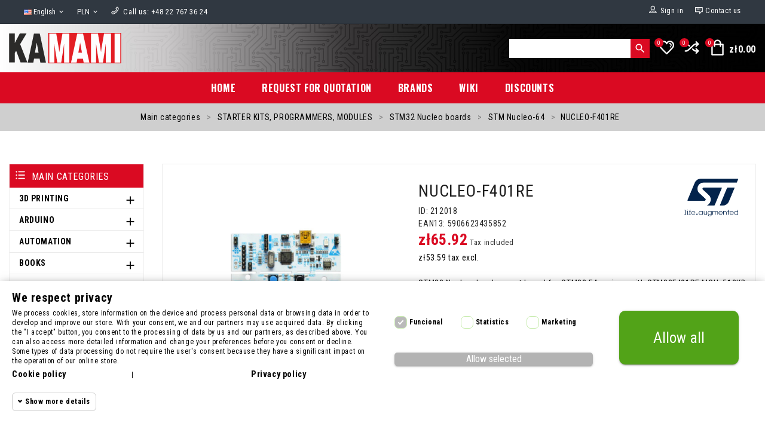

--- FILE ---
content_type: text/html; charset=utf-8
request_url: https://kamami.pl/en/stm-nucleo-64/212018-nucleo-f401re-5906623435852.html
body_size: 56510
content:
<!doctype html>
 <html lang="en">
 <head>
 
 
  <meta charset="utf-8">


  <meta http-equiv="x-ua-compatible" content="ie=edge">

<link rel="preconnect" href="https://kamami.pl/">
<link rel="preconnect" href="https://fonts.googleapis.com" crossorigin>
<link rel="preconnect" href="https://fonts.gstatic.com" crossorigin>

  <title>NUCLEO-F401RE - Kamami on-line store</title>
  
    
  
  <meta name="description" content="STM32 Nucleo development board for STM32 F4 series - with STM32F401RE MCU, 512KB flash memory, STM, RoHS">
  <meta name="keywords" content="nucleo-f401re,start,kit,stm32,stm32f401">
  
        <link rel="canonical" href="https://kamami.pl/en/stm-nucleo-64/212018-nucleo-f401re-5906623435852.html">
    
                  <link rel="alternate" href="https://kamami.pl/stm-nucleo-64/212018-nucleo-f401re-zestaw-startowy-z-mikrokontrolerem-z-rodziny-stm32-stm32f401-5906623435852.html" hreflang="pl">
                  <link rel="alternate" href="https://kamami.pl/en/stm-nucleo-64/212018-nucleo-f401re-5906623435852.html" hreflang="en-us">
        
  
  
    <script type="application/ld+json">
  {
    "@context": "https://schema.org",
    "@type": "Organization",
    "name" : "Kamami.pl",
    "url" : "https://kamami.pl/en/",
    "logo": {
      "@type": "ImageObject",
      "url":"https://kamami.pl/img/logo-1653482660.jpg"
    }
  }
</script>

<script type="application/ld+json">
  {
    "@context": "https://schema.org",
    "@type": "WebPage",
    "isPartOf": {
      "@type": "WebSite",
      "url":  "https://kamami.pl/en/",
      "name": "Kamami.pl"
    },
    "name": "NUCLEO-F401RE",
    "url":  "https://kamami.pl/en/stm-nucleo-64/212018-nucleo-f401re-5906623435852.html"
  }
</script>


  <script type="application/ld+json">
    {
      "@context": "https://schema.org",
      "@type": "BreadcrumbList",
      "itemListElement": [
                      {
              "@type": "ListItem",
              "position": 1,
              "name": "Home",
              "item": "https://kamami.pl/en/"
              },                        {
              "@type": "ListItem",
              "position": 2,
              "name": "Main categories",
              "item": "https://kamami.pl/en/2-main-categories"
              },                        {
              "@type": "ListItem",
              "position": 3,
              "name": "STARTER KITS, PROGRAMMERS, MODULES",
              "item": "https://kamami.pl/en/13003-starter-kits-programmers-modules"
              },                        {
              "@type": "ListItem",
              "position": 4,
              "name": "STM32 Nucleo boards",
              "item": "https://kamami.pl/en/13391-stm32-nucleo"
              },                        {
              "@type": "ListItem",
              "position": 5,
              "name": "STM Nucleo-64",
              "item": "https://kamami.pl/en/15230-stm-nucleo-64"
              },                        {
              "@type": "ListItem",
              "position": 6,
              "name": "NUCLEO-F401RE",
              "item": "https://kamami.pl/en/stm-nucleo-64/212018-nucleo-f401re-5906623435852.html"
              }            ]
          }
  </script>
  
  
  
  <script type="application/ld+json">
  {
    "@context": "https://schema.org/",
    "@type": "Product",
    "name": "NUCLEO-F401RE",
    "description": "STM32 Nucleo development board for STM32 F4 series - with STM32F401RE MCU, 512KB flash memory, STM, RoHS",
    "category": "STM Nucleo-64"
    ,"image" :"https://kamami.pl/83690-home_default/nucleo-f401re.jpg"    ,"sku": "212018"
    ,"mpn": "212018"
    ,"gtin13": "5906623435852"    ,"brand": {
      "@type": "Brand",
      "name": "STMicroelectronics"
    }        ,
      "weight": {
        "@context": "https://schema.org",
        "@type": "QuantitativeValue",
        "value": "68.000000",
        "unitCode": "g"
      }      ,
          "offers": {
            "@type": "Offer",
            "priceCurrency": "PLN",
            "name": "NUCLEO-F401RE",
            "price": "65.92",
            "url": "https://kamami.pl/en/stm-nucleo-64/212018-nucleo-f401re-5906623435852.html",
            "priceValidUntil": "2026-02-05"
            ,
              "image": ["https://kamami.pl/83690-large_default/nucleo-f401re.jpg"]
                        ,"sku": "212018"
            ,"mpn": "212018"
            ,"gtin13": "5906623435852"                        	    	            ,"availability": "https://schema.org/OutOfStock"
	                ,"seller": {
              "@type": "Organization",
              "name": "Kamami.pl"
            }
          }
                }
</script>

  
  
    
  

  
    <meta property="og:title" content="NUCLEO-F401RE" />
    <meta property="og:description" content="STM32 Nucleo development board for STM32 F4 series - with STM32F401RE MCU, 512KB flash memory, STM, RoHS" />
    <meta property="og:url" content="https://kamami.pl/en/stm-nucleo-64/212018-nucleo-f401re-5906623435852.html" />
    <meta property="og:site_name" content="Kamami.pl" />
        



  <meta name="viewport" content="initial-scale=1,user-scalable=yes,maximum-scale=5,width=device-width">



  <link rel="icon" type="image/vnd.microsoft.icon" href="https://kamami.pl/img/favicon.ico?1654506784">
  <link rel="shortcut icon" type="image/x-icon" href="https://kamami.pl/img/favicon.ico?1654506784">



  <link  rel="stylesheet preload" as="style" href="https://fonts.googleapis.com/css2?family=Oswald:wght@300;400;500;600;700&amp;display=swap" media="all">
<link  rel="stylesheet preload" as="style" href="https://fonts.googleapis.com/css2?family=Roboto+Condensed:wght@300;400;700&amp;display=swap" media="all">
  <link rel="stylesheet preload" as="style" href="https://kamami.pl/themes/child_smartgadgets_v178/assets/cache/theme-b84845222.css" type="text/css" media="all">

<link rel="preload" href="https://kamami.pl/themes/child_smartgadgets_v178/assets/css/font-awesome/fonts/fontawesome-webfont.woff2" as="font" type="font/woff2" crossorigin>
<link rel="preload" href="https://kamami.pl/themes/child_smartgadgets_v178/assets/css/e14-7fe.woff2" as="font" type="font/woff2" crossorigin>
<link rel="preload" href="https://kamami.pl/themes/child_smartgadgets_v178/assets/css/redfox-icon.woff" as="font" type="font/woff" crossorigin>




  

  <script type="text/javascript">
        var dfxcomparenb = 0;
        var dfxpopup = {"newsletterControllerURL":"https:\/\/kamami.pl\/en\/module\/dfxpopup\/subscription","msg":{"nogdpr":"You have to accept our GDPR policy"}};
        var in_compare = [];
        var isLogged = false;
        var jz_amntfreeshipping_ajax_url = "https:\/\/kamami.pl\/en\/module\/jz_amntfreeshipping\/getdata";
        var megacookie_consentmode = "1";
        var megacookie_minimizer = "1";
        var megacookies_ajax = "https:\/\/kamami.pl\/en\/module\/megacookies\/ajax?ajax=1";
        var megacookies_consents = "https:\/\/kamami.pl\/en\/module\/megacookies\/consent?consents=1";
        var megacookies_cookiefunctional = "PrestaShop|PHPSESSID|megacookies|dfxpopup|status_list_products|";
        var megacookies_crawler = "0";
        var megacookies_psversion = "1.7";
        var megacookies_token = "b3ac2c418bdd59c9cfee906c7cdf9576ad24df7a";
        var pd_fpt_product_ids_prefix = "";
        var pd_fpt_product_ids_type = "0";
        var pd_google_analitycs_controller = "product";
        var pdfacebookpixeltracking_ajax_link = "https:\/\/kamami.pl\/en\/module\/pdfacebookpixeltracking\/ajax";
        var pdfacebookpixeltracking_controller = "product";
        var pdfacebookpixeltracking_secure_key = "13322d297dc59b7686f3823629e7e7cc";
        var pdgoogleanalytycs4pro_ajax_link = "https:\/\/kamami.pl\/en\/module\/pdgoogleanalytycs4pro\/ajax";
        var pdgoogleanalytycs4pro_secure_key = "7234dead4e9afd89861fe977e8a29558";
        var prestashop = {"cart":{"products":[],"totals":{"total":{"type":"total","label":"Total","amount":0,"value":"z\u01420.00"},"total_including_tax":{"type":"total","label":"Total (tax incl.)","amount":0,"value":"z\u01420.00"},"total_excluding_tax":{"type":"total","label":"Total (tax excl.)","amount":0,"value":"z\u01420.00"}},"subtotals":{"products":{"type":"products","label":"Subtotal","amount":0,"value":"z\u01420.00"},"discounts":null,"shipping":{"type":"shipping","label":"Shipping","amount":0,"value":""},"tax":null},"products_count":0,"summary_string":"0 items","vouchers":{"allowed":1,"added":[]},"discounts":[],"minimalPurchase":0,"minimalPurchaseRequired":""},"currency":{"id":1,"name":"Polish Zloty","iso_code":"PLN","iso_code_num":"985","sign":"z\u0142"},"customer":{"lastname":null,"firstname":null,"email":null,"birthday":null,"newsletter":null,"newsletter_date_add":null,"optin":null,"website":null,"company":null,"siret":null,"ape":null,"is_logged":false,"gender":{"type":null,"name":null},"addresses":[]},"language":{"name":"English (English)","iso_code":"en","locale":"en-US","language_code":"en-us","is_rtl":"0","date_format_lite":"m\/d\/Y","date_format_full":"m\/d\/Y H:i:s","id":2},"page":{"title":"","canonical":"https:\/\/kamami.pl\/en\/stm-nucleo-64\/212018-nucleo-f401re-5906623435852.html","meta":{"title":"NUCLEO-F401RE","description":"STM32 Nucleo development board for STM32 F4 series - with STM32F401RE MCU, 512KB flash memory, STM, RoHS","keywords":"nucleo-f401re,start,kit,stm32,stm32f401","robots":"index"},"page_name":"product","body_classes":{"lang-en":true,"lang-rtl":false,"country-PL":true,"currency-PLN":true,"layout-left-column":true,"page-product":true,"tax-display-enabled":true,"product-id-212018":true,"product-NUCLEO-F401RE":true,"product-id-category-15230":true,"product-id-manufacturer-25":true,"product-id-supplier-0":true,"product-available-for-order":true},"admin_notifications":[]},"shop":{"name":"Kamami.pl","logo":"https:\/\/kamami.pl\/img\/logo-1653482660.jpg","stores_icon":"https:\/\/kamami.pl\/img\/logo_stores.png","favicon":"https:\/\/kamami.pl\/img\/favicon.ico"},"urls":{"base_url":"https:\/\/kamami.pl\/","current_url":"https:\/\/kamami.pl\/en\/stm-nucleo-64\/212018-nucleo-f401re-5906623435852.html","shop_domain_url":"https:\/\/kamami.pl","img_ps_url":"https:\/\/kamami.pl\/img\/","img_cat_url":"https:\/\/kamami.pl\/img\/c\/","img_lang_url":"https:\/\/kamami.pl\/img\/l\/","img_prod_url":"https:\/\/kamami.pl\/img\/p\/","img_manu_url":"https:\/\/kamami.pl\/img\/m\/","img_sup_url":"https:\/\/kamami.pl\/img\/su\/","img_ship_url":"https:\/\/kamami.pl\/img\/s\/","img_store_url":"https:\/\/kamami.pl\/img\/st\/","img_col_url":"https:\/\/kamami.pl\/img\/co\/","img_url":"https:\/\/kamami.pl\/themes\/child_smartgadgets_v178\/assets\/img\/","css_url":"https:\/\/kamami.pl\/themes\/child_smartgadgets_v178\/assets\/css\/","js_url":"https:\/\/kamami.pl\/themes\/child_smartgadgets_v178\/assets\/js\/","pic_url":"https:\/\/kamami.pl\/upload\/","pages":{"address":"https:\/\/kamami.pl\/en\/address","addresses":"https:\/\/kamami.pl\/en\/addresses","authentication":"https:\/\/kamami.pl\/en\/login","cart":"https:\/\/kamami.pl\/en\/cart","category":"https:\/\/kamami.pl\/en\/index.php?controller=category","cms":"https:\/\/kamami.pl\/en\/index.php?controller=cms","contact":"https:\/\/kamami.pl\/en\/contact-us","discount":"https:\/\/kamami.pl\/en\/discount","guest_tracking":"https:\/\/kamami.pl\/en\/guest-tracking","history":"https:\/\/kamami.pl\/en\/order-history","identity":"https:\/\/kamami.pl\/en\/identity","index":"https:\/\/kamami.pl\/en\/","my_account":"https:\/\/kamami.pl\/en\/my-account","order_confirmation":"https:\/\/kamami.pl\/en\/order-confirmation","order_detail":"https:\/\/kamami.pl\/en\/index.php?controller=order-detail","order_follow":"https:\/\/kamami.pl\/en\/order-follow","order":"https:\/\/kamami.pl\/en\/order","order_return":"https:\/\/kamami.pl\/en\/index.php?controller=order-return","order_slip":"https:\/\/kamami.pl\/en\/credit-slip","pagenotfound":"https:\/\/kamami.pl\/en\/page-not-found","password":"https:\/\/kamami.pl\/en\/password-recovery","pdf_invoice":"https:\/\/kamami.pl\/en\/index.php?controller=pdf-invoice","pdf_order_return":"https:\/\/kamami.pl\/en\/index.php?controller=pdf-order-return","pdf_order_slip":"https:\/\/kamami.pl\/en\/index.php?controller=pdf-order-slip","prices_drop":"https:\/\/kamami.pl\/en\/prices-drop","product":"https:\/\/kamami.pl\/en\/index.php?controller=product","search":"https:\/\/kamami.pl\/en\/search","sitemap":"https:\/\/kamami.pl\/en\/Sitemap","stores":"https:\/\/kamami.pl\/en\/stores","supplier":"https:\/\/kamami.pl\/en\/supplier","register":"https:\/\/kamami.pl\/en\/login?create_account=1","order_login":"https:\/\/kamami.pl\/en\/order?login=1"},"alternative_langs":{"pl":"https:\/\/kamami.pl\/stm-nucleo-64\/212018-nucleo-f401re-zestaw-startowy-z-mikrokontrolerem-z-rodziny-stm32-stm32f401-5906623435852.html","en-us":"https:\/\/kamami.pl\/en\/stm-nucleo-64\/212018-nucleo-f401re-5906623435852.html"},"theme_assets":"\/themes\/child_smartgadgets_v178\/assets\/","actions":{"logout":"https:\/\/kamami.pl\/en\/?mylogout="},"no_picture_image":{"bySize":{"hsma_default":{"url":"https:\/\/kamami.pl\/img\/p\/en-default-hsma_default.jpg","width":45,"height":45},"small_default":{"url":"https:\/\/kamami.pl\/img\/p\/en-default-small_default.jpg","width":100,"height":100},"cart_default":{"url":"https:\/\/kamami.pl\/img\/p\/en-default-cart_default.jpg","width":125,"height":125},"medium_default":{"url":"https:\/\/kamami.pl\/img\/p\/en-default-medium_default.jpg","width":195,"height":195},"home_default":{"url":"https:\/\/kamami.pl\/img\/p\/en-default-home_default.jpg","width":305,"height":305},"large_default":{"url":"https:\/\/kamami.pl\/img\/p\/en-default-large_default.jpg","width":800,"height":800}},"small":{"url":"https:\/\/kamami.pl\/img\/p\/en-default-hsma_default.jpg","width":45,"height":45},"medium":{"url":"https:\/\/kamami.pl\/img\/p\/en-default-medium_default.jpg","width":195,"height":195},"large":{"url":"https:\/\/kamami.pl\/img\/p\/en-default-large_default.jpg","width":800,"height":800},"legend":""}},"configuration":{"display_taxes_label":true,"display_prices_tax_incl":true,"is_catalog":false,"show_prices":true,"opt_in":{"partner":false},"quantity_discount":{"type":"discount","label":"Unit discount"},"voucher_enabled":1,"return_enabled":0},"field_required":[],"breadcrumb":{"links":[{"title":"Home","url":"https:\/\/kamami.pl\/en\/"},{"title":"Main categories","url":"https:\/\/kamami.pl\/en\/2-main-categories"},{"title":"STARTER KITS, PROGRAMMERS, MODULES","url":"https:\/\/kamami.pl\/en\/13003-starter-kits-programmers-modules"},{"title":"STM32 Nucleo boards","url":"https:\/\/kamami.pl\/en\/13391-stm32-nucleo"},{"title":"STM Nucleo-64","url":"https:\/\/kamami.pl\/en\/15230-stm-nucleo-64"},{"title":"NUCLEO-F401RE","url":"https:\/\/kamami.pl\/en\/stm-nucleo-64\/212018-nucleo-f401re-5906623435852.html"}],"count":6},"link":{"protocol_link":"https:\/\/","protocol_content":"https:\/\/"},"time":1768977968,"static_token":"452796fb84746be17b337051210aedf4","token":"ed150f5b2e629e2dcff226fb5e188736","debug":false};
        var psemailsubscription_subscription = "https:\/\/kamami.pl\/en\/module\/ps_emailsubscription\/subscription";
        var psr_icon_color = "#F19D76";
        var wishids = [];
      </script>





  
            <script src="https://www.google.com/recaptcha/api.js?render=6Ld5gXopAAAAAGaPdb7-R35c5CO7IKwr1hasTGz4"></script>
            <script>
                grecaptcha.ready(function () {
                    grecaptcha.execute("6Ld5gXopAAAAAGaPdb7-R35c5CO7IKwr1hasTGz4", {action: "contact"}).then(function (token) {
                        var recaptchaResponse = document.getElementById("captcha-box");
                        recaptchaResponse.value = token;
                        });
                    });
            </script><!-- START > PD Google Analytycs 4.0 Module -->
<script async data-keepinline="true" src="https://www.googletagmanager.com/gtag/js?id=G-W9SY2WX9BL"></script>


<script>
	window.dataLayer = window.dataLayer || [];
	function gtag(){dataLayer.push(arguments);}
	gtag('js', new Date());

	gtag('config', 'G-W9SY2WX9BL', {
		'send_page_view': true,
		'allow_enhanced_conversions': true});
	gtag('set', {'currency': "PLN"});
	gtag('set', {'country': "PL"});
	
 	</script>
<!-- END > PD Google Analytycs 4.0 Module -->
<!-- PD Facebook Pixel Code - BASE Page View -->
<script type="text/javascript" >

	!function(f,b,e,v,n,t,s){if(f.fbq)return;n=f.fbq=function(){n.callMethod?
	n.callMethod.apply(n,arguments):n.queue.push(arguments)};if(!f._fbq)f._fbq=n;
	n.push=n;n.loaded=!0;n.version='2.0';n.queue=[];t=b.createElement(e);t.async=!0;
	t.src=v;s=b.getElementsByTagName(e)[0];s.parentNode.insertBefore(t,s)}(window,
	document,'script','//connect.facebook.net/en_US/fbevents.js');
	fbq('init', '1044785030689226');
	fbq('track', 'PageView');

</script>

<noscript>
	<img height="1" width="1" style="display:none" src="https://www.facebook.com/tr?id=1044785030689226&ev=PageView&noscript=1" />
</noscript>
<!-- End PD Facebook Pixel Code - BASE Page View -->


<style>
  :root {
    --x13gpsr-color-link: ;
    --x13gpsr-color-tab: ;
  }
</style>
<!--Module: ets_socicallogin -->
<script type="text/javascript">
    var ets_solo_callbackUrl = 'https://kamami.pl/en/module/ets_sociallogin/oauth';
</script>
<!--/Module: ets_socicallogin--><script>
/*
 * Copyright since 2007 PrestaShop SA and Contributors
 * PrestaShop is an International Registered Trademark & Property of PrestaShop SA
 *
 * NOTICE OF LICENSE
 *
 * This source file is subject to the Open Software License (OSL 3.0)
 * that is bundled with this package in the file LICENSE.md.
 * It is also available through the world-wide-web at this URL:
 * https://opensource.org/licenses/OSL-3.0
 * If you did not receive a copy of the license and are unable to
 * obtain it through the world-wide-web, please send an email
 * to license@prestashop.com so we can send you a copy immediately.
 *
 * DISCLAIMER
 *
 * Do not edit or add to this file if you wish to upgrade PrestaShop to newer
 * versions in the future. If you wish to customize PrestaShop for your
 * needs please refer to https://devdocs.prestashop.com/ for more information.
 *
 * @author    PrestaShop SA and Contributors <contact@prestashop.com>
 * @copyright Since 2007 PrestaShop SA and Contributors
 * @license   https://opensource.org/licenses/OSL-3.0 Open Software License (OSL 3.0)
 */

function getMegaCookieWorker(name) {
  name = name + '=';
  var decodedCookie = decodeURIComponent(document.cookie);
  var cookies = decodedCookie.split(';');
  for (var i = 0; i < cookies.length; i++) {
    var cookie = cookies[i].trim();
    if (cookie.indexOf(name) == 0) {
      return cookie.substring(name.length, cookie.length);
    }
  }
}
document.megacookies=getMegaCookieWorker('megacookies');
var megacookies_functional = megacookies_cookiefunctional;
if (document.megacookies==undefined){ document.megacookies=megacookies_functional;}
var cookie_setter = document.__lookupSetter__('cookie');
var cookie_getter = document.__lookupGetter__('cookie');
var cookietest_statistics=0;
var cookietest_marketing=0;

    Object.defineProperty(document, "cookie", {
      get: function(){ 
      	var meganames=Array('max-age','domain','path','expires');
		var megacookie = document.megacookies.split(/,|\|/);
		var cookies = cookie_getter.apply(this, arguments);
		var cookies = cookies.split(";");
		var all_cookies = '';

		for (var i = 0; i < cookies.length; i++) {
		    var cookie_name  = cookies[i].split("=")[0];
			var savedcookie=0;
			for (a = 0; a < megacookie.length; a++) {
				if(savedcookie!=1){
					var stringToGoIntoTheRegex = megacookie[a];
					if (stringToGoIntoTheRegex){
						var regex = new RegExp(stringToGoIntoTheRegex, "gi");
						var res = cookie_name.match(regex);
						if(res!=null){ 
							savedcookie=1;
							all_cookies = all_cookies + cookies[i] + ";";
							if (cookies[i+1]!=undefined){
								if(meganames.includes(cookies[i+1].split("=")[0].trim())){ all_cookies = all_cookies + cookies[i+1] + ";";} 
							}
							if (cookies[i+2]!=undefined){
								if(meganames.includes(cookies[i+2].split("=")[0].trim())){ all_cookies = all_cookies + cookies[i+2] + ";";} 
							}
						};
					}
				}
			} 
		}
        return all_cookies;
      },
      set: function(val) {
      	var meganames=Array('max-age','domain','path','expires');
		var megacookie = document.megacookies.split(/,|\|/);
		cookies1 = arguments[0];
		var cookies = cookies1.split(";");
		var all_cookies = '';
		for (var i = 0; i < cookies.length; i++) {
		    var cookie_name  = cookies[i].split("=")[0];
			var savedcookie=0;
			for (a = 0; a < megacookie.length; a++) {
				if(savedcookie!=1){
					var stringToGoIntoTheRegex = megacookie[a];
					if (stringToGoIntoTheRegex){
						var regex = new RegExp(stringToGoIntoTheRegex, "gi");
						var res = cookie_name.match(regex);
						if(res!=null){ 
							savedcookie=1;
							all_cookies = all_cookies + cookies[i] + ";";
							if (cookies[i+1]!=undefined){
								if(meganames.includes(cookies[i+1].split("=")[0].trim())){ all_cookies = all_cookies + cookies[i+1] + ";";} 
							}
							if (cookies[i+2]!=undefined){
								if(meganames.includes(cookies[i+2].split("=")[0].trim())){ all_cookies = all_cookies + cookies[i+2] + ";";} 
							}
						};
					}
				}
				
			} 
		} 
		arguments[0]=all_cookies;
		if (arguments[0]){ return cookie_setter.apply(this, arguments); }
      }
    });




window.dataLayer = window.dataLayer || [];
    function gtag() {
        window.dataLayer.push(arguments);
    }
    gtag('consent', 'default', {
        'ad_storage': 'denied',
        'analytics_storage': 'denied',
        'functionality_storage': 'denied',
        'personalization_storage': 'denied',
        'security_storage': 'denied',
        'ad_personalization': 'denied',
        'ad_user_data': 'denied',
        'wait_for_update': 1000
    });
    gtag('set', 'url_passthrough', false);
    gtag('set', 'ads_data_redaction', true);
</script>



 
  <meta property="og:type" content="product">
     <meta property="og:image" content="https://kamami.pl/83690-large_default/nucleo-f401re.jpg">
    
    <meta property="product:pretax_price:amount" content="53.59">
  <meta property="product:pretax_price:currency" content="PLN">
  <meta property="product:price:amount" content="65.92">
  <meta property="product:price:currency" content="PLN">
        <meta property="product:weight:value" content="68.000000">
  <meta property="product:weight:units" content="g">
  
 </head>


 <body id="product" class="lang-en country-pl currency-pln layout-left-column page-product tax-display-enabled product-id-212018 product-nucleo-f401re product-id-category-15230 product-id-manufacturer-25 product-id-supplier-0 product-available-for-order  display-large center_logo  layout04">
 
 <!-- PD Google Analytycs 4 Pro - EVENTS CODE FOOTER -->
<script type="text/javascript" >

		
		console.log('Fired up event GA4: view_item > Product page');
		gtag('event', 'view_item', {
			items: [{
			item_id: '212018',
			item_name: 'NUCLEO-F401RE - zestaw startowy z mikrokontrolerem z rodziny STM32 (STM32F401)',
			coupon: '',
			affiliation: '',
			discount: 0,
			item_brand: 'STMicroelectronics',
			item_category: 'ZESTAWY URUCHOMIENIOWE',
			item_list_name: 'product',
			item_list_id: 'product',
			item_category2: 'STM32 Nucleo',			item_category3: 'STM Nucleo-64',									item_variant: '',
			item_list_name: 'product',
			item_list_id: 'product',
			list_position: 1,
			price: 65.92,
			currency: 'PLN',
			quantity: 1,
			}],
			value: 65.92
		});

	
	
</script>
<!-- PD Google Analytycs 4 Pro - EVENTS CODE FOOTER -->
<!-- PD Facebook Pixel Code - STANDARD EVENTS AND 1 CUSTOM EVENT -->
<script type="text/javascript" >

        
        console.log('Fired up event: ViewContent > Product');
        fbq('track', 'ViewContent', {
            content_name: 'NUCLEO-F401RE',
            content_category: 'STARTER KITS, PROGRAMMERS, MODULES > STM32 Nucleo boards > STM Nucleo-64',
            content_ids: '212018',
            content_type: 'product',
            value: 65.92,
            currency: 'PLN'
        });

    
</script>
<!-- PD Facebook Pixel Code - STANDARD EVENTS -->

 

 <main class="full_width  
     toplayout-04 inner-column"> 
      
   <header id="header"> 
           <section id="header_part">
 
  <div class="header-banner">  </div>
  
  
  <nav class="header-nav">
     <div class="container d-flex align-items-center">
      <div class="col-lg-7 col-md-7 col-xs-12 left-nav"> <div id="_desktop_language_selector" class="pull-left">
  <div class="language-selector-wrapper">
    <div class="language-selector dropdown js-dropdown">
      <button data-toggle="dropdown" class="btn-unstyle" aria-haspopup="true" aria-expanded="false" aria-label="Language dropdown">
        <span class="expand-more"><img class="fl" src="https://kamami.pl/img/l/2.jpg" width="16" height="10" style="width: 16px; height: auto;" alt="English" />English</span>
        <i class="material-icons expand_more">&#xe5cf;</i>
      </button>
      <ul class="dropdown-menu ajax-lang-src" aria-labelledby="language-selector-label">
                  <li class="lang-image ">
          <a href="https://kamami.pl/stm-nucleo-64/212018-nucleo-f401re-zestaw-startowy-z-mikrokontrolerem-z-rodziny-stm32-stm32f401-5906623435852.html" class="dropdown-item" data-iso-code="pl"><img class="fl" src="https://kamami.pl/img/l/1.jpg" width="16" height="10" style="width: 16px; height: auto;" alt="Polski" loading="lazy"/><span class="lang-text">Polski</span></a>
          </li>
                  <li class="lang-image current">
          <a href="https://kamami.pl/en/stm-nucleo-64/212018-nucleo-f401re-5906623435852.html" class="dropdown-item" data-iso-code="en"><img class="fl" src="https://kamami.pl/img/l/2.jpg" width="16" height="10" style="width: 16px; height: auto;" alt="English" loading="lazy"/><span class="lang-text">English</span></a>
          </li>
              </ul>

    </div>
  </div>
</div>
<div id="_desktop_currency_selector" class="pull-left">
  <div class="currency-selector dropdown js-dropdown">
    <button data-toggle="dropdown" class="btn-unstyle" aria-haspopup="true" aria-expanded="false" aria-label="Currency dropdown">
      <span class="expand-more _gray-darker">PLN</span>
      <i class="material-icons expand_more">&#xe5cf;</i>
    </button>
    <ul class="dropdown-menu ajax-currency-src" aria-labelledby="currency-selector-label">
              <li >
          <a title="Euro" rel="nofollow" href="https://kamami.pl/en/stm-nucleo-64/212018-nucleo-f401re-5906623435852.html?SubmitCurrency=1&amp;id_currency=2" class="dropdown-item">EUR</a>
        </li>
              <li  class="current" >
          <a title="Polish Zloty" rel="nofollow" href="https://kamami.pl/en/stm-nucleo-64/212018-nucleo-f401re-5906623435852.html?SubmitCurrency=1&amp;id_currency=1" class="dropdown-item">PLN</a>
        </li>
          </ul>
	 <select class="link hidden ajax-currency-src" aria-labelledby="currency-selector-label">
              <option value="https://kamami.pl/en/stm-nucleo-64/212018-nucleo-f401re-5906623435852.html?SubmitCurrency=1&amp;id_currency=2">EUR</option>
              <option value="https://kamami.pl/en/stm-nucleo-64/212018-nucleo-f401re-5906623435852.html?SubmitCurrency=1&amp;id_currency=1" selected="selected">PLN</option>
          </select>
  </div>
</div>
<div id="_desktop_call_link" class="pull-left">
  <div id="call-link">
 <i class="redfox-phone"></i>&nbsp;
                <a class="nav-phone" aria-label="Call us" href="tel:+48 22 767 36 24">
      <span class="nav-call-us">	Call us:
        +48 22 767 36 24      
	      </a>
        </div>
</div>
</div>
      <div class="col-lg-5 col-md-5 right-nav hidden-sm-down">
         <div id="_desktop_contact_link">
          <div id="contact-link" class="ajax-contactinfo-src"><a href="https://kamami.pl/en/contact-us"><i class="redfox-message"></i><span class="hidden-sm-down">Contact us</span></a></div>
        </div>
          <div id="_desktop_user_info" class="pull-right">
  <div class="account-dropdown">
     <div class="ajax-userinfo-src dropdown js-dropdown">
      <div class="hidden-sm-down" >  
      <a href="https://kamami.pl/en/my-account" title="Log in to your customer account" rel="nofollow" class="user-info"> <span class="hidden-sm-down"><i class="redfox-user"></i>Sign in</span> </a>  </div>
       <a class="account-login hidden-md-up" href="#" data-toggle="dropdown" title="View my customer account"
        rel="nofollow"><i class="redfox-user"></i></a>

         <ul class="dropdown-menu hidden-md-up">
          <li> <a href="https://kamami.pl/en/my-account" class="dropdown-item"> <span>Sign in</span> <i class="redfox-user"></i></a> </li>
          <li class="sub-drop">
             <ul id="abs-lang" class="pop-lang ajax-hide">
            </ul>
           </li>
          <li class="sub-drop">
             <ul id="abs-currency" class="pop-currency ajax-hide">
            </ul>
           </li>
        </ul>
       </div>
   </div>
</div>

<div class="ets_solo_social_wrapper hover slw_and_alw alw mobile">
                    <div class="ets_solo_table">
        <div class="ets_solo_tablecell">
            <div class="ets_solo_tablecontent">
                    <span class="ets_solo_account_close button" title="">
                <span class="text_close">Close</span>
            </span>
            <span class="ets_solo_account_close overlay">

            </span>
            <div class="ets_solo_wrapper_content slw_and_alw alw">

                                <h3 class="ets_solo_social_title">
                Zaloguj się za pomocą konta społecznościowego
            </h3>
                    
                <ul class="ets_solo_social">
                                                                                                                                                <li title="Google" class="ets_solo_social_item item_type_custom google active google_new_desginer light"
                         data-auth="Google">

                        <span class="ets_solo_social_btn medium rounded custom">

                                                                                                                <i class="svg_gl">
                                <svg xmlns="http://www.w3.org/2000/svg"  viewBox="0 0 48 48" width="96px" height="96px">
                                <path fill="#FFC107" d="M43.611,20.083H42V20H24v8h11.303c-1.649,4.657-6.08,8-11.303,8c-6.627,0-12-5.373-12-12c0-6.627,5.373-12,12-12c3.059,0,5.842,1.154,7.961,3.039l5.657-5.657C34.046,6.053,29.268,4,24,4C12.955,4,4,12.955,4,24c0,11.045,8.955,20,20,20c11.045,0,20-8.955,20-20C44,22.659,43.862,21.35,43.611,20.083z"/>
                                <path fill="#FF3D00" d="M6.306,14.691l6.571,4.819C14.655,15.108,18.961,12,24,12c3.059,0,5.842,1.154,7.961,3.039l5.657-5.657C34.046,6.053,29.268,4,24,4C16.318,4,9.656,8.337,6.306,14.691z"/>
                                <path fill="#4CAF50" d="M24,44c5.166,0,9.86-1.977,13.409-5.192l-6.19-5.238C29.211,35.091,26.715,36,24,36c-5.202,0-9.619-3.317-11.283-7.946l-6.522,5.025C9.505,39.556,16.227,44,24,44z"/>
                                <path fill="#1976D2" d="M43.611,20.083H42V20H24v8h11.303c-0.792,2.237-2.231,4.166-4.087,5.571c0.001-0.001,0.002-0.001,0.003-0.002l6.19,5.238C36.971,39.205,44,34,44,24C44,22.659,43.862,21.35,43.611,20.083z"/>
                                </svg>
                                </i>
                                                                                                                                                                                                                Zaloguj się przez Google                                            </span>
                    </li>
                                                                                                                                                                                                                                                                                                                                                                                                                                                                                                                                                                                                                                                                                                                                                                                                                                                                                                                                                                                                                                                                                                                                                                                                                                                                                                                                                                                                                                                        </ul>
                    
                            <div class="ets_solo_or"><span>Or login with</span></div>
            <section class="solo-login-form">
                <form class="solo-login-form-alw" data-hook="alw" action="https://kamami.pl/en/module/ets_sociallogin/oauth" method="post">
                    <section>
                        <div class="form-group row ">
                            <div class="col-md-12">
                                <input class="form-control" name="email" value="" placeholder="Enter your email..." required="" type="email">
                            </div>
                        </div>
                        <div class="form-group row ">
                            <div class="col-md-12">
                                <input class="form-control js-child-focus js-visible-password" placeholder="Enter your password..." name="password" value="" pattern=".{5,}" required="" type="password">
                            </div>
                        </div>
                    </section>
                    <footer class="form-footer text-sm-center clearfix">
                                                <input name="ajax" value="1" type="hidden">
                        <input name="solo_submitLogin" value="1" type="hidden">
                                                <button class="solo-submit-login-alw btn btn-primary" data-link-action="sign-in" type="submit">Login</button>
                        <div class="forgot-password">
                            <a href="https://kamami.pl/en/password-recovery" rel="nofollow">Forgot your password?</a>
                        </div>
                        <div class="no-account">
                            <a href="https://kamami.pl/en/login?create_account=1" data-link-action="display-register-form">No account? Create one here</a>
                        </div>
                    </footer>
                </form>
            </section>
                            </div>
            </div>
        </div>
        </div>
    </div>

 </div>
    </div>
   </nav>
  
  
	<div class="main-header-container">
		<div class="main-header">
			<div class="main-header-logo">
				<a href="https://kamami.pl/en/">
					<img class="logo" src="/themes/child_smartgadgets_v178/assets/img/logo_kamami.svg" 
					 alt="Kamami.pl" width="188" height="60"/>
				</a>
			</div>
			<div class="main-header-break"></div>
			<div class="main-header-search">
        			<div id="_mobile_catmenu" class="hidden-xl-up pull-left">
          				<div class="cat-menu-trigger">
						<i class="redfox-menu"></i>
						<span class="cat-menu-label">Menu</span>
 					</div>
				</div>
				<div class="main-header-search-spacer"></div>
				<div class="jss-ctrl-wrap">
	<form action="https://kamami.pl/en/module/jzsphinxsearch/jsssearch" method="GET" id="jss-search-form" autocomplete="off">
		<input type="text" id="jss-search-input-text" name="searchstring" value="" aria-label="Search" autocomplete="off">
				<button id="jss-search-btn" aria-label="Search">
			<i class="material-icons search" aria-hidden="true">&#xe8b6;</i>
		</button>
		<input type="hidden" name="id_lang" id="jss-search-input-lang" value="2" />
	</form>
</div>
<div class="jss-results-lookup-wrap" style="display: none;">
	<button class="jss-close" aria-label="Close"><i class="material-icons search" aria-hidden="true">&#xe5cd;</i></button>
	<div class="row">
		<div class="jss-results-products col-md-8">
			<h3>Products</h3>
			<div class="jss-list" id="jss-products-list">
				</div>	
			<button class="jss-showallprods" id="jss-showallprods-btn" 
				aria-label="Show all" style="display: none;">
					Show all
			</button>
			<span class="jss-noprodsfound">No products found</span>
		</div>
		<div class="jss-results-categories col-md-4">
			<h3>Categories</h3>
			<div class="jss-list" id="jss-categories-list">
			</div>
			<span class="jss-nocatsfound">No categories found</span>
		</div>
	</div>
</div>

<div style="position: relative;">

<div class="mobile-ss">
	<form action="https://kamami.pl/en/module/jzsphinxsearch/jsssearch" method="GET" id="jss-search-form-mob">
		<div class="mobile-ss-top">
			<input type="hidden" name="id_lang" id="jss-search-input-lang" value="2" />

			<span class="mobile-ss-back"></span>
			<input type="text" class="mobile-ss-input" name="searchstring" placeholder="Search products " />
			<span class="mobile-ss-search">
				<button id="jss-search-btn-mob" aria-label="Search">
					<i class="material-icons search" aria-hidden="true">&#xe8b6;</i>
				</button>
			</span>
		</div>
			</form>
	<div class="mobile-ss-results">
		<div class="mobile-ss-results-products">
		</div>
		<div class="mobile-ss-no-products-found" style="display: none;">
			No matching products found
		</div>
		<div class="mobile-ss-showall">
			<button class="mobile-ss-showall-btn btn btn-primary" aria-label="Show all">
				Show all
			</button>
		</div>
	</div>

</div>
</div>

			</div>
			<div class="main-header-rest">
				<div id="_mobile_nav_spacer"></div>
				<div id="_mobile_account_link" class="pull-right hidden-md-up">
					<a href="//kamami.pl/en/my-account" aria-label="Your account"> 
						<i class="redfox-user"></i>
					</a>
				</div>

				 <div id="_desktop_cart" class="pull-right">
  <div class="blockcart cart-preview inactive" data-refresh-url="//kamami.pl/en/module/ps_shoppingcart/ajax">
     <div class="header shopping_cart">
      <div class="totalprice" title="Shopping Cart"> <i class="redfox-shopping-bag" aria-hidden="true"></i> <span class="cart-products-count price_circle hidden-md-up">0</span>
         <div class="cartshop hidden-sm-down"> <span class="cart-products-count price_circle">0</span>  <span class="cart-empty hide-source">zł0.00</span>  </div>
       </div>
    </div>
     <div class="cart_block_ajax">
    <div class="cartclosebtn"><i class="material-icons close">&#xe5cd;</i></div>
     <div id="blockcart-sideview" class="cart-dropdown js-cart-duplicate">
      <div class="cart-wrap">
         <div class="cart-header"><div class="js_cart_title">Shopping Cart</div></div>
         <div class="block_content">
          <div class="cart_block_list">              <dl class="products">
              <div class="no-product-label">No Product in Cart</div>
            </dl>
              </div>
          
        </div>
       </div>
    </div>
    </div>
   </div>
</div>
<div class="redfoxcompare_nav pull-right" id="_desktop_redfoxcompare">
	<div class="redfox_compare ajax-compare-src">
    <a href="//kamami.pl/en/module/dfxcompare/comparator" title="Products compare">
         <i class="redfox-media-shuffle" aria-hidden="true"></i> 
     <span class="nb-count dfxcompare-nb"></span>
        </a>
    </div>
</div>
<script type="text/javascript">
var wishlistProductsIds='';
var baseDir ='https://kamami.pl/';
var static_token='452796fb84746be17b337051210aedf4';
var isLogged ='0';
var loggin_required = "You must be logged in to manage your wishlist";
var added_to_wishlist = "The product was successfully added to your wishlist.";
var mywishlist_url = "https://kamami.pl/en/module/dfxwishlist/mywishlist";

</script>
<div id="_desktop_wishtlistTop" class="pull-right">
<div class="wishtlistTop ajax-wishlist-src">
<a class="wishtlist_top" href="https://kamami.pl/en/module/dfxwishlist/mywishlist" title="My wishlists">
    <i class="redfox-heart"></i>
	<span class="nb-count wishlist-nb">0</span>

</a>
</div>
</div>
<a id="forcecurrency_popup" href="#forcecurrency_content" aria-label="Currency" ></a>
<div id="forcecurrency" class="modal fade" tabindex="-1" role="dialog" aria-hidden="true" style="display: none;">
    <div id="forcecurrency_content" class="modal-dialog" role="document">
        <div class="modal-content">
            <div class="modal-body" style="text-align: center;"></div>
        </div>
    </div>
</div>

<script type="text/javascript">
    var FC_CURRENCY_SELECTOR = "";
    var FC_SELECTOR_MESSAGE = "";
    var FC_POPUP_MESSAGE = "";

    document.addEventListener('DOMContentLoaded', function() {
        // Check if modal function is enabled
        // (May fail if overrided by another JQUERY plugin!!)
        if (!$.prototype.fancybox) {
            throw new Error('Fancybox library does not exist!');
            //return;
        }

        if (typeof FC_POPUP_MESSAGE !== "undefined" && FC_POPUP_MESSAGE.length) {
                            $.fancybox.open([{
                    type    : 'inline',
                    content : $('#forcecurrency').html(),
                }]);
                    }

        if (typeof FC_CURRENCY_SELECTOR !== "undefined" && FC_CURRENCY_SELECTOR.length) {
            if (FC_SELECTOR_MESSAGE) {
                $(FC_CURRENCY_SELECTOR).html("<div class='current user-info'>"+FC_SELECTOR_MESSAGE+"</div>");
                $("head").append("<style>"+FC_CURRENCY_SELECTOR+" .current::after { content:none !important; }</style>");
            } else {
                $(FC_CURRENCY_SELECTOR).remove();
            }
        }
    });

</script>

			</div>
		</div>	
	</div>
	<div class="main-menu hidden-md-down">
		  <div class="container">
    <ul class="jetmenu">
      <li class="redfoxmenu_li menulink-1" data-menu="1"><a href="https://kamami.pl/en/" title="Home"  >   Home </a>        </li><li class="redfoxmenu_li menulink-7" data-menu="7"><a href="/en/content/9-request-for-quotation" title="Request for Quotation"  >   Request for Quotation </a>        </li><li class="redfoxmenu_li menulink-4" data-menu="4"><a href="/en/manufacturers" title="Brands"  >   Brands </a>        </li><li class="redfoxmenu_li menulink-5" data-menu="5"><a href="https://wiki.kamamilabs.com/index.php/Main_Page" title="Wiki" target="_blank" >   Wiki </a>        </li><li class="redfoxmenu_li menulink-8" data-menu="8"><a href="https://kamami.pl/en/prices-drop" title="Discounts"  >   Discounts </a>        </li>    </ul>
  </div>
 
	</div>




   </section>
           </header>
   <section id="wrapper"> 
   
     

<nav data-depth="6" class="breadcrumb">
 <div class="breadcrumb-container">
<div class="container">
  <ol itemscope itemtype="http://schema.org/BreadcrumbList">
  
                              
      <li itemprop="itemListElement" itemscope itemtype="http://schema.org/ListItem">
      <meta itemprop="position" content="1" />
                <a itemprop="item" href="https://kamami.pl/en/2-main-categories">
            <span itemprop="name">Main categories</span>
          </a>
                </li>
      
                         
      <li itemprop="itemListElement" itemscope itemtype="http://schema.org/ListItem">
      <meta itemprop="position" content="2" />
                <a itemprop="item" href="https://kamami.pl/en/13003-starter-kits-programmers-modules">
            <span itemprop="name">STARTER KITS, PROGRAMMERS, MODULES</span>
          </a>
                </li>
      
                         
      <li itemprop="itemListElement" itemscope itemtype="http://schema.org/ListItem">
      <meta itemprop="position" content="3" />
                <a itemprop="item" href="https://kamami.pl/en/13391-stm32-nucleo">
            <span itemprop="name">STM32 Nucleo boards</span>
          </a>
                </li>
      
                         
      <li itemprop="itemListElement" itemscope itemtype="http://schema.org/ListItem">
      <meta itemprop="position" content="4" />
                <a itemprop="item" href="https://kamami.pl/en/15230-stm-nucleo-64">
            <span itemprop="name">STM Nucleo-64</span>
          </a>
                </li>
      
                         
      <li itemprop="itemListElement" itemscope itemtype="http://schema.org/ListItem">
      <meta itemprop="position" content="5" />
                
            <span itemprop="name">NUCLEO-F401RE</span>
          
                </li>
      
              
  </ol>

</div>
</div>
</nav>
     
         
     
<div class="outer-container">
     <div class="container"> 
     <div class="row">
       <div id="left-column" class="col-xs-12 col-sm-12 col-md-12 col-lg-12 col-xl-3 sidebar"> 
       <div class="theiaStickySidebar">
                <style>
@media (max-width: 1199px) {
        .block-categories {
                display: none !important;
        }
}
</style>


<div class="block-categories">
  <ul class="category-top-menu">
    <li><a class="text-uppercase h6" href="https://kamami.pl/en/2-main-categories">Main categories</a></li>
    <li id="main-categories">
  <ul class="category-sub-menu"><li data-depth="0" data-catid="12819"><a href="https://kamami.pl/en/12819-3d-printing">3D PRINTING</a><div class="navbar-toggler collapse-icons" data-toggle="collapse" data-target="#exCollapsingNavbar12819"><i class="material-icons add">&#xE145;</i><i class="material-icons remove">&#xE15B;</i></div><div class="collapse" id="exCollapsingNavbar12819">
  <ul class="category-sub-menu"><li data-depth="1" data-catid="12820"><a class="category-sub-link" href="https://kamami.pl/en/12820-3d-printers">3D Printers</a></li><li data-depth="1" data-catid="15726"><a class="category-sub-link" href="https://kamami.pl/en/15726-adhesive-agents">Adhesive agents</a></li><li data-depth="1" data-catid="15764"><a class="category-sub-link" href="https://kamami.pl/en/15764-adhesive-plate">Adhesive plate</a></li><li data-depth="1" data-catid="15301"><a class="category-sub-link" href="https://kamami.pl/en/15301-components-for-3d-printers">Components for 3D printers</a><div class="navbar-toggler collapse-icons" data-toggle="collapse" data-target="#exCollapsingNavbar15301"><i class="material-icons add">&#xE145;</i><i class="material-icons remove">&#xE15B;</i></div><div class="collapse" id="exCollapsingNavbar15301">
  <ul class="category-sub-menu"><li data-depth="2" data-catid="15725"><a class="category-sub-link" href="https://kamami.pl/en/15725-3d-printer-controllers">3D printer controllers</a></li><li data-depth="2" data-catid="15742"><a class="category-sub-link" href="https://kamami.pl/en/15742-bowden-accessories">Bowden accessories</a></li><li data-depth="2" data-catid="13455"><a class="category-sub-link" href="https://kamami.pl/en/13455-electronics">Electronics</a></li><li data-depth="2" data-catid="15743"><a class="category-sub-link" href="https://kamami.pl/en/15743-extruders">Extruders</a></li><li data-depth="2" data-catid="15741"><a class="category-sub-link" href="https://kamami.pl/en/15741-heatbreak">Heatbreak</a></li><li data-depth="2" data-catid="15738"><a class="category-sub-link" href="https://kamami.pl/en/15738-heaters-for-3d-printers">Heaters for 3D printers</a></li><li data-depth="2" data-catid="15739"><a class="category-sub-link" href="https://kamami.pl/en/15739-heating-blocks">Heating blocks</a></li><li data-depth="2" data-catid="15745"><a class="category-sub-link" href="https://kamami.pl/en/15745-mechanical-parts-for-3d-printers">Mechanical parts for 3D printers</a></li><li data-depth="2" data-catid="15724"><a class="category-sub-link" href="https://kamami.pl/en/15724-stepstick-stepper-motor-drivers">StepStick - stepper motor drivers</a></li><li data-depth="2" data-catid="15744"><a class="category-sub-link" href="https://kamami.pl/en/15744-thermistors">Thermistors</a></li></ul></div></li><li data-depth="1" data-catid="15192"><a class="category-sub-link" href="https://kamami.pl/en/15192-filaments">Filaments</a><div class="navbar-toggler collapse-icons" data-toggle="collapse" data-target="#exCollapsingNavbar15192"><i class="material-icons add">&#xE145;</i><i class="material-icons remove">&#xE15B;</i></div><div class="collapse" id="exCollapsingNavbar15192">
  <ul class="category-sub-menu"><li data-depth="2" data-catid="15728"><a class="category-sub-link" href="https://kamami.pl/en/15728-abs-filaments">ABS Filaments</a></li><li data-depth="2" data-catid="15729"><a class="category-sub-link" href="https://kamami.pl/en/15729-asa-filaments">ASA Filaments</a></li><li data-depth="2" data-catid="15822"><a class="category-sub-link" href="https://kamami.pl/en/15822-cpe-filaments">CPE Filaments</a></li><li data-depth="2" data-catid="15730"><a class="category-sub-link" href="https://kamami.pl/en/15730-flexible-filaments">Flexible filaments</a><div class="navbar-toggler collapse-icons" data-toggle="collapse" data-target="#exCollapsingNavbar15730"><i class="material-icons add">&#xE145;</i><i class="material-icons remove">&#xE15B;</i></div><div class="collapse" id="exCollapsingNavbar15730">
  <ul class="category-sub-menu"><li data-depth="3" data-catid="15825"><a class="category-sub-link" href="https://kamami.pl/en/15825-tpe-30d-filaments">TPE 30D Filaments</a></li><li data-depth="3" data-catid="15826"><a class="category-sub-link" href="https://kamami.pl/en/15826-tpe-40d-filaments">TPE 40D Filaments</a></li></ul></div></li><li data-depth="2" data-catid="15734"><a class="category-sub-link" href="https://kamami.pl/en/15734-nylon-filaments">Nylon Filaments</a></li><li data-depth="2" data-catid="15732"><a class="category-sub-link" href="https://kamami.pl/en/15732-pctg-filaments">PCTG Filaments</a></li><li data-depth="2" data-catid="15731"><a class="category-sub-link" href="https://kamami.pl/en/15731-pet-g-filaments">PET-G Filaments</a></li><li data-depth="2" data-catid="15727"><a class="category-sub-link" href="https://kamami.pl/en/15727-pla-filaments">PLA Filaments</a></li><li data-depth="2" data-catid="15735"><a class="category-sub-link" href="https://kamami.pl/en/15735-pp-filaments-polypropylene">PP filaments (polypropylene)</a></li><li data-depth="2" data-catid="15736"><a class="category-sub-link" href="https://kamami.pl/en/15736-pvb-filaments">PVB Filaments</a></li><li data-depth="2" data-catid="15737"><a class="category-sub-link" href="https://kamami.pl/en/15737-refill-filaments-without-spool">Refill Filaments - without spool</a></li><li data-depth="2" data-catid="15733"><a class="category-sub-link" href="https://kamami.pl/en/15733-satin-filaments">Satin Filaments</a></li><li data-depth="2" data-catid="15824"><a class="category-sub-link" href="https://kamami.pl/en/15824-specialized-filaments">Specialized Filaments</a></li><li data-depth="2" data-catid="15823"><a class="category-sub-link" href="https://kamami.pl/en/15823-wood-filaments">Wood Filaments</a></li></ul></div></li><li data-depth="1" data-catid="15711"><a class="category-sub-link" href="https://kamami.pl/en/15711-nozzles">Nozzles</a></li><li data-depth="1" data-catid="15820"><a class="category-sub-link" href="https://kamami.pl/en/15820-resins-for-3d-printing">Resins for 3D printing</a></li><li data-depth="1" data-catid="15318"><a class="category-sub-link" href="https://kamami.pl/en/15318-useful-accessories">Useful accessories</a><div class="navbar-toggler collapse-icons" data-toggle="collapse" data-target="#exCollapsingNavbar15318"><i class="material-icons add">&#xE145;</i><i class="material-icons remove">&#xE15B;</i></div><div class="collapse" id="exCollapsingNavbar15318">
  <ul class="category-sub-menu"><li data-depth="2" data-catid="15749"><a class="category-sub-link" href="https://kamami.pl/en/15749-3d-print-inserts">3D Print Inserts</a></li><li data-depth="2" data-catid="15765"><a class="category-sub-link" href="https://kamami.pl/en/15765-3d-printer-insulation">3D Printer Insulation</a></li><li data-depth="2" data-catid="15746"><a class="category-sub-link" href="https://kamami.pl/en/15746-cleaning-accessories">Cleaning accessories</a></li><li data-depth="2" data-catid="15748"><a class="category-sub-link" href="https://kamami.pl/en/15748-glass-mounting-brackets">Glass mounting brackets</a></li><li data-depth="2" data-catid="15766"><a class="category-sub-link" href="https://kamami.pl/en/15766-other-3d-printing-accessories">Other 3D printing accessories</a></li><li data-depth="2" data-catid="15763"><a class="category-sub-link" href="https://kamami.pl/en/15763-print-postprocessing">Print postprocessing</a></li><li data-depth="2" data-catid="15747"><a class="category-sub-link" href="https://kamami.pl/en/15747-silicone-sock-for-heater-block">Silicone sock for heater block</a></li></ul></div></li></ul></div></li><li data-depth="0" data-catid="13004"><a href="https://kamami.pl/en/13004-arduino">ARDUINO</a><div class="navbar-toggler collapse-icons" data-toggle="collapse" data-target="#exCollapsingNavbar13004"><i class="material-icons add">&#xE145;</i><i class="material-icons remove">&#xE15B;</i></div><div class="collapse" id="exCollapsingNavbar13004">
  <ul class="category-sub-menu"><li data-depth="1" data-catid="13021"><a class="category-sub-link" href="https://kamami.pl/en/13021-accessories-for-arduino">Accessories for Arduino</a></li><li data-depth="1" data-catid="13005"><a class="category-sub-link" href="https://kamami.pl/en/13005-Arduino-boards">Arduino boards</a><div class="navbar-toggler collapse-icons" data-toggle="collapse" data-target="#exCollapsingNavbar13005"><i class="material-icons add">&#xE145;</i><i class="material-icons remove">&#xE15B;</i></div><div class="collapse" id="exCollapsingNavbar13005">
  <ul class="category-sub-menu"><li data-depth="2" data-catid="15361"><a class="category-sub-link" href="https://kamami.pl/en/15361-Arduino-original-boards">Arduino - original boards</a></li><li data-depth="2" data-catid="15362"><a class="category-sub-link" href="https://kamami.pl/en/15362-arduino-compatible-boards">Arduino compatible boards</a><div class="navbar-toggler collapse-icons" data-toggle="collapse" data-target="#exCollapsingNavbar15362"><i class="material-icons add">&#xE145;</i><i class="material-icons remove">&#xE15B;</i></div><div class="collapse" id="exCollapsingNavbar15362">
  <ul class="category-sub-menu"><li data-depth="3" data-catid="15367"><a class="category-sub-link" href="https://kamami.pl/en/15367-Boards-compatible-with-Arduino-adafruit">Boards compatible with Arduino - Adafruit</a></li><li data-depth="3" data-catid="15365"><a class="category-sub-link" href="https://kamami.pl/en/15365-Boards-compatible-with-Arduino-dfrobot">Boards compatible with Arduino - DFRobot</a></li><li data-depth="3" data-catid="15366"><a class="category-sub-link" href="https://kamami.pl/en/15366-arduino-compatible-tiles-other">Boards compatible with Arduino - Other</a></li><li data-depth="3" data-catid="15363"><a class="category-sub-link" href="https://kamami.pl/en/15363-boards-compatible-with-arduino-pololu">Boards compatible with Arduino - Pololu</a></li><li data-depth="3" data-catid="15364"><a class="category-sub-link" href="https://kamami.pl/en/15364-Boards-compatible-with-Arduino-sparkfun">Boards compatible with Arduino - Sparkfun</a></li></ul></div></li></ul></div></li><li data-depth="1" data-catid="13011"><a class="category-sub-link" href="https://kamami.pl/en/13011-arduino-cases">Arduino cases</a></li><li data-depth="1" data-catid="13558"><a class="category-sub-link" href="https://kamami.pl/en/13558-arduino-power-supply">Arduino power supply</a></li><li data-depth="1" data-catid="13010"><a class="category-sub-link" href="https://kamami.pl/en/13010-arduino-shield-extensions">Arduino Shield - extensions</a><div class="navbar-toggler collapse-icons" data-toggle="collapse" data-target="#exCollapsingNavbar13010"><i class="material-icons add">&#xE145;</i><i class="material-icons remove">&#xE15B;</i></div><div class="collapse" id="exCollapsingNavbar13010">
  <ul class="category-sub-menu"><li data-depth="2" data-catid="13511"><a class="category-sub-link" href="https://kamami.pl/en/13511-audio-modules-for-arduino">Audio modules for Arduino</a></li><li data-depth="2" data-catid="15524"><a class="category-sub-link" href="https://kamami.pl/en/15524-communication-modules-for-arduino">Communication modules for Arduino</a></li><li data-depth="2" data-catid="13507"><a class="category-sub-link" href="https://kamami.pl/en/13507-motor-controllers-for-arduino">Motor controllers for Arduino</a></li><li data-depth="2" data-catid="13508"><a class="category-sub-link" href="https://kamami.pl/en/13508-other-modules-for-arduino">Other modules for Arduino</a></li><li data-depth="2" data-catid="13518"><a class="category-sub-link" href="https://kamami.pl/en/13518-sensor-modules-for-arduino">Sensor modules for Arduino</a></li></ul></div></li><li data-depth="1" data-catid="13022"><a class="category-sub-link" href="https://kamami.pl/en/13022-cables-and-connectors-for-arduino">Cables and connectors for Arduino</a><div class="navbar-toggler collapse-icons" data-toggle="collapse" data-target="#exCollapsingNavbar13022"><i class="material-icons add">&#xE145;</i><i class="material-icons remove">&#xE15B;</i></div><div class="collapse" id="exCollapsingNavbar13022">
  <ul class="category-sub-menu"><li data-depth="2" data-catid="15551"><a class="category-sub-link" href="https://kamami.pl/en/15551-connectors">Connectors</a></li><li data-depth="2" data-catid="15549"><a class="category-sub-link" href="https://kamami.pl/en/15549-usb-cables">USB cables</a></li><li data-depth="2" data-catid="15550"><a class="category-sub-link" href="https://kamami.pl/en/15550-wires-for-breadboards">Wires for breadboards</a></li></ul></div></li><li data-depth="1" data-catid="15359"><a class="category-sub-link" href="https://kamami.pl/en/15359-cameras-for-arduino">Cameras for Arduino</a><div class="navbar-toggler collapse-icons" data-toggle="collapse" data-target="#exCollapsingNavbar15359"><i class="material-icons add">&#xE145;</i><i class="material-icons remove">&#xE15B;</i></div><div class="collapse" id="exCollapsingNavbar15359">
  <ul class="category-sub-menu"><li data-depth="2" data-catid="15544"><a class="category-sub-link" href="https://kamami.pl/en/15544-camera-lenses-and-accessories">Camera lenses and accessories</a></li><li data-depth="2" data-catid="15543"><a class="category-sub-link" href="https://kamami.pl/en/15543-cameras">Cameras</a></li></ul></div></li><li data-depth="1" data-catid="13013"><a class="category-sub-link" href="https://kamami.pl/en/13013-displays-for-arduino">Displays for Arduino</a></li><li data-depth="1" data-catid="13374"><a class="category-sub-link" href="https://kamami.pl/en/13374-programmers-for-arduino">Programmers for Arduino</a></li><li data-depth="1" data-catid="10634"><a class="category-sub-link" href="https://kamami.pl/en/10634-prototype-plates-for-arduino">Prototype plates for Arduino</a></li><li data-depth="1" data-catid="13008"><a class="category-sub-link" href="https://kamami.pl/en/13008-starter-kits-for-arduino">Starter kits for Arduino</a><div class="navbar-toggler collapse-icons" data-toggle="collapse" data-target="#exCollapsingNavbar13008"><i class="material-icons add">&#xE145;</i><i class="material-icons remove">&#xE15B;</i></div><div class="collapse" id="exCollapsingNavbar13008">
  <ul class="category-sub-menu"><li data-depth="2" data-catid="15692"><a class="category-sub-link" href="https://kamami.pl/en/15692-original-kits">Original kits</a></li><li data-depth="2" data-catid="15693"><a class="category-sub-link" href="https://kamami.pl/en/15693-other-kits">Other kits</a></li></ul></div></li></ul></div></li><li data-depth="0" data-catid="15487"><a href="https://kamami.pl/en/15487-automation">AUTOMATION</a><div class="navbar-toggler collapse-icons" data-toggle="collapse" data-target="#exCollapsingNavbar15487"><i class="material-icons add">&#xE145;</i><i class="material-icons remove">&#xE15B;</i></div><div class="collapse" id="exCollapsingNavbar15487">
  <ul class="category-sub-menu"><li data-depth="1" data-catid="15225"><a class="category-sub-link" href="https://kamami.pl/en/15225-home-automation">Home automation</a><div class="navbar-toggler collapse-icons" data-toggle="collapse" data-target="#exCollapsingNavbar15225"><i class="material-icons add">&#xE145;</i><i class="material-icons remove">&#xE15B;</i></div><div class="collapse" id="exCollapsingNavbar15225">
  <ul class="category-sub-menu"><li data-depth="2" data-catid="15848"><a class="category-sub-link" href="https://kamami.pl/en/15848-adaprox">Adaprox</a></li><li data-depth="2" data-catid="15390"><a class="category-sub-link" href="https://kamami.pl/en/15390-blebox">BleBox</a></li><li data-depth="2" data-catid="15226"><a class="category-sub-link" href="https://kamami.pl/en/15226-inode">Inode</a></li><li data-depth="2" data-catid="15512"><a class="category-sub-link" href="https://kamami.pl/en/15512-shelly">Shelly</a></li><li data-depth="2" data-catid="15403"><a class="category-sub-link" href="https://kamami.pl/en/15403-sonoff">Sonoff</a></li><li data-depth="2" data-catid="15914"><a class="category-sub-link" href="https://kamami.pl/en/15914-tuya">TUYA</a></li></ul></div></li><li data-depth="1" data-catid="15488"><a class="category-sub-link" href="https://kamami.pl/en/15488-industrial-automation">Industrial automation</a><div class="navbar-toggler collapse-icons" data-toggle="collapse" data-target="#exCollapsingNavbar15488"><i class="material-icons add">&#xE145;</i><i class="material-icons remove">&#xE15B;</i></div><div class="collapse" id="exCollapsingNavbar15488">
  <ul class="category-sub-menu"><li data-depth="2" data-catid="15357"><a class="category-sub-link" href="https://kamami.pl/en/15357-din-rail-power-supplies">DIN rail power supplies</a></li><li data-depth="2" data-catid="15902"><a class="category-sub-link" href="https://kamami.pl/en/15902-industrial-converters">Industrial converters</a><div class="navbar-toggler collapse-icons" data-toggle="collapse" data-target="#exCollapsingNavbar15902"><i class="material-icons add">&#xE145;</i><i class="material-icons remove">&#xE15B;</i></div><div class="collapse" id="exCollapsingNavbar15902">
  <ul class="category-sub-menu"><li data-depth="3" data-catid="15908"><a class="category-sub-link" href="https://kamami.pl/en/15908-4g-modules">4G modules</a></li><li data-depth="3" data-catid="15911"><a class="category-sub-link" href="https://kamami.pl/en/15911-5g-modules">5G modules</a></li><li data-depth="3" data-catid="15903"><a class="category-sub-link" href="https://kamami.pl/en/15903-can-converters">CAN converters</a></li><li data-depth="3" data-catid="15907"><a class="category-sub-link" href="https://kamami.pl/en/15907-ethernet-converters">Ethernet converters</a></li><li data-depth="3" data-catid="15910"><a class="category-sub-link" href="https://kamami.pl/en/15910-lora-modules">LoRa modules</a></li><li data-depth="3" data-catid="15905"><a class="category-sub-link" href="https://kamami.pl/en/15905-rs485-converters">RS485 converters</a></li><li data-depth="3" data-catid="15906"><a class="category-sub-link" href="https://kamami.pl/en/15906-usb-uart-rs232-converters">USB - UART / RS232 converters</a></li><li data-depth="3" data-catid="15909"><a class="category-sub-link" href="https://kamami.pl/en/15909-wifi-modules">WiFi modules</a></li></ul></div></li><li data-depth="2" data-catid="15491"><a class="category-sub-link" href="https://kamami.pl/en/15491-modules-for-plc-controllers">Modules for PLC controllers</a></li><li data-depth="2" data-catid="15522"><a class="category-sub-link" href="https://kamami.pl/en/15522-other">Other</a></li><li data-depth="2" data-catid="15518"><a class="category-sub-link" href="https://kamami.pl/en/15518-plc-controllers">PLC controllers</a></li><li data-depth="2" data-catid="15900"><a class="category-sub-link" href="https://kamami.pl/en/15900-proximity-sensors">Proximity sensors</a></li><li data-depth="2" data-catid="15490"><a class="category-sub-link" href="https://kamami.pl/en/15490-starter-educational-kit">Starter / educational kit</a></li></ul></div></li></ul></div></li><li data-depth="0" data-catid="56"><a href="https://kamami.pl/en/56-books">BOOKS</a><div class="navbar-toggler collapse-icons" data-toggle="collapse" data-target="#exCollapsingNavbar56"><i class="material-icons add">&#xE145;</i><i class="material-icons remove">&#xE15B;</i></div><div class="collapse" id="exCollapsingNavbar56">
  <ul class="category-sub-menu"><li data-depth="1" data-catid="202"><a class="category-sub-link" href="https://kamami.pl/en/202-automation">Automation</a><div class="navbar-toggler collapse-icons" data-toggle="collapse" data-target="#exCollapsingNavbar202"><i class="material-icons add">&#xE145;</i><i class="material-icons remove">&#xE15B;</i></div><div class="collapse" id="exCollapsingNavbar202">
  <ul class="category-sub-menu"><li data-depth="2" data-catid="7272"><a class="category-sub-link" href="https://kamami.pl/en/7272-cnc">CNC</a></li><li data-depth="2" data-catid="7273"><a class="category-sub-link" href="https://kamami.pl/en/7273-industrial-networks">Industrial networks</a></li><li data-depth="2" data-catid="7274"><a class="category-sub-link" href="https://kamami.pl/en/7274-plc-controllers">PLC controllers</a></li><li data-depth="2" data-catid="7271"><a class="category-sub-link" href="https://kamami.pl/en/7271-robotics">Robotics</a></li></ul></div></li><li data-depth="1" data-catid="7244"><a class="category-sub-link" href="https://kamami.pl/en/7244-bascom">Bascom</a></li><li data-depth="1" data-catid="15396"><a class="category-sub-link" href="https://kamami.pl/en/15396-ebooks">EBOOKS</a><div class="navbar-toggler collapse-icons" data-toggle="collapse" data-target="#exCollapsingNavbar15396"><i class="material-icons add">&#xE145;</i><i class="material-icons remove">&#xE15B;</i></div><div class="collapse" id="exCollapsingNavbar15396">
  <ul class="category-sub-menu"><li data-depth="2" data-catid="15398"><a class="category-sub-link" href="https://kamami.pl/en/15398-automation">Automation</a></li><li data-depth="2" data-catid="15397"><a class="category-sub-link" href="https://kamami.pl/en/15397-electronics">Electronics</a></li><li data-depth="2" data-catid="15404"><a class="category-sub-link" href="https://kamami.pl/en/15404-electrotechnics">Electrotechnics</a></li><li data-depth="2" data-catid="15399"><a class="category-sub-link" href="https://kamami.pl/en/15399-informatics">Informatics</a></li><li data-depth="2" data-catid="15402"><a class="category-sub-link" href="https://kamami.pl/en/15402-management">Management</a></li><li data-depth="2" data-catid="15400"><a class="category-sub-link" href="https://kamami.pl/en/15400-Mathematics">Mathematics</a></li></ul></div></li><li data-depth="1" data-catid="200"><a class="category-sub-link" href="https://kamami.pl/en/200-electronics">Electronics</a><div class="navbar-toggler collapse-icons" data-toggle="collapse" data-target="#exCollapsingNavbar200"><i class="material-icons add">&#xE145;</i><i class="material-icons remove">&#xE15B;</i></div><div class="collapse" id="exCollapsingNavbar200">
  <ul class="category-sub-menu"><li data-depth="2" data-catid="3411"><a class="category-sub-link" href="https://kamami.pl/en/3411-basics-of-electronics">Basics of electronics</a></li><li data-depth="2" data-catid="3418"><a class="category-sub-link" href="https://kamami.pl/en/3418-computer-software">Computer software</a></li><li data-depth="2" data-catid="3406"><a class="category-sub-link" href="https://kamami.pl/en/3406-computers-pcs">Computers PCs</a></li><li data-depth="2" data-catid="3448"><a class="category-sub-link" href="https://kamami.pl/en/3448-digital-circuits">Digital circuits</a></li><li data-depth="2" data-catid="7667"><a class="category-sub-link" href="https://kamami.pl/en/7667-dsp">DSP</a></li><li data-depth="2" data-catid="3400"><a class="category-sub-link" href="https://kamami.pl/en/3400-electroacoustics">Electroacoustics</a></li><li data-depth="2" data-catid="3402"><a class="category-sub-link" href="https://kamami.pl/en/3402-elements-and-systems">Elements and systems</a></li><li data-depth="2" data-catid="3410"><a class="category-sub-link" href="https://kamami.pl/en/3410-microprocessors">Microprocessors</a><div class="navbar-toggler collapse-icons" data-toggle="collapse" data-target="#exCollapsingNavbar3410"><i class="material-icons add">&#xE145;</i><i class="material-icons remove">&#xE15B;</i></div><div class="collapse" id="exCollapsingNavbar3410">
  <ul class="category-sub-menu"><li data-depth="3" data-catid="3443"><a class="category-sub-link" href="https://kamami.pl/en/3443-68hc08">68HC08</a></li><li data-depth="3" data-catid="3444"><a class="category-sub-link" href="https://kamami.pl/en/3444-8051">8051</a></li><li data-depth="3" data-catid="3442"><a class="category-sub-link" href="https://kamami.pl/en/3442-arm">ARM</a></li><li data-depth="3" data-catid="3439"><a class="category-sub-link" href="https://kamami.pl/en/3439-avr">AVR</a></li><li data-depth="3" data-catid="3446"><a class="category-sub-link" href="https://kamami.pl/en/3446-other">Other</a></li><li data-depth="3" data-catid="3445"><a class="category-sub-link" href="https://kamami.pl/en/3445-PIC">PIC</a></li><li data-depth="3" data-catid="3447"><a class="category-sub-link" href="https://kamami.pl/en/3447-st7">ST7</a></li></ul></div></li><li data-depth="2" data-catid="3419"><a class="category-sub-link" href="https://kamami.pl/en/3419-other">Other</a></li><li data-depth="2" data-catid="7245"><a class="category-sub-link" href="https://kamami.pl/en/7245-programmable-systems">Programmable systems</a></li><li data-depth="2" data-catid="3417"><a class="category-sub-link" href="https://kamami.pl/en/3417-signal-processing">Signal processing</a></li><li data-depth="2" data-catid="3459"><a class="category-sub-link" href="https://kamami.pl/en/3459-textbooks">Textbooks</a></li></ul></div></li><li data-depth="1" data-catid="11078"><a class="category-sub-link" href="https://kamami.pl/en/11078-electrotechnics">Electrotechnics</a></li><li data-depth="1" data-catid="6001"><a class="category-sub-link" href="https://kamami.pl/en/6001-foreign-language-books">Foreign language books</a></li><li data-depth="1" data-catid="203"><a class="category-sub-link" href="https://kamami.pl/en/203-informatics">Informatics</a><div class="navbar-toggler collapse-icons" data-toggle="collapse" data-target="#exCollapsingNavbar203"><i class="material-icons add">&#xE145;</i><i class="material-icons remove">&#xE15B;</i></div><div class="collapse" id="exCollapsingNavbar203">
  <ul class="category-sub-menu"><li data-depth="2" data-catid="3502"><a class="category-sub-link" href="https://kamami.pl/en/3502-computer-networks">Computer Networks</a></li><li data-depth="2" data-catid="3501"><a class="category-sub-link" href="https://kamami.pl/en/3501-computer-software">Computer software</a></li><li data-depth="2" data-catid="3499"><a class="category-sub-link" href="https://kamami.pl/en/3499-hardware">Hardware</a></li><li data-depth="2" data-catid="7082"><a class="category-sub-link" href="https://kamami.pl/en/7082-image-processing">Image processing</a></li><li data-depth="2" data-catid="12675"><a class="category-sub-link" href="https://kamami.pl/en/12675-mobile-programming">Mobile programming</a></li><li data-depth="2" data-catid="7147"><a class="category-sub-link" href="https://kamami.pl/en/7147-operating-systems">Operating Systems</a></li><li data-depth="2" data-catid="7146"><a class="category-sub-link" href="https://kamami.pl/en/7146-other">Other</a></li><li data-depth="2" data-catid="3500"><a class="category-sub-link" href="https://kamami.pl/en/3500-programming">Programming</a></li><li data-depth="2" data-catid="7150"><a class="category-sub-link" href="https://kamami.pl/en/7150-webmaster">Webmaster</a></li></ul></div></li><li data-depth="1" data-catid="7976"><a class="category-sub-link" href="https://kamami.pl/en/7976-management">Management</a></li><li data-depth="1" data-catid="1582"><a class="category-sub-link" href="https://kamami.pl/en/1582-Mathematics">Mathematics</a></li><li data-depth="1" data-catid="15169"><a class="category-sub-link" href="https://kamami.pl/en/15169-RC-MODELING">RC MODELING</a></li></ul></div></li><li data-depth="0" data-catid="15712"><a href="https://kamami.pl/en/15712-cybersecurity">CYBERSECURITY</a><div class="navbar-toggler collapse-icons" data-toggle="collapse" data-target="#exCollapsingNavbar15712"><i class="material-icons add">&#xE145;</i><i class="material-icons remove">&#xE15B;</i></div><div class="collapse" id="exCollapsingNavbar15712">
  <ul class="category-sub-menu"><li data-depth="1" data-catid="15740"><a class="category-sub-link" href="https://kamami.pl/en/15740-flipper-zero">Flipper Zero</a></li><li data-depth="1" data-catid="15750"><a class="category-sub-link" href="https://kamami.pl/en/15750-hak5">Hak5</a></li></ul></div></li><li data-depth="0" data-catid="15755"><a href="https://kamami.pl/en/15755-education">EDUCATION</a><div class="navbar-toggler collapse-icons" data-toggle="collapse" data-target="#exCollapsingNavbar15755"><i class="material-icons add">&#xE145;</i><i class="material-icons remove">&#xE15B;</i></div><div class="collapse" id="exCollapsingNavbar15755">
  <ul class="category-sub-menu"><li data-depth="1" data-catid="13428"><a class="category-sub-link" href="https://kamami.pl/en/13428-academic-offer">Academic offer</a><div class="navbar-toggler collapse-icons" data-toggle="collapse" data-target="#exCollapsingNavbar13428"><i class="material-icons add">&#xE145;</i><i class="material-icons remove">&#xE15B;</i></div><div class="collapse" id="exCollapsingNavbar13428">
  <ul class="category-sub-menu"><li data-depth="2" data-catid="13431"><a class="category-sub-link" href="https://kamami.pl/en/13431-other">Other</a></li><li data-depth="2" data-catid="15387"><a class="category-sub-link" href="https://kamami.pl/en/15387-plc-controllers">PLC controllers</a></li><li data-depth="2" data-catid="13429"><a class="category-sub-link" href="https://kamami.pl/en/13429-sets-with-microcontrollers">Sets with microcontrollers</a></li><li data-depth="2" data-catid="13430"><a class="category-sub-link" href="https://kamami.pl/en/13430-sets-with-programmable-systems">Sets with programmable systems</a></li></ul></div></li><li data-depth="1" data-catid="9834"><a class="category-sub-link" href="https://kamami.pl/en/9834-analog-electronics">Analog electronics</a></li><li data-depth="1" data-catid="1421"><a class="category-sub-link" href="https://kamami.pl/en/1421-diy-kits">DIY kits</a><div class="navbar-toggler collapse-icons" data-toggle="collapse" data-target="#exCollapsingNavbar1421"><i class="material-icons add">&#xE145;</i><i class="material-icons remove">&#xE15B;</i></div><div class="collapse" id="exCollapsingNavbar1421">
  <ul class="category-sub-menu"><li data-depth="2" data-catid="1423"><a class="category-sub-link" href="https://kamami.pl/en/1423-avt-kits">AVT kits</a><div class="navbar-toggler collapse-icons" data-toggle="collapse" data-target="#exCollapsingNavbar1423"><i class="material-icons add">&#xE145;</i><i class="material-icons remove">&#xE15B;</i></div><div class="collapse" id="exCollapsingNavbar1423">
  <ul class="category-sub-menu"><li data-depth="3" data-catid="15644"><a class="category-sub-link" href="https://kamami.pl/en/15644-audio">Audio</a></li><li data-depth="3" data-catid="10054"><a class="category-sub-link" href="https://kamami.pl/en/10054-car">Car</a></li><li data-depth="3" data-catid="10027"><a class="category-sub-link" href="https://kamami.pl/en/10027-chargers">Chargers</a></li><li data-depth="3" data-catid="10081"><a class="category-sub-link" href="https://kamami.pl/en/10081-clocks-timers-and-schedule-switches">Clocks, timers and schedule switches</a></li><li data-depth="3" data-catid="15643"><a class="category-sub-link" href="https://kamami.pl/en/15643-development-kits-and-modules">Development kits and modules</a></li><li data-depth="3" data-catid="10072"><a class="category-sub-link" href="https://kamami.pl/en/10072-displays">Displays</a></li><li data-depth="3" data-catid="10013"><a class="category-sub-link" href="https://kamami.pl/en/10013-hobbies-and-fun">Hobbies and fun</a></li><li data-depth="3" data-catid="10004"><a class="category-sub-link" href="https://kamami.pl/en/10004-house">House</a></li><li data-depth="3" data-catid="10016"><a class="category-sub-link" href="https://kamami.pl/en/10016-interfaces">Interfaces</a></li><li data-depth="3" data-catid="10008"><a class="category-sub-link" href="https://kamami.pl/en/10008-light-effects">Light effects</a></li><li data-depth="3" data-catid="10014"><a class="category-sub-link" href="https://kamami.pl/en/10014-meters">meters</a></li><li data-depth="3" data-catid="10019"><a class="category-sub-link" href="https://kamami.pl/en/10019-pc">PC</a></li><li data-depth="3" data-catid="10078"><a class="category-sub-link" href="https://kamami.pl/en/10078-power-supplies">Power Supplies</a></li><li data-depth="3" data-catid="10067"><a class="category-sub-link" href="https://kamami.pl/en/10067-pre-programmed-circuits">Pre-programmed circuits</a></li><li data-depth="3" data-catid="15640"><a class="category-sub-link" href="https://kamami.pl/en/15640-printed-circuit-boards-pcb">Printed circuit boards (PCB)</a></li><li data-depth="3" data-catid="10044"><a class="category-sub-link" href="https://kamami.pl/en/10044-programmers">Programmers</a></li><li data-depth="3" data-catid="10051"><a class="category-sub-link" href="https://kamami.pl/en/10051-regulators-controllers">Regulators, controllers</a></li><li data-depth="3" data-catid="10080"><a class="category-sub-link" href="https://kamami.pl/en/10080-remote-control">Remote control</a></li><li data-depth="3" data-catid="10082"><a class="category-sub-link" href="https://kamami.pl/en/10082-Starting-sets-for-beginners">Starting sets for beginners</a></li></ul></div></li><li data-depth="2" data-catid="15344"><a class="category-sub-link" href="https://kamami.pl/en/15344-other-sets">Other sets</a></li><li data-depth="2" data-catid="15642"><a class="category-sub-link" href="https://kamami.pl/en/15642-totem">Totem</a></li><li data-depth="2" data-catid="1761"><a class="category-sub-link" href="https://kamami.pl/en/1761-velleman">Velleman</a></li></ul></div></li><li data-depth="1" data-catid="13355"><a class="category-sub-link" href="https://kamami.pl/en/13355-robotics">Robotics</a><div class="navbar-toggler collapse-icons" data-toggle="collapse" data-target="#exCollapsingNavbar13355"><i class="material-icons add">&#xE145;</i><i class="material-icons remove">&#xE15B;</i></div><div class="collapse" id="exCollapsingNavbar13355">
  <ul class="category-sub-menu"><li data-depth="2" data-catid="15623"><a class="category-sub-link" href="https://kamami.pl/en/15623-pololu-3pi">Pololu 3pi+</a></li><li data-depth="2" data-catid="15581"><a class="category-sub-link" href="https://kamami.pl/en/15581-pololu-balboa">Pololu Balboa</a></li><li data-depth="2" data-catid="13367"><a class="category-sub-link" href="https://kamami.pl/en/13367-pololu-zumo">Pololu Zumo</a></li><li data-depth="2" data-catid="13365"><a class="category-sub-link" href="https://kamami.pl/en/13365-redbot-kit">RedBot Kit</a></li><li data-depth="2" data-catid="13371"><a class="category-sub-link" href="https://kamami.pl/en/13371-robot-controllers">Robot controllers</a></li><li data-depth="2" data-catid="13362"><a class="category-sub-link" href="https://kamami.pl/en/13362-robotic-arms">Robotic arms</a></li><li data-depth="2" data-catid="15608"><a class="category-sub-link" href="https://kamami.pl/en/15608-robots-with-arduino">Robots with Arduino</a></li><li data-depth="2" data-catid="15611"><a class="category-sub-link" href="https://kamami.pl/en/15611-robots-with-bbc-microbit">Robots with BBC micro:bit</a></li><li data-depth="2" data-catid="15609"><a class="category-sub-link" href="https://kamami.pl/en/15609-robots-with-fpga">Robots with FPGA</a></li><li data-depth="2" data-catid="15767"><a class="category-sub-link" href="https://kamami.pl/en/15767-robots-with-nvidia-jetson">Robots with Nvidia Jetson</a></li><li data-depth="2" data-catid="15610"><a class="category-sub-link" href="https://kamami.pl/en/15610-robots-with-raspberry-pi">Robots with Raspberry Pi</a></li><li data-depth="2" data-catid="15480"><a class="category-sub-link" href="https://kamami.pl/en/15480-robotssets-for-beginners">Robots/Sets for beginners</a></li></ul></div></li></ul></div></li><li data-depth="0" data-catid="13071"><a href="https://kamami.pl/en/13071-electronics">ELECTRONICS</a><div class="navbar-toggler collapse-icons" data-toggle="collapse" data-target="#exCollapsingNavbar13071"><i class="material-icons add">&#xE145;</i><i class="material-icons remove">&#xE15B;</i></div><div class="collapse" id="exCollapsingNavbar13071">
  <ul class="category-sub-menu"><li data-depth="1" data-catid="13153"><a class="category-sub-link" href="https://kamami.pl/en/13153-cables">Cables</a><div class="navbar-toggler collapse-icons" data-toggle="collapse" data-target="#exCollapsingNavbar13153"><i class="material-icons add">&#xE145;</i><i class="material-icons remove">&#xE15B;</i></div><div class="collapse" id="exCollapsingNavbar13153">
  <ul class="category-sub-menu"><li data-depth="2" data-catid="13158"><a class="category-sub-link" href="https://kamami.pl/en/13158-audio-cables">Audio cables</a></li><li data-depth="2" data-catid="13157"><a class="category-sub-link" href="https://kamami.pl/en/13157-breadboard-cables">Breadboard cables</a><div class="navbar-toggler collapse-icons" data-toggle="collapse" data-target="#exCollapsingNavbar13157"><i class="material-icons add">&#xE145;</i><i class="material-icons remove">&#xE15B;</i></div><div class="collapse" id="exCollapsingNavbar13157">
  <ul class="category-sub-menu"><li data-depth="3" data-catid="15311"><a class="category-sub-link" href="https://kamami.pl/en/15311-cable-sets">Cable sets</a></li><li data-depth="3" data-catid="15306"><a class="category-sub-link" href="https://kamami.pl/en/15306-f-f-cables">F-F cables</a></li><li data-depth="3" data-catid="15305"><a class="category-sub-link" href="https://kamami.pl/en/15305-m-f-cables">M-F cables</a></li><li data-depth="3" data-catid="15304"><a class="category-sub-link" href="https://kamami.pl/en/15304-m-m-cables">M-M cables</a></li></ul></div></li><li data-depth="2" data-catid="15593"><a class="category-sub-link" href="https://kamami.pl/en/15593-cable-organizers">Cable organizers</a></li><li data-depth="2" data-catid="13162"><a class="category-sub-link" href="https://kamami.pl/en/13162-ethernet-cables">Ethernet cables</a></li><li data-depth="2" data-catid="15208"><a class="category-sub-link" href="https://kamami.pl/en/15208-ffc-fpc-cables">FFC/FPC cables</a></li><li data-depth="2" data-catid="15850"><a class="category-sub-link" href="https://kamami.pl/en/15850-fiber-optic-patchcords">Fiber optic patchcords</a></li><li data-depth="2" data-catid="15478"><a class="category-sub-link" href="https://kamami.pl/en/15478-hdmi-accessories">HDMI accessories</a></li><li data-depth="2" data-catid="13164"><a class="category-sub-link" href="https://kamami.pl/en/13164-idc-cables">IDC cables</a></li><li data-depth="2" data-catid="15353"><a class="category-sub-link" href="https://kamami.pl/en/15353-jst-cables">JST cables</a></li><li data-depth="2" data-catid="15828"><a class="category-sub-link" href="https://kamami.pl/en/15828-micro-5264-cables">Micro 5264 cables</a></li><li data-depth="2" data-catid="13519"><a class="category-sub-link" href="https://kamami.pl/en/13519-other-cables">Other cables</a></li><li data-depth="2" data-catid="13163"><a class="category-sub-link" href="https://kamami.pl/en/13163-power-cords">Power cords</a></li><li data-depth="2" data-catid="15334"><a class="category-sub-link" href="https://kamami.pl/en/15334-rf-cables">RF cables</a></li><li data-depth="2" data-catid="13156"><a class="category-sub-link" href="https://kamami.pl/en/13156-Servo-Cables">Servo Cables</a></li><li data-depth="2" data-catid="15680"><a class="category-sub-link" href="https://kamami.pl/en/15680-single-core-cables">Single-core cables</a></li><li data-depth="2" data-catid="13161"><a class="category-sub-link" href="https://kamami.pl/en/13161-test-leads">Test leads</a></li><li data-depth="2" data-catid="13165"><a class="category-sub-link" href="https://kamami.pl/en/13165-usb-cables">USB cables</a></li><li data-depth="2" data-catid="13159"><a class="category-sub-link" href="https://kamami.pl/en/13159-video-cables">Video cables</a></li></ul></div></li><li data-depth="1" data-catid="13503"><a class="category-sub-link" href="https://kamami.pl/en/13503-cameras-and-accessories">Cameras and accessories</a><div class="navbar-toggler collapse-icons" data-toggle="collapse" data-target="#exCollapsingNavbar13503"><i class="material-icons add">&#xE145;</i><i class="material-icons remove">&#xE15B;</i></div><div class="collapse" id="exCollapsingNavbar13503">
  <ul class="category-sub-menu"><li data-depth="2" data-catid="15542"><a class="category-sub-link" href="https://kamami.pl/en/15542-cables-housings-and-other-camera-accessories">Cables, housings and other camera accessories</a></li><li data-depth="2" data-catid="15540"><a class="category-sub-link" href="https://kamami.pl/en/15540-cameras">Cameras</a></li><li data-depth="2" data-catid="15541"><a class="category-sub-link" href="https://kamami.pl/en/15541-cameras-lenses">Cameras lenses</a></li></ul></div></li><li data-depth="1" data-catid="13131"><a class="category-sub-link" href="https://kamami.pl/en/13131-communication">Communication</a><div class="navbar-toggler collapse-icons" data-toggle="collapse" data-target="#exCollapsingNavbar13131"><i class="material-icons add">&#xE145;</i><i class="material-icons remove">&#xE15B;</i></div><div class="collapse" id="exCollapsingNavbar13131">
  <ul class="category-sub-menu"><li data-depth="2" data-catid="15890"><a class="category-sub-link" href="https://kamami.pl/en/15890-4g-modules">4G modules</a></li><li data-depth="2" data-catid="15891"><a class="category-sub-link" href="https://kamami.pl/en/15891-5g-modules">5G modules</a></li><li data-depth="2" data-catid="15424"><a class="category-sub-link" href="https://kamami.pl/en/15424-antennas-and-accessories">Antennas and accessories</a></li><li data-depth="2" data-catid="13132"><a class="category-sub-link" href="https://kamami.pl/en/13132-bluetooth-modules">Bluetooth modules</a></li><li data-depth="2" data-catid="13135"><a class="category-sub-link" href="https://kamami.pl/en/13135-ethernet-network-modules">Ethernet network modules</a></li><li data-depth="2" data-catid="13133"><a class="category-sub-link" href="https://kamami.pl/en/13133-gsm-gprs-modules">GSM/GPRS modules</a></li><li data-depth="2" data-catid="13520"><a class="category-sub-link" href="https://kamami.pl/en/13520-ir-modules">IR modules</a></li><li data-depth="2" data-catid="13134"><a class="category-sub-link" href="https://kamami.pl/en/13134-ism433-868-2400-radio-modules">ISM433/868/2400 radio modules</a></li><li data-depth="2" data-catid="15633"><a class="category-sub-link" href="https://kamami.pl/en/15633-lora-modules">LoRa modules</a></li><li data-depth="2" data-catid="15932"><a class="category-sub-link" href="https://kamami.pl/en/15932-meshcore">MeshCore</a></li><li data-depth="2" data-catid="15895"><a class="category-sub-link" href="https://kamami.pl/en/15895-meshtastic">Meshtastic</a></li><li data-depth="2" data-catid="15892"><a class="category-sub-link" href="https://kamami.pl/en/15892-network-switches">Network switches</a></li><li data-depth="2" data-catid="15624"><a class="category-sub-link" href="https://kamami.pl/en/15624-obd2">OBD2</a></li><li data-depth="2" data-catid="13137"><a class="category-sub-link" href="https://kamami.pl/en/13137-rfid">RFID</a></li><li data-depth="2" data-catid="15888"><a class="category-sub-link" href="https://kamami.pl/en/15888-routers-and-access-points">Routers and access points</a></li><li data-depth="2" data-catid="13136"><a class="category-sub-link" href="https://kamami.pl/en/13136-wifi-modules">WiFi modules</a></li><li data-depth="2" data-catid="13512"><a class="category-sub-link" href="https://kamami.pl/en/13512-wixel-modules">Wixel modules</a></li><li data-depth="2" data-catid="13138"><a class="category-sub-link" href="https://kamami.pl/en/13138-xbee-zigbee">XBee/ZigBee</a></li></ul></div></li><li data-depth="1" data-catid="15382"><a class="category-sub-link" href="https://kamami.pl/en/15382-conductive-materials">Conductive materials</a></li><li data-depth="1" data-catid="10234"><a class="category-sub-link" href="https://kamami.pl/en/10234-connectors">Connectors</a><div class="navbar-toggler collapse-icons" data-toggle="collapse" data-target="#exCollapsingNavbar10234"><i class="material-icons add">&#xE145;</i><i class="material-icons remove">&#xE15B;</i></div><div class="collapse" id="exCollapsingNavbar10234">
  <ul class="category-sub-menu"><li data-depth="2" data-catid="10934"><a class="category-sub-link" href="https://kamami.pl/en/10934-ark-connectors-terminal-block">ARK connectors (Terminal Block)</a></li><li data-depth="2" data-catid="15921"><a class="category-sub-link" href="https://kamami.pl/en/15921-banana-connectors">Banana connectors</a></li><li data-depth="2" data-catid="11795"><a class="category-sub-link" href="https://kamami.pl/en/11795-coaxial-connectors-rf">Coaxial connectors (RF)</a></li><li data-depth="2" data-catid="15356"><a class="category-sub-link" href="https://kamami.pl/en/15356-connectors">Connectors</a></li><li data-depth="2" data-catid="13169"><a class="category-sub-link" href="https://kamami.pl/en/13169-Crocodile-clip">Crocodile clip</a></li><li data-depth="2" data-catid="10235"><a class="category-sub-link" href="https://kamami.pl/en/10235-d-sub-drawer-connectors">D-Sub drawer connectors</a></li><li data-depth="2" data-catid="10241"><a class="category-sub-link" href="https://kamami.pl/en/10241-dc-power-connectors">DC power connectors</a></li><li data-depth="2" data-catid="13168"><a class="category-sub-link" href="https://kamami.pl/en/13168-ffc-fpc-zif-connectors">FFC/FPC ZIF connectors</a></li><li data-depth="2" data-catid="10236"><a class="category-sub-link" href="https://kamami.pl/en/10236-goldpin-connectors">Goldpin connectors</a></li><li data-depth="2" data-catid="10242"><a class="category-sub-link" href="https://kamami.pl/en/10242-idc-connectors">IDC connectors</a></li><li data-depth="2" data-catid="15239"><a class="category-sub-link" href="https://kamami.pl/en/15239-jack-connectors">JACK connectors</a></li><li data-depth="2" data-catid="15354"><a class="category-sub-link" href="https://kamami.pl/en/15354-jst-connectors">JST connectors</a></li><li data-depth="2" data-catid="15215"><a class="category-sub-link" href="https://kamami.pl/en/15215-jumpers">Jumpers</a></li><li data-depth="2" data-catid="13127"><a class="category-sub-link" href="https://kamami.pl/en/13127-Memory-cards-slots">Memory cards slots</a></li><li data-depth="2" data-catid="12515"><a class="category-sub-link" href="https://kamami.pl/en/12515-other-connectors">Other connectors</a></li><li data-depth="2" data-catid="15687"><a class="category-sub-link" href="https://kamami.pl/en/15687-pogo-pin">Pogo pin</a></li><li data-depth="2" data-catid="15589"><a class="category-sub-link" href="https://kamami.pl/en/15589-quick-couplers">Quick couplers</a></li><li data-depth="2" data-catid="386"><a class="category-sub-link" href="https://kamami.pl/en/386-rj45-connectors">RJ45 connectors</a><div class="navbar-toggler collapse-icons" data-toggle="collapse" data-target="#exCollapsingNavbar386"><i class="material-icons add">&#xE145;</i><i class="material-icons remove">&#xE15B;</i></div><div class="collapse" id="exCollapsingNavbar386">
  <ul class="category-sub-menu"><li data-depth="3" data-catid="15842"><a class="category-sub-link" href="https://kamami.pl/en/15842-rj-45-plug-covers">RJ-45 plug covers</a></li><li data-depth="3" data-catid="15843"><a class="category-sub-link" href="https://kamami.pl/en/15843-rj-45-plugs">RJ-45 plugs</a></li><li data-depth="3" data-catid="15846"><a class="category-sub-link" href="https://kamami.pl/en/15846-rj-45-sockets">RJ-45 sockets</a></li><li data-depth="3" data-catid="15845"><a class="category-sub-link" href="https://kamami.pl/en/15845-splitters-and-adapters">Splitters and adapters</a></li><li data-depth="3" data-catid="15844"><a class="category-sub-link" href="https://kamami.pl/en/15844-surface-mounted-sockets">Surface-mounted sockets</a></li></ul></div></li><li data-depth="2" data-catid="13502"><a class="category-sub-link" href="https://kamami.pl/en/13502-Slip-ring-connector">Slip ring connector</a></li><li data-depth="2" data-catid="10240"><a class="category-sub-link" href="https://kamami.pl/en/10240-supports">Supports</a></li><li data-depth="2" data-catid="10243"><a class="category-sub-link" href="https://kamami.pl/en/10243-usb-connectors">USB connectors</a></li><li data-depth="2" data-catid="15827"><a class="category-sub-link" href="https://kamami.pl/en/15827-usb-pd-adapters-for-laptops">USB PD Adapters for Laptops</a></li><li data-depth="2" data-catid="15920"><a class="category-sub-link" href="https://kamami.pl/en/15920-wf-connectors">WF connectors</a></li></ul></div></li><li data-depth="1" data-catid="15183"><a class="category-sub-link" href="https://kamami.pl/en/15183-cooling">Cooling</a><div class="navbar-toggler collapse-icons" data-toggle="collapse" data-target="#exCollapsingNavbar15183"><i class="material-icons add">&#xE145;</i><i class="material-icons remove">&#xE15B;</i></div><div class="collapse" id="exCollapsingNavbar15183">
  <ul class="category-sub-menu"><li data-depth="2" data-catid="15838"><a class="category-sub-link" href="https://kamami.pl/en/15838-covers">Covers</a></li><li data-depth="2" data-catid="15184"><a class="category-sub-link" href="https://kamami.pl/en/15184-fans">Fans</a></li><li data-depth="2" data-catid="15164"><a class="category-sub-link" href="https://kamami.pl/en/15164-peltier-modules">Peltier modules</a></li><li data-depth="2" data-catid="11994"><a class="category-sub-link" href="https://kamami.pl/en/11994-radiators-and-accessories">Radiators and accessories</a></li></ul></div></li><li data-depth="1" data-catid="13231"><a class="category-sub-link" href="https://kamami.pl/en/13231-displays">Displays</a><div class="navbar-toggler collapse-icons" data-toggle="collapse" data-target="#exCollapsingNavbar13231"><i class="material-icons add">&#xE145;</i><i class="material-icons remove">&#xE15B;</i></div><div class="collapse" id="exCollapsingNavbar13231">
  <ul class="category-sub-menu"><li data-depth="2" data-catid="15517"><a class="category-sub-link" href="https://kamami.pl/en/15517-accessories-and-peripheral-modules">Accessories and peripheral modules</a></li><li data-depth="2" data-catid="7413"><a class="category-sub-link" href="https://kamami.pl/en/7413-alphanumeric-oled-displays">Alphanumeric OLED Displays</a></li><li data-depth="2" data-catid="7558"><a class="category-sub-link" href="https://kamami.pl/en/7558-cog-displays">COG displays</a></li><li data-depth="2" data-catid="15206"><a class="category-sub-link" href="https://kamami.pl/en/15206-Display-case">Display case</a></li><li data-depth="2" data-catid="12798"><a class="category-sub-link" href="https://kamami.pl/en/12798-e-paper-displays">E-Paper displays</a></li><li data-depth="2" data-catid="378"><a class="category-sub-link" href="https://kamami.pl/en/378-graphic-lcd-displays">Graphic LCD displays</a></li><li data-depth="2" data-catid="7434"><a class="category-sub-link" href="https://kamami.pl/en/7434-graphical-oled-displays">Graphical OLED displays</a></li><li data-depth="2" data-catid="73"><a class="category-sub-link" href="https://kamami.pl/en/73-lcd-alphanumeric-displays">LCD alphanumeric displays</a></li><li data-depth="2" data-catid="10375"><a class="category-sub-link" href="https://kamami.pl/en/10375-led-displays">LED displays</a><div class="navbar-toggler collapse-icons" data-toggle="collapse" data-target="#exCollapsingNavbar10375"><i class="material-icons add">&#xE145;</i><i class="material-icons remove">&#xE15B;</i></div><div class="collapse" id="exCollapsingNavbar10375">
  <ul class="category-sub-menu"><li data-depth="3" data-catid="10379"><a class="category-sub-link" href="https://kamami.pl/en/10379-matrix">Matrix</a></li><li data-depth="3" data-catid="10376"><a class="category-sub-link" href="https://kamami.pl/en/10376-segment">Segment</a></li></ul></div></li><li data-depth="2" data-catid="10274"><a class="category-sub-link" href="https://kamami.pl/en/10274-other-displays">Other displays</a></li><li data-depth="2" data-catid="7593"><a class="category-sub-link" href="https://kamami.pl/en/7593-tftips-displays">TFT/IPS displays</a></li></ul></div></li><li data-depth="1" data-catid="13072"><a class="category-sub-link" href="https://kamami.pl/en/13072-electronic-modules">Electronic modules</a><div class="navbar-toggler collapse-icons" data-toggle="collapse" data-target="#exCollapsingNavbar13072"><i class="material-icons add">&#xE145;</i><i class="material-icons remove">&#xE15B;</i></div><div class="collapse" id="exCollapsingNavbar13072">
  <ul class="category-sub-menu"><li data-depth="2" data-catid="13144"><a class="category-sub-link" href="https://kamami.pl/en/13144-AD-and-DA-converters">A/D and D/A converters</a></li><li data-depth="2" data-catid="13480"><a class="category-sub-link" href="https://kamami.pl/en/13480-audio">Audio</a><div class="navbar-toggler collapse-icons" data-toggle="collapse" data-target="#exCollapsingNavbar13480"><i class="material-icons add">&#xE145;</i><i class="material-icons remove">&#xE15B;</i></div><div class="collapse" id="exCollapsingNavbar13480">
  <ul class="category-sub-menu"><li data-depth="3" data-catid="13481"><a class="category-sub-link" href="https://kamami.pl/en/13481-amplifier-modules">Amplifier modules</a></li><li data-depth="3" data-catid="15886"><a class="category-sub-link" href="https://kamami.pl/en/15886-audio-isolators">Audio isolators</a></li><li data-depth="3" data-catid="15885"><a class="category-sub-link" href="https://kamami.pl/en/15885-bluetooth-audio-receivers">Bluetooth audio receivers</a></li><li data-depth="3" data-catid="15881"><a class="category-sub-link" href="https://kamami.pl/en/15881-drive-indicators">Drive indicators</a></li><li data-depth="3" data-catid="13483"><a class="category-sub-link" href="https://kamami.pl/en/13483-fm-radio-modules">FM radio modules</a></li><li data-depth="3" data-catid="15878"><a class="category-sub-link" href="https://kamami.pl/en/15878-lc-filters">LC filters</a></li><li data-depth="3" data-catid="13531"><a class="category-sub-link" href="https://kamami.pl/en/13531-modules-for-sound-recording">Modules for sound recording</a></li><li data-depth="3" data-catid="13532"><a class="category-sub-link" href="https://kamami.pl/en/13532-modules-with-microphones-and-sound-detectors">Modules with microphones and sound detectors</a></li><li data-depth="3" data-catid="13482"><a class="category-sub-link" href="https://kamami.pl/en/13482-mp3-wav-playback-modules">MP3/WAV playback modules</a></li><li data-depth="3" data-catid="15882"><a class="category-sub-link" href="https://kamami.pl/en/15882-speaker-crossovers">Speaker crossovers</a></li><li data-depth="3" data-catid="13557"><a class="category-sub-link" href="https://kamami.pl/en/13557-speech-generation-modules">Speech generation modules</a></li><li data-depth="3" data-catid="13489"><a class="category-sub-link" href="https://kamami.pl/en/13489-speech-recognition">Speech recognition</a></li></ul></div></li><li data-depth="2" data-catid="13536"><a class="category-sub-link" href="https://kamami.pl/en/13536-barcode-readers">Barcode readers</a></li><li data-depth="2" data-catid="15511"><a class="category-sub-link" href="https://kamami.pl/en/15511-CAN-converters">CAN converters</a></li><li data-depth="2" data-catid="13143"><a class="category-sub-link" href="https://kamami.pl/en/13143-converters-usb-uart-rs232">Converters USB - UART / RS232</a></li><li data-depth="2" data-catid="15685"><a class="category-sub-link" href="https://kamami.pl/en/15685-cryptographic-module">Cryptographic module</a></li><li data-depth="2" data-catid="13420"><a class="category-sub-link" href="https://kamami.pl/en/13420-Data-logger">Data logger</a></li><li data-depth="2" data-catid="15189"><a class="category-sub-link" href="https://kamami.pl/en/15189-dds-pll-generators">DDS/PLL generators</a></li><li data-depth="2" data-catid="15347"><a class="category-sub-link" href="https://kamami.pl/en/15347-digital-potentiometers">Digital potentiometers</a></li><li data-depth="2" data-catid="13093"><a class="category-sub-link" href="https://kamami.pl/en/13093-encoders">Encoders</a></li><li data-depth="2" data-catid="13556"><a class="category-sub-link" href="https://kamami.pl/en/13556-Expanders-of-the-IO">Expanders of the I/O</a></li><li data-depth="2" data-catid="13092"><a class="category-sub-link" href="https://kamami.pl/en/13092-fingerprint-readers">Fingerprint readers</a></li><li data-depth="2" data-catid="15912"><a class="category-sub-link" href="https://kamami.pl/en/15912-galvanic-isolation-modules">Galvanic isolation modules</a></li><li data-depth="2" data-catid="15686"><a class="category-sub-link" href="https://kamami.pl/en/15686-hmi-modules">HMI modules</a></li><li data-depth="2" data-catid="10975"><a class="category-sub-link" href="https://kamami.pl/en/10975-image-and-video">Image and video</a></li><li data-depth="2" data-catid="13540"><a class="category-sub-link" href="https://kamami.pl/en/13540-jtag-accessories">JTAG accessories</a></li><li data-depth="2" data-catid="13499"><a class="category-sub-link" href="https://kamami.pl/en/13499-keyboards-buttons">Keyboards, buttons</a></li><li data-depth="2" data-catid="13538"><a class="category-sub-link" href="https://kamami.pl/en/13538-led-drivers">LED drivers</a></li><li data-depth="2" data-catid="13504"><a class="category-sub-link" href="https://kamami.pl/en/13504-memory-card-readers">Memory card readers</a></li><li data-depth="2" data-catid="15162"><a class="category-sub-link" href="https://kamami.pl/en/15162-memory-modules">Memory modules</a></li><li data-depth="2" data-catid="13496"><a class="category-sub-link" href="https://kamami.pl/en/13496-modules-with-power-outputs">Modules with power outputs</a></li><li data-depth="2" data-catid="13191"><a class="category-sub-link" href="https://kamami.pl/en/13191-Motor-controllers">Motor controllers</a><div class="navbar-toggler collapse-icons" data-toggle="collapse" data-target="#exCollapsingNavbar13191"><i class="material-icons add">&#xE145;</i><i class="material-icons remove">&#xE15B;</i></div><div class="collapse" id="exCollapsingNavbar13191">
  <ul class="category-sub-menu"><li data-depth="3" data-catid="15470"><a class="category-sub-link" href="https://kamami.pl/en/15470-brushless-motor-controllers-bldc">Brushless motor controllers (BLDC)</a></li><li data-depth="3" data-catid="15468"><a class="category-sub-link" href="https://kamami.pl/en/15468-DC-motor-controllers">DC motor controllers</a></li><li data-depth="3" data-catid="11631"><a class="category-sub-link" href="https://kamami.pl/en/11631-speed-controllers-esc-">Speed controllers (ESC)</a></li><li data-depth="3" data-catid="15469"><a class="category-sub-link" href="https://kamami.pl/en/15469-Stepper-motor-controllers">Stepper motor controllers</a></li></ul></div></li><li data-depth="2" data-catid="15374"><a class="category-sub-link" href="https://kamami.pl/en/15374-power-modules">Power modules</a><div class="navbar-toggler collapse-icons" data-toggle="collapse" data-target="#exCollapsingNavbar15374"><i class="material-icons add">&#xE145;</i><i class="material-icons remove">&#xE15B;</i></div><div class="collapse" id="exCollapsingNavbar15374">
  <ul class="category-sub-menu"><li data-depth="3" data-catid="15678"><a class="category-sub-link" href="https://kamami.pl/en/15678-bms-modules-ELECTRONICS">BMS modules</a></li><li data-depth="3" data-catid="15375"><a class="category-sub-link" href="https://kamami.pl/en/15375-converters">Converters</a></li><li data-depth="3" data-catid="15635"><a class="category-sub-link" href="https://kamami.pl/en/15635-usb-pd-triggers">USB PD triggers</a></li></ul></div></li><li data-depth="2" data-catid="13145"><a class="category-sub-link" href="https://kamami.pl/en/13145-rs485-converters">RS485 converters</a></li><li data-depth="2" data-catid="13500"><a class="category-sub-link" href="https://kamami.pl/en/13500-rtc-modules">RTC modules</a></li><li data-depth="2" data-catid="13190"><a class="category-sub-link" href="https://kamami.pl/en/13190-Servo-Controllers">Servo Controllers</a></li><li data-depth="2" data-catid="13096"><a class="category-sub-link" href="https://kamami.pl/en/13096-tsop-infrared-receivers">TSOP infrared receivers</a></li><li data-depth="2" data-catid="15167"><a class="category-sub-link" href="https://kamami.pl/en/15167-usb-converters-i2c-1-wire-spi">USB Converters - I2C / 1-Wire / SPI</a></li><li data-depth="2" data-catid="13142"><a class="category-sub-link" href="https://kamami.pl/en/13142-voltage-converters">Voltage converters</a></li></ul></div></li><li data-depth="1" data-catid="15163"><a class="category-sub-link" href="https://kamami.pl/en/15163-gadgets">Gadgets</a></li><li data-depth="1" data-catid="13152"><a class="category-sub-link" href="https://kamami.pl/en/13152-gps">GPS</a><div class="navbar-toggler collapse-icons" data-toggle="collapse" data-target="#exCollapsingNavbar13152"><i class="material-icons add">&#xE145;</i><i class="material-icons remove">&#xE15B;</i></div><div class="collapse" id="exCollapsingNavbar13152">
  <ul class="category-sub-menu"><li data-depth="2" data-catid="7614"><a class="category-sub-link" href="https://kamami.pl/en/7614-antennas">Antennas</a></li><li data-depth="2" data-catid="7613"><a class="category-sub-link" href="https://kamami.pl/en/7613-modules">Modules</a></li></ul></div></li><li data-depth="1" data-catid="12795"><a class="category-sub-link" href="https://kamami.pl/en/12795-intelligent-clothes">Intelligent clothes</a><div class="navbar-toggler collapse-icons" data-toggle="collapse" data-target="#exCollapsingNavbar12795"><i class="material-icons add">&#xE145;</i><i class="material-icons remove">&#xE15B;</i></div><div class="collapse" id="exCollapsingNavbar12795">
  <ul class="category-sub-menu"><li data-depth="2" data-catid="12796"><a class="category-sub-link" href="https://kamami.pl/en/12796-materials-paint">Materials / Paint</a></li><li data-depth="2" data-catid="15335"><a class="category-sub-link" href="https://kamami.pl/en/15335-modules">Modules</a></li></ul></div></li><li data-depth="1" data-catid="13098"><a class="category-sub-link" href="https://kamami.pl/en/13098-led-diodes-displays-stripes">LED - diodes, displays, stripes</a><div class="navbar-toggler collapse-icons" data-toggle="collapse" data-target="#exCollapsingNavbar13098"><i class="material-icons add">&#xE145;</i><i class="material-icons remove">&#xE15B;</i></div><div class="collapse" id="exCollapsingNavbar13098">
  <ul class="category-sub-menu"><li data-depth="2" data-catid="15705"><a class="category-sub-link" href="https://kamami.pl/en/15705-flexible-leds">Flexible LEDs</a></li><li data-depth="2" data-catid="13110"><a class="category-sub-link" href="https://kamami.pl/en/13110-ir-leds-infrared">IR LEDs (infrared)</a></li><li data-depth="2" data-catid="12597"><a class="category-sub-link" href="https://kamami.pl/en/12597-laser-diodes">Laser diodes</a></li><li data-depth="2" data-catid="13101"><a class="category-sub-link" href="https://kamami.pl/en/13101-led-diodes-matrices">LED diodes - matrices</a></li><li data-depth="2" data-catid="13535"><a class="category-sub-link" href="https://kamami.pl/en/13535-LED-diodes-strips">LED diodes - strips</a></li><li data-depth="2" data-catid="15851"><a class="category-sub-link" href="https://kamami.pl/en/15851-led-diodes-strips">LED diodes - strips</a></li><li data-depth="2" data-catid="15628"><a class="category-sub-link" href="https://kamami.pl/en/15628-led-indicator-lights">LED indicator lights</a></li><li data-depth="2" data-catid="15708"><a class="category-sub-link" href="https://kamami.pl/en/15708-led-modules">LED modules</a></li><li data-depth="2" data-catid="15706"><a class="category-sub-link" href="https://kamami.pl/en/15706-led-rings">LED rings</a></li><li data-depth="2" data-catid="15847"><a class="category-sub-link" href="https://kamami.pl/en/15847-led-signal-indicators">LED signal indicators</a></li><li data-depth="2" data-catid="15879"><a class="category-sub-link" href="https://kamami.pl/en/15879-led-tape-mounting-strips">LED tape mounting strips</a></li><li data-depth="2" data-catid="12214"><a class="category-sub-link" href="https://kamami.pl/en/12214-power-leds">Power LEDs</a></li><li data-depth="2" data-catid="13099"><a class="category-sub-link" href="https://kamami.pl/en/13099-smd-leds">SMD LEDs</a></li><li data-depth="2" data-catid="10334"><a class="category-sub-link" href="https://kamami.pl/en/10334-tht-leds">THT LEDs</a><div class="navbar-toggler collapse-icons" data-toggle="collapse" data-target="#exCollapsingNavbar10334"><i class="material-icons add">&#xE145;</i><i class="material-icons remove">&#xE15B;</i></div><div class="collapse" id="exCollapsingNavbar10334">
  <ul class="category-sub-menu"><li data-depth="3" data-catid="15566"><a class="category-sub-link" href="https://kamami.pl/en/15566-multicolored">Multicolored</a></li><li data-depth="3" data-catid="15565"><a class="category-sub-link" href="https://kamami.pl/en/15565-single-color">Single-color</a></li></ul></div></li></ul></div></li><li data-depth="1" data-catid="13492"><a class="category-sub-link" href="https://kamami.pl/en/13492-luminous-wires-and-accessories">Luminous wires and accessories</a><div class="navbar-toggler collapse-icons" data-toggle="collapse" data-target="#exCollapsingNavbar13492"><i class="material-icons add">&#xE145;</i><i class="material-icons remove">&#xE15B;</i></div><div class="collapse" id="exCollapsingNavbar13492">
  <ul class="category-sub-menu"><li data-depth="2" data-catid="15546"><a class="category-sub-link" href="https://kamami.pl/en/15546-accessories">Accessories</a></li><li data-depth="2" data-catid="15545"><a class="category-sub-link" href="https://kamami.pl/en/15545-lightning-wires">Lightning wires</a></li></ul></div></li><li data-depth="1" data-catid="15835"><a class="category-sub-link" href="https://kamami.pl/en/15835-machine-vission-mv">Machine vission (MV)</a><div class="navbar-toggler collapse-icons" data-toggle="collapse" data-target="#exCollapsingNavbar15835"><i class="material-icons add">&#xE145;</i><i class="material-icons remove">&#xE15B;</i></div><div class="collapse" id="exCollapsingNavbar15835">
  <ul class="category-sub-menu"><li data-depth="2" data-catid="15834"><a class="category-sub-link" href="https://kamami.pl/en/15834-intelligent-camera-modules">Intelligent camera modules</a></li><li data-depth="2" data-catid="15836"><a class="category-sub-link" href="https://kamami.pl/en/15836-mv-accessories">MV accessories</a></li></ul></div></li><li data-depth="1" data-catid="15615"><a class="category-sub-link" href="https://kamami.pl/en/15615-memory-cards-and-other-data-storages">Memory cards and other data storages</a><div class="navbar-toggler collapse-icons" data-toggle="collapse" data-target="#exCollapsingNavbar15615"><i class="material-icons add">&#xE145;</i><i class="material-icons remove">&#xE15B;</i></div><div class="collapse" id="exCollapsingNavbar15615">
  <ul class="category-sub-menu"><li data-depth="2" data-catid="13126"><a class="category-sub-link" href="https://kamami.pl/en/13126-memory-cards">Memory cards</a></li><li data-depth="2" data-catid="15218"><a class="category-sub-link" href="https://kamami.pl/en/15218-pendrive">Pendrive</a></li><li data-depth="2" data-catid="15929"><a class="category-sub-link" href="https://kamami.pl/en/15929-ssd-accessories">SSD accessories</a></li><li data-depth="2" data-catid="15616"><a class="category-sub-link" href="https://kamami.pl/en/15616-ssd-drives">SSD drives</a></li></ul></div></li><li data-depth="1" data-catid="13114"><a class="category-sub-link" href="https://kamami.pl/en/13114-passive-elements">Passive elements</a><div class="navbar-toggler collapse-icons" data-toggle="collapse" data-target="#exCollapsingNavbar13114"><i class="material-icons add">&#xE145;</i><i class="material-icons remove">&#xE15B;</i></div><div class="collapse" id="exCollapsingNavbar13114">
  <ul class="category-sub-menu"><li data-depth="2" data-catid="13116"><a class="category-sub-link" href="https://kamami.pl/en/13116-capacitors">Capacitors</a></li><li data-depth="2" data-catid="13115"><a class="category-sub-link" href="https://kamami.pl/en/13115-Coils">Coils</a></li><li data-depth="2" data-catid="15697"><a class="category-sub-link" href="https://kamami.pl/en/15697-fuses">Fuses</a></li><li data-depth="2" data-catid="13123"><a class="category-sub-link" href="https://kamami.pl/en/13123-potentiometers">Potentiometers</a></li><li data-depth="2" data-catid="13125"><a class="category-sub-link" href="https://kamami.pl/en/13125-quartz-resonators">Quartz resonators</a></li><li data-depth="2" data-catid="13124"><a class="category-sub-link" href="https://kamami.pl/en/13124-resistors">Resistors</a><div class="navbar-toggler collapse-icons" data-toggle="collapse" data-target="#exCollapsingNavbar13124"><i class="material-icons add">&#xE145;</i><i class="material-icons remove">&#xE15B;</i></div><div class="collapse" id="exCollapsingNavbar13124">
  <ul class="category-sub-menu"><li data-depth="3" data-catid="13554"><a class="category-sub-link" href="https://kamami.pl/en/13554-sets-of-resistors">Sets of resistors</a></li><li data-depth="3" data-catid="13555"><a class="category-sub-link" href="https://kamami.pl/en/13555-tht-1-4w-resistors">THT 1/4W resistors</a></li></ul></div></li></ul></div></li><li data-depth="1" data-catid="15190"><a class="category-sub-link" href="https://kamami.pl/en/15190-pc-accessories">PC accessories</a><div class="navbar-toggler collapse-icons" data-toggle="collapse" data-target="#exCollapsingNavbar15190"><i class="material-icons add">&#xE145;</i><i class="material-icons remove">&#xE15B;</i></div><div class="collapse" id="exCollapsingNavbar15190">
  <ul class="category-sub-menu"><li data-depth="2" data-catid="15889"><a class="category-sub-link" href="https://kamami.pl/en/15889-4g5g-modules">4G/5G Modules</a></li><li data-depth="2" data-catid="15254"><a class="category-sub-link" href="https://kamami.pl/en/15254-bluetooth-modules">Bluetooth modules</a></li><li data-depth="2" data-catid="15213"><a class="category-sub-link" href="https://kamami.pl/en/15213-card-readers">Card readers</a></li><li data-depth="2" data-catid="15894"><a class="category-sub-link" href="https://kamami.pl/en/15894-computer-work-monitors">Computer work monitors</a></li><li data-depth="2" data-catid="15333"><a class="category-sub-link" href="https://kamami.pl/en/15333-dvb-t-tuners">DVB-T tuners</a></li><li data-depth="2" data-catid="15191"><a class="category-sub-link" href="https://kamami.pl/en/15191-keyboards">Keyboards</a></li><li data-depth="2" data-catid="15880"><a class="category-sub-link" href="https://kamami.pl/en/15880-usb-insulators">USB Insulators</a></li><li data-depth="2" data-catid="15201"><a class="category-sub-link" href="https://kamami.pl/en/15201-usb-mice">USB mice</a></li><li data-depth="2" data-catid="15841"><a class="category-sub-link" href="https://kamami.pl/en/15841-usb-network-cards">USB network cards</a></li><li data-depth="2" data-catid="15212"><a class="category-sub-link" href="https://kamami.pl/en/15212-usb-splitters">USB splitters</a></li><li data-depth="2" data-catid="15255"><a class="category-sub-link" href="https://kamami.pl/en/15255-wifi-modules">WiFi modules</a></li></ul></div></li><li data-depth="1" data-catid="12598"><a class="category-sub-link" href="https://kamami.pl/en/12598-printers">Printers</a></li><li data-depth="1" data-catid="15901"><a class="category-sub-link" href="https://kamami.pl/en/15901-programatory-czasowe">Programatory czasowe</a></li><li data-depth="1" data-catid="13184"><a class="category-sub-link" href="https://kamami.pl/en/13184-Prototype-boards">Prototype boards</a><div class="navbar-toggler collapse-icons" data-toggle="collapse" data-target="#exCollapsingNavbar13184"><i class="material-icons add">&#xE145;</i><i class="material-icons remove">&#xE15B;</i></div><div class="collapse" id="exCollapsingNavbar13184">
  <ul class="category-sub-menu"><li data-depth="2" data-catid="13470"><a class="category-sub-link" href="https://kamami.pl/en/13470-accessories-for-contact-plates">Accessories for breadboards</a></li><li data-depth="2" data-catid="13188"><a class="category-sub-link" href="https://kamami.pl/en/13188-Adapters-SMD-DIP">Adapter SMD - DIP</a></li><li data-depth="2" data-catid="13186"><a class="category-sub-link" href="https://kamami.pl/en/13186-Breadboards">Breadboards</a></li><li data-depth="2" data-catid="13185"><a class="category-sub-link" href="https://kamami.pl/en/13185-cables-for-Breadboards">Cables for breadboards</a><div class="navbar-toggler collapse-icons" data-toggle="collapse" data-target="#exCollapsingNavbar13185"><i class="material-icons add">&#xE145;</i><i class="material-icons remove">&#xE15B;</i></div><div class="collapse" id="exCollapsingNavbar13185">
  <ul class="category-sub-menu"><li data-depth="3" data-catid="15310"><a class="category-sub-link" href="https://kamami.pl/en/15310-cable-sets">Cable sets</a></li><li data-depth="3" data-catid="15307"><a class="category-sub-link" href="https://kamami.pl/en/15307-f-f-cables">F-F cables</a></li><li data-depth="3" data-catid="15308"><a class="category-sub-link" href="https://kamami.pl/en/15308-m-f-cables">M-F cables</a></li><li data-depth="3" data-catid="15309"><a class="category-sub-link" href="https://kamami.pl/en/15309-m-m-cables">M-M cables</a></li></ul></div></li><li data-depth="2" data-catid="1522"><a class="category-sub-link" href="https://kamami.pl/en/1522-starter-kits">Starter kits</a></li><li data-depth="2" data-catid="13187"><a class="category-sub-link" href="https://kamami.pl/en/13187-Universal-soldering-boards">Universal soldering boards</a></li></ul></div></li><li data-depth="1" data-catid="15808"><a class="category-sub-link" href="https://kamami.pl/en/15808-relays">Relays</a></li><li data-depth="1" data-catid="87"><a class="category-sub-link" href="https://kamami.pl/en/87-semiconductors">Semiconductors</a><div class="navbar-toggler collapse-icons" data-toggle="collapse" data-target="#exCollapsingNavbar87"><i class="material-icons add">&#xE145;</i><i class="material-icons remove">&#xE15B;</i></div><div class="collapse" id="exCollapsingNavbar87">
  <ul class="category-sub-menu"><li data-depth="2" data-catid="7616"><a class="category-sub-link" href="https://kamami.pl/en/7616-a-c-converters-adc">A/C converters (ADC)</a></li><li data-depth="2" data-catid="75"><a class="category-sub-link" href="https://kamami.pl/en/75-analog-systems">Analog systems</a><div class="navbar-toggler collapse-icons" data-toggle="collapse" data-target="#exCollapsingNavbar75"><i class="material-icons add">&#xE145;</i><i class="material-icons remove">&#xE15B;</i></div><div class="collapse" id="exCollapsingNavbar75">
  <ul class="category-sub-menu"><li data-depth="3" data-catid="7992"><a class="category-sub-link" href="https://kamami.pl/en/7992-analog-keys">Analog keys</a></li><li data-depth="3" data-catid="7989"><a class="category-sub-link" href="https://kamami.pl/en/7989-comparators">Comparators</a></li><li data-depth="3" data-catid="7990"><a class="category-sub-link" href="https://kamami.pl/en/7990-digital-potentiometers">Digital potentiometers</a></li><li data-depth="3" data-catid="7988"><a class="category-sub-link" href="https://kamami.pl/en/7988-operational-amplifiers">Operational amplifiers</a></li></ul></div></li><li data-depth="2" data-catid="2484"><a class="category-sub-link" href="https://kamami.pl/en/2484-audio-systems">Audio systems</a></li><li data-depth="2" data-catid="12296"><a class="category-sub-link" href="https://kamami.pl/en/12296-bridge-rectifiers">Bridge rectifiers</a></li><li data-depth="2" data-catid="12135"><a class="category-sub-link" href="https://kamami.pl/en/12135-button">Button</a></li><li data-depth="2" data-catid="7617"><a class="category-sub-link" href="https://kamami.pl/en/7617-DA-Converters-DAC">D/A Converters (DAC)</a></li><li data-depth="2" data-catid="7656"><a class="category-sub-link" href="https://kamami.pl/en/7656-dds-synthesizers">DDS synthesizers</a></li><li data-depth="2" data-catid="123"><a class="category-sub-link" href="https://kamami.pl/en/123-digital-circuits">Digital circuits</a><div class="navbar-toggler collapse-icons" data-toggle="collapse" data-target="#exCollapsingNavbar123"><i class="material-icons add">&#xE145;</i><i class="material-icons remove">&#xE15B;</i></div><div class="collapse" id="exCollapsingNavbar123">
  <ul class="category-sub-menu"><li data-depth="3" data-catid="127"><a class="category-sub-link" href="https://kamami.pl/en/127-74hct-series-systems">74HCT series systems</a></li><li data-depth="3" data-catid="122"><a class="category-sub-link" href="https://kamami.pl/en/122-74lvc-ac-series-systems">74LVC / AC series systems</a></li><li data-depth="3" data-catid="126"><a class="category-sub-link" href="https://kamami.pl/en/126-74vhc-hc-series-systems">74VHC / HC series systems</a></li><li data-depth="3" data-catid="9354"><a class="category-sub-link" href="https://kamami.pl/en/9354-driver">Driver</a></li><li data-depth="3" data-catid="1335"><a class="category-sub-link" href="https://kamami.pl/en/1335-single-gates">Single Gates</a></li><li data-depth="3" data-catid="125"><a class="category-sub-link" href="https://kamami.pl/en/125-systems-from-the-4000-series">Systems from the 4000 series</a></li></ul></div></li><li data-depth="2" data-catid="13546"><a class="category-sub-link" href="https://kamami.pl/en/13546-diodes">Diodes</a><div class="navbar-toggler collapse-icons" data-toggle="collapse" data-target="#exCollapsingNavbar13546"><i class="material-icons add">&#xE145;</i><i class="material-icons remove">&#xE15B;</i></div><div class="collapse" id="exCollapsingNavbar13546">
  <ul class="category-sub-menu"><li data-depth="3" data-catid="13111"><a class="category-sub-link" href="https://kamami.pl/en/13111-rectifier-diodes">Rectifier diodes</a></li><li data-depth="3" data-catid="13112"><a class="category-sub-link" href="https://kamami.pl/en/13112-schottky-diodes">Schottky diodes</a></li><li data-depth="3" data-catid="12637"><a class="category-sub-link" href="https://kamami.pl/en/12637-zener-diodes">Zener diodes</a></li></ul></div></li><li data-depth="2" data-catid="3008"><a class="category-sub-link" href="https://kamami.pl/en/3008-Drivers-of-motors">Drivers of motors</a></li><li data-depth="2" data-catid="9994"><a class="category-sub-link" href="https://kamami.pl/en/9994-dsp-microprocessors">DSP microprocessors</a></li><li data-depth="2" data-catid="10214"><a class="category-sub-link" href="https://kamami.pl/en/10214-energy-counters">Energy counters</a></li><li data-depth="2" data-catid="7756"><a class="category-sub-link" href="https://kamami.pl/en/7756-energy-harvesting">Energy harvesting</a></li><li data-depth="2" data-catid="3011"><a class="category-sub-link" href="https://kamami.pl/en/3011-esd-security">ESD security</a></li><li data-depth="2" data-catid="12655"><a class="category-sub-link" href="https://kamami.pl/en/12655-igbt-drivers-and-bridges">IGBT drivers and bridges</a></li><li data-depth="2" data-catid="72"><a class="category-sub-link" href="https://kamami.pl/en/72-interface-systems">Interface systems</a><div class="navbar-toggler collapse-icons" data-toggle="collapse" data-target="#exCollapsingNavbar72"><i class="material-icons add">&#xE145;</i><i class="material-icons remove">&#xE15B;</i></div><div class="collapse" id="exCollapsingNavbar72">
  <ul class="category-sub-menu"><li data-depth="3" data-catid="368"><a class="category-sub-link" href="https://kamami.pl/en/368-can">CAN</a></li><li data-depth="3" data-catid="364"><a class="category-sub-link" href="https://kamami.pl/en/364-ethernet">Ethernet</a></li><li data-depth="3" data-catid="3010"><a class="category-sub-link" href="https://kamami.pl/en/3010-expanders-io">Expanders I/O</a></li><li data-depth="3" data-catid="10204"><a class="category-sub-link" href="https://kamami.pl/en/10204-galvanic-separators">Galvanic separators</a></li><li data-depth="3" data-catid="3004"><a class="category-sub-link" href="https://kamami.pl/en/3004-i2c">I2C</a></li><li data-depth="3" data-catid="372"><a class="category-sub-link" href="https://kamami.pl/en/372-irda">IrDA (infrared)</a></li><li data-depth="3" data-catid="376"><a class="category-sub-link" href="https://kamami.pl/en/376-other">Other</a></li><li data-depth="3" data-catid="7651"><a class="category-sub-link" href="https://kamami.pl/en/7651-RS232">RS232</a></li><li data-depth="3" data-catid="7657"><a class="category-sub-link" href="https://kamami.pl/en/7657-RS485">RS485</a></li><li data-depth="3" data-catid="12297"><a class="category-sub-link" href="https://kamami.pl/en/12297-smart-grid-modems">Smart Grid Modems</a></li><li data-depth="3" data-catid="374"><a class="category-sub-link" href="https://kamami.pl/en/374-uart">UART</a></li><li data-depth="3" data-catid="362"><a class="category-sub-link" href="https://kamami.pl/en/362-usb">USB</a></li><li data-depth="3" data-catid="366"><a class="category-sub-link" href="https://kamami.pl/en/366-wireless">Wireless</a></li></ul></div></li><li data-depth="2" data-catid="3009"><a class="category-sub-link" href="https://kamami.pl/en/3009-led-drivers">LED drivers</a></li><li data-depth="2" data-catid="7393"><a class="category-sub-link" href="https://kamami.pl/en/7393-logic-converters">Logic converters</a></li><li data-depth="2" data-catid="74"><a class="category-sub-link" href="https://kamami.pl/en/74-memory">Memory</a><div class="navbar-toggler collapse-icons" data-toggle="collapse" data-target="#exCollapsingNavbar74"><i class="material-icons add">&#xE145;</i><i class="material-icons remove">&#xE15B;</i></div><div class="collapse" id="exCollapsingNavbar74">
  <ul class="category-sub-menu"><li data-depth="3" data-catid="17"><a class="category-sub-link" href="https://kamami.pl/en/17-dataflash-memory">DataFlash memory</a></li><li data-depth="3" data-catid="16"><a class="category-sub-link" href="https://kamami.pl/en/16-eeprom-memory">EEPROM memory</a></li><li data-depth="3" data-catid="1330"><a class="category-sub-link" href="https://kamami.pl/en/1330-flash-memory">Flash memory</a></li><li data-depth="3" data-catid="15276"><a class="category-sub-link" href="https://kamami.pl/en/15276-fram-memory">FRAM memory</a></li><li data-depth="3" data-catid="1327"><a class="category-sub-link" href="https://kamami.pl/en/1327-sdram-memory">SDRAM memory</a></li><li data-depth="3" data-catid="129"><a class="category-sub-link" href="https://kamami.pl/en/129-sram-memory">SRAM memory</a></li><li data-depth="3" data-catid="12014"><a class="category-sub-link" href="https://kamami.pl/en/12014-zeropower-memory">ZeroPower memory</a></li></ul></div></li><li data-depth="2" data-catid="86"><a class="category-sub-link" href="https://kamami.pl/en/86-microcontrollers">Microcontrollers</a><div class="navbar-toggler collapse-icons" data-toggle="collapse" data-target="#exCollapsingNavbar86"><i class="material-icons add">&#xE145;</i><i class="material-icons remove">&#xE15B;</i></div><div class="collapse" id="exCollapsingNavbar86">
  <ul class="category-sub-menu"><li data-depth="3" data-catid="128"><a class="category-sub-link" href="https://kamami.pl/en/128-68hc-microcontrollers">68HC microcontrollers</a></li><li data-depth="3" data-catid="6"><a class="category-sub-link" href="https://kamami.pl/en/6-arm-microcontrollers">ARM microcontrollers</a></li><li data-depth="3" data-catid="8"><a class="category-sub-link" href="https://kamami.pl/en/8-avr-microcontrollers">AVR microcontrollers</a></li><li data-depth="3" data-catid="724"><a class="category-sub-link" href="https://kamami.pl/en/724-ez-usb-microcontrollers">EZ-USB microcontrollers</a></li><li data-depth="3" data-catid="12"><a class="category-sub-link" href="https://kamami.pl/en/12-mcs51-microcontrollers">MCS51 microcontrollers</a></li><li data-depth="3" data-catid="9"><a class="category-sub-link" href="https://kamami.pl/en/9-msp-microcontrollers">MSP microcontrollers</a></li><li data-depth="3" data-catid="10"><a class="category-sub-link" href="https://kamami.pl/en/10-pic-microcontrollers">PIC microcontrollers</a></li><li data-depth="3" data-catid="15852"><a class="category-sub-link" href="https://kamami.pl/en/15852-rp2040-rp235x">RP2040 / RP235x</a></li><li data-depth="3" data-catid="10734"><a class="category-sub-link" href="https://kamami.pl/en/10734-spc56-microcontrollers">SPC56 microcontrollers</a></li><li data-depth="3" data-catid="7"><a class="category-sub-link" href="https://kamami.pl/en/7-st7-microcontrollers">ST7 microcontrollers</a></li><li data-depth="3" data-catid="2416"><a class="category-sub-link" href="https://kamami.pl/en/2416-stm8l-8s-microcontrollers">STM8L / 8S microcontrollers</a></li></ul></div></li><li data-depth="2" data-catid="69"><a class="category-sub-link" href="https://kamami.pl/en/69-optotriacs-and-optocouplers">Optotriacs and optocouplers</a></li><li data-depth="2" data-catid="55"><a class="category-sub-link" href="https://kamami.pl/en/55-other">Other</a></li><li data-depth="2" data-catid="15277"><a class="category-sub-link" href="https://kamami.pl/en/15277-pll-generators">PLL generators</a></li><li data-depth="2" data-catid="70"><a class="category-sub-link" href="https://kamami.pl/en/70-power-systems">Power systems</a><div class="navbar-toggler collapse-icons" data-toggle="collapse" data-target="#exCollapsingNavbar70"><i class="material-icons add">&#xE145;</i><i class="material-icons remove">&#xE15B;</i></div><div class="collapse" id="exCollapsingNavbar70">
  <ul class="category-sub-menu"><li data-depth="3" data-catid="7619"><a class="category-sub-link" href="https://kamami.pl/en/7619-chargers">Chargers</a></li><li data-depth="3" data-catid="12495"><a class="category-sub-link" href="https://kamami.pl/en/12495-dc-dc-converters">DC/DC converters</a></li><li data-depth="3" data-catid="12294"><a class="category-sub-link" href="https://kamami.pl/en/12294-fuses-and-filters">Fuses and filters</a></li><li data-depth="3" data-catid="15"><a class="category-sub-link" href="https://kamami.pl/en/15-LDO-voltage-stabilizers">LDO voltage stabilizers</a></li><li data-depth="3" data-catid="141"><a class="category-sub-link" href="https://kamami.pl/en/141-other">Other</a></li><li data-depth="3" data-catid="3006"><a class="category-sub-link" href="https://kamami.pl/en/3006-power-switch">Power Switch</a></li><li data-depth="3" data-catid="7620"><a class="category-sub-link" href="https://kamami.pl/en/7620-reference-voltage-sources">Reference voltage sources</a></li><li data-depth="3" data-catid="13"><a class="category-sub-link" href="https://kamami.pl/en/13-Voltage-stabilizers-78-79-and-78l-79l">Voltage stabilizers 78/79 and 78L / 79L</a></li></ul></div></li><li data-depth="2" data-catid="76"><a class="category-sub-link" href="https://kamami.pl/en/76-programmable-systems">Programmable systems</a><div class="navbar-toggler collapse-icons" data-toggle="collapse" data-target="#exCollapsingNavbar76"><i class="material-icons add">&#xE145;</i><i class="material-icons remove">&#xE15B;</i></div><div class="collapse" id="exCollapsingNavbar76">
  <ul class="category-sub-menu"><li data-depth="3" data-catid="1334"><a class="category-sub-link" href="https://kamami.pl/en/1334-cpld-altera">CPLD (Altera)</a></li><li data-depth="3" data-catid="21"><a class="category-sub-link" href="https://kamami.pl/en/21-cpld-xilinx">CPLD (Xilinx)</a></li><li data-depth="3" data-catid="1333"><a class="category-sub-link" href="https://kamami.pl/en/1333-fpga-altera">FPGA (Altera)</a></li><li data-depth="3" data-catid="20"><a class="category-sub-link" href="https://kamami.pl/en/20-fpga-xilinx">FPGA (Xilinx)</a></li><li data-depth="3" data-catid="22"><a class="category-sub-link" href="https://kamami.pl/en/22-fpga-configurators">FPGA configurators</a></li></ul></div></li><li data-depth="2" data-catid="222"><a class="category-sub-link" href="https://kamami.pl/en/222-resetting-systems">Resetting systems</a></li><li data-depth="2" data-catid="7994"><a class="category-sub-link" href="https://kamami.pl/en/7994-rf-systems">RF systems</a></li><li data-depth="2" data-catid="282"><a class="category-sub-link" href="https://kamami.pl/en/282-rtc-systems">RTC systems</a></li><li data-depth="2" data-catid="3001"><a class="category-sub-link" href="https://kamami.pl/en/3001-sensors">Sensors</a><div class="navbar-toggler collapse-icons" data-toggle="collapse" data-target="#exCollapsingNavbar3001"><i class="material-icons add">&#xE145;</i><i class="material-icons remove">&#xE15B;</i></div><div class="collapse" id="exCollapsingNavbar3001">
  <ul class="category-sub-menu"><li data-depth="3" data-catid="13545"><a class="category-sub-link" href="https://kamami.pl/en/13545-accelerations-accelerometers">Accelerations (accelerometers)</a></li><li data-depth="3" data-catid="7644"><a class="category-sub-link" href="https://kamami.pl/en/7644-color">Color</a></li><li data-depth="3" data-catid="7980"><a class="category-sub-link" href="https://kamami.pl/en/7980-compasses">Compasses</a></li><li data-depth="3" data-catid="7621"><a class="category-sub-link" href="https://kamami.pl/en/7621-current">Current</a></li><li data-depth="3" data-catid="7646"><a class="category-sub-link" href="https://kamami.pl/en/7646-distances">Distances</a></li><li data-depth="3" data-catid="15159"><a class="category-sub-link" href="https://kamami.pl/en/15159-gas">Gas</a></li><li data-depth="3" data-catid="7979"><a class="category-sub-link" href="https://kamami.pl/en/7979-gyroscopes">Gyroscopes</a></li><li data-depth="3" data-catid="7673"><a class="category-sub-link" href="https://kamami.pl/en/7673-humidity">Humidity</a></li><li data-depth="3" data-catid="9974"><a class="category-sub-link" href="https://kamami.pl/en/9974-image">Image</a></li><li data-depth="3" data-catid="7513"><a class="category-sub-link" href="https://kamami.pl/en/7513-lights">Lights</a></li><li data-depth="3" data-catid="7981"><a class="category-sub-link" href="https://kamami.pl/en/7981-mems-microphones">MEMS microphones</a></li><li data-depth="3" data-catid="7658"><a class="category-sub-link" href="https://kamami.pl/en/7658-objects">Objects</a></li><li data-depth="3" data-catid="7982"><a class="category-sub-link" href="https://kamami.pl/en/7982-Positions">Positions</a></li><li data-depth="3" data-catid="7493"><a class="category-sub-link" href="https://kamami.pl/en/7493-pressures">Pressures</a></li><li data-depth="3" data-catid="3005"><a class="category-sub-link" href="https://kamami.pl/en/3005-temperatures">Temperatures</a></li></ul></div></li><li data-depth="2" data-catid="11335"><a class="category-sub-link" href="https://kamami.pl/en/11335-soc-systems">SoC systems</a></li><li data-depth="2" data-catid="71"><a class="category-sub-link" href="https://kamami.pl/en/71-timers">Timery</a></li><li data-depth="2" data-catid="7474"><a class="category-sub-link" href="https://kamami.pl/en/7474-touch-sensors">Touch sensors</a></li><li data-depth="2" data-catid="7660"><a class="category-sub-link" href="https://kamami.pl/en/7660-transistors">Transistors</a><div class="navbar-toggler collapse-icons" data-toggle="collapse" data-target="#exCollapsingNavbar7660"><i class="material-icons add">&#xE145;</i><i class="material-icons remove">&#xE15B;</i></div><div class="collapse" id="exCollapsingNavbar7660">
  <ul class="category-sub-menu"><li data-depth="3" data-catid="7661"><a class="category-sub-link" href="https://kamami.pl/en/7661-bipolar">Bipolar</a></li><li data-depth="3" data-catid="7662"><a class="category-sub-link" href="https://kamami.pl/en/7662-unipolar">Unipolar</a></li></ul></div></li></ul></div></li><li data-depth="1" data-catid="13505"><a class="category-sub-link" href="https://kamami.pl/en/13505-sensors">Sensors</a><div class="navbar-toggler collapse-icons" data-toggle="collapse" data-target="#exCollapsingNavbar13505"><i class="material-icons add">&#xE145;</i><i class="material-icons remove">&#xE15B;</i></div><div class="collapse" id="exCollapsingNavbar13505">
  <ul class="category-sub-menu"><li data-depth="2" data-catid="13073"><a class="category-sub-link" href="https://kamami.pl/en/13073-accelerometers">Accelerometers</a></li><li data-depth="2" data-catid="15639"><a class="category-sub-link" href="https://kamami.pl/en/15639-air-humidity-sensors">Air humidity sensors</a></li><li data-depth="2" data-catid="15683"><a class="category-sub-link" href="https://kamami.pl/en/15683-air-quality-sensors">Air quality sensors</a></li><li data-depth="2" data-catid="13087"><a class="category-sub-link" href="https://kamami.pl/en/13087-current-sensors">Current sensors</a></li><li data-depth="2" data-catid="13081"><a class="category-sub-link" href="https://kamami.pl/en/13081-distance-sensors">Distance sensors</a></li><li data-depth="2" data-catid="13088"><a class="category-sub-link" href="https://kamami.pl/en/13088-flow-sensors">Flow sensors</a></li><li data-depth="2" data-catid="13075"><a class="category-sub-link" href="https://kamami.pl/en/13075-gas-sensors">Gas sensors</a></li><li data-depth="2" data-catid="13097"><a class="category-sub-link" href="https://kamami.pl/en/13097-gyroscopes">Gyroscopes</a></li><li data-depth="2" data-catid="13541"><a class="category-sub-link" href="https://kamami.pl/en/13541-hall-sensors">Hall sensors</a></li><li data-depth="2" data-catid="13091"><a class="category-sub-link" href="https://kamami.pl/en/13091-humidity-sensors">Humidity sensors</a></li><li data-depth="2" data-catid="13487"><a class="category-sub-link" href="https://kamami.pl/en/13487-infrared-sensors">Infrared sensors</a></li><li data-depth="2" data-catid="15493"><a class="category-sub-link" href="https://kamami.pl/en/15493-laser-scanner">Laser scanner</a></li><li data-depth="2" data-catid="13077"><a class="category-sub-link" href="https://kamami.pl/en/13077-light-and-color-sensors">Light and color sensors</a></li><li data-depth="2" data-catid="15241"><a class="category-sub-link" href="https://kamami.pl/en/15241-liquid-level-sensors">Liquid level sensors</a></li><li data-depth="2" data-catid="13095"><a class="category-sub-link" href="https://kamami.pl/en/13095-magnetic-sensors-compasses">Magnetic sensors (compasses)</a></li><li data-depth="2" data-catid="13079"><a class="category-sub-link" href="https://kamami.pl/en/13079-medical-sensors">Medical sensors</a></li><li data-depth="2" data-catid="13089"><a class="category-sub-link" href="https://kamami.pl/en/13089-motion-sensors">Motion sensors</a></li><li data-depth="2" data-catid="12575"><a class="category-sub-link" href="https://kamami.pl/en/12575-ph-sensors">PH sensors</a></li><li data-depth="2" data-catid="13537"><a class="category-sub-link" href="https://kamami.pl/en/13537-position-sensors">Position sensors</a></li><li data-depth="2" data-catid="13074"><a class="category-sub-link" href="https://kamami.pl/en/13074-pressure-sensors">Pressure sensors</a></li><li data-depth="2" data-catid="13078"><a class="category-sub-link" href="https://kamami.pl/en/13078-pressure-sensors">Pressure sensors</a></li><li data-depth="2" data-catid="13080"><a class="category-sub-link" href="https://kamami.pl/en/13080-reflection-sensors">Reflection sensors</a></li><li data-depth="2" data-catid="13484"><a class="category-sub-link" href="https://kamami.pl/en/13484-sensors-6dof-9dof-10dof">Sensors 6DOF/9DOF/10DOF</a></li><li data-depth="2" data-catid="15302"><a class="category-sub-link" href="https://kamami.pl/en/15302-sensors-of-liquid-quality">Sensors of liquid quality</a></li><li data-depth="2" data-catid="13090"><a class="category-sub-link" href="https://kamami.pl/en/13090-temperature-sensors">Temperature sensors</a></li><li data-depth="2" data-catid="7755"><a class="category-sub-link" href="https://kamami.pl/en/7755-vibration-sensors">Vibration sensors</a></li></ul></div></li><li data-depth="1" data-catid="10494"><a class="category-sub-link" href="https://kamami.pl/en/10494-sound-transducers">Sound transducers</a><div class="navbar-toggler collapse-icons" data-toggle="collapse" data-target="#exCollapsingNavbar10494"><i class="material-icons add">&#xE145;</i><i class="material-icons remove">&#xE15B;</i></div><div class="collapse" id="exCollapsingNavbar10494">
  <ul class="category-sub-menu"><li data-depth="2" data-catid="10495"><a class="category-sub-link" href="https://kamami.pl/en/10495-piezo-transducers">Piezo transducers</a></li><li data-depth="2" data-catid="10554"><a class="category-sub-link" href="https://kamami.pl/en/10554-sound-generators">Sound generators</a></li><li data-depth="2" data-catid="13485"><a class="category-sub-link" href="https://kamami.pl/en/13485-speakers">Speakers</a></li></ul></div></li><li data-depth="1" data-catid="13174"><a class="category-sub-link" href="https://kamami.pl/en/13174-switches-and-buttons">Switches and buttons</a><div class="navbar-toggler collapse-icons" data-toggle="collapse" data-target="#exCollapsingNavbar13174"><i class="material-icons add">&#xE145;</i><i class="material-icons remove">&#xE15B;</i></div><div class="collapse" id="exCollapsingNavbar13174">
  <ul class="category-sub-menu"><li data-depth="2" data-catid="13182"><a class="category-sub-link" href="https://kamami.pl/en/13182-buttons">Buttons</a></li><li data-depth="2" data-catid="13179"><a class="category-sub-link" href="https://kamami.pl/en/13179-digital-switches">Digital switches</a></li><li data-depth="2" data-catid="13175"><a class="category-sub-link" href="https://kamami.pl/en/13175-dip-switch">DIP switch</a></li><li data-depth="2" data-catid="13176"><a class="category-sub-link" href="https://kamami.pl/en/13176-joystick">Joystick</a></li><li data-depth="2" data-catid="15394"><a class="category-sub-link" href="https://kamami.pl/en/15394-lever-switches">Lever switches</a></li><li data-depth="2" data-catid="13178"><a class="category-sub-link" href="https://kamami.pl/en/13178-limit-switches">Limit switches</a></li><li data-depth="2" data-catid="15407"><a class="category-sub-link" href="https://kamami.pl/en/15407-slide-switches">Slide switches</a></li><li data-depth="2" data-catid="15696"><a class="category-sub-link" href="https://kamami.pl/en/15696-switches-and-buttons-for-mechanical-keyboards">Switches and buttons for mechanical keyboards</a></li><li data-depth="2" data-catid="13181"><a class="category-sub-link" href="https://kamami.pl/en/13181-tact-switch">Tact Switch</a></li><li data-depth="2" data-catid="13180"><a class="category-sub-link" href="https://kamami.pl/en/13180-touch-buttons">Touch buttons</a></li></ul></div></li></ul></div></li><li data-depth="0" data-catid="15756"><a href="https://kamami.pl/en/15756-fpga-development-kits">FPGA DEVELOPMENT KITS</a><div class="navbar-toggler collapse-icons" data-toggle="collapse" data-target="#exCollapsingNavbar15756"><i class="material-icons add">&#xE145;</i><i class="material-icons remove">&#xE15B;</i></div><div class="collapse" id="exCollapsingNavbar15756">
  <ul class="category-sub-menu"><li data-depth="1" data-catid="15591"><a class="category-sub-link" href="https://kamami.pl/en/15591-alchitry-fpga">Alchitry FPGA</a></li><li data-depth="1" data-catid="13443"><a class="category-sub-link" href="https://kamami.pl/en/13443-altera-fpga">Altera FPGA</a><div class="navbar-toggler collapse-icons" data-toggle="collapse" data-target="#exCollapsingNavbar13443"><i class="material-icons add">&#xE145;</i><i class="material-icons remove">&#xE15B;</i></div><div class="collapse" id="exCollapsingNavbar13443">
  <ul class="category-sub-menu"><li data-depth="2" data-catid="13495"><a class="category-sub-link" href="https://kamami.pl/en/13495-altera-fpga-accessories">Altera FPGA accessories</a></li><li data-depth="2" data-catid="13445"><a class="category-sub-link" href="https://kamami.pl/en/13445-altera-fpga-development-kits">Altera FPGA development kits</a></li><li data-depth="2" data-catid="13444"><a class="category-sub-link" href="https://kamami.pl/en/13444-altera-fpga-programmers">Altera FPGA programmers</a></li></ul></div></li><li data-depth="1" data-catid="15760"><a class="category-sub-link" href="https://kamami.pl/en/15760-fpga-digilent">FPGA Digilent</a></li><li data-depth="1" data-catid="15757"><a class="category-sub-link" href="https://kamami.pl/en/15757-fpga-numato">FPGA Numato</a></li><li data-depth="1" data-catid="15810"><a class="category-sub-link" href="https://kamami.pl/en/15810-fpga-sipeed">FPGA Sipeed</a></li><li data-depth="1" data-catid="15758"><a class="category-sub-link" href="https://kamami.pl/en/15758-fpga-terasic">FPGA Terasic</a></li><li data-depth="1" data-catid="15759"><a class="category-sub-link" href="https://kamami.pl/en/15759-fpga-trenz">FPGA Trenz</a></li><li data-depth="1" data-catid="13446"><a class="category-sub-link" href="https://kamami.pl/en/13446-xilinx-fpgas">Xilinx FPGAs</a><div class="navbar-toggler collapse-icons" data-toggle="collapse" data-target="#exCollapsingNavbar13446"><i class="material-icons add">&#xE145;</i><i class="material-icons remove">&#xE15B;</i></div><div class="collapse" id="exCollapsingNavbar13446">
  <ul class="category-sub-menu"><li data-depth="2" data-catid="13494"><a class="category-sub-link" href="https://kamami.pl/en/13494-xilinx-fpga-accessories">Xilinx FPGA accessories</a></li><li data-depth="2" data-catid="13448"><a class="category-sub-link" href="https://kamami.pl/en/13448-xilinx-fpga-development-kits">Xilinx FPGA development kits</a></li><li data-depth="2" data-catid="13447"><a class="category-sub-link" href="https://kamami.pl/en/13447-xilinx-fpga-programmers">Xilinx FPGA programmers</a></li></ul></div></li></ul></div></li><li data-depth="0" data-catid="13307"><a href="https://kamami.pl/en/13307-measuring-devices">MEASURING DEVICES</a><div class="navbar-toggler collapse-icons" data-toggle="collapse" data-target="#exCollapsingNavbar13307"><i class="material-icons add">&#xE145;</i><i class="material-icons remove">&#xE15B;</i></div><div class="collapse" id="exCollapsingNavbar13307">
  <ul class="category-sub-menu"><li data-depth="1" data-catid="15555"><a class="category-sub-link" href="https://kamami.pl/en/15555-anemometers">Anemometers</a></li><li data-depth="1" data-catid="13383"><a class="category-sub-link" href="https://kamami.pl/en/13383-cable-testers">Cable testers</a></li><li data-depth="1" data-catid="13384"><a class="category-sub-link" href="https://kamami.pl/en/13384-distance-measurement">Distance measurement</a></li><li data-depth="1" data-catid="15564"><a class="category-sub-link" href="https://kamami.pl/en/15564-electronic-loads">Electronic loads</a></li><li data-depth="1" data-catid="15223"><a class="category-sub-link" href="https://kamami.pl/en/15223-generators">Generators</a></li><li data-depth="1" data-catid="15197"><a class="category-sub-link" href="https://kamami.pl/en/15197-insulation-resistance-meters">Insulation resistance meters</a></li><li data-depth="1" data-catid="15927"><a class="category-sub-link" href="https://kamami.pl/en/15927-lcr-meters">LCR meters</a></li><li data-depth="1" data-catid="15242"><a class="category-sub-link" href="https://kamami.pl/en/15242-logic-analyzers">Logic analyzers</a><div class="navbar-toggler collapse-icons" data-toggle="collapse" data-target="#exCollapsingNavbar15242"><i class="material-icons add">&#xE145;</i><i class="material-icons remove">&#xE15B;</i></div><div class="collapse" id="exCollapsingNavbar15242">
  <ul class="category-sub-menu"><li data-depth="2" data-catid="15248"><a class="category-sub-link" href="https://kamami.pl/en/15248-analog-discovery-logic-analyzers">Analog Discovery logic analyzers</a><div class="navbar-toggler collapse-icons" data-toggle="collapse" data-target="#exCollapsingNavbar15248"><i class="material-icons add">&#xE145;</i><i class="material-icons remove">&#xE15B;</i></div><div class="collapse" id="exCollapsingNavbar15248">
  <ul class="category-sub-menu"><li data-depth="3" data-catid="15802"><a class="category-sub-link" href="https://kamami.pl/en/15802-analog-discovery-3">Analog Discovery 3</a></li><li data-depth="3" data-catid="15805"><a class="category-sub-link" href="https://kamami.pl/en/15805-analog-discovery-extensions-and-adapters">Analog Discovery Extensions and Adapters</a></li><li data-depth="3" data-catid="15803"><a class="category-sub-link" href="https://kamami.pl/en/15803-analog-discovery-pro">Analog Discovery Pro</a></li><li data-depth="3" data-catid="15804"><a class="category-sub-link" href="https://kamami.pl/en/15804-analog-discovery-studio">Analog Discovery Studio</a></li><li data-depth="3" data-catid="15806"><a class="category-sub-link" href="https://kamami.pl/en/15806-analog-discovery-test-leads">Analog Discovery test leads</a></li></ul></div></li><li data-depth="2" data-catid="15807"><a class="category-sub-link" href="https://kamami.pl/en/15807-dslogic-logic-analyzers">DSLogic Logic Analyzers</a></li><li data-depth="2" data-catid="15245"><a class="category-sub-link" href="https://kamami.pl/en/15245-Logic-analyser-Saleae">Logic analyser Saleae</a></li><li data-depth="2" data-catid="15247"><a class="category-sub-link" href="https://kamami.pl/en/15247-other-logic-analyzers">Other logic analyzers</a></li></ul></div></li><li data-depth="1" data-catid="15430"><a class="category-sub-link" href="https://kamami.pl/en/15430-measures-and-calipers">Measures and calipers</a></li><li data-depth="1" data-catid="13381"><a class="category-sub-link" href="https://kamami.pl/en/13381-multimeters">Multimeters</a><div class="navbar-toggler collapse-icons" data-toggle="collapse" data-target="#exCollapsingNavbar13381"><i class="material-icons add">&#xE145;</i><i class="material-icons remove">&#xE15B;</i></div><div class="collapse" id="exCollapsingNavbar13381">
  <ul class="category-sub-menu"><li data-depth="2" data-catid="15559"><a class="category-sub-link" href="https://kamami.pl/en/15559-clamp-meters">Clamp meters</a></li><li data-depth="2" data-catid="15560"><a class="category-sub-link" href="https://kamami.pl/en/15560-laboratory-meters">Laboratory meters</a></li><li data-depth="2" data-catid="15563"><a class="category-sub-link" href="https://kamami.pl/en/15563-temperature-measurement-probes">Temperature measurement probes</a></li><li data-depth="2" data-catid="15562"><a class="category-sub-link" href="https://kamami.pl/en/15562-test-leads-for-multimeters">Test leads for multimeters</a></li><li data-depth="2" data-catid="15561"><a class="category-sub-link" href="https://kamami.pl/en/15561-universal-meters">Universal meters</a></li></ul></div></li><li data-depth="1" data-catid="15928"><a class="category-sub-link" href="https://kamami.pl/en/15928-network-analyzers">Network analyzers</a></li><li data-depth="1" data-catid="13387"><a class="category-sub-link" href="https://kamami.pl/en/13387-oscilloscopes">Oscilloscopes</a><div class="navbar-toggler collapse-icons" data-toggle="collapse" data-target="#exCollapsingNavbar13387"><i class="material-icons add">&#xE145;</i><i class="material-icons remove">&#xE15B;</i></div><div class="collapse" id="exCollapsingNavbar13387">
  <ul class="category-sub-menu"><li data-depth="2" data-catid="15796"><a class="category-sub-link" href="https://kamami.pl/en/15796-automotive-oscilloscopes">Automotive Oscilloscopes</a></li><li data-depth="2" data-catid="15800"><a class="category-sub-link" href="https://kamami.pl/en/15800-budget-oscilloscopes">Budget oscilloscopes</a></li><li data-depth="2" data-catid="15567"><a class="category-sub-link" href="https://kamami.pl/en/15567-digital-oscilloscopes">Digital oscilloscopes</a></li><li data-depth="2" data-catid="15568"><a class="category-sub-link" href="https://kamami.pl/en/15568-measuring-probes">Measuring probes</a></li><li data-depth="2" data-catid="15797"><a class="category-sub-link" href="https://kamami.pl/en/15797-pc-oscilloscopes">PC Oscilloscopes</a></li><li data-depth="2" data-catid="15801"><a class="category-sub-link" href="https://kamami.pl/en/15801-portable-oscilloscopes">Portable Oscilloscopes</a></li></ul></div></li><li data-depth="1" data-catid="15509"><a class="category-sub-link" href="https://kamami.pl/en/15509-other-meters">Other meters</a></li><li data-depth="1" data-catid="13424"><a class="category-sub-link" href="https://kamami.pl/en/13424-panel-meters">Panel meters</a><div class="navbar-toggler collapse-icons" data-toggle="collapse" data-target="#exCollapsingNavbar13424"><i class="material-icons add">&#xE145;</i><i class="material-icons remove">&#xE15B;</i></div><div class="collapse" id="exCollapsingNavbar13424">
  <ul class="category-sub-menu"><li data-depth="2" data-catid="13425"><a class="category-sub-link" href="https://kamami.pl/en/13425-ammeters">Ammeters</a></li><li data-depth="2" data-catid="13426"><a class="category-sub-link" href="https://kamami.pl/en/13426-voltmeters">Voltmeters</a></li></ul></div></li><li data-depth="1" data-catid="15926"><a class="category-sub-link" href="https://kamami.pl/en/15926-radiation-detectors">Radiation detectors</a></li><li data-depth="1" data-catid="15925"><a class="category-sub-link" href="https://kamami.pl/en/15925-sound-meters">Sound meters</a></li><li data-depth="1" data-catid="13385"><a class="category-sub-link" href="https://kamami.pl/en/13385-temperature-measurement">Temperature measurement</a></li><li data-depth="1" data-catid="15558"><a class="category-sub-link" href="https://kamami.pl/en/15558-testery-usb">Testery USB</a></li><li data-depth="1" data-catid="15224"><a class="category-sub-link" href="https://kamami.pl/en/15224-voltage-indicator">Voltage indicator</a></li><li data-depth="1" data-catid="15554"><a class="category-sub-link" href="https://kamami.pl/en/15554-wattmeters">Wattmeters</a></li><li data-depth="1" data-catid="13308"><a class="category-sub-link" href="https://kamami.pl/en/13308-weights">Weights</a></li></ul></div></li><li data-depth="0" data-catid="13240"><a href="https://kamami.pl/en/13240-mechanics">MECHANICS</a><div class="navbar-toggler collapse-icons" data-toggle="collapse" data-target="#exCollapsingNavbar13240"><i class="material-icons add">&#xE145;</i><i class="material-icons remove">&#xE15B;</i></div><div class="collapse" id="exCollapsingNavbar13240">
  <ul class="category-sub-menu"><li data-depth="1" data-catid="15837"><a class="category-sub-link" href="https://kamami.pl/en/15837-case-accessories">Case accessories</a></li><li data-depth="1" data-catid="13616"><a class="category-sub-link" href="https://kamami.pl/en/13616-crawler-wheels">Crawler wheels</a></li><li data-depth="1" data-catid="15751"><a class="category-sub-link" href="https://kamami.pl/en/15751-electromagnets">Electromagnets</a></li><li data-depth="1" data-catid="13380"><a class="category-sub-link" href="https://kamami.pl/en/13380-enclosures">Enclosures</a></li><li data-depth="1" data-catid="13241"><a class="category-sub-link" href="https://kamami.pl/en/13241-fitting-elements">Fitting elements</a><div class="navbar-toggler collapse-icons" data-toggle="collapse" data-target="#exCollapsingNavbar13241"><i class="material-icons add">&#xE145;</i><i class="material-icons remove">&#xE15B;</i></div><div class="collapse" id="exCollapsingNavbar13241">
  <ul class="category-sub-menu"><li data-depth="2" data-catid="13243"><a class="category-sub-link" href="https://kamami.pl/en/13243-distances">Distances</a></li><li data-depth="2" data-catid="15601"><a class="category-sub-link" href="https://kamami.pl/en/15601-screw-sets">Screw sets</a></li><li data-depth="2" data-catid="13248"><a class="category-sub-link" href="https://kamami.pl/en/13248-screws-and-nuts">Screws and nuts</a><div class="navbar-toggler collapse-icons" data-toggle="collapse" data-target="#exCollapsingNavbar13248"><i class="material-icons add">&#xE145;</i><i class="material-icons remove">&#xE15B;</i></div><div class="collapse" id="exCollapsingNavbar13248">
  <ul class="category-sub-menu"><li data-depth="3" data-catid="15651"><a class="category-sub-link" href="https://kamami.pl/en/15651-nuts">Nuts</a></li><li data-depth="3" data-catid="15650"><a class="category-sub-link" href="https://kamami.pl/en/15650-screws">Screws</a></li></ul></div></li><li data-depth="2" data-catid="13238"><a class="category-sub-link" href="https://kamami.pl/en/13238-zippers">Zippers</a></li></ul></div></li><li data-depth="1" data-catid="13242"><a class="category-sub-link" href="https://kamami.pl/en/13242-grippers-and-handles">Grippers and handles</a></li><li data-depth="1" data-catid="13522"><a class="category-sub-link" href="https://kamami.pl/en/13522-linear-actuators">Linear actuators</a></li><li data-depth="1" data-catid="13276"><a class="category-sub-link" href="https://kamami.pl/en/13276-Motors">Motors</a><div class="navbar-toggler collapse-icons" data-toggle="collapse" data-target="#exCollapsingNavbar13276"><i class="material-icons add">&#xE145;</i><i class="material-icons remove">&#xE15B;</i></div><div class="collapse" id="exCollapsingNavbar13276">
  <ul class="category-sub-menu"><li data-depth="2" data-catid="13245"><a class="category-sub-link" href="https://kamami.pl/en/13245-accessories-for-motors">Accessories for motors</a></li><li data-depth="2" data-catid="13247"><a class="category-sub-link" href="https://kamami.pl/en/13247-adapters-for-motors">Adapters for motors</a></li><li data-depth="2" data-catid="13289"><a class="category-sub-link" href="https://kamami.pl/en/13289-bldc-motors-brushless">BLDC motors, brushless</a></li><li data-depth="2" data-catid="13521"><a class="category-sub-link" href="https://kamami.pl/en/13521-complete-drives">Complete drives</a></li><li data-depth="2" data-catid="15342"><a class="category-sub-link" href="https://kamami.pl/en/15342-dc-motors-direct-current">DC motors - direct current</a><div class="navbar-toggler collapse-icons" data-toggle="collapse" data-target="#exCollapsingNavbar15342"><i class="material-icons add">&#xE145;</i><i class="material-icons remove">&#xE15B;</i></div><div class="collapse" id="exCollapsingNavbar15342">
  <ul class="category-sub-menu"><li data-depth="3" data-catid="15572"><a class="category-sub-link" href="https://kamami.pl/en/15572-20d-metal-gearmotors">20D Metal Gearmotors</a></li><li data-depth="3" data-catid="15574"><a class="category-sub-link" href="https://kamami.pl/en/15574-25d-metal-gearmotors">25D Metal Gearmotors</a></li><li data-depth="3" data-catid="15576"><a class="category-sub-link" href="https://kamami.pl/en/15576-37d-metal-gearmotors">37D Metal Gearmotors</a></li><li data-depth="3" data-catid="15352"><a class="category-sub-link" href="https://kamami.pl/en/15352-dc-motors-with-worm-gear">DC motors with worm gear</a></li><li data-depth="3" data-catid="13530"><a class="category-sub-link" href="https://kamami.pl/en/13530-dc-motors-without-gears">DC motors without gears</a></li><li data-depth="3" data-catid="15339"><a class="category-sub-link" href="https://kamami.pl/en/15339-dc-sub-micro-motors-with-gearbox">DC sub-micro motors with gearbox</a></li><li data-depth="3" data-catid="15570"><a class="category-sub-link" href="https://kamami.pl/en/15570-micro-metal-gearmotors">Micro Metal Gearmotors</a></li><li data-depth="3" data-catid="13526"><a class="category-sub-link" href="https://kamami.pl/en/13526-plastic-gearmotors">Plastic gearmotors</a></li></ul></div></li><li data-depth="2" data-catid="13290"><a class="category-sub-link" href="https://kamami.pl/en/13290-edf-tunnel-drives">EDF tunnel drives</a></li><li data-depth="2" data-catid="15754"><a class="category-sub-link" href="https://kamami.pl/en/15754-encoders-for-motors">Encoders for motors</a></li><li data-depth="2" data-catid="15587"><a class="category-sub-link" href="https://kamami.pl/en/15587-engine-mounts">Engine mounts</a></li><li data-depth="2" data-catid="13287"><a class="category-sub-link" href="https://kamami.pl/en/13287-step-motors">Step motors</a></li><li data-depth="2" data-catid="13523"><a class="category-sub-link" href="https://kamami.pl/en/13523-tamiya-motors-and-gears">Tamiya motors and gears</a></li><li data-depth="2" data-catid="13288"><a class="category-sub-link" href="https://kamami.pl/en/13288-vibration-motors">Vibration motors</a></li></ul></div></li><li data-depth="1" data-catid="13608"><a class="category-sub-link" href="https://kamami.pl/en/13608-mounts">Mounts</a></li><li data-depth="1" data-catid="15626"><a class="category-sub-link" href="https://kamami.pl/en/15626-permanent-magnets">Permanent magnets</a></li><li data-depth="1" data-catid="13524"><a class="category-sub-link" href="https://kamami.pl/en/13524-polymorph">Polymorph</a></li><li data-depth="1" data-catid="13291"><a class="category-sub-link" href="https://kamami.pl/en/13291-pumps">Pumps</a></li><li data-depth="1" data-catid="11056"><a class="category-sub-link" href="https://kamami.pl/en/11056-rc-modelling">R/C Modelling</a><div class="navbar-toggler collapse-icons" data-toggle="collapse" data-target="#exCollapsingNavbar11056"><i class="material-icons add">&#xE145;</i><i class="material-icons remove">&#xE15B;</i></div><div class="collapse" id="exCollapsingNavbar11056">
  <ul class="category-sub-menu"><li data-depth="2" data-catid="11097"><a class="category-sub-link" href="https://kamami.pl/en/11097-cars-and-parts">Cars and parts</a></li><li data-depth="2" data-catid="11074"><a class="category-sub-link" href="https://kamami.pl/en/11074-connectors-wires">Connectors and wires</a></li><li data-depth="2" data-catid="11099"><a class="category-sub-link" href="https://kamami.pl/en/11099-electric-motors">Electric motors</a></li><li data-depth="2" data-catid="11085"><a class="category-sub-link" href="https://kamami.pl/en/11085-fpv-telemetry-video">FPV, telemetry, video</a></li><li data-depth="2" data-catid="11096"><a class="category-sub-link" href="https://kamami.pl/en/11096-helicopters-and-parts">Helicopters and parts</a></li><li data-depth="2" data-catid="11057"><a class="category-sub-link" href="https://kamami.pl/en/11057-multicopters-and-parts">Multicopters and parts</a></li><li data-depth="2" data-catid="12394"><a class="category-sub-link" href="https://kamami.pl/en/12394-propellers">Propellers</a></li><li data-depth="2" data-catid="11062"><a class="category-sub-link" href="https://kamami.pl/en/11062-transmitting-and-receiving-equipment">Transmitting and receiving equipment</a></li></ul></div></li><li data-depth="1" data-catid="13364"><a class="category-sub-link" href="https://kamami.pl/en/13364-robot-chassis">Robot chassis</a><div class="navbar-toggler collapse-icons" data-toggle="collapse" data-target="#exCollapsingNavbar13364"><i class="material-icons add">&#xE145;</i><i class="material-icons remove">&#xE15B;</i></div><div class="collapse" id="exCollapsingNavbar13364">
  <ul class="category-sub-menu"><li data-depth="2" data-catid="13609"><a class="category-sub-link" href="https://kamami.pl/en/13609-chassis-dagu-rover-5">Chassis Dagu Rover 5</a><div class="navbar-toggler collapse-icons" data-toggle="collapse" data-target="#exCollapsingNavbar13609"><i class="material-icons add">&#xE145;</i><i class="material-icons remove">&#xE15B;</i></div><div class="collapse" id="exCollapsingNavbar13609">
  <ul class="category-sub-menu"><li data-depth="3" data-catid="15580"><a class="category-sub-link" href="https://kamami.pl/en/15580-chassis">Chassis</a></li><li data-depth="3" data-catid="13605"><a class="category-sub-link" href="https://kamami.pl/en/13605-dagu-rover-5-accessories">Dagu Rover 5 accessories</a></li></ul></div></li><li data-depth="2" data-catid="13611"><a class="category-sub-link" href="https://kamami.pl/en/13611-chassis-dfrobot">Chassis DFRobot</a></li><li data-depth="2" data-catid="15768"><a class="category-sub-link" href="https://kamami.pl/en/15768-chassis-with-mecanum-wheels">Chassis with Mecanum wheels</a></li><li data-depth="2" data-catid="15586"><a class="category-sub-link" href="https://kamami.pl/en/15586-engine-mounts">Engine mounts</a></li><li data-depth="2" data-catid="13612"><a class="category-sub-link" href="https://kamami.pl/en/13612-other-chassis">Other chassis</a></li><li data-depth="2" data-catid="13613"><a class="category-sub-link" href="https://kamami.pl/en/13613-polol-chassis">Pololu chassis</a><div class="navbar-toggler collapse-icons" data-toggle="collapse" data-target="#exCollapsingNavbar13613"><i class="material-icons add">&#xE145;</i><i class="material-icons remove">&#xE15B;</i></div><div class="collapse" id="exCollapsingNavbar13613">
  <ul class="category-sub-menu"><li data-depth="3" data-catid="13614"><a class="category-sub-link" href="https://kamami.pl/en/13614-chassis-zumo">Chassis Zumo</a></li><li data-depth="3" data-catid="15583"><a class="category-sub-link" href="https://kamami.pl/en/15583-romi-accessories">Romi Accessories</a></li><li data-depth="3" data-catid="15582"><a class="category-sub-link" href="https://kamami.pl/en/15582-romi-chassis">Romi Chassis</a></li></ul></div></li><li data-depth="2" data-catid="15585"><a class="category-sub-link" href="https://kamami.pl/en/15585-tamiya-chassis-and-accessories">Tamiya Chassis and Accessories</a></li></ul></div></li><li data-depth="1" data-catid="13266"><a class="category-sub-link" href="https://kamami.pl/en/13266-servos">Servos</a><div class="navbar-toggler collapse-icons" data-toggle="collapse" data-target="#exCollapsingNavbar13266"><i class="material-icons add">&#xE145;</i><i class="material-icons remove">&#xE15B;</i></div><div class="collapse" id="exCollapsingNavbar13266">
  <ul class="category-sub-menu"><li data-depth="2" data-catid="13267"><a class="category-sub-link" href="https://kamami.pl/en/13267-accessories-for-servos">Accessories for servos</a></li><li data-depth="2" data-catid="15200"><a class="category-sub-link" href="https://kamami.pl/en/15200-cables-for-servos">Cables for servos</a></li><li data-depth="2" data-catid="13270"><a class="category-sub-link" href="https://kamami.pl/en/13270-micro-servos">Micro servos</a></li><li data-depth="2" data-catid="13515"><a class="category-sub-link" href="https://kamami.pl/en/13515-mini-servos">Mini servos</a></li><li data-depth="2" data-catid="13514"><a class="category-sub-link" href="https://kamami.pl/en/13514-serving-fixings">Serving fixings</a></li><li data-depth="2" data-catid="15752"><a class="category-sub-link" href="https://kamami.pl/en/15752-servo-testers">Servo testers</a></li><li data-depth="2" data-catid="13271"><a class="category-sub-link" href="https://kamami.pl/en/13271-servos-360-continuous">Servos - 360° continuous</a></li><li data-depth="2" data-catid="13517"><a class="category-sub-link" href="https://kamami.pl/en/13517-servos-giant">Servos giant</a></li><li data-depth="2" data-catid="13268"><a class="category-sub-link" href="https://kamami.pl/en/13268-servos-standard">Standard servos </a></li><li data-depth="2" data-catid="13516"><a class="category-sub-link" href="https://kamami.pl/en/13516-sub-micro-servo">Sub-micro servo</a></li></ul></div></li><li data-depth="1" data-catid="15753"><a class="category-sub-link" href="https://kamami.pl/en/15753-solenoid-valves">Solenoid valves</a></li><li data-depth="1" data-catid="13607"><a class="category-sub-link" href="https://kamami.pl/en/13607-support-balls">Support balls</a></li><li data-depth="1" data-catid="13606"><a class="category-sub-link" href="https://kamami.pl/en/13606-wheels">Wheels</a><div class="navbar-toggler collapse-icons" data-toggle="collapse" data-target="#exCollapsingNavbar13606"><i class="material-icons add">&#xE145;</i><i class="material-icons remove">&#xE15B;</i></div><div class="collapse" id="exCollapsingNavbar13606">
  <ul class="category-sub-menu"><li data-depth="2" data-catid="13615"><a class="category-sub-link" href="https://kamami.pl/en/13615-Dagu-wheels">Dagu wheels</a></li><li data-depth="2" data-catid="13617"><a class="category-sub-link" href="https://kamami.pl/en/13617-other-wheels">Other wheels</a></li><li data-depth="2" data-catid="13619"><a class="category-sub-link" href="https://kamami.pl/en/13619-pololu-wheels">Pololu wheels</a></li><li data-depth="2" data-catid="13620"><a class="category-sub-link" href="https://kamami.pl/en/13620-solarbotics-wheels">Solarbotics wheels</a></li><li data-depth="2" data-catid="13621"><a class="category-sub-link" href="https://kamami.pl/en/13621-tamiya-wheels">Tamiya wheels</a></li><li data-depth="2" data-catid="15584"><a class="category-sub-link" href="https://kamami.pl/en/15584-wheel-adapters">Wheel adapters</a></li><li data-depth="2" data-catid="13618"><a class="category-sub-link" href="https://kamami.pl/en/13618-wheel-omni-wheel">Wheel omni wheel</a></li></ul></div></li></ul></div></li><li data-depth="0" data-catid="15761"><a href="https://kamami.pl/en/15761-minicomputers-sbc">MINICOMPUTERS (SBC)</a><div class="navbar-toggler collapse-icons" data-toggle="collapse" data-target="#exCollapsingNavbar15761"><i class="material-icons add">&#xE145;</i><i class="material-icons remove">&#xE15B;</i></div><div class="collapse" id="exCollapsingNavbar15761">
  <ul class="category-sub-menu"><li data-depth="1" data-catid="13377"><a class="category-sub-link" href="https://kamami.pl/en/13377-beaglebone">BeagleBone</a></li><li data-depth="1" data-catid="13388"><a class="category-sub-link" href="https://kamami.pl/en/13388-cubieboard">Cubieboard</a></li><li data-depth="1" data-catid="13378"><a class="category-sub-link" href="https://kamami.pl/en/13378-friendlyelec">FriendlyELEC</a><div class="navbar-toggler collapse-icons" data-toggle="collapse" data-target="#exCollapsingNavbar13378"><i class="material-icons add">&#xE145;</i><i class="material-icons remove">&#xE15B;</i></div><div class="collapse" id="exCollapsingNavbar13378">
  <ul class="category-sub-menu"><li data-depth="2" data-catid="15457"><a class="category-sub-link" href="https://kamami.pl/en/15457-accessories">Accessories</a></li><li data-depth="2" data-catid="15456"><a class="category-sub-link" href="https://kamami.pl/en/15456-micro-board">Micro Board</a></li><li data-depth="2" data-catid="15454"><a class="category-sub-link" href="https://kamami.pl/en/15454-nano-pi-board">Nano Pi Board</a></li></ul></div></li><li data-depth="1" data-catid="15392"><a class="category-sub-link" href="https://kamami.pl/en/15392-lattepanda">LattePanda</a><div class="navbar-toggler collapse-icons" data-toggle="collapse" data-target="#exCollapsingNavbar15392"><i class="material-icons add">&#xE145;</i><i class="material-icons remove">&#xE15B;</i></div><div class="collapse" id="exCollapsingNavbar15392">
  <ul class="category-sub-menu"><li data-depth="2" data-catid="15771"><a class="category-sub-link" href="https://kamami.pl/en/15771-accessories-for-lattepanda">Accessories for LattePanda</a></li><li data-depth="2" data-catid="15770"><a class="category-sub-link" href="https://kamami.pl/en/15770-lattepanda-computers">LattePanda Computers</a></li></ul></div></li><li data-depth="1" data-catid="15492"><a class="category-sub-link" href="https://kamami.pl/en/15492-nvidia-jetson">Nvidia Jetson</a><div class="navbar-toggler collapse-icons" data-toggle="collapse" data-target="#exCollapsingNavbar15492"><i class="material-icons add">&#xE145;</i><i class="material-icons remove">&#xE15B;</i></div><div class="collapse" id="exCollapsingNavbar15492">
  <ul class="category-sub-menu"><li data-depth="2" data-catid="15552"><a class="category-sub-link" href="https://kamami.pl/en/15552-jetson-development-kits">Jetson development kits</a></li><li data-depth="2" data-catid="15772"><a class="category-sub-link" href="https://kamami.pl/en/15772-jetson-modules-som">Jetson Modules (SOM)</a></li><li data-depth="2" data-catid="15553"><a class="category-sub-link" href="https://kamami.pl/en/15553-nvidia-jetson-accessories">NVIDIA Jetson Accessories</a></li></ul></div></li><li data-depth="1" data-catid="13395"><a class="category-sub-link" href="https://kamami.pl/en/13395-odroid">Odroid</a><div class="navbar-toggler collapse-icons" data-toggle="collapse" data-target="#exCollapsingNavbar13395"><i class="material-icons add">&#xE145;</i><i class="material-icons remove">&#xE15B;</i></div><div class="collapse" id="exCollapsingNavbar13395">
  <ul class="category-sub-menu"><li data-depth="2" data-catid="15529"><a class="category-sub-link" href="https://kamami.pl/en/15529--power-to-odroid"> Power to Odroid</a></li><li data-depth="2" data-catid="15525"><a class="category-sub-link" href="https://kamami.pl/en/15525-accessories-for-odroid">Accessories for Odroid</a></li><li data-depth="2" data-catid="15528"><a class="category-sub-link" href="https://kamami.pl/en/15528-cases-for-odroid">Cases for Odroid</a></li><li data-depth="2" data-catid="15527"><a class="category-sub-link" href="https://kamami.pl/en/15527-expansion-modules-for-odroid">Expansion modules for Odroid</a></li><li data-depth="2" data-catid="15530"><a class="category-sub-link" href="https://kamami.pl/en/15530-microsd-and-emmc-memories-for-odroid">MicroSD and eMMC memories for Odroid</a><div class="navbar-toggler collapse-icons" data-toggle="collapse" data-target="#exCollapsingNavbar15530"><i class="material-icons add">&#xE145;</i><i class="material-icons remove">&#xE15B;</i></div><div class="collapse" id="exCollapsingNavbar15530">
  <ul class="category-sub-menu"><li data-depth="3" data-catid="15533"><a class="category-sub-link" href="https://kamami.pl/en/15533-emmc-modules">eMMC modules</a></li><li data-depth="3" data-catid="15534"><a class="category-sub-link" href="https://kamami.pl/en/15534-microsd-cards">microSD cards</a></li></ul></div></li><li data-depth="2" data-catid="15526"><a class="category-sub-link" href="https://kamami.pl/en/15526-odroid-computers">Odroid computers</a></li><li data-depth="2" data-catid="15773"><a class="category-sub-link" href="https://kamami.pl/en/15773-odroid-handhelds">Odroid handhelds</a></li></ul></div></li><li data-depth="1" data-catid="15578"><a class="category-sub-link" href="https://kamami.pl/en/15578-odyssey">ODYSSEY</a></li><li data-depth="1" data-catid="13467"><a class="category-sub-link" href="https://kamami.pl/en/13467-sbc-embest">SBC Embest</a></li><li data-depth="1" data-catid="13468"><a class="category-sub-link" href="https://kamami.pl/en/13468-sbc-myir">SBC MYIR</a><div class="navbar-toggler collapse-icons" data-toggle="collapse" data-target="#exCollapsingNavbar13468"><i class="material-icons add">&#xE145;</i><i class="material-icons remove">&#xE15B;</i></div><div class="collapse" id="exCollapsingNavbar13468">
  <ul class="category-sub-menu"><li data-depth="2" data-catid="13493"><a class="category-sub-link" href="https://kamami.pl/en/13493-computers-sbc-">Computers (SBC)</a></li><li data-depth="2" data-catid="13491"><a class="category-sub-link" href="https://kamami.pl/en/13491-myir-accessories">MYIR accessories</a></li></ul></div></li><li data-depth="1" data-catid="13469"><a class="category-sub-link" href="https://kamami.pl/en/13469-sbc-others">SBC others</a></li><li data-depth="1" data-catid="15413"><a class="category-sub-link" href="https://kamami.pl/en/15413-somlabs">SoMLabs</a><div class="navbar-toggler collapse-icons" data-toggle="collapse" data-target="#exCollapsingNavbar15413"><i class="material-icons add">&#xE145;</i><i class="material-icons remove">&#xE15B;</i></div><div class="collapse" id="exCollapsingNavbar15413">
  <ul class="category-sub-menu"><li data-depth="2" data-catid="15423"><a class="category-sub-link" href="https://kamami.pl/en/15423-accessories">Accessories</a><div class="navbar-toggler collapse-icons" data-toggle="collapse" data-target="#exCollapsingNavbar15423"><i class="material-icons add">&#xE145;</i><i class="material-icons remove">&#xE15B;</i></div><div class="collapse" id="exCollapsingNavbar15423">
  <ul class="category-sub-menu"><li data-depth="3" data-catid="15426"><a class="category-sub-link" href="https://kamami.pl/en/15426-antennas">antennas</a></li><li data-depth="3" data-catid="15613"><a class="category-sub-link" href="https://kamami.pl/en/15613-displays">Displays</a></li><li data-depth="3" data-catid="15437"><a class="category-sub-link" href="https://kamami.pl/en/15437-others">Others</a></li><li data-depth="3" data-catid="15425"><a class="category-sub-link" href="https://kamami.pl/en/15425-power-supplies">Power Supplies</a></li></ul></div></li><li data-depth="2" data-catid="15415"><a class="category-sub-link" href="https://kamami.pl/en/15415-baseplates">Baseplates</a></li><li data-depth="2" data-catid="15414"><a class="category-sub-link" href="https://kamami.pl/en/15414-modules-som-">Modules (SOM)</a></li><li data-depth="2" data-catid="15416"><a class="category-sub-link" href="https://kamami.pl/en/15416-starter-kits">Starter kits</a></li></ul></div></li></ul></div></li><li data-depth="0" data-catid="13315"><a href="https://kamami.pl/en/13315-power">POWER</a><div class="navbar-toggler collapse-icons" data-toggle="collapse" data-target="#exCollapsingNavbar13315"><i class="material-icons add">&#xE145;</i><i class="material-icons remove">&#xE15B;</i></div><div class="collapse" id="exCollapsingNavbar13315">
  <ul class="category-sub-menu"><li data-depth="1" data-catid="13316"><a class="category-sub-link" href="https://kamami.pl/en/13316-accessories-for-batteries">Accessories for batteries</a><div class="navbar-toggler collapse-icons" data-toggle="collapse" data-target="#exCollapsingNavbar13316"><i class="material-icons add">&#xE145;</i><i class="material-icons remove">&#xE15B;</i></div><div class="collapse" id="exCollapsingNavbar13316">
  <ul class="category-sub-menu"><li data-depth="2" data-catid="13317"><a class="category-sub-link" href="https://kamami.pl/en/13317-battery-baskets">Battery baskets</a></li><li data-depth="2" data-catid="13321"><a class="category-sub-link" href="https://kamami.pl/en/13321-connectors-adapters">Connectors, adapters</a></li><li data-depth="2" data-catid="13320"><a class="category-sub-link" href="https://kamami.pl/en/13320-discharge-indicators">Discharge indicators</a></li><li data-depth="2" data-catid="15877"><a class="category-sub-link" href="https://kamami.pl/en/15877-protective-covers">Protective covers</a></li></ul></div></li><li data-depth="1" data-catid="13488"><a class="category-sub-link" href="https://kamami.pl/en/13488-balancers">Balancers</a></li><li data-depth="1" data-catid="13337"><a class="category-sub-link" href="https://kamami.pl/en/13337-batteries">Batteries</a></li><li data-depth="1" data-catid="13339"><a class="category-sub-link" href="https://kamami.pl/en/13339-chargers">Chargers</a><div class="navbar-toggler collapse-icons" data-toggle="collapse" data-target="#exCollapsingNavbar13339"><i class="material-icons add">&#xE145;</i><i class="material-icons remove">&#xE15B;</i></div><div class="collapse" id="exCollapsingNavbar13339">
  <ul class="category-sub-menu"><li data-depth="2" data-catid="13343"><a class="category-sub-link" href="https://kamami.pl/en/13343-cylindrical-battery-chargers">Cylindrical battery chargers</a></li><li data-depth="2" data-catid="13342"><a class="category-sub-link" href="https://kamami.pl/en/13342-li-po-chargers-modules">Li-Po chargers - modules</a></li><li data-depth="2" data-catid="13472"><a class="category-sub-link" href="https://kamami.pl/en/13472-Universal-chargers">Universal chargers</a></li></ul></div></li><li data-depth="1" data-catid="15682"><a class="category-sub-link" href="https://kamami.pl/en/15682-electric-car-chargers">Electric car chargers</a></li><li data-depth="1" data-catid="13338"><a class="category-sub-link" href="https://kamami.pl/en/13338-mobile-batteries-powerbank-">Mobile batteries (PowerBank)</a></li><li data-depth="1" data-catid="15389"><a class="category-sub-link" href="https://kamami.pl/en/15389-poe-power-supply">PoE power supply</a></li><li data-depth="1" data-catid="15467"><a class="category-sub-link" href="https://kamami.pl/en/15467-power-generators">Power generators</a></li><li data-depth="1" data-catid="15523"><a class="category-sub-link" href="https://kamami.pl/en/15523-power-strips">Power strips</a></li><li data-depth="1" data-catid="13346"><a class="category-sub-link" href="https://kamami.pl/en/13346-power-supplies">Power Supplies</a><div class="navbar-toggler collapse-icons" data-toggle="collapse" data-target="#exCollapsingNavbar13346"><i class="material-icons add">&#xE145;</i><i class="material-icons remove">&#xE15B;</i></div><div class="collapse" id="exCollapsingNavbar13346">
  <ul class="category-sub-menu"><li data-depth="2" data-catid="13350"><a class="category-sub-link" href="https://kamami.pl/en/13350-ac-adapters">AC adapters</a></li><li data-depth="2" data-catid="15484"><a class="category-sub-link" href="https://kamami.pl/en/15484-built-in-power-supplies">Built-in Power Supplies</a></li><li data-depth="2" data-catid="13353"><a class="category-sub-link" href="https://kamami.pl/en/13353-car-power-supplies">Car power supplies</a></li><li data-depth="2" data-catid="15181"><a class="category-sub-link" href="https://kamami.pl/en/15181-replaceable-plugs-for-power-supplies-adapters-">Replaceable plugs for power supplies (adapters)</a></li><li data-depth="2" data-catid="13348"><a class="category-sub-link" href="https://kamami.pl/en/13348-usb-chargers">USB chargers</a></li></ul></div></li><li data-depth="1" data-catid="13345"><a class="category-sub-link" href="https://kamami.pl/en/13345-Power-supply-modules">Power supply modules</a><div class="navbar-toggler collapse-icons" data-toggle="collapse" data-target="#exCollapsingNavbar13345"><i class="material-icons add">&#xE145;</i><i class="material-icons remove">&#xE15B;</i></div><div class="collapse" id="exCollapsingNavbar13345">
  <ul class="category-sub-menu"><li data-depth="2" data-catid="15677"><a class="category-sub-link" href="https://kamami.pl/en/15677-bms-modules">BMS modules</a></li><li data-depth="2" data-catid="15368"><a class="category-sub-link" href="https://kamami.pl/en/15368-converters">Converters</a><div class="navbar-toggler collapse-icons" data-toggle="collapse" data-target="#exCollapsingNavbar15368"><i class="material-icons add">&#xE145;</i><i class="material-icons remove">&#xE15B;</i></div><div class="collapse" id="exCollapsingNavbar15368">
  <ul class="category-sub-menu"><li data-depth="3" data-catid="15372"><a class="category-sub-link" href="https://kamami.pl/en/15372-step-down">Step-Down</a></li><li data-depth="3" data-catid="15371"><a class="category-sub-link" href="https://kamami.pl/en/15371-step-up">Step-Up</a></li><li data-depth="3" data-catid="15373"><a class="category-sub-link" href="https://kamami.pl/en/15373-step-up-step-down">Step-Up / Step-Down</a></li></ul></div></li><li data-depth="2" data-catid="15883"><a class="category-sub-link" href="https://kamami.pl/en/15883-emi-filters">EMI filters</a></li><li data-depth="2" data-catid="15370"><a class="category-sub-link" href="https://kamami.pl/en/15370-power-modules-for-breadboards">Power modules for breadboards</a></li><li data-depth="2" data-catid="15884"><a class="category-sub-link" href="https://kamami.pl/en/15884-shunt-resistor-converters">Shunt resistor converters</a></li><li data-depth="2" data-catid="15634"><a class="category-sub-link" href="https://kamami.pl/en/15634-usb-pd-triggers">USB PD triggers</a></li><li data-depth="2" data-catid="15369"><a class="category-sub-link" href="https://kamami.pl/en/15369-Voltage-stabilizer">Voltage stabilizer</a></li></ul></div></li><li data-depth="1" data-catid="15388"><a class="category-sub-link" href="https://kamami.pl/en/15388-rechargeable-batteries">Rechargeable batteries</a></li><li data-depth="1" data-catid="13478"><a class="category-sub-link" href="https://kamami.pl/en/13478-solar-cells">Solar cells</a></li><li data-depth="1" data-catid="13479"><a class="category-sub-link" href="https://kamami.pl/en/13479-wireless-power-supply">Wireless power supply</a></li></ul></div></li><li data-depth="0" data-catid="15238"><a href="https://kamami.pl/en/15238-raspberry-pi">RASPBERRY PI</a><div class="navbar-toggler collapse-icons" data-toggle="collapse" data-target="#exCollapsingNavbar15238"><i class="material-icons add">&#xE145;</i><i class="material-icons remove">&#xE15B;</i></div><div class="collapse" id="exCollapsingNavbar15238">
  <ul class="category-sub-menu"><li data-depth="1" data-catid="15440"><a class="category-sub-link" href="https://kamami.pl/en/15440-accessories-for-raspberry-pi">Accessories for Raspberry Pi</a></li><li data-depth="1" data-catid="15450"><a class="category-sub-link" href="https://kamami.pl/en/15450-audio-video-cables-for-raspberry-pi">Audio video cables for Raspberry Pi</a></li><li data-depth="1" data-catid="15448"><a class="category-sub-link" href="https://kamami.pl/en/15448-case-raspberry-pi">Case Raspberry Pi</a></li><li data-depth="1" data-catid="15441"><a class="category-sub-link" href="https://kamami.pl/en/15441-cooling-for-raspberry-pi">Cooling for Raspberry Pi</a></li><li data-depth="1" data-catid="15452"><a class="category-sub-link" href="https://kamami.pl/en/15452-displays-for-raspberry-pi">Displays for Raspberry Pi</a></li><li data-depth="1" data-catid="15447"><a class="category-sub-link" href="https://kamami.pl/en/15447-extension-modules-for-raspberry-pi">Extension modules for Raspberry Pi</a><div class="navbar-toggler collapse-icons" data-toggle="collapse" data-target="#exCollapsingNavbar15447"><i class="material-icons add">&#xE145;</i><i class="material-icons remove">&#xE15B;</i></div><div class="collapse" id="exCollapsingNavbar15447">
  <ul class="category-sub-menu"><li data-depth="2" data-catid="15830"><a class="category-sub-link" href="https://kamami.pl/en/15830-ai-accelerators">AI accelerators</a></li><li data-depth="2" data-catid="15659"><a class="category-sub-link" href="https://kamami.pl/en/15659-audio-modules">Audio modules</a></li><li data-depth="2" data-catid="15657"><a class="category-sub-link" href="https://kamami.pl/en/15657-communication-modules">Communication modules</a></li><li data-depth="2" data-catid="15663"><a class="category-sub-link" href="https://kamami.pl/en/15663-displays-modules">Displays modules</a></li><li data-depth="2" data-catid="15658"><a class="category-sub-link" href="https://kamami.pl/en/15658-drivers-for-motors-and-servos">Drivers for motors and servos</a></li><li data-depth="2" data-catid="15669"><a class="category-sub-link" href="https://kamami.pl/en/15669-game-console-modules">Game console modules</a></li><li data-depth="2" data-catid="15665"><a class="category-sub-link" href="https://kamami.pl/en/15665-gps-modules">GPS modules</a></li><li data-depth="2" data-catid="15660"><a class="category-sub-link" href="https://kamami.pl/en/15660-io-ports-expanders">I/O Ports Expanders</a></li><li data-depth="2" data-catid="15661"><a class="category-sub-link" href="https://kamami.pl/en/15661-matryce-led">Matryce LED</a></li><li data-depth="2" data-catid="15662"><a class="category-sub-link" href="https://kamami.pl/en/15662-measurement-modules">Measurement modules</a></li><li data-depth="2" data-catid="15668"><a class="category-sub-link" href="https://kamami.pl/en/15668-other-modules">Other modules</a></li><li data-depth="2" data-catid="15666"><a class="category-sub-link" href="https://kamami.pl/en/15666-relays-modules">Relays modules</a></li><li data-depth="2" data-catid="15667"><a class="category-sub-link" href="https://kamami.pl/en/15667-rtc-modules">RTC modules</a></li><li data-depth="2" data-catid="15664"><a class="category-sub-link" href="https://kamami.pl/en/15664-sensors-modules">Sensors modules</a></li></ul></div></li><li data-depth="1" data-catid="15443"><a class="category-sub-link" href="https://kamami.pl/en/15443-memory-cards-for-raspberry-pi">Memory cards for Raspberry Pi</a></li><li data-depth="1" data-catid="15453"><a class="category-sub-link" href="https://kamami.pl/en/15453-power-for-raspberry-pi">Power for Raspberry Pi</a><div class="navbar-toggler collapse-icons" data-toggle="collapse" data-target="#exCollapsingNavbar15453"><i class="material-icons add">&#xE145;</i><i class="material-icons remove">&#xE15B;</i></div><div class="collapse" id="exCollapsingNavbar15453">
  <ul class="category-sub-menu"><li data-depth="2" data-catid="15603"><a class="category-sub-link" href="https://kamami.pl/en/15603-modules">Modules</a></li><li data-depth="2" data-catid="15604"><a class="category-sub-link" href="https://kamami.pl/en/15604-power-supplies">Power supplies</a></li></ul></div></li><li data-depth="1" data-catid="15495"><a class="category-sub-link" href="https://kamami.pl/en/15495-raspberry-pi-3-model-a">Raspberry Pi 3 model A+</a></li><li data-depth="1" data-catid="15500"><a class="category-sub-link" href="https://kamami.pl/en/15500-raspberry-pi-3-model-b">Raspberry Pi 3 model B</a></li><li data-depth="1" data-catid="15498"><a class="category-sub-link" href="https://kamami.pl/en/15498-raspberry-pi-3-model-b-plus">Raspberry Pi 3 model B+</a></li><li data-depth="1" data-catid="15505"><a class="category-sub-link" href="https://kamami.pl/en/15505-raspberry-pi-4-model-b">Raspberry Pi 4 model B</a></li><li data-depth="1" data-catid="15617"><a class="category-sub-link" href="https://kamami.pl/en/15617-raspberry-pi-400">Raspberry Pi 400</a></li><li data-depth="1" data-catid="15703"><a class="category-sub-link" href="https://kamami.pl/en/15703-raspberry-pi-5">Raspberry Pi 5</a></li><li data-depth="1" data-catid="15840"><a class="category-sub-link" href="https://kamami.pl/en/15840-raspberry-pi-500">Raspberry Pi 500</a></li><li data-depth="1" data-catid="15442"><a class="category-sub-link" href="https://kamami.pl/en/15442-raspberry-pi-cameras">Raspberry Pi cameras</a><div class="navbar-toggler collapse-icons" data-toggle="collapse" data-target="#exCollapsingNavbar15442"><i class="material-icons add">&#xE145;</i><i class="material-icons remove">&#xE15B;</i></div><div class="collapse" id="exCollapsingNavbar15442">
  <ul class="category-sub-menu"><li data-depth="2" data-catid="15536"><a class="category-sub-link" href="https://kamami.pl/en/15536-cables-housings-and-other-camera-accessories">Cables, housings and other camera accessories</a></li><li data-depth="2" data-catid="15539"><a class="category-sub-link" href="https://kamami.pl/en/15539-cameras">Cameras</a></li><li data-depth="2" data-catid="15538"><a class="category-sub-link" href="https://kamami.pl/en/15538-cameras-lenses">Cameras lenses</a></li></ul></div></li><li data-depth="1" data-catid="15481"><a class="category-sub-link" href="https://kamami.pl/en/15481-raspberry-pi-compute-module">Raspberry Pi Compute Module</a><div class="navbar-toggler collapse-icons" data-toggle="collapse" data-target="#exCollapsingNavbar15481"><i class="material-icons add">&#xE145;</i><i class="material-icons remove">&#xE15B;</i></div><div class="collapse" id="exCollapsingNavbar15481">
  <ul class="category-sub-menu"><li data-depth="2" data-catid="15654"><a class="category-sub-link" href="https://kamami.pl/en/15654-carrier-boards-and-accessories">Carrier boards and accessories</a></li><li data-depth="2" data-catid="15899"><a class="category-sub-link" href="https://kamami.pl/en/15899-raspberry-pi-compute-module-1">Raspberry Pi Compute Module 1</a></li><li data-depth="2" data-catid="15897"><a class="category-sub-link" href="https://kamami.pl/en/15897-raspberry-pi-compute-module-3">Raspberry Pi Compute Module 3</a></li><li data-depth="2" data-catid="15653"><a class="category-sub-link" href="https://kamami.pl/en/15653-raspberry-pi-compute-module-4">Raspberry Pi Compute Module 4</a></li><li data-depth="2" data-catid="15829"><a class="category-sub-link" href="https://kamami.pl/en/15829-raspberry-pi-compute-module-5">Raspberry Pi Compute Module 5</a></li></ul></div></li><li data-depth="1" data-catid="15501"><a class="category-sub-link" href="https://kamami.pl/en/15501-raspberry-pi-model-a-b-2">Raspberry Pi model A/ B+/2</a></li><li data-depth="1" data-catid="15625"><a class="category-sub-link" href="https://kamami.pl/en/15625-raspberry-pi-pico">Raspberry Pi Pico</a><div class="navbar-toggler collapse-icons" data-toggle="collapse" data-target="#exCollapsingNavbar15625"><i class="material-icons add">&#xE145;</i><i class="material-icons remove">&#xE15B;</i></div><div class="collapse" id="exCollapsingNavbar15625">
  <ul class="category-sub-menu"><li data-depth="2" data-catid="15638"><a class="category-sub-link" href="https://kamami.pl/en/15638-base-boards-with-rp2040-and-rp235x">Base boards with RP2040 and RP235x</a></li><li data-depth="2" data-catid="15637"><a class="category-sub-link" href="https://kamami.pl/en/15637-expansion-modules">Expansion modules</a><div class="navbar-toggler collapse-icons" data-toggle="collapse" data-target="#exCollapsingNavbar15637"><i class="material-icons add">&#xE145;</i><i class="material-icons remove">&#xE15B;</i></div><div class="collapse" id="exCollapsingNavbar15637">
  <ul class="category-sub-menu"><li data-depth="3" data-catid="15672"><a class="category-sub-link" href="https://kamami.pl/en/15672-communication-modules">Communication modules</a></li><li data-depth="3" data-catid="15674"><a class="category-sub-link" href="https://kamami.pl/en/15674-development-boards">Development boards</a></li><li data-depth="3" data-catid="15671"><a class="category-sub-link" href="https://kamami.pl/en/15671-e-paper-displays">E-paper displays</a></li><li data-depth="3" data-catid="15675"><a class="category-sub-link" href="https://kamami.pl/en/15675-io-port-expanders">I/O Port Expanders</a></li><li data-depth="3" data-catid="15670"><a class="category-sub-link" href="https://kamami.pl/en/15670-lcd-oled-displays">LCD / OLED displays</a></li><li data-depth="3" data-catid="15673"><a class="category-sub-link" href="https://kamami.pl/en/15673-led-matrices">LED matrices</a></li><li data-depth="3" data-catid="15676"><a class="category-sub-link" href="https://kamami.pl/en/15676-other-modules">Other modules</a></li></ul></div></li></ul></div></li><li data-depth="1" data-catid="15449"><a class="category-sub-link" href="https://kamami.pl/en/15449-raspberry-pi-prototyping">Raspberry Pi prototyping</a></li><li data-depth="1" data-catid="15694"><a class="category-sub-link" href="https://kamami.pl/en/15694-raspberry-pi-zero">Raspberry Pi Zero</a></li><li data-depth="1" data-catid="15656"><a class="category-sub-link" href="https://kamami.pl/en/15656-raspberry-pi-zero-2-w">Raspberry Pi Zero 2 W</a></li></ul></div></li><li data-depth="0" data-catid="12821"><a href="https://kamami.pl/en/12821-retired-products">RETIRED PRODUCTS</a></li><li data-depth="0" data-catid="13458"><a href="https://kamami.pl/en/13458-sale">SALE</a></li><li data-depth="0" data-catid="13003"><a href="https://kamami.pl/en/13003-starter-kits-programmers-modules">STARTER KITS, PROGRAMMERS, MODULES</a><div class="navbar-toggler collapse-icons" data-toggle="collapse" data-target="#exCollapsingNavbar13003"><i class="material-icons add">&#xE145;</i><i class="material-icons remove">&#xE15B;</i></div><div class="collapse in" id="exCollapsingNavbar13003">
  <ul class="category-sub-menu"><li data-depth="1" data-catid="13432"><a class="category-sub-link" href="https://kamami.pl/en/13432-atmel-sam">Atmel SAM</a><div class="navbar-toggler collapse-icons" data-toggle="collapse" data-target="#exCollapsingNavbar13432"><i class="material-icons add">&#xE145;</i><i class="material-icons remove">&#xE15B;</i></div><div class="collapse" id="exCollapsingNavbar13432">
  <ul class="category-sub-menu"><li data-depth="2" data-catid="13433"><a class="category-sub-link" href="https://kamami.pl/en/13433-programmers">Programmers</a></li><li data-depth="2" data-catid="13436"><a class="category-sub-link" href="https://kamami.pl/en/13436-sam9-development-kits">SAM9 development kits</a></li><li data-depth="2" data-catid="15607"><a class="category-sub-link" href="https://kamami.pl/en/15607-samd21samd51-startup-kits">SAMD21/SAMD51 Startup Kits</a></li></ul></div></li><li data-depth="1" data-catid="13375"><a class="category-sub-link" href="https://kamami.pl/en/13375-atmel-xplain">Atmel Xplain</a></li><li data-depth="1" data-catid="13050"><a class="category-sub-link" href="https://kamami.pl/en/13050-avr">AVR</a><div class="navbar-toggler collapse-icons" data-toggle="collapse" data-target="#exCollapsingNavbar13050"><i class="material-icons add">&#xE145;</i><i class="material-icons remove">&#xE15B;</i></div><div class="collapse" id="exCollapsingNavbar13050">
  <ul class="category-sub-menu"><li data-depth="2" data-catid="13054"><a class="category-sub-link" href="https://kamami.pl/en/13054-avr-books">AVR books</a></li><li data-depth="2" data-catid="13559"><a class="category-sub-link" href="https://kamami.pl/en/13559-avr-minimodule">AVR minimodule</a></li><li data-depth="2" data-catid="13053"><a class="category-sub-link" href="https://kamami.pl/en/13053-avr-programmers">AVR programmers</a></li><li data-depth="2" data-catid="13051"><a class="category-sub-link" href="https://kamami.pl/en/13051-avr-sets">AVR sets</a></li><li data-depth="2" data-catid="13437"><a class="category-sub-link" href="https://kamami.pl/en/13437-avr32-sets">Sets AVR32 </a></li></ul></div></li><li data-depth="1" data-catid="15514"><a class="category-sub-link" href="https://kamami.pl/en/15514-coral">Coral</a></li><li data-depth="1" data-catid="15684"><a class="category-sub-link" href="https://kamami.pl/en/15684-dfrobot-firebeetle">DFRobot FireBeetle</a><div class="navbar-toggler collapse-icons" data-toggle="collapse" data-target="#exCollapsingNavbar15684"><i class="material-icons add">&#xE145;</i><i class="material-icons remove">&#xE15B;</i></div><div class="collapse" id="exCollapsingNavbar15684">
  <ul class="category-sub-menu"><li data-depth="2" data-catid="15831"><a class="category-sub-link" href="https://kamami.pl/en/15831-firebeetle">FireBeetle</a></li><li data-depth="2" data-catid="15832"><a class="category-sub-link" href="https://kamami.pl/en/15832-firebeetle-expansion-modules">FireBeetle Expansion Modules</a></li></ul></div></li><li data-depth="1" data-catid="15383"><a class="category-sub-link" href="https://kamami.pl/en/15383-esp32">ESP32</a></li><li data-depth="1" data-catid="15236"><a class="category-sub-link" href="https://kamami.pl/en/15236-esp8266">ESP8266</a></li><li data-depth="1" data-catid="15300"><a class="category-sub-link" href="https://kamami.pl/en/15300-feather-thing-plus">Feather / Thing Plus</a><div class="navbar-toggler collapse-icons" data-toggle="collapse" data-target="#exCollapsingNavbar15300"><i class="material-icons add">&#xE145;</i><i class="material-icons remove">&#xE15B;</i></div><div class="collapse" id="exCollapsingNavbar15300">
  <ul class="category-sub-menu"><li data-depth="2" data-catid="15814"><a class="category-sub-link" href="https://kamami.pl/en/15814-adafruit-feather">Adafruit Feather</a></li><li data-depth="2" data-catid="15816"><a class="category-sub-link" href="https://kamami.pl/en/15816-feather-thing-plus-expansion-modules">Feather / Thing Plus Expansion Modules</a></li><li data-depth="2" data-catid="15815"><a class="category-sub-link" href="https://kamami.pl/en/15815-sparkfun-thing-plus">SparkFun Thing Plus</a></li></ul></div></li><li data-depth="1" data-catid="13379"><a class="category-sub-link" href="https://kamami.pl/en/13379-freedom-kinetis">Freedom (Kinetis)</a></li><li data-depth="1" data-catid="15618"><a class="category-sub-link" href="https://kamami.pl/en/15618-m5stack">M5Stack</a><div class="navbar-toggler collapse-icons" data-toggle="collapse" data-target="#exCollapsingNavbar15618"><i class="material-icons add">&#xE145;</i><i class="material-icons remove">&#xE15B;</i></div><div class="collapse" id="exCollapsingNavbar15618">
  <ul class="category-sub-menu"><li data-depth="2" data-catid="15619"><a class="category-sub-link" href="https://kamami.pl/en/15619-m5stack-controllers">M5Stack Controllers</a></li><li data-depth="2" data-catid="15620"><a class="category-sub-link" href="https://kamami.pl/en/15620-peripheral-modules-m5stack">Peripheral modules</a></li></ul></div></li><li data-depth="1" data-catid="15408"><a class="category-sub-link" href="https://kamami.pl/en/15408-Micro-bit">Micro:bit</a></li><li data-depth="1" data-catid="15429"><a class="category-sub-link" href="https://kamami.pl/en/15429-nordic-nrf">Nordic nRF</a></li><li data-depth="1" data-catid="13459"><a class="category-sub-link" href="https://kamami.pl/en/13459-other-development-kits">Other development kits</a><div class="navbar-toggler collapse-icons" data-toggle="collapse" data-target="#exCollapsingNavbar13459"><i class="material-icons add">&#xE145;</i><i class="material-icons remove">&#xE15B;</i></div><div class="collapse" id="exCollapsingNavbar13459">
  <ul class="category-sub-menu"><li data-depth="2" data-catid="7971"><a class="category-sub-link" href="https://kamami.pl/en/7971-infineon-xmc">Infineon - XMC</a></li><li data-depth="2" data-catid="7454"><a class="category-sub-link" href="https://kamami.pl/en/7454-nxp">NXP</a></li><li data-depth="2" data-catid="13544"><a class="category-sub-link" href="https://kamami.pl/en/13544-other">Other</a></li><li data-depth="2" data-catid="15406"><a class="category-sub-link" href="https://kamami.pl/en/15406-spectacle">Spectacle</a></li><li data-depth="2" data-catid="13393"><a class="category-sub-link" href="https://kamami.pl/en/13393-stmicroelectronics-st7">STMicroelectronics - ST7</a></li><li data-depth="2" data-catid="7455"><a class="category-sub-link" href="https://kamami.pl/en/7455-texas-instruments">Texas Instruments</a></li></ul></div></li><li data-depth="1" data-catid="15234"><a class="category-sub-link" href="https://kamami.pl/en/15234-particle-photon">Particle Photon</a></li><li data-depth="1" data-catid="13055"><a class="category-sub-link" href="https://kamami.pl/en/13055-peripheral-modules">Peripheral modules</a><div class="navbar-toggler collapse-icons" data-toggle="collapse" data-target="#exCollapsingNavbar13055"><i class="material-icons add">&#xE145;</i><i class="material-icons remove">&#xE15B;</i></div><div class="collapse" id="exCollapsingNavbar13055">
  <ul class="category-sub-menu"><li data-depth="2" data-catid="15475"><a class="category-sub-link" href="https://kamami.pl/en/15475-gravity-peripheral-modules-dfrobot">Gravity peripheral modules (DFRobot)</a></li><li data-depth="2" data-catid="15474"><a class="category-sub-link" href="https://kamami.pl/en/15474-grove-peripheral-modules-seeed-studio">Grove peripheral modules (Seeed Studio)</a></li><li data-depth="2" data-catid="13417"><a class="category-sub-link" href="https://kamami.pl/en/13417-kamod-kamami-peripheral-modules">KAmod (Kamami) peripheral modules</a></li><li data-depth="2" data-catid="13418"><a class="category-sub-link" href="https://kamami.pl/en/13418-pmod-peripheral-modules-digilent-">Pmod peripheral modules (Digilent)</a></li><li data-depth="2" data-catid="15476"><a class="category-sub-link" href="https://kamami.pl/en/15476-qwiic-peripheral-modules-sparkfun">Qwiic peripheral modules (SparkFun)</a></li><li data-depth="2" data-catid="15679"><a class="category-sub-link" href="https://kamami.pl/en/15679-stemma-qt">Stemma QT</a></li><li data-depth="2" data-catid="13419"><a class="category-sub-link" href="https://kamami.pl/en/13419-terasic-peripheral-modules">TerasIC peripheral modules</a></li></ul></div></li><li data-depth="1" data-catid="13404"><a class="category-sub-link" href="https://kamami.pl/en/13404-PIC">PIC</a></li><li data-depth="1" data-catid="15627"><a class="category-sub-link" href="https://kamami.pl/en/15627-raspberry-pi-rp2040">Raspberry Pi RP2040</a></li><li data-depth="1" data-catid="12194"><a class="category-sub-link" href="https://kamami.pl/en/12194-rfid">RFID</a></li><li data-depth="1" data-catid="15579"><a class="category-sub-link" href="https://kamami.pl/en/15579-risc-v">RISC-V</a></li><li data-depth="1" data-catid="15391"><a class="category-sub-link" href="https://kamami.pl/en/15391-seeed-studio-linkit">Seeed Studio LinkIt</a></li><li data-depth="1" data-catid="13456"><a class="category-sub-link" href="https://kamami.pl/en/13456-segger-programmers">Segger programmers</a><div class="navbar-toggler collapse-icons" data-toggle="collapse" data-target="#exCollapsingNavbar13456"><i class="material-icons add">&#xE145;</i><i class="material-icons remove">&#xE15B;</i></div><div class="collapse" id="exCollapsingNavbar13456">
  <ul class="category-sub-menu"><li data-depth="2" data-catid="15722"><a class="category-sub-link" href="https://kamami.pl/en/15722-adapters-and-other-accessories">Adapters and other accessories</a></li><li data-depth="2" data-catid="15723"><a class="category-sub-link" href="https://kamami.pl/en/15723-segger-flasher">Segger Flasher</a></li><li data-depth="2" data-catid="15720"><a class="category-sub-link" href="https://kamami.pl/en/15720-segger-j-link">Segger J-Link</a></li><li data-depth="2" data-catid="15721"><a class="category-sub-link" href="https://kamami.pl/en/15721-segger-j-trace">Segger J-Trace</a></li></ul></div></li><li data-depth="1" data-catid="49"><a class="category-sub-link" href="https://kamami.pl/en/49-software">SOFTWARE</a><div class="navbar-toggler collapse-icons" data-toggle="collapse" data-target="#exCollapsingNavbar49"><i class="material-icons add">&#xE145;</i><i class="material-icons remove">&#xE15B;</i></div><div class="collapse" id="exCollapsingNavbar49">
  <ul class="category-sub-menu"><li data-depth="2" data-catid="7290"><a class="category-sub-link" href="https://kamami.pl/en/7290-bascom">Bascom</a></li><li data-depth="2" data-catid="7659"><a class="category-sub-link" href="https://kamami.pl/en/7659-other">Other</a></li><li data-depth="2" data-catid="10955"><a class="category-sub-link" href="https://kamami.pl/en/10955-segger">Segger</a></li></ul></div></li><li data-depth="1" data-catid="15621"><a class="category-sub-link" href="https://kamami.pl/en/15621-sparkfun-micromod">Sparkfun MicroMod</a></li><li data-depth="1" data-catid="3267"><a class="category-sub-link" href="https://kamami.pl/en/3267-stm32">STM32</a><div class="navbar-toggler collapse-icons" data-toggle="collapse" data-target="#exCollapsingNavbar3267"><i class="material-icons add">&#xE145;</i><i class="material-icons remove">&#xE15B;</i></div><div class="collapse" id="exCollapsingNavbar3267">
  <ul class="category-sub-menu"><li data-depth="2" data-catid="3269"><a class="category-sub-link" href="https://kamami.pl/en/3269-stm32-development-kits">STM32 development kits</a></li><li data-depth="2" data-catid="3268"><a class="category-sub-link" href="https://kamami.pl/en/3268-stm32-programmers">STM32 programmers</a></li></ul></div></li><li data-depth="1" data-catid="13047"><a class="category-sub-link" href="https://kamami.pl/en/13047-stm32-discovery">STM32 Discovery</a></li><li data-depth="1" data-catid="15506"><a class="category-sub-link" href="https://kamami.pl/en/15506-stm32-mp1">STM32 MP1</a></li><li data-depth="1" data-catid="13391"><a class="category-sub-link" href="https://kamami.pl/en/13391-stm32-nucleo">STM32 Nucleo boards</a><div class="navbar-toggler collapse-icons" data-toggle="collapse" data-target="#exCollapsingNavbar13391"><i class="material-icons add">&#xE145;</i><i class="material-icons remove">&#xE15B;</i></div><div class="collapse in" id="exCollapsingNavbar13391">
  <ul class="category-sub-menu"><li data-depth="2" data-catid="15232"><a class="category-sub-link" href="https://kamami.pl/en/15232-stm-nucleo-shield">STM Nucleo Shield</a></li><li data-depth="2" data-catid="15231"><a class="category-sub-link" href="https://kamami.pl/en/15231-stm-nucleo-144">STM Nucleo-144</a></li><li data-depth="2" data-catid="15229"><a class="category-sub-link" href="https://kamami.pl/en/15229-stm-nucleo-32">STM Nucleo-32</a></li><li data-depth="2" class="cat-selected" data-catid="15230"><a class="category-sub-link" href="https://kamami.pl/en/15230-stm-nucleo-64">STM Nucleo-64</a></li></ul></div></li><li data-depth="1" data-catid="13394"><a class="category-sub-link" href="https://kamami.pl/en/13394-stm8">STM8</a></li><li data-depth="1" data-catid="15188"><a class="category-sub-link" href="https://kamami.pl/en/15188-teensy">Teensy</a></li><li data-depth="1" data-catid="15655"><a class="category-sub-link" href="https://kamami.pl/en/15655-universal-programmers">Universal programmers</a></li><li data-depth="1" data-catid="15207"><a class="category-sub-link" href="https://kamami.pl/en/15207-wrtnode">WRTNode</a></li><li data-depth="1" data-catid="15812"><a class="category-sub-link" href="https://kamami.pl/en/15812-xiaoqt-py">XIAO/Qt PY</a><div class="navbar-toggler collapse-icons" data-toggle="collapse" data-target="#exCollapsingNavbar15812"><i class="material-icons add">&#xE145;</i><i class="material-icons remove">&#xE15B;</i></div><div class="collapse" id="exCollapsingNavbar15812">
  <ul class="category-sub-menu"><li data-depth="2" data-catid="15813"><a class="category-sub-link" href="https://kamami.pl/en/15813-expansion-modules-for-xiaoqt-py">Expansion Modules for Xiao/QT Py</a></li><li data-depth="2" data-catid="15799"><a class="category-sub-link" href="https://kamami.pl/en/15799-qt-py">QT Py</a></li><li data-depth="2" data-catid="15769"><a class="category-sub-link" href="https://kamami.pl/en/15769-xiao">XIAO</a></li></ul></div></li></ul></div></li><li data-depth="0" data-catid="13292"><a href="https://kamami.pl/en/13292-workshop">WORKSHOP</a><div class="navbar-toggler collapse-icons" data-toggle="collapse" data-target="#exCollapsingNavbar13292"><i class="material-icons add">&#xE145;</i><i class="material-icons remove">&#xE15B;</i></div><div class="collapse" id="exCollapsingNavbar13292">
  <ul class="category-sub-menu"><li data-depth="1" data-catid="15923"><a class="category-sub-link" href="https://kamami.pl/en/15923-adhesives-for-hot-glue-guns">Adhesives for hot glue guns</a></li><li data-depth="1" data-catid="13293"><a class="category-sub-link" href="https://kamami.pl/en/13293-chemistry">Chemistry</a><div class="navbar-toggler collapse-icons" data-toggle="collapse" data-target="#exCollapsingNavbar13293"><i class="material-icons add">&#xE145;</i><i class="material-icons remove">&#xE15B;</i></div><div class="collapse" id="exCollapsingNavbar13293">
  <ul class="category-sub-menu"><li data-depth="2" data-catid="15629"><a class="category-sub-link" href="https://kamami.pl/en/15629-agents-for-securing-electronics">Agents for securing electronics</a></li><li data-depth="2" data-catid="15253"><a class="category-sub-link" href="https://kamami.pl/en/15253-cleaning-and-preserving-agents">Cleaning and preserving agents</a></li><li data-depth="2" data-catid="15317"><a class="category-sub-link" href="https://kamami.pl/en/15317-compressed-air">Compressed air</a></li><li data-depth="2" data-catid="15249"><a class="category-sub-link" href="https://kamami.pl/en/15249-conductive-paints-and-varnishes">Conductive paints and varnishes</a></li><li data-depth="2" data-catid="15521"><a class="category-sub-link" href="https://kamami.pl/en/15521-distilled-water">Distilled water</a></li><li data-depth="2" data-catid="15320"><a class="category-sub-link" href="https://kamami.pl/en/15320-etcher">Etcher</a></li><li data-depth="2" data-catid="15252"><a class="category-sub-link" href="https://kamami.pl/en/15252-freezing">Freezing</a></li><li data-depth="2" data-catid="15874"><a class="category-sub-link" href="https://kamami.pl/en/15874-gas-for-lighters-and-burners">Gas for lighters and burners</a></li><li data-depth="2" data-catid="15817"><a class="category-sub-link" href="https://kamami.pl/en/15817-isopropyl-alcohol-ipa">Isopropyl alcohol (IPA)</a></li><li data-depth="2" data-catid="15818"><a class="category-sub-link" href="https://kamami.pl/en/15818-label-removers">Label removers</a></li><li data-depth="2" data-catid="15251"><a class="category-sub-link" href="https://kamami.pl/en/15251-lubricants-oils">Lubricants, oils</a></li><li data-depth="2" data-catid="15250"><a class="category-sub-link" href="https://kamami.pl/en/15250-pastes-and-adhesives-thermally-conductive-">Pastes and adhesives thermally conductive</a></li><li data-depth="2" data-catid="15819"><a class="category-sub-link" href="https://kamami.pl/en/15819-pcb-cleaning-products">PCB cleaning products</a></li><li data-depth="2" data-catid="15821"><a class="category-sub-link" href="https://kamami.pl/en/15821-thermopads-thermally-conductive-tapes">Thermopads - thermally conductive tapes</a></li></ul></div></li><li data-depth="1" data-catid="15681"><a class="category-sub-link" href="https://kamami.pl/en/15681-cnc-milling-machines">CNC milling machines</a></li><li data-depth="1" data-catid="13305"><a class="category-sub-link" href="https://kamami.pl/en/13305-crimping-tools">Crimping tools</a></li><li data-depth="1" data-catid="15315"><a class="category-sub-link" href="https://kamami.pl/en/15315-dispensing-needles">Dispensing needles</a></li><li data-depth="1" data-catid="15853"><a class="category-sub-link" href="https://kamami.pl/en/15853-gluers">Gluers</a></li><li data-depth="1" data-catid="15854"><a class="category-sub-link" href="https://kamami.pl/en/15854-glues">Glues</a></li><li data-depth="1" data-catid="15409"><a class="category-sub-link" href="https://kamami.pl/en/15409-heat-shrink-tubing">Heat-shrink tubing</a></li><li data-depth="1" data-catid="15599"><a class="category-sub-link" href="https://kamami.pl/en/15599-insulation-strippers">Insulation strippers</a></li><li data-depth="1" data-catid="15863"><a class="category-sub-link" href="https://kamami.pl/en/15863-knives">Knives</a></li><li data-depth="1" data-catid="13386"><a class="category-sub-link" href="https://kamami.pl/en/13386-laboratory-power-supplies">Laboratory power supplies</a></li><li data-depth="1" data-catid="15548"><a class="category-sub-link" href="https://kamami.pl/en/15548-microscopes">Microscopes</a></li><li data-depth="1" data-catid="13304"><a class="category-sub-link" href="https://kamami.pl/en/13304-mini-drills-and-grindrers">Mini drills and grindrers</a></li><li data-depth="1" data-catid="13312"><a class="category-sub-link" href="https://kamami.pl/en/13312-organizers">Organizers</a></li><li data-depth="1" data-catid="15916"><a class="category-sub-link" href="https://kamami.pl/en/15916-personal-protection-ohs">Personal protection (OHS)</a><div class="navbar-toggler collapse-icons" data-toggle="collapse" data-target="#exCollapsingNavbar15916"><i class="material-icons add">&#xE145;</i><i class="material-icons remove">&#xE15B;</i></div><div class="collapse" id="exCollapsingNavbar15916">
  <ul class="category-sub-menu"><li data-depth="2" data-catid="15917"><a class="category-sub-link" href="https://kamami.pl/en/15917-protective-earmuffs">Protective earmuffs</a></li><li data-depth="2" data-catid="15918"><a class="category-sub-link" href="https://kamami.pl/en/15918-protective-gloves">Protective gloves</a></li><li data-depth="2" data-catid="15931"><a class="category-sub-link" href="https://kamami.pl/en/15931-protective-knee-pads">Protective knee pads</a></li><li data-depth="2" data-catid="15714"><a class="category-sub-link" href="https://kamami.pl/en/15714-safety-glasses">Safety glasses</a></li></ul></div></li><li data-depth="1" data-catid="15713"><a class="category-sub-link" href="https://kamami.pl/en/15713-power-tools">Power tools</a></li><li data-depth="1" data-catid="15887"><a class="category-sub-link" href="https://kamami.pl/en/15887-sandpapers">Sandpapers</a></li><li data-depth="1" data-catid="15864"><a class="category-sub-link" href="https://kamami.pl/en/15864-scissors">Scissors</a></li><li data-depth="1" data-catid="13296"><a class="category-sub-link" href="https://kamami.pl/en/13296-soldering">Soldering</a><div class="navbar-toggler collapse-icons" data-toggle="collapse" data-target="#exCollapsingNavbar13296"><i class="material-icons add">&#xE145;</i><i class="material-icons remove">&#xE15B;</i></div><div class="collapse" id="exCollapsingNavbar13296">
  <ul class="category-sub-menu"><li data-depth="2" data-catid="15328"><a class="category-sub-link" href="https://kamami.pl/en/15328-antistatic-mats-and-accessories-esd">Antistatic mats and accessories (ESD)</a></li><li data-depth="2" data-catid="15507"><a class="category-sub-link" href="https://kamami.pl/en/15507-bga-balls">BGA balls</a></li><li data-depth="2" data-catid="15520"><a class="category-sub-link" href="https://kamami.pl/en/15520-bga-rework-stations">BGA rework stations</a></li><li data-depth="2" data-catid="15321"><a class="category-sub-link" href="https://kamami.pl/en/15321-brushes-and-esd-brushes">Brushes and ESD brushes</a></li><li data-depth="2" data-catid="15774"><a class="category-sub-link" href="https://kamami.pl/en/15774-desoldering-wick">Desoldering Wick</a></li><li data-depth="2" data-catid="13302"><a class="category-sub-link" href="https://kamami.pl/en/13302-handles-magnifiers">Handles, magnifiers</a></li><li data-depth="2" data-catid="15792"><a class="category-sub-link" href="https://kamami.pl/en/15792-heat-guns">Heat guns</a></li><li data-depth="2" data-catid="13299"><a class="category-sub-link" href="https://kamami.pl/en/13299-heaters-and-soldering-irons">Heaters and soldering irons</a><div class="navbar-toggler collapse-icons" data-toggle="collapse" data-target="#exCollapsingNavbar13299"><i class="material-icons add">&#xE145;</i><i class="material-icons remove">&#xE15B;</i></div><div class="collapse" id="exCollapsingNavbar13299">
  <ul class="category-sub-menu"><li data-depth="3" data-catid="15790"><a class="category-sub-link" href="https://kamami.pl/en/15790-heaters-for-soldering-irons">Heaters for soldering irons</a></li><li data-depth="3" data-catid="15791"><a class="category-sub-link" href="https://kamami.pl/en/15791-soldering-irons">Soldering irons</a></li></ul></div></li><li data-depth="2" data-catid="13295"><a class="category-sub-link" href="https://kamami.pl/en/13295-laminates">Laminates</a></li><li data-depth="2" data-catid="15779"><a class="category-sub-link" href="https://kamami.pl/en/15779-portable-soldering-irons">Portable soldering irons</a><div class="navbar-toggler collapse-icons" data-toggle="collapse" data-target="#exCollapsingNavbar15779"><i class="material-icons add">&#xE145;</i><i class="material-icons remove">&#xE15B;</i></div><div class="collapse" id="exCollapsingNavbar15779">
  <ul class="category-sub-menu"><li data-depth="3" data-catid="15780"><a class="category-sub-link" href="https://kamami.pl/en/15780-miniware-portable-soldering-irons">Miniware portable soldering irons</a></li><li data-depth="3" data-catid="15782"><a class="category-sub-link" href="https://kamami.pl/en/15782-other-portable-soldering-irons">Other portable soldering irons</a></li><li data-depth="3" data-catid="15781"><a class="category-sub-link" href="https://kamami.pl/en/15781-pinecil-portable-soldering-irons">Pinecil portable soldering irons</a></li></ul></div></li><li data-depth="2" data-catid="15788"><a class="category-sub-link" href="https://kamami.pl/en/15788-silicone-soldering-mats">Silicone Soldering Mats</a></li><li data-depth="2" data-catid="15590"><a class="category-sub-link" href="https://kamami.pl/en/15590-smd-accessories">SMD Accessories</a></li><li data-depth="2" data-catid="15531"><a class="category-sub-link" href="https://kamami.pl/en/15531-soldering-accessories">Soldering accessories</a></li><li data-depth="2" data-catid="13300"><a class="category-sub-link" href="https://kamami.pl/en/13300-soldering-chemistry">Soldering chemistry</a><div class="navbar-toggler collapse-icons" data-toggle="collapse" data-target="#exCollapsingNavbar13300"><i class="material-icons add">&#xE145;</i><i class="material-icons remove">&#xE15B;</i></div><div class="collapse" id="exCollapsingNavbar13300">
  <ul class="category-sub-menu"><li data-depth="3" data-catid="15775"><a class="category-sub-link" href="https://kamami.pl/en/15775-colophony">Colophony</a></li><li data-depth="3" data-catid="15776"><a class="category-sub-link" href="https://kamami.pl/en/15776-gel-flux">Gel flux</a></li><li data-depth="3" data-catid="15777"><a class="category-sub-link" href="https://kamami.pl/en/15777-liquid-flux">Liquid flux</a></li><li data-depth="3" data-catid="15778"><a class="category-sub-link" href="https://kamami.pl/en/15778-soldering-acid">Soldering acid</a></li></ul></div></li><li data-depth="2" data-catid="15161"><a class="category-sub-link" href="https://kamami.pl/en/15161-soldering-irons">Soldering irons</a></li><li data-depth="2" data-catid="15789"><a class="category-sub-link" href="https://kamami.pl/en/15789-soldering-pastes">Soldering pastes</a></li><li data-depth="2" data-catid="15519"><a class="category-sub-link" href="https://kamami.pl/en/15519-soldering-pots">Soldering pots</a></li><li data-depth="2" data-catid="13303"><a class="category-sub-link" href="https://kamami.pl/en/13303-soldering-stations">Soldering stations</a><div class="navbar-toggler collapse-icons" data-toggle="collapse" data-target="#exCollapsingNavbar13303"><i class="material-icons add">&#xE145;</i><i class="material-icons remove">&#xE15B;</i></div><div class="collapse" id="exCollapsingNavbar13303">
  <ul class="category-sub-menu"><li data-depth="3" data-catid="15784"><a class="category-sub-link" href="https://kamami.pl/en/15784-elwik-soldering-stations">Elwik soldering stations</a></li><li data-depth="3" data-catid="15787"><a class="category-sub-link" href="https://kamami.pl/en/15787-other-soldering-stations">Other soldering stations</a></li><li data-depth="3" data-catid="15785"><a class="category-sub-link" href="https://kamami.pl/en/15785-quick-soldering-stations">Quick soldering stations</a></li><li data-depth="3" data-catid="15783"><a class="category-sub-link" href="https://kamami.pl/en/15783-weller-soldering-stations">Weller Soldering Stations</a></li><li data-depth="3" data-catid="15786"><a class="category-sub-link" href="https://kamami.pl/en/15786-wepyihua-soldering-stations">WEP/YIHUA soldering stations</a></li></ul></div></li><li data-depth="2" data-catid="15532"><a class="category-sub-link" href="https://kamami.pl/en/15532-soldering-tips">Soldering tips</a></li><li data-depth="2" data-catid="13298"><a class="category-sub-link" href="https://kamami.pl/en/13298-sponges-and-cleaners">Sponges and cleaners</a></li><li data-depth="2" data-catid="15303"><a class="category-sub-link" href="https://kamami.pl/en/15303-stand-for-soldering-irons">Stand for soldering irons</a></li><li data-depth="2" data-catid="13297"><a class="category-sub-link" href="https://kamami.pl/en/13297-tin">Tin</a><div class="navbar-toggler collapse-icons" data-toggle="collapse" data-target="#exCollapsingNavbar13297"><i class="material-icons add">&#xE145;</i><i class="material-icons remove">&#xE15B;</i></div><div class="collapse" id="exCollapsingNavbar13297">
  <ul class="category-sub-menu"><li data-depth="3" data-catid="15794"><a class="category-sub-link" href="https://kamami.pl/en/15794-lead-free-tin">Lead-free tin</a></li><li data-depth="3" data-catid="15793"><a class="category-sub-link" href="https://kamami.pl/en/15793-leaded-tin">Leaded tin</a></li><li data-depth="3" data-catid="15795"><a class="category-sub-link" href="https://kamami.pl/en/15795-low-temperature-lead-free-tin">Low temperature lead-free tin</a></li></ul></div></li><li data-depth="2" data-catid="13301"><a class="category-sub-link" href="https://kamami.pl/en/13301-tin-extractors">Tin extractors</a></li><li data-depth="2" data-catid="15319"><a class="category-sub-link" href="https://kamami.pl/en/15319-ultrasonic-cleaners">Ultrasonic cleaners</a></li></ul></div></li><li data-depth="1" data-catid="15316"><a class="category-sub-link" href="https://kamami.pl/en/15316-tapes-aluminum-kapton-copper-insulating">Tapes (aluminum, kapton, copper, insulating)</a></li><li data-depth="1" data-catid="15798"><a class="category-sub-link" href="https://kamami.pl/en/15798-tools">Tools</a><div class="navbar-toggler collapse-icons" data-toggle="collapse" data-target="#exCollapsingNavbar15798"><i class="material-icons add">&#xE145;</i><i class="material-icons remove">&#xE15B;</i></div><div class="collapse" id="exCollapsingNavbar15798">
  <ul class="category-sub-menu"><li data-depth="2" data-catid="15862"><a class="category-sub-link" href="https://kamami.pl/en/15862-bits">Bits</a></li><li data-depth="2" data-catid="13309"><a class="category-sub-link" href="https://kamami.pl/en/13309-drills">Drills</a><div class="navbar-toggler collapse-icons" data-toggle="collapse" data-target="#exCollapsingNavbar13309"><i class="material-icons add">&#xE145;</i><i class="material-icons remove">&#xE15B;</i></div><div class="collapse" id="exCollapsingNavbar13309">
  <ul class="category-sub-menu"><li data-depth="3" data-catid="15869"><a class="category-sub-link" href="https://kamami.pl/en/15869-metal-drills">Metal drills</a></li><li data-depth="3" data-catid="15872"><a class="category-sub-link" href="https://kamami.pl/en/15872-other-drills">Other drills</a></li><li data-depth="3" data-catid="15871"><a class="category-sub-link" href="https://kamami.pl/en/15871-precision-drills">Precision drills</a></li><li data-depth="3" data-catid="15870"><a class="category-sub-link" href="https://kamami.pl/en/15870-wood-drills">Wood drills</a></li></ul></div></li><li data-depth="2" data-catid="15600"><a class="category-sub-link" href="https://kamami.pl/en/15600-files">Files</a></li><li data-depth="2" data-catid="15596"><a class="category-sub-link" href="https://kamami.pl/en/15596-keys">Keys</a><div class="navbar-toggler collapse-icons" data-toggle="collapse" data-target="#exCollapsingNavbar15596"><i class="material-icons add">&#xE145;</i><i class="material-icons remove">&#xE15B;</i></div><div class="collapse" id="exCollapsingNavbar15596">
  <ul class="category-sub-menu"><li data-depth="3" data-catid="15860"><a class="category-sub-link" href="https://kamami.pl/en/15860-adjustable-wrenches">Adjustable wrenches</a></li><li data-depth="3" data-catid="15856"><a class="category-sub-link" href="https://kamami.pl/en/15856-allen-keys">Allen keys</a></li><li data-depth="3" data-catid="15858"><a class="category-sub-link" href="https://kamami.pl/en/15858-flat-wrenches">Flat wrenches</a></li><li data-depth="3" data-catid="15855"><a class="category-sub-link" href="https://kamami.pl/en/15855-open-end-wrenches">Open-end wrenches</a></li><li data-depth="3" data-catid="15857"><a class="category-sub-link" href="https://kamami.pl/en/15857-ratchet-wrenches">Ratchet wrenches</a></li><li data-depth="3" data-catid="15861"><a class="category-sub-link" href="https://kamami.pl/en/15861-ring-wrenches">Ring wrenches</a></li><li data-depth="3" data-catid="15859"><a class="category-sub-link" href="https://kamami.pl/en/15859-special-keys">Special keys</a></li></ul></div></li><li data-depth="2" data-catid="15915"><a class="category-sub-link" href="https://kamami.pl/en/15915-marking-articles">Marking articles</a></li><li data-depth="2" data-catid="15922"><a class="category-sub-link" href="https://kamami.pl/en/15922-milling-cutters">Milling cutters</a></li><li data-depth="2" data-catid="15873"><a class="category-sub-link" href="https://kamami.pl/en/15873-other-tools">Other tools</a></li><li data-depth="2" data-catid="15605"><a class="category-sub-link" href="https://kamami.pl/en/15605-pliers-and-pincers">Pliers and pincers</a><div class="navbar-toggler collapse-icons" data-toggle="collapse" data-target="#exCollapsingNavbar15605"><i class="material-icons add">&#xE145;</i><i class="material-icons remove">&#xE15B;</i></div><div class="collapse" id="exCollapsingNavbar15605">
  <ul class="category-sub-menu"><li data-depth="3" data-catid="15597"><a class="category-sub-link" href="https://kamami.pl/en/15597-pincers">Pincers</a></li><li data-depth="3" data-catid="15598"><a class="category-sub-link" href="https://kamami.pl/en/15598-pliers">Pliers</a></li></ul></div></li><li data-depth="2" data-catid="15718"><a class="category-sub-link" href="https://kamami.pl/en/15718-punktaki">Punktaki</a></li><li data-depth="2" data-catid="15602"><a class="category-sub-link" href="https://kamami.pl/en/15602-riveting">Riveting</a><div class="navbar-toggler collapse-icons" data-toggle="collapse" data-target="#exCollapsingNavbar15602"><i class="material-icons add">&#xE145;</i><i class="material-icons remove">&#xE15B;</i></div><div class="collapse" id="exCollapsingNavbar15602">
  <ul class="category-sub-menu"><li data-depth="3" data-catid="15868"><a class="category-sub-link" href="https://kamami.pl/en/15868-rivet-nuts">Rivet nuts</a></li><li data-depth="3" data-catid="15866"><a class="category-sub-link" href="https://kamami.pl/en/15866-riveters">Riveters</a></li><li data-depth="3" data-catid="15867"><a class="category-sub-link" href="https://kamami.pl/en/15867-rivets">Rivets</a></li></ul></div></li><li data-depth="2" data-catid="15715"><a class="category-sub-link" href="https://kamami.pl/en/15715-sciski-stolarskie">Ściski stolarskie</a></li><li data-depth="2" data-catid="13310"><a class="category-sub-link" href="https://kamami.pl/en/13310-screwdrivers">Screwdrivers</a><div class="navbar-toggler collapse-icons" data-toggle="collapse" data-target="#exCollapsingNavbar13310"><i class="material-icons add">&#xE145;</i><i class="material-icons remove">&#xE15B;</i></div><div class="collapse" id="exCollapsingNavbar13310">
  <ul class="category-sub-menu"><li data-depth="3" data-catid="15594"><a class="category-sub-link" href="https://kamami.pl/en/15594-screwdrivers">Screwdrivers</a></li><li data-depth="3" data-catid="15595"><a class="category-sub-link" href="https://kamami.pl/en/15595-sets">Sets</a></li></ul></div></li><li data-depth="2" data-catid="15924"><a class="category-sub-link" href="https://kamami.pl/en/15924-spirit-levels">Spirit levels</a></li><li data-depth="2" data-catid="15865"><a class="category-sub-link" href="https://kamami.pl/en/15865-spring-clamps">Spring clamps</a></li><li data-depth="2" data-catid="15716"><a class="category-sub-link" href="https://kamami.pl/en/15716-tarcze-szlifierskie">Tarcze szlifierskie</a></li></ul></div></li><li data-depth="1" data-catid="13306"><a class="category-sub-link" href="https://kamami.pl/en/13306-tweezers">Tweezers</a></li><li data-depth="1" data-catid="15411"><a class="category-sub-link" href="https://kamami.pl/en/15411-vices">Vices</a></li><li data-depth="1" data-catid="15893"><a class="category-sub-link" href="https://kamami.pl/en/15893-workshop-lighting">Workshop lighting</a></li></ul></div></li></ul></li>
  </ul>
</div>
<div id="xibanner-col-displayLeftColumn" class="xibanner-columns xibanner-col-3">
	                   
                         <div class="xibanner-column xibanner-combine-3">
                                           	
    
     				<div class="baneritem-1">

											<a href="https://kamami.pl/en/ethernet-network-modules/196519-steval-tsp001v1-5906623435814.html" class="item-link"  onclick="return !window.open(this.href);">
					                    						 
							<img src="/modules/dfxbanner/views/img/7ea573e96f74a822fce4bbc9f887be76297308fa_196519_PROMO.jpg" data-original="/modules/dfxbanner/views/img/7ea573e96f74a822fce4bbc9f887be76297308fa_196519_PROMO.jpg" class="item-img image-fluid js-lazyload" loading="lazy" width="800" height="800" alt="Weekly Promo" style="width: 100%;"> 						
											</a>
					                
               </div> 
                         
    	        </div>
                
         
        	
    
		                   
                         <div class="xibanner-column xibanner-combine-3">
                                           	
    
     				<div class="baneritem-2">

											<a href="https://kamami.pl/en/15238-raspberry-pi" class="item-link" >
					                    						 
							<img src="/modules/dfxbanner/views/img/6728d797c237705145eb2927a1050ccb4feacc54_DIGITAL APPROVED RESELLER LOGO_COLOUR.png" data-original="/modules/dfxbanner/views/img/6728d797c237705145eb2927a1050ccb4feacc54_DIGITAL APPROVED RESELLER LOGO_COLOUR.png" class="item-img image-fluid js-lazyload" loading="lazy" width="2540" height="591" alt="Raspberry Pi Approved Reseller" style="width: 100%;"> 						
											</a>
					                
               </div> 
                         
    	        </div>
                
         
        	
    
		                   
                          <div class="xibanner-column xibanner-combine-3">
                                          	
    
     				<div class="baneritem-3">

											<a href="https://www.st.com/content/st_com/en/partner/partner-program/partnerpage/Kamami.html" class="item-link" >
					                    						 
							<img src="/modules/dfxbanner/views/img/97d46bb59454f50e1be818a3119d03bb53b6a51b_p-st.jpg" data-original="/modules/dfxbanner/views/img/97d46bb59454f50e1be818a3119d03bb53b6a51b_p-st.jpg" class="item-img image-fluid js-lazyload" loading="lazy" width="259" height="105" alt="ST Authorized Partner" style="width: 100%;"> 						
											</a>
					                
               </div> 
                         
    	        </div>
                
         
        	
    
		
</div>

<section id="side-new" class="block">
  <h4 class="title_block">New products</h4>
  <div class="side-newproduct">
                                          
    
      
  <article class="product-miniature js-product-miniature" data-id-product="208792" data-id-product-attribute="0">
    <div class="thumbnail-container">
    	<div class="border_inside">
    	<div class="product-image col-xl-4 col-lg-3 col-md-3 col-sm-3 col-xs-3">
      
      
        <a href="https://kamami.pl/en/computers-sbc-/208792-myd-sama5d34-development-board.html" class="thumbnail product-thumbnail">
	<img src="https://kamami.pl/16621-small_default/myd-sama5d34-development-board.jpg" alt="MYD-SAMA5D34 Development Board" 
          width="100" height="100"/>
                  </a>
       
        

      </div>
      
        <div class="product-description col-xl-8 col-lg-9 col-md-9 col-sm-9 col-xs-9">
      
               
          <div class="product-title"><a class="name" href="https://kamami.pl/en/computers-sbc-/208792-myd-sama5d34-development-board.html">MYD-SAMA5D34 Development Board</a></div>
        
        
 		            <div class="product-price-and-shipping">
                          <span class="regular-price">zł2,051.59</span>
              <span class="price">zł983.72</span>
                          </div>
                 
          
        
       
      </div>

  </div>
    </div>
  </article>

            	
    
      
  <article class="product-miniature js-product-miniature" data-id-product="1188499" data-id-product-attribute="0">
    <div class="thumbnail-container">
    	<div class="border_inside">
    	<div class="product-image col-xl-4 col-lg-3 col-md-3 col-sm-3 col-xs-3">
      
      
        <a href="https://kamami.pl/en/communication-modules/1188499-kamodrpi5-pcie-m2-nvme-m2-disk-adapter-for-raspberry-pi-5-5906623432912.html" class="thumbnail product-thumbnail">
	<img src="https://kamami.pl/86874-small_default/kamodrpi5-pcie-m2-nvme-m2-disk-adapter-for-raspberry-pi-5.jpg" alt="KAmodRPi5 PCIe-M.2 V1 - NVME M.2 disk adapter for Raspberry Pi 5" 
          width="100" height="100"/>
                  </a>
       
        

      </div>
      
        <div class="product-description col-xl-8 col-lg-9 col-md-9 col-sm-9 col-xs-9">
      
               
          <div class="product-title"><a class="name" href="https://kamami.pl/en/communication-modules/1188499-kamodrpi5-pcie-m2-nvme-m2-disk-adapter-for-raspberry-pi-5-5906623432912.html">KAmodRPi5 PCIe-M.2 V1 - NVME M.2 disk adapter for Raspberry Pi 5</a></div>
        
        
 		            <div class="product-price-and-shipping">
                          <span class="price">zł57.90</span>
                          </div>
                 
          
        
       
      </div>

  </div>
    </div>
  </article>

            	
    
      
  <article class="product-miniature js-product-miniature" data-id-product="1200196" data-id-product-attribute="0">
    <div class="thumbnail-container">
    	<div class="border_inside">
    	<div class="product-image col-xl-4 col-lg-3 col-md-3 col-sm-3 col-xs-3">
      
      
        <a href="https://kamami.pl/en/gsm-gprs-modules/1200196-kamod-lte-cat1-gnss-hat-gsmgprsgnss-z-modulem-a7670e-fase-do-raspberry-pi.html" class="thumbnail product-thumbnail">
	<img src="https://kamami.pl/128572-small_default/kamod-lte-cat1-gnss-hat-gsmgprsgnss-z-modulem-a7670e-fase-do-raspberry-pi.jpg" alt="Main view" 
          width="100" height="100"/>
                  </a>
       
        

      </div>
      
        <div class="product-description col-xl-8 col-lg-9 col-md-9 col-sm-9 col-xs-9">
      
               
          <div class="product-title"><a class="name" href="https://kamami.pl/en/gsm-gprs-modules/1200196-kamod-lte-cat1-gnss-hat-gsmgprsgnss-z-modulem-a7670e-fase-do-raspberry-pi.html">KAmod LTE CAT1-GNSS - GSM/GPRS/GNSS HAT with A7670E-FASE module for Raspberry Pi</a></div>
        
        
 		            <div class="product-price-and-shipping">
                          <span class="price">zł124.67</span>
                          </div>
                 
          
        
       
      </div>

  </div>
    </div>
  </article>

            	
    
      
  <article class="product-miniature js-product-miniature" data-id-product="1198613" data-id-product-attribute="0">
    <div class="thumbnail-container">
    	<div class="border_inside">
    	<div class="product-image col-xl-4 col-lg-3 col-md-3 col-sm-3 col-xs-3">
      
      
        <a href="https://kamami.pl/en/gsm-gprs-modules/1198613-kamod-lte-cat1-hat-gsmgprs-z-modulem-a7670e-lase-do-raspberry-pi.html" class="thumbnail product-thumbnail">
	<img src="https://kamami.pl/128563-small_default/kamod-lte-cat1-hat-gsmgprs-z-modulem-a7670e-lase-do-raspberry-pi.jpg" alt="Top view" 
          width="100" height="100"/>
                  </a>
       
        

      </div>
      
        <div class="product-description col-xl-8 col-lg-9 col-md-9 col-sm-9 col-xs-9">
      
               
          <div class="product-title"><a class="name" href="https://kamami.pl/en/gsm-gprs-modules/1198613-kamod-lte-cat1-hat-gsmgprs-z-modulem-a7670e-lase-do-raspberry-pi.html">KAmod LTE CAT1 - GSM/GPRS HAT with A7670E-LASE module for Raspberry Pi</a></div>
        
        
 		            <div class="product-price-and-shipping">
                          <span class="price">zł141.62</span>
                          </div>
                 
          
        
       
      </div>

  </div>
    </div>
  </article>

            	
    
      
  <article class="product-miniature js-product-miniature" data-id-product="1203039" data-id-product-attribute="0">
    <div class="thumbnail-container">
    	<div class="border_inside">
    	<div class="product-image col-xl-4 col-lg-3 col-md-3 col-sm-3 col-xs-3">
      
      
        <a href="https://kamami.pl/en/cameras-lenses/1203039-obiektyw-m12-156mm-arducam-ln008.html" class="thumbnail product-thumbnail">
	<img src="https://kamami.pl/127775-small_default/obiektyw-m12-156mm-arducam-ln008.jpg" alt="ArduCam LN008 - main view" 
          width="100" height="100"/>
                  </a>
       
        

      </div>
      
        <div class="product-description col-xl-8 col-lg-9 col-md-9 col-sm-9 col-xs-9">
      
               
          <div class="product-title"><a class="name" href="https://kamami.pl/en/cameras-lenses/1203039-obiektyw-m12-156mm-arducam-ln008.html">M12 1.56mm Lens - ArduCam LN008</a></div>
        
        
 		            <div class="product-price-and-shipping">
                          <span class="price">zł55.82</span>
                          </div>
                 
          
        
       
      </div>

  </div>
    </div>
  </article>

            	
    
      
  <article class="product-miniature js-product-miniature" data-id-product="1203038" data-id-product-attribute="0">
    <div class="thumbnail-container">
    	<div class="border_inside">
    	<div class="product-image col-xl-4 col-lg-3 col-md-3 col-sm-3 col-xs-3">
      
      
        <a href="https://kamami.pl/en/cameras-lenses/1203038-obiektyw-m12-076mm-arducam-ln010.html" class="thumbnail product-thumbnail">
	<img src="https://kamami.pl/127774-small_default/obiektyw-m12-076mm-arducam-ln010.jpg" alt="ArduCam LN010 - main view" 
          width="100" height="100"/>
                  </a>
       
        

      </div>
      
        <div class="product-description col-xl-8 col-lg-9 col-md-9 col-sm-9 col-xs-9">
      
               
          <div class="product-title"><a class="name" href="https://kamami.pl/en/cameras-lenses/1203038-obiektyw-m12-076mm-arducam-ln010.html">M12 0.76mm Lens - ArduCam LN010</a></div>
        
        
 		            <div class="product-price-and-shipping">
                          <span class="price">zł69.78</span>
                          </div>
                 
          
        
       
      </div>

  </div>
    </div>
  </article>

            	
    
      
  <article class="product-miniature js-product-miniature" data-id-product="1203037" data-id-product-attribute="0">
    <div class="thumbnail-container">
    	<div class="border_inside">
    	<div class="product-image col-xl-4 col-lg-3 col-md-3 col-sm-3 col-xs-3">
      
      
        <a href="https://kamami.pl/en/cameras-lenses/1203037-obiektyw-m12-4mm-low-distortion-125-arducam-ln011.html" class="thumbnail product-thumbnail">
	<img src="https://kamami.pl/127773-small_default/obiektyw-m12-4mm-low-distortion-125-arducam-ln011.jpg" alt="ArduCam LN011 - main view" 
          width="100" height="100"/>
                  </a>
       
        

      </div>
      
        <div class="product-description col-xl-8 col-lg-9 col-md-9 col-sm-9 col-xs-9">
      
               
          <div class="product-title"><a class="name" href="https://kamami.pl/en/cameras-lenses/1203037-obiektyw-m12-4mm-low-distortion-125-arducam-ln011.html">M12 4mm Low Distortion 1/2.5&quot; Lens - ArduCam LN011</a></div>
        
        
 		            <div class="product-price-and-shipping">
                          <span class="price">zł59.80</span>
                          </div>
                 
          
        
       
      </div>

  </div>
    </div>
  </article>

            	
    
      
  <article class="product-miniature js-product-miniature" data-id-product="1203036" data-id-product-attribute="0">
    <div class="thumbnail-container">
    	<div class="border_inside">
    	<div class="product-image col-xl-4 col-lg-3 col-md-3 col-sm-3 col-xs-3">
      
      
        <a href="https://kamami.pl/en/cameras-lenses/1203036-m12-36mm-low-distortion-125-lens-arducam-ln012.html" class="thumbnail product-thumbnail">
	<img src="https://kamami.pl/127772-small_default/m12-36mm-low-distortion-125-lens-arducam-ln012.jpg" alt="ArduCam LN012 - main view" 
          width="100" height="100"/>
                  </a>
       
        

      </div>
      
        <div class="product-description col-xl-8 col-lg-9 col-md-9 col-sm-9 col-xs-9">
      
               
          <div class="product-title"><a class="name" href="https://kamami.pl/en/cameras-lenses/1203036-m12-36mm-low-distortion-125-lens-arducam-ln012.html">M12 3.6mm Low Distortion 1/2.5&quot; Lens - ArduCam LN012</a></div>
        
        
 		            <div class="product-price-and-shipping">
                          <span class="price">zł59.80</span>
                          </div>
                 
          
        
       
      </div>

  </div>
    </div>
  </article>

                <a href="//kamami.pl/en/new-products" class="btn btn-primary btn-new-prods-showall">Show all</a>
  </div>

</section>

<section id="mob-new" class="block">
  <h4 class="title_block">
	<span class="np_title_dsktp">New products</span>
	<a class="np_title_mob" href="//kamami.pl/en/new-products">New products</a>
  </h4>
  <div class="carousel-newproduct owl-carousel owl-theme">
                                          
    

      

 <article class="product-miniature thumb js-product-miniature
 " data-id-product="208792" data-id-product-attribute="0" data-brand="MYIR">
  <div class="border_inside">
     <div class="thumbnail-container">
      <div class="product-image"><a href="https://kamami.pl/en/computers-sbc-/208792-myd-sama5d34-development-board.html" class="thumbnail product-thumbnail"> <img src="data:image/svg+xml,%3Csvg%20xmlns=%22http://www.w3.org/2000/svg%22%20viewBox=%220%200%20305%20305%22%3E%3C/svg%3E" data-src="https://kamami.pl/16621-home_default/myd-sama5d34-development-board.jpg" class="js-lazyload product-thumbnail-first" loading="lazy" alt="MYD-SAMA5D34 Development Board" id="hoverproductImage_208792" width="305" height="305">         <div class="hover-images-toggler"><div class="image-toggle" data-hover-slider-image="https://kamami.pl/16621-home_default/myd-sama5d34-development-board.jpg" data-hover-slider-i="208792-16621"></div></div>

</a>
         
         <div class="cartbottom_btn btn_hover"> 
        
          <div class="quick-view-wrapper"> <a class="quick-view" href="#" data-link-action="quickview" aria-label="MYD-SAMA5D34 Development Board"> <i class="redfox-preview"></i> </a> </div>
          
         
<div class="compare">
<a href="#" class="button-compare-add add-to-compare " data-id-product="208792"
   title="Add to compare"
   aria-label="Add to compare"
   data-url="//kamami.pl/en/module/dfxcompare/actions" data-toggle="modal" data-target="#redfoxcompare-modal"><i class="redfox-media-shuffle"></i></a>
</div>



          <div class="wishlist product-item-wishlist">
<a class="addToWishlist wishlistProd_208792" href="#" data-toggle="tooltip" data-placement="top" title="Add to Wishlist" rel="208792" 
    onclick="WishlistCart('wishlist_block_list', 'add', '208792', false, 1); return false;"
    aria-label="Add to Wishlist">
		<i class="redfox-heart"></i>
	</a>
</div>
 
          
        </div>
                  
    <ul class="product-flags">
                    	            <li class="product-flag discount"><span>-zł1,067.87</span></li>
                            	            <li class="product-flag new"><span>New</span></li>
                             </ul>

 </div>

    </div>
          <div class="product-description">
      
         <div class="product-title" itemprop="name"><a href="https://kamami.pl/en/computers-sbc-/208792-myd-sama5d34-development-board.html" class="name">MYD-SAMA5D34 Development Board</a></div>
         
 <div class="desc-block">
<div class="desc-left">
         
                  <div class="product-price-and-shipping">
                    <span class="sr-only">Regular price</span><span class="regular-price">zł2,051.59</span><span itemprop="price" class="price discount-price">zł983.72</span>           
          
           
          </div>
                  

        
<div class="delivery-time">
                                             <i class="material-icons product-unavailable">&#xe558;</i> 24h
                                </div>

     </div>
     <div class="desc-right">     
            
<form action="https://kamami.pl/en/cart" method="post" class="add-to-cart-or-refresh">
             <input type="hidden" name="id_product" value="208792">
             <input type="hidden" name="qty" value="1" min="1">
                          <input type="hidden" name="token" value="452796fb84746be17b337051210aedf4">
             <button class="btn btn-primary add-to-cart  no-added" data-button-action="add-to-cart" type="submit" 
 aria-label="Add to cart"> 
             <div class="addcart_ico"><span class="redfox-cart"></span><span class="redfox-checkmark"></span><span class="redfox-loading"></span></div>
              </button>
           </form>




 
          </div>
   </div>
       </div>
       <div class="info-inner">
     <div class="stock-count">
              <div class="stock-available-countdown" quantity-max="25">
                   
                                                       <div class="product-availability">
                                                                                                                       <i class="material-icons rtl-no-flip product-available">&#xE5CA;</i>
                                                   Available
                                                                                                                      </div>
                </div>
          </div>
             </div>
   </div>
</article>

            	

    

      

 <article class="product-miniature thumb js-product-miniature
 " data-id-product="1188499" data-id-product-attribute="0" data-brand="KamamiLabs">
  <div class="border_inside">
     <div class="thumbnail-container">
      <div class="product-image"><a href="https://kamami.pl/en/communication-modules/1188499-kamodrpi5-pcie-m2-nvme-m2-disk-adapter-for-raspberry-pi-5-5906623432912.html" class="thumbnail product-thumbnail"> <img src="data:image/svg+xml,%3Csvg%20xmlns=%22http://www.w3.org/2000/svg%22%20viewBox=%220%200%20305%20305%22%3E%3C/svg%3E" data-src="https://kamami.pl/86874-home_default/kamodrpi5-pcie-m2-nvme-m2-disk-adapter-for-raspberry-pi-5.jpg" class="js-lazyload product-thumbnail-first" loading="lazy" alt="KAmodRPi5 PCIe-M.2 V1 - NVME M.2 disk adapter for Raspberry Pi 5" id="hoverproductImage_1188499" width="305" height="305">         <div class="hover-images-toggler"><div class="image-toggle" data-hover-slider-image="https://kamami.pl/86874-home_default/kamodrpi5-pcie-m2-nvme-m2-disk-adapter-for-raspberry-pi-5.jpg" data-hover-slider-i="1188499-86874"></div><div class="image-toggle" data-hover-slider-image="https://kamami.pl/128792-home_default/kamodrpi5-pcie-m2-nvme-m2-disk-adapter-for-raspberry-pi-5.jpg" data-hover-slider-i="1188499-128792"></div><div class="image-toggle" data-hover-slider-image="https://kamami.pl/128791-home_default/kamodrpi5-pcie-m2-nvme-m2-disk-adapter-for-raspberry-pi-5.jpg" data-hover-slider-i="1188499-128791"></div><div class="image-toggle" data-hover-slider-image="https://kamami.pl/86875-home_default/kamodrpi5-pcie-m2-nvme-m2-disk-adapter-for-raspberry-pi-5.jpg" data-hover-slider-i="1188499-86875"></div><div class="image-toggle" data-hover-slider-image="https://kamami.pl/86876-home_default/kamodrpi5-pcie-m2-nvme-m2-disk-adapter-for-raspberry-pi-5.jpg" data-hover-slider-i="1188499-86876"></div><div class="image-toggle" data-hover-slider-image="https://kamami.pl/92464-home_default/kamodrpi5-pcie-m2-nvme-m2-disk-adapter-for-raspberry-pi-5.jpg" data-hover-slider-i="1188499-92464"></div><div class="image-toggle" data-hover-slider-image="https://kamami.pl/86879-home_default/kamodrpi5-pcie-m2-nvme-m2-disk-adapter-for-raspberry-pi-5.jpg" data-hover-slider-i="1188499-86879"></div></div>

</a>
         
         <div class="cartbottom_btn btn_hover"> 
        
          <div class="quick-view-wrapper"> <a class="quick-view" href="#" data-link-action="quickview" aria-label="KAmodRPi5 PCIe-M.2 V1 - NVME M.2 disk adapter for Raspberry Pi 5"> <i class="redfox-preview"></i> </a> </div>
          
         
<div class="compare">
<a href="#" class="button-compare-add add-to-compare " data-id-product="1188499"
   title="Add to compare"
   aria-label="Add to compare"
   data-url="//kamami.pl/en/module/dfxcompare/actions" data-toggle="modal" data-target="#redfoxcompare-modal"><i class="redfox-media-shuffle"></i></a>
</div>



          <div class="wishlist product-item-wishlist">
<a class="addToWishlist wishlistProd_1188499" href="#" data-toggle="tooltip" data-placement="top" title="Add to Wishlist" rel="1188499" 
    onclick="WishlistCart('wishlist_block_list', 'add', '1188499', false, 1); return false;"
    aria-label="Add to Wishlist">
		<i class="redfox-heart"></i>
	</a>
</div>
 
          
        </div>
                  
    <ul class="product-flags">
                    	            <li class="product-flag new"><span>New</span></li>
                             </ul>

 </div>

    </div>
          <div class="product-description">
      
         <div class="product-title" itemprop="name"><a href="https://kamami.pl/en/communication-modules/1188499-kamodrpi5-pcie-m2-nvme-m2-disk-adapter-for-raspberry-pi-5-5906623432912.html" class="name">KAmodRPi5 PCIe-M.2 V1 - NVME M.2 disk adapter for Raspberry Pi 5</a></div>
         
 <div class="desc-block">
<div class="desc-left">
         
                  <div class="product-price-and-shipping">
         <span itemprop="price" class="price">zł57.90</span>          
          
           
          </div>
                  

        
<div class="delivery-time">
                                             <i class="material-icons product-unavailable">&#xe558;</i> 24h
                                </div>

     </div>
     <div class="desc-right">     
            
<form action="https://kamami.pl/en/cart" method="post" class="add-to-cart-or-refresh">
             <input type="hidden" name="id_product" value="1188499">
             <input type="hidden" name="qty" value="1" min="1">
                          <input type="hidden" name="token" value="452796fb84746be17b337051210aedf4">
             <button class="btn btn-primary add-to-cart  no-added" data-button-action="add-to-cart" type="submit" 
 aria-label="Add to cart"> 
             <div class="addcart_ico"><span class="redfox-cart"></span><span class="redfox-checkmark"></span><span class="redfox-loading"></span></div>
              </button>
           </form>




 
          </div>
   </div>
       </div>
       <div class="info-inner">
     <div class="stock-count">
              <div class="stock-available-countdown" quantity-max="25">
                   
                                                       <div class="product-availability">
                                                                                                                       <i class="material-icons rtl-no-flip product-available">&#xE5CA;</i>
                                                   Available
                                                                                                                      </div>
                </div>
          </div>
             </div>
   </div>
</article>

            	

    

      

 <article class="product-miniature thumb js-product-miniature
 " data-id-product="1200196" data-id-product-attribute="0" data-brand="KamamiLabs">
  <div class="border_inside">
     <div class="thumbnail-container">
      <div class="product-image"><a href="https://kamami.pl/en/gsm-gprs-modules/1200196-kamod-lte-cat1-gnss-hat-gsmgprsgnss-z-modulem-a7670e-fase-do-raspberry-pi.html" class="thumbnail product-thumbnail"> <img src="data:image/svg+xml,%3Csvg%20xmlns=%22http://www.w3.org/2000/svg%22%20viewBox=%220%200%20305%20305%22%3E%3C/svg%3E" data-src="https://kamami.pl/128572-home_default/kamod-lte-cat1-gnss-hat-gsmgprsgnss-z-modulem-a7670e-fase-do-raspberry-pi.jpg" class="js-lazyload product-thumbnail-first" loading="lazy" alt="KAmod LTE CAT1-GNSS - GSM/GPRS/GNSS HAT with A7670E-FASE module for Raspberry Pi" id="hoverproductImage_1200196" width="305" height="305">         <div class="hover-images-toggler"><div class="image-toggle" data-hover-slider-image="https://kamami.pl/128572-home_default/kamod-lte-cat1-gnss-hat-gsmgprsgnss-z-modulem-a7670e-fase-do-raspberry-pi.jpg" data-hover-slider-i="1200196-128572"></div><div class="image-toggle" data-hover-slider-image="https://kamami.pl/128571-home_default/kamod-lte-cat1-gnss-hat-gsmgprsgnss-z-modulem-a7670e-fase-do-raspberry-pi.jpg" data-hover-slider-i="1200196-128571"></div><div class="image-toggle" data-hover-slider-image="https://kamami.pl/128570-home_default/kamod-lte-cat1-gnss-hat-gsmgprsgnss-z-modulem-a7670e-fase-do-raspberry-pi.jpg" data-hover-slider-i="1200196-128570"></div></div>

</a>
         
         <div class="cartbottom_btn btn_hover"> 
        
          <div class="quick-view-wrapper"> <a class="quick-view" href="#" data-link-action="quickview" aria-label="KAmod LTE CAT1-GNSS - GSM/GPRS/GNSS HAT with A7670E-FASE module for Raspberry Pi"> <i class="redfox-preview"></i> </a> </div>
          
         
<div class="compare">
<a href="#" class="button-compare-add add-to-compare " data-id-product="1200196"
   title="Add to compare"
   aria-label="Add to compare"
   data-url="//kamami.pl/en/module/dfxcompare/actions" data-toggle="modal" data-target="#redfoxcompare-modal"><i class="redfox-media-shuffle"></i></a>
</div>



          <div class="wishlist product-item-wishlist">
<a class="addToWishlist wishlistProd_1200196" href="#" data-toggle="tooltip" data-placement="top" title="Add to Wishlist" rel="1200196" 
    onclick="WishlistCart('wishlist_block_list', 'add', '1200196', false, 1); return false;"
    aria-label="Add to Wishlist">
		<i class="redfox-heart"></i>
	</a>
</div>
 
          
        </div>
                  
    <ul class="product-flags">
                    	            <li class="product-flag new"><span>New</span></li>
                             </ul>

 </div>

    </div>
          <div class="product-description">
      
         <div class="product-title" itemprop="name"><a href="https://kamami.pl/en/gsm-gprs-modules/1200196-kamod-lte-cat1-gnss-hat-gsmgprsgnss-z-modulem-a7670e-fase-do-raspberry-pi.html" class="name">KAmod LTE CAT1-GNSS - GSM/GPRS/GNSS HAT with A7670E-FASE module for Raspberry Pi</a></div>
         
 <div class="desc-block">
<div class="desc-left">
         
                  <div class="product-price-and-shipping">
         <span itemprop="price" class="price">zł124.67</span>          
          
           
          </div>
                  

        
<div class="delivery-time">
                                             <i class="material-icons product-unavailable">&#xe8b5;</i> Delivery date unknown
                                </div>

     </div>
     <div class="desc-right">     
            
<form action="https://kamami.pl/en/cart" method="post" class="add-to-cart-or-refresh">
             <input type="hidden" name="id_product" value="1200196">
             <input type="hidden" name="qty" value="1" min="1">
                          <input type="hidden" name="token" value="452796fb84746be17b337051210aedf4">
             <button class="btn btn-primary add-to-cart  no-added" data-button-action="add-to-cart" type="submit" 
 aria-label="Add to cart"> 
             <div class="addcart_ico"><span class="redfox-cart"></span><span class="redfox-checkmark"></span><span class="redfox-loading"></span></div>
              </button>
           </form>




 
          </div>
   </div>
       </div>
       <div class="info-inner">
     <div class="stock-count">
              <div class="stock-available-countdown" quantity-max="25">
                                    <div class="product-availability">
                                            
                                                                        </div>
                </div>
          </div>
             </div>
   </div>
</article>

            	

    

      

 <article class="product-miniature thumb js-product-miniature
 " data-id-product="1198613" data-id-product-attribute="0" data-brand="KamamiLabs">
  <div class="border_inside">
     <div class="thumbnail-container">
      <div class="product-image"><a href="https://kamami.pl/en/gsm-gprs-modules/1198613-kamod-lte-cat1-hat-gsmgprs-z-modulem-a7670e-lase-do-raspberry-pi.html" class="thumbnail product-thumbnail"> <img src="data:image/svg+xml,%3Csvg%20xmlns=%22http://www.w3.org/2000/svg%22%20viewBox=%220%200%20305%20305%22%3E%3C/svg%3E" data-src="https://kamami.pl/128563-home_default/kamod-lte-cat1-hat-gsmgprs-z-modulem-a7670e-lase-do-raspberry-pi.jpg" class="js-lazyload product-thumbnail-first" loading="lazy" alt="KAmod LTE CAT1 - GSM/GPRS HAT with A7670E-LASE module for Raspberry Pi" id="hoverproductImage_1198613" width="305" height="305">         <div class="hover-images-toggler"><div class="image-toggle" data-hover-slider-image="https://kamami.pl/128563-home_default/kamod-lte-cat1-hat-gsmgprs-z-modulem-a7670e-lase-do-raspberry-pi.jpg" data-hover-slider-i="1198613-128563"></div><div class="image-toggle" data-hover-slider-image="https://kamami.pl/128562-home_default/kamod-lte-cat1-hat-gsmgprs-z-modulem-a7670e-lase-do-raspberry-pi.jpg" data-hover-slider-i="1198613-128562"></div><div class="image-toggle" data-hover-slider-image="https://kamami.pl/128561-home_default/kamod-lte-cat1-hat-gsmgprs-z-modulem-a7670e-lase-do-raspberry-pi.jpg" data-hover-slider-i="1198613-128561"></div></div>

</a>
         
         <div class="cartbottom_btn btn_hover"> 
        
          <div class="quick-view-wrapper"> <a class="quick-view" href="#" data-link-action="quickview" aria-label="KAmod LTE CAT1 - GSM/GPRS HAT with A7670E-LASE module for Raspberry Pi"> <i class="redfox-preview"></i> </a> </div>
          
         
<div class="compare">
<a href="#" class="button-compare-add add-to-compare " data-id-product="1198613"
   title="Add to compare"
   aria-label="Add to compare"
   data-url="//kamami.pl/en/module/dfxcompare/actions" data-toggle="modal" data-target="#redfoxcompare-modal"><i class="redfox-media-shuffle"></i></a>
</div>



          <div class="wishlist product-item-wishlist">
<a class="addToWishlist wishlistProd_1198613" href="#" data-toggle="tooltip" data-placement="top" title="Add to Wishlist" rel="1198613" 
    onclick="WishlistCart('wishlist_block_list', 'add', '1198613', false, 1); return false;"
    aria-label="Add to Wishlist">
		<i class="redfox-heart"></i>
	</a>
</div>
 
          
        </div>
                  
    <ul class="product-flags">
                    	            <li class="product-flag new"><span>New</span></li>
                             </ul>

 </div>

    </div>
          <div class="product-description">
      
         <div class="product-title" itemprop="name"><a href="https://kamami.pl/en/gsm-gprs-modules/1198613-kamod-lte-cat1-hat-gsmgprs-z-modulem-a7670e-lase-do-raspberry-pi.html" class="name">KAmod LTE CAT1 - GSM/GPRS HAT with A7670E-LASE module for Raspberry Pi</a></div>
         
 <div class="desc-block">
<div class="desc-left">
         
                  <div class="product-price-and-shipping">
         <span itemprop="price" class="price">zł141.62</span>          
          
           
          </div>
                  

        
<div class="delivery-time">
                                             <i class="material-icons product-unavailable">&#xe558;</i> 24h
                                </div>

     </div>
     <div class="desc-right">     
            
<form action="https://kamami.pl/en/cart" method="post" class="add-to-cart-or-refresh">
             <input type="hidden" name="id_product" value="1198613">
             <input type="hidden" name="qty" value="1" min="1">
                          <input type="hidden" name="token" value="452796fb84746be17b337051210aedf4">
             <button class="btn btn-primary add-to-cart  no-added" data-button-action="add-to-cart" type="submit" 
 aria-label="Add to cart"> 
             <div class="addcart_ico"><span class="redfox-cart"></span><span class="redfox-checkmark"></span><span class="redfox-loading"></span></div>
              </button>
           </form>




 
          </div>
   </div>
       </div>
       <div class="info-inner">
     <div class="stock-count">
              <div class="stock-available-countdown" quantity-max="25">
                   
                                                       <div class="product-availability">
                                                                                                                       <i class="material-icons rtl-no-flip product-available">&#xE5CA;</i>
                                                   Available
                                                                                                                      </div>
                </div>
          </div>
             </div>
   </div>
</article>

            	

    

      

 <article class="product-miniature thumb js-product-miniature
 " data-id-product="1203039" data-id-product-attribute="0" data-brand="ArduCAM">
  <div class="border_inside">
     <div class="thumbnail-container">
      <div class="product-image"><a href="https://kamami.pl/en/cameras-lenses/1203039-obiektyw-m12-156mm-arducam-ln008.html" class="thumbnail product-thumbnail"> <img src="data:image/svg+xml,%3Csvg%20xmlns=%22http://www.w3.org/2000/svg%22%20viewBox=%220%200%20305%20305%22%3E%3C/svg%3E" data-src="https://kamami.pl/127775-home_default/obiektyw-m12-156mm-arducam-ln008.jpg" class="js-lazyload product-thumbnail-first" loading="lazy" alt="M12 1.56mm Lens - ArduCam LN008" id="hoverproductImage_1203039" width="305" height="305">         <div class="hover-images-toggler"><div class="image-toggle" data-hover-slider-image="https://kamami.pl/127775-home_default/obiektyw-m12-156mm-arducam-ln008.jpg" data-hover-slider-i="1203039-127775"></div></div>

</a>
         
         <div class="cartbottom_btn btn_hover"> 
        
          <div class="quick-view-wrapper"> <a class="quick-view" href="#" data-link-action="quickview" aria-label="M12 1.56mm Lens - ArduCam LN008"> <i class="redfox-preview"></i> </a> </div>
          
         
<div class="compare">
<a href="#" class="button-compare-add add-to-compare " data-id-product="1203039"
   title="Add to compare"
   aria-label="Add to compare"
   data-url="//kamami.pl/en/module/dfxcompare/actions" data-toggle="modal" data-target="#redfoxcompare-modal"><i class="redfox-media-shuffle"></i></a>
</div>



          <div class="wishlist product-item-wishlist">
<a class="addToWishlist wishlistProd_1203039" href="#" data-toggle="tooltip" data-placement="top" title="Add to Wishlist" rel="1203039" 
    onclick="WishlistCart('wishlist_block_list', 'add', '1203039', false, 1); return false;"
    aria-label="Add to Wishlist">
		<i class="redfox-heart"></i>
	</a>
</div>
 
          
        </div>
                  
    <ul class="product-flags">
                    	            <li class="product-flag new"><span>New</span></li>
                             </ul>

 </div>

    </div>
          <div class="product-description">
      
         <div class="product-title" itemprop="name"><a href="https://kamami.pl/en/cameras-lenses/1203039-obiektyw-m12-156mm-arducam-ln008.html" class="name">M12 1.56mm Lens - ArduCam LN008</a></div>
         
 <div class="desc-block">
<div class="desc-left">
         
                  <div class="product-price-and-shipping">
         <span itemprop="price" class="price">zł55.82</span>          
          
           
          </div>
                  

        
<div class="delivery-time">
                                             <i class="material-icons product-unavailable">&#xe8b5;</i> 4 weeks
                                </div>

     </div>
     <div class="desc-right">     
            
<form action="https://kamami.pl/en/cart" method="post" class="add-to-cart-or-refresh">
             <input type="hidden" name="id_product" value="1203039">
             <input type="hidden" name="qty" value="1" min="1">
                          <input type="hidden" name="token" value="452796fb84746be17b337051210aedf4">
             <button class="btn btn-primary add-to-cart  no-added" data-button-action="add-to-cart" type="submit" 
 aria-label="Add to cart"> 
             <div class="addcart_ico"><span class="redfox-cart"></span><span class="redfox-checkmark"></span><span class="redfox-loading"></span></div>
              </button>
           </form>




 
          </div>
   </div>
       </div>
       <div class="info-inner">
     <div class="stock-count">
              <div class="stock-available-countdown" quantity-max="25">
                                    <div class="product-availability">
                                            
                                                                        </div>
                </div>
          </div>
             </div>
   </div>
</article>

            	

    

      

 <article class="product-miniature thumb js-product-miniature
 " data-id-product="1203038" data-id-product-attribute="0" data-brand="ArduCAM">
  <div class="border_inside">
     <div class="thumbnail-container">
      <div class="product-image"><a href="https://kamami.pl/en/cameras-lenses/1203038-obiektyw-m12-076mm-arducam-ln010.html" class="thumbnail product-thumbnail"> <img src="data:image/svg+xml,%3Csvg%20xmlns=%22http://www.w3.org/2000/svg%22%20viewBox=%220%200%20305%20305%22%3E%3C/svg%3E" data-src="https://kamami.pl/127774-home_default/obiektyw-m12-076mm-arducam-ln010.jpg" class="js-lazyload product-thumbnail-first" loading="lazy" alt="M12 0.76mm Lens - ArduCam LN010" id="hoverproductImage_1203038" width="305" height="305">         <div class="hover-images-toggler"><div class="image-toggle" data-hover-slider-image="https://kamami.pl/127774-home_default/obiektyw-m12-076mm-arducam-ln010.jpg" data-hover-slider-i="1203038-127774"></div></div>

</a>
         
         <div class="cartbottom_btn btn_hover"> 
        
          <div class="quick-view-wrapper"> <a class="quick-view" href="#" data-link-action="quickview" aria-label="M12 0.76mm Lens - ArduCam LN010"> <i class="redfox-preview"></i> </a> </div>
          
         
<div class="compare">
<a href="#" class="button-compare-add add-to-compare " data-id-product="1203038"
   title="Add to compare"
   aria-label="Add to compare"
   data-url="//kamami.pl/en/module/dfxcompare/actions" data-toggle="modal" data-target="#redfoxcompare-modal"><i class="redfox-media-shuffle"></i></a>
</div>



          <div class="wishlist product-item-wishlist">
<a class="addToWishlist wishlistProd_1203038" href="#" data-toggle="tooltip" data-placement="top" title="Add to Wishlist" rel="1203038" 
    onclick="WishlistCart('wishlist_block_list', 'add', '1203038', false, 1); return false;"
    aria-label="Add to Wishlist">
		<i class="redfox-heart"></i>
	</a>
</div>
 
          
        </div>
                  
    <ul class="product-flags">
                    	            <li class="product-flag new"><span>New</span></li>
                             </ul>

 </div>

    </div>
          <div class="product-description">
      
         <div class="product-title" itemprop="name"><a href="https://kamami.pl/en/cameras-lenses/1203038-obiektyw-m12-076mm-arducam-ln010.html" class="name">M12 0.76mm Lens - ArduCam LN010</a></div>
         
 <div class="desc-block">
<div class="desc-left">
         
                  <div class="product-price-and-shipping">
         <span itemprop="price" class="price">zł69.78</span>          
          
           
          </div>
                  

        
<div class="delivery-time">
                                             <i class="material-icons product-unavailable">&#xe8b5;</i> 4 weeks
                                </div>

     </div>
     <div class="desc-right">     
            
<form action="https://kamami.pl/en/cart" method="post" class="add-to-cart-or-refresh">
             <input type="hidden" name="id_product" value="1203038">
             <input type="hidden" name="qty" value="1" min="1">
                          <input type="hidden" name="token" value="452796fb84746be17b337051210aedf4">
             <button class="btn btn-primary add-to-cart  no-added" data-button-action="add-to-cart" type="submit" 
 aria-label="Add to cart"> 
             <div class="addcart_ico"><span class="redfox-cart"></span><span class="redfox-checkmark"></span><span class="redfox-loading"></span></div>
              </button>
           </form>




 
          </div>
   </div>
       </div>
       <div class="info-inner">
     <div class="stock-count">
              <div class="stock-available-countdown" quantity-max="25">
                                    <div class="product-availability">
                                            
                                                                        </div>
                </div>
          </div>
             </div>
   </div>
</article>

            	

    

      

 <article class="product-miniature thumb js-product-miniature
 " data-id-product="1203037" data-id-product-attribute="0" data-brand="ArduCAM">
  <div class="border_inside">
     <div class="thumbnail-container">
      <div class="product-image"><a href="https://kamami.pl/en/cameras-lenses/1203037-obiektyw-m12-4mm-low-distortion-125-arducam-ln011.html" class="thumbnail product-thumbnail"> <img src="data:image/svg+xml,%3Csvg%20xmlns=%22http://www.w3.org/2000/svg%22%20viewBox=%220%200%20305%20305%22%3E%3C/svg%3E" data-src="https://kamami.pl/127773-home_default/obiektyw-m12-4mm-low-distortion-125-arducam-ln011.jpg" class="js-lazyload product-thumbnail-first" loading="lazy" alt="M12 4mm Low Distortion 1/2.5&quot; Lens - ArduCam LN011" id="hoverproductImage_1203037" width="305" height="305">         <div class="hover-images-toggler"><div class="image-toggle" data-hover-slider-image="https://kamami.pl/127773-home_default/obiektyw-m12-4mm-low-distortion-125-arducam-ln011.jpg" data-hover-slider-i="1203037-127773"></div></div>

</a>
         
         <div class="cartbottom_btn btn_hover"> 
        
          <div class="quick-view-wrapper"> <a class="quick-view" href="#" data-link-action="quickview" aria-label="M12 4mm Low Distortion 1/2.5&quot; Lens - ArduCam LN011"> <i class="redfox-preview"></i> </a> </div>
          
         
<div class="compare">
<a href="#" class="button-compare-add add-to-compare " data-id-product="1203037"
   title="Add to compare"
   aria-label="Add to compare"
   data-url="//kamami.pl/en/module/dfxcompare/actions" data-toggle="modal" data-target="#redfoxcompare-modal"><i class="redfox-media-shuffle"></i></a>
</div>



          <div class="wishlist product-item-wishlist">
<a class="addToWishlist wishlistProd_1203037" href="#" data-toggle="tooltip" data-placement="top" title="Add to Wishlist" rel="1203037" 
    onclick="WishlistCart('wishlist_block_list', 'add', '1203037', false, 1); return false;"
    aria-label="Add to Wishlist">
		<i class="redfox-heart"></i>
	</a>
</div>
 
          
        </div>
                  
    <ul class="product-flags">
                    	            <li class="product-flag new"><span>New</span></li>
                             </ul>

 </div>

    </div>
          <div class="product-description">
      
         <div class="product-title" itemprop="name"><a href="https://kamami.pl/en/cameras-lenses/1203037-obiektyw-m12-4mm-low-distortion-125-arducam-ln011.html" class="name">M12 4mm Low Distortion 1/2.5&quot; Lens - ArduCam LN011</a></div>
         
 <div class="desc-block">
<div class="desc-left">
         
                  <div class="product-price-and-shipping">
         <span itemprop="price" class="price">zł59.80</span>          
          
           
          </div>
                  

        
<div class="delivery-time">
                                             <i class="material-icons product-unavailable">&#xe8b5;</i> 4 weeks
                                </div>

     </div>
     <div class="desc-right">     
            
<form action="https://kamami.pl/en/cart" method="post" class="add-to-cart-or-refresh">
             <input type="hidden" name="id_product" value="1203037">
             <input type="hidden" name="qty" value="1" min="1">
                          <input type="hidden" name="token" value="452796fb84746be17b337051210aedf4">
             <button class="btn btn-primary add-to-cart  no-added" data-button-action="add-to-cart" type="submit" 
 aria-label="Add to cart"> 
             <div class="addcart_ico"><span class="redfox-cart"></span><span class="redfox-checkmark"></span><span class="redfox-loading"></span></div>
              </button>
           </form>




 
          </div>
   </div>
       </div>
       <div class="info-inner">
     <div class="stock-count">
              <div class="stock-available-countdown" quantity-max="25">
                                    <div class="product-availability">
                                            
                                                                        </div>
                </div>
          </div>
             </div>
   </div>
</article>

            	

    

      

 <article class="product-miniature thumb js-product-miniature
 " data-id-product="1203036" data-id-product-attribute="0" data-brand="ArduCAM">
  <div class="border_inside">
     <div class="thumbnail-container">
      <div class="product-image"><a href="https://kamami.pl/en/cameras-lenses/1203036-m12-36mm-low-distortion-125-lens-arducam-ln012.html" class="thumbnail product-thumbnail"> <img src="data:image/svg+xml,%3Csvg%20xmlns=%22http://www.w3.org/2000/svg%22%20viewBox=%220%200%20305%20305%22%3E%3C/svg%3E" data-src="https://kamami.pl/127772-home_default/m12-36mm-low-distortion-125-lens-arducam-ln012.jpg" class="js-lazyload product-thumbnail-first" loading="lazy" alt="M12 3.6mm Low Distortion 1/2.5&quot; Lens - ArduCam LN012" id="hoverproductImage_1203036" width="305" height="305">         <div class="hover-images-toggler"><div class="image-toggle" data-hover-slider-image="https://kamami.pl/127772-home_default/m12-36mm-low-distortion-125-lens-arducam-ln012.jpg" data-hover-slider-i="1203036-127772"></div></div>

</a>
         
         <div class="cartbottom_btn btn_hover"> 
        
          <div class="quick-view-wrapper"> <a class="quick-view" href="#" data-link-action="quickview" aria-label="M12 3.6mm Low Distortion 1/2.5&quot; Lens - ArduCam LN012"> <i class="redfox-preview"></i> </a> </div>
          
         
<div class="compare">
<a href="#" class="button-compare-add add-to-compare " data-id-product="1203036"
   title="Add to compare"
   aria-label="Add to compare"
   data-url="//kamami.pl/en/module/dfxcompare/actions" data-toggle="modal" data-target="#redfoxcompare-modal"><i class="redfox-media-shuffle"></i></a>
</div>



          <div class="wishlist product-item-wishlist">
<a class="addToWishlist wishlistProd_1203036" href="#" data-toggle="tooltip" data-placement="top" title="Add to Wishlist" rel="1203036" 
    onclick="WishlistCart('wishlist_block_list', 'add', '1203036', false, 1); return false;"
    aria-label="Add to Wishlist">
		<i class="redfox-heart"></i>
	</a>
</div>
 
          
        </div>
                  
    <ul class="product-flags">
                    	            <li class="product-flag new"><span>New</span></li>
                             </ul>

 </div>

    </div>
          <div class="product-description">
      
         <div class="product-title" itemprop="name"><a href="https://kamami.pl/en/cameras-lenses/1203036-m12-36mm-low-distortion-125-lens-arducam-ln012.html" class="name">M12 3.6mm Low Distortion 1/2.5&quot; Lens - ArduCam LN012</a></div>
         
 <div class="desc-block">
<div class="desc-left">
         
                  <div class="product-price-and-shipping">
         <span itemprop="price" class="price">zł59.80</span>          
          
           
          </div>
                  

        
<div class="delivery-time">
                                             <i class="material-icons product-unavailable">&#xe8b5;</i> 4 weeks
                                </div>

     </div>
     <div class="desc-right">     
            
<form action="https://kamami.pl/en/cart" method="post" class="add-to-cart-or-refresh">
             <input type="hidden" name="id_product" value="1203036">
             <input type="hidden" name="qty" value="1" min="1">
                          <input type="hidden" name="token" value="452796fb84746be17b337051210aedf4">
             <button class="btn btn-primary add-to-cart  no-added" data-button-action="add-to-cart" type="submit" 
 aria-label="Add to cart"> 
             <div class="addcart_ico"><span class="redfox-cart"></span><span class="redfox-checkmark"></span><span class="redfox-loading"></span></div>
              </button>
           </form>




 
          </div>
   </div>
       </div>
       <div class="info-inner">
     <div class="stock-count">
              <div class="stock-available-countdown" quantity-max="25">
                                    <div class="product-availability">
                                            
                                                                        </div>
                </div>
          </div>
             </div>
   </div>
</article>

            	

      </div>

</section>

          
         </div>
         </div>
       
       
       
  <div id="content-wrapper" class="left-column col-xs-12 col-sm-12 col-md-12 col-lg-12 col-xl-9 withsidebar">
  <div class="theiaStickySidebar">
       
    
          
  <div id="main" class="product-details">
    <meta content="https://kamami.pl/en/stm-nucleo-64/212018-nucleo-f401re-5906623435852.html">
	<div class="product-details-information">
    <div class="row">
      <div class="col-md-5 col-sm-12 col-xs-12">
        
          <section class="page-content" id="content">
            
            
    <ul class="product-flags">
                     </ul>


              
                <div class="images-container js-images-container">
  
    <div class="product-cover">
              <img class="js-qv-product-cover img-fluid" src="https://kamami.pl/83690-large_default/nucleo-f401re.jpg"
                    alt="NUCLEO-F401RE"
           width="800"
          height="800">
        <div class="layer hidden-sm-down" data-toggle="modal" data-target="#product-modal">
          <i class="material-icons zoom-in">search</i>
        </div>
          </div>
  

  
    <div class="js-qv-mask mask">
      <ul class="product-images js-qv-product-images">
                  <li class="thumb-container js-thumb-container">
            <img
              class="thumb js-thumb  selected js-thumb-selected"
              data-image-medium-src="https://kamami.pl/83690-medium_default/nucleo-f401re.jpg"
              data-image-large-src="https://kamami.pl/83690-large_default/nucleo-f401re.jpg"
              src="https://kamami.pl/83690-small_default/nucleo-f401re.jpg"
                               alt="NUCLEO-F401RE"
                            loading="lazy"
              width="100"
              height="100"
            >
          </li>
              </ul>
    </div>
  

</div>

              
               <div class="scroll-box-arrows">
                <i class="material-icons left">&#xE314;</i>
                <i class="material-icons right">&#xE315;</i>
              </div>

            
          </section>
        
        </div>
        <div class="col-md-7 col-sm-12 col-xs-12 product-right">
     <div class="product-manufacture-logo">
     			
            
              <h1 class="h1 page-title" itemprop="name">NUCLEO-F401RE</h1>
            
          
                              <a href="https://kamami.pl/en/brand/25-stmicroelectronics">
          <div class="manufacture-img">
            <img src="https://kamami.pl/img/m/25.jpg" class="img img-thumbnail manufacturer-logo" alt="STMicroelectronics" loading="lazy" width="98" height="50">
            </div>
          </a>
                   
          </div>
	    <div class="prod-id_product">ID: 212018</div>
          <div class="product-ean13">
        <label class="label">EAN13: </label>
        <span>5906623435852</span>
      </div>
          
      
        
              <div class="product-prices js-product-prices">
    
          

    
      <div
        class="product-price h5 ">

        <div class="current-price">
          <span class='current-price-value' content="65.92">
                                      zł65.92
                      </span>

                  </div>

        
                  
      </div>
    
    
          
    
          

    

    <div class="tax-shipping-delivery-label">
              Tax included
      
                        </div>

    
          


        <p class="product-without-taxes">zł53.59 tax excl.</p>

      
      

        </div>
          
             
       
          
        
        
      
      
      
 	
<div id="product-description-short-212018" class="product-description"><p>STM32 Nucleo development board for STM32 F4 series - with STM32F401RE MCU, 512KB flash memory, STM, RoHS</p></div>
 
        
            

                  
                    <section class="product-discounts js-product-discounts">
  </section>
                  

 <div class="productpage-countdown">
					 </div>

          <div class="product-information">
 	
            

            <div class="product-actions">
              
                <form action="https://kamami.pl/en/cart" method="post" id="add-to-cart-or-refresh">
                  <input type="hidden" name="token" value="452796fb84746be17b337051210aedf4">
                  <input type="hidden" name="id_product" value="212018" id="product_page_product_id">
                  <input type="hidden" name="id_customization" value="0" id="product_customization_id">
					<div class="product_attributes">
                    
                  
                    <div class="product-variants js-product-variants">
  </div>
                  

                  
                                      
                  
                    <div class="product-add-to-cart js-product-add-to-cart">
 
      <div class="delivery-prod">
                                                <i class="material-icons product-unavailable">&#xe8b5;</i> 1 weeks
                                
      </div>


      <span id="product-availability" class="js-product-availability">
                              <i class="material-icons product-unavailable">&#xE14B;</i>
                    Awaiting delivery
              </span>
	<div class="product-stock-k">
        		</div>
    
<div class="add-to-cart-wrapper"> 

    
      <div class="product-quantity clearfix">
        <div class="qty">
          <input
            type="text"
            name="qty"
            id="quantity_wanted"
            inputmode="numeric"
            pattern="[0-9]*"
                          value="1"
              min="1"
                        class="input-group"
            aria-label="Quantity"
          >
        </div>
			<div class="add">
    			                 <button class="btn btn-primary add-to-cart  no-added" data-button-action="add-to-cart" type="submit"  data-id-product="212018">
              <div class="addcart_ico"><span class="redfox-cart"></span><span class="redfox-checkmark"></span><span class="redfox-loading"></span> </div>
              <div class="addcart_text"> Add to cart</div>
              </button>





        		</div>

                <div class="product-additional-button">

        		
            			<a id="wishlist_button" href="#" onclick="WishlistCart('wishlist_block_list', 'add', '212018', $('#idCombination').val(), document.getElementById('quantity_wanted').value); return false;" rel="nofollow"  title="Add to my wishlist" class="btn btn-primary"aria-label="Add to Wishlist"><div class="wishlist-icon"><i class="redfox-heart"></i></div></a>
        		
                    	
<div class="compare">
<a href="#" class="button-compare-add add-to-compare " data-id-product="212018"
   title="Add to compare"
   aria-label="Add to compare"
   data-url="//kamami.pl/en/module/dfxcompare/actions" data-toggle="modal" data-target="#redfoxcompare-modal"><i class="redfox-media-shuffle"></i></a>
</div>



                </div>
        
   
      </div>
       
    
    
      
             
    
    	 </div>
</div>
                  
                  
					
                  </div>
                      
                    <div class="product-additional-info js-product-additional-info">
  <div class="tabs">
    <form>
        <div class="crezzur-cpn" style="text-align:center;" data-url="//kamami.pl/en/module/crezzurcpn/actions?process=add">
                            <input class="form-control" type="email" placeholder="your@email.com"/><br>
            
                        <div>
            <span class="custom-checkbox">
                <label>
                    <input name="gdpr-check" type="checkbox" value="0" class="">
                    <span><i class="material-icons rtl-no-flip checkbox-checked"></i></span>
                    <span>I agree to the terms and conditions and the privacy policy.</span>
                </label>
            </span>
            </div>
                        
            <input type="hidden" value="212018"/>
            <input type="hidden" value="0"/>
            
            <button class="btn btn-primary crezzur_subscribe" type="submit" rel="nofollow" disabled="disabled">Email me when available for order</button>
            <span style="display:none;padding:5px"></span>
        </div>
    </form>
</div>

</div>
                  
                  
                </form>
              

            </div>

            
              <div class="blockreassurance_product">
        <div class="clearfix"></div>
</div>

            

          
        </div>
      </div>
    
    </div>
    </div>
    <div class="row">
		<div class="tabcontainer">
        	                 
            
              <div class="product-tabs tabs" role="tablist" aria-owns="a-prod-description a-prod-details a-prod-attachments a-prod-extra-0 a-prod-extra-1">
                <ul class="nav nav-tabs">
                                      <li class="nav-item">
 			 <a
			 id="a-prod-description"
                         data-toggle="tab"
                         role="tab" aria-controls="description"
                         class="nav-link active js-product-nav-active"
                         href="#description"
                          aria-selected="true"><h2>Description</h2></a>
                    </li>
                                    <li class="nav-item">
                     <a
                      id="a-prod-details"
                      role="tab" aria-controls="product-details"
	              data-toggle="tab"
                      class="nav-link"
                      href="#product-details"
                      ><h2>Product Details</h2></a>
                  </li>
                                                        <li class="nav-item">
                       <a
                        id="a-prod-extra-0"
                        role="tab" aria-controls="extra-0"
                        class="nav-link"
                        data-toggle="tab"
                        href="#extra-0"
                        >Resources</a>
                    </li>
                                      <li class="nav-item">
                       <a
                        id="a-prod-extra-1"
                        role="tab" aria-controls="extra-1"
                        class="nav-link"
                        data-toggle="tab"
                        href="#extra-1"
                        >Product safety</a>
                    </li>
                                  </ul>

                <div class="tab-content" id="tab-content">
                 <div class="tab-pane fade in active js-product-tab-active" id="description" role="tabpanel">
                   
                     <div class="product-description"><p><strong>NUCLEO-F401RE</strong><br />STM32 Nucleo development board for STM32 F4 series - with STM32F401RE MCU, 512KB flash memory, STM, RoHS</p>
<hr />
<p>The STM32 Nucleo board provides an affordable and flexible way for users to try out new ideas and build prototypes with any STM32 microcontroller line, choosing from the various combinations of performance, power consumption and features. The <a href="https://kamami.pl/en/15361-Arduino-original-boards" target="_blank" title="">Arduino</a>™ connectivity support and ST Morpho headers make it easy to expand the functionality of the STM32 Nucleo open development platform with a wide choice of specialized shields. <br /><br />The STM32 Nucleo board does not require any separate probe as it integrates the <a href="https://kamami.pl/en/stm32-programmers/1181273-stlink-v3minie-compact-programmerdebugger-for-stm32-5906623436668.html" target="_blank" title="">ST-LINK</a>/V2-1 (debugger/programmer).</p>
<p class="N">Features:</p>
<ul class="L1">
<li>STM32 microcontroller - STM32F401RE</li>
<li>Two types of extension resources:
<ul>
<li>Arduino Uno Revision 3 connectivity</li>
<li>STMicroelectronics Morpho extension pin headers for full access to all STM32 I/Os</li>
</ul>
</li>
<li>On-board ST-LINK/V2-1</li>
<li>Power supply: USB VBUS or external source (3.3 V, 5 V, 7 - 12 V)</li>
<li>Three LEDs</li>
<li>Two push buttons: USER and RESET</li>
<li>Comprehensive free software HAL library including a variety of software examples</li>
<li>Supported by wide choice of Integrated Development Environments (IDEs) including IAR, Keil, GCC-based IDEs</li>
</ul>
<center><img src="https://kamami.pl/dl/nucleo_f030rb_opis.jpg" alt="" border="0" /></center>
<p></p>
<hr />
<p class="N">Contents:</p>
<ul class="L1">
<li>NUCLEO-F401RE board.</li>
</ul>
<hr />
<p class="N">Download:</p>
<ul>
<li class="PDF"><a href="https://kamami.pl/dl/nucleostm32_um.pdf" target="_blank" rel="noreferrer noopener">User Manual</a></li>
<li class="PDF"><a href="https://kamami.pl/dl/nucleostm32_db.pdf" target="_blank" rel="noreferrer noopener">Data Brief</a></li>
</ul></div>
                   
                 </div>

                 
                   <div class="js-product-details tab-pane fade"
     id="product-details"
     data-product="{&quot;id_shop_default&quot;:&quot;1&quot;,&quot;id_manufacturer&quot;:&quot;25&quot;,&quot;id_supplier&quot;:&quot;0&quot;,&quot;reference&quot;:&quot;212018&quot;,&quot;is_virtual&quot;:&quot;0&quot;,&quot;delivery_in_stock&quot;:&quot;&quot;,&quot;delivery_out_stock&quot;:&quot;1 weeks&quot;,&quot;id_category_default&quot;:&quot;15230&quot;,&quot;on_sale&quot;:&quot;0&quot;,&quot;online_only&quot;:&quot;0&quot;,&quot;ecotax&quot;:0,&quot;minimal_quantity&quot;:&quot;1&quot;,&quot;low_stock_threshold&quot;:null,&quot;low_stock_alert&quot;:&quot;0&quot;,&quot;price&quot;:&quot;z\u014265.92&quot;,&quot;unity&quot;:&quot;&quot;,&quot;unit_price_ratio&quot;:&quot;0.000000&quot;,&quot;additional_shipping_cost&quot;:&quot;0.000000&quot;,&quot;customizable&quot;:&quot;0&quot;,&quot;text_fields&quot;:&quot;0&quot;,&quot;uploadable_files&quot;:&quot;0&quot;,&quot;redirect_type&quot;:&quot;404&quot;,&quot;id_type_redirected&quot;:&quot;0&quot;,&quot;available_for_order&quot;:&quot;1&quot;,&quot;available_date&quot;:&quot;0000-00-00&quot;,&quot;show_condition&quot;:&quot;0&quot;,&quot;condition&quot;:&quot;new&quot;,&quot;show_price&quot;:&quot;1&quot;,&quot;indexed&quot;:&quot;1&quot;,&quot;visibility&quot;:&quot;both&quot;,&quot;cache_default_attribute&quot;:&quot;0&quot;,&quot;advanced_stock_management&quot;:&quot;0&quot;,&quot;date_add&quot;:&quot;2014-12-17 00:00:00&quot;,&quot;date_upd&quot;:&quot;2026-01-16 12:52:45&quot;,&quot;pack_stock_type&quot;:&quot;0&quot;,&quot;meta_description&quot;:&quot;&quot;,&quot;meta_keywords&quot;:&quot;nucleo-f401re,start,kit,stm32,stm32f401&quot;,&quot;meta_title&quot;:&quot;&quot;,&quot;link_rewrite&quot;:&quot;nucleo-f401re&quot;,&quot;name&quot;:&quot;NUCLEO-F401RE&quot;,&quot;description&quot;:&quot;&lt;p&gt;&lt;strong&gt;NUCLEO-F401RE&lt;\/strong&gt;&lt;br \/&gt;STM32 Nucleo development board for STM32 F4 series - with STM32F401RE MCU, 512KB flash memory, STM, RoHS&lt;\/p&gt;\n&lt;hr \/&gt;\n&lt;p&gt;The STM32 Nucleo board provides an affordable and flexible way for users to try out new ideas and build prototypes with any STM32 microcontroller line, choosing from the various combinations of performance, power consumption and features. The Arduino\u2122 connectivity support and ST Morpho headers make it easy to expand the functionality of the STM32 Nucleo open development platform with a wide choice of specialized shields. &lt;br \/&gt;&lt;br \/&gt;The STM32 Nucleo board does not require any separate probe as it integrates the ST-LINK\/V2-1 (debugger\/programmer).&lt;\/p&gt;\n&lt;p class=\&quot;N\&quot;&gt;Features:&lt;\/p&gt;\n&lt;ul class=\&quot;L1\&quot;&gt;\n&lt;li&gt;STM32 microcontroller - STM32F401RE&lt;\/li&gt;\n&lt;li&gt;Two types of extension resources:\n&lt;ul&gt;\n&lt;li&gt;Arduino Uno Revision 3 connectivity&lt;\/li&gt;\n&lt;li&gt;STMicroelectronics Morpho extension pin headers for full access to all STM32 I\/Os&lt;\/li&gt;\n&lt;\/ul&gt;\n&lt;\/li&gt;\n&lt;li&gt;On-board ST-LINK\/V2-1&lt;\/li&gt;\n&lt;li&gt;Power supply: USB VBUS or external source (3.3 V, 5 V, 7 - 12 V)&lt;\/li&gt;\n&lt;li&gt;Three LEDs&lt;\/li&gt;\n&lt;li&gt;Two push buttons: USER and RESET&lt;\/li&gt;\n&lt;li&gt;Comprehensive free software HAL library including a variety of software examples&lt;\/li&gt;\n&lt;li&gt;Supported by wide choice of Integrated Development Environments (IDEs) including IAR, Keil, GCC-based IDEs&lt;\/li&gt;\n&lt;\/ul&gt;\n&lt;center&gt;&lt;img src=\&quot;https:\/\/kamami.pl\/dl\/nucleo_f030rb_opis.jpg\&quot; alt=\&quot;\&quot; border=\&quot;0\&quot; \/&gt;&lt;\/center&gt;\n&lt;p&gt;&lt;\/p&gt;\n&lt;hr \/&gt;\n&lt;p class=\&quot;N\&quot;&gt;Contents:&lt;\/p&gt;\n&lt;ul class=\&quot;L1\&quot;&gt;\n&lt;li&gt;NUCLEO-F401RE board.&lt;\/li&gt;\n&lt;\/ul&gt;\n&lt;hr \/&gt;\n&lt;p class=\&quot;N\&quot;&gt;Download:&lt;\/p&gt;\n&lt;ul&gt;\n&lt;li class=\&quot;PDF\&quot;&gt;&lt;a href=\&quot;https:\/\/kamami.pl\/dl\/nucleostm32_um.pdf\&quot; target=\&quot;_blank\&quot; rel=\&quot;noreferrer noopener\&quot;&gt;User Manual&lt;\/a&gt;&lt;\/li&gt;\n&lt;li class=\&quot;PDF\&quot;&gt;&lt;a href=\&quot;https:\/\/kamami.pl\/dl\/nucleostm32_db.pdf\&quot; target=\&quot;_blank\&quot; rel=\&quot;noreferrer noopener\&quot;&gt;Data Brief&lt;\/a&gt;&lt;\/li&gt;\n&lt;\/ul&gt;&quot;,&quot;description_short&quot;:&quot;&lt;p&gt;STM32 Nucleo development board for STM32 F4 series - with STM32F401RE MCU, 512KB flash memory, STM, RoHS&lt;\/p&gt;&quot;,&quot;available_now&quot;:&quot;Available&quot;,&quot;available_later&quot;:&quot;Awaiting delivery&quot;,&quot;id&quot;:212018,&quot;id_product&quot;:212018,&quot;out_of_stock&quot;:1,&quot;new&quot;:0,&quot;id_product_attribute&quot;:0,&quot;quantity_wanted&quot;:1,&quot;extraContent&quot;:[{&quot;title&quot;:&quot;Resources&quot;,&quot;content&quot;:&quot;&lt;div class=\&quot;rte\&quot;&gt;\n&lt;ul class=\&quot;product_downloads_list\&quot;&gt;\n&lt;li &gt;&lt;a href=\&quot;https:\/\/download.kamami.pl\/p212018-Nucleo_brief.pdf\&quot; target=\&quot;_blank\&quot;&gt;Angielski  Documentation of STM32 Nucleo modules \n(161,07 kB)&lt;\/a&gt;&lt;\/li&gt; \n&lt;li &gt;&lt;a href=\&quot;https:\/\/download.kamami.pl\/p212018-NUCLEO-xxxxRx_datasheet.pdf\&quot; target=\&quot;_blank\&quot;&gt;Documentation for Nucleo from the xxxxRx series \n(246,66 kB)&lt;\/a&gt;&lt;\/li&gt; \n&lt;li &gt;&lt;a href=\&quot;https:\/\/download.kamami.pl\/p212018-Nucleo_manual.pdf\&quot; target=\&quot;_blank\&quot;&gt;Instructions for Nucleo modules \n(1,37 MB)&lt;\/a&gt;&lt;\/li&gt; \n&lt;li &gt;&lt;a href=\&quot;https:\/\/download.kamami.pl\/p212018-Nucleo-UM1724_manual.pdf\&quot; target=\&quot;_blank\&quot;&gt;Instructions for Nucleo modules \n(1,87 MB)&lt;\/a&gt;&lt;\/li&gt; \n\n\n&lt;\/ul&gt;\n&lt;\/div&gt;\n\n&quot;,&quot;attr&quot;:{&quot;id&quot;:&quot;&quot;,&quot;class&quot;:&quot;&quot;},&quot;moduleName&quot;:&quot;productdownloads&quot;},{&quot;title&quot;:&quot;Product safety&quot;,&quot;content&quot;:&quot;&lt;div class=\&quot;x13gpsr x13gpsr-shop-1 x13gpsr--displayProductExtraContent\&quot;&gt;\n        &lt;p class=\&quot;x13gpsr__list\&quot;&gt;\n  &lt;strong class=\&quot;x13gpsr__item x13gpsr__title\&quot;&gt;Manufacturer&lt;\/strong&gt;\n  &lt;span class=\&quot;x13gpsr__item\&quot;&gt;    BTC Korporacja sp. z o. o.&lt;\/span&gt;\n  &lt;span class=\&quot;x13gpsr__item\&quot;&gt;Lwowska 5&lt;\/span&gt;\n  &lt;span class=\&quot;x13gpsr__item\&quot;&gt;05-120\n    Legionowo&lt;\/span&gt;\n  &lt;span class=\&quot;x13gpsr__item\&quot;&gt;Poland&lt;\/span&gt;\n    &lt;span class=\&quot;x13gpsr__item\&quot;&gt;&lt;a\n      href=\&quot;mailto:sprzedaz@kamami.pl\&quot;&gt;sprzedaz@kamami.pl&lt;\/a&gt;&lt;\/span&gt;\n        &lt;span class=\&quot;x13gpsr__item\&quot;&gt;22 767 36 20&lt;\/span&gt;\n  &lt;\/p&gt;\n\n\n    &lt;p class=\&quot;x13gpsr__list\&quot;&gt;\n  &lt;strong class=\&quot;x13gpsr__item x13gpsr__title\&quot;&gt;Responsible person&lt;\/strong&gt;\n  &lt;span class=\&quot;x13gpsr__item\&quot;&gt;BTC Korporacja sp. z o. o.&lt;\/span&gt;\n  &lt;span class=\&quot;x13gpsr__item\&quot;&gt;Lwowska 5&lt;\/span&gt;\n  &lt;span class=\&quot;x13gpsr__item\&quot;&gt;05-120\n    Legionowo&lt;\/span&gt;\n  &lt;span class=\&quot;x13gpsr__item\&quot;&gt;Poland&lt;\/span&gt;\n    &lt;span class=\&quot;x13gpsr__item\&quot;&gt;&lt;a\n      href=\&quot;mailto:sprzedaz@kamami.pl\&quot;&gt;sprzedaz@kamami.pl&lt;\/a&gt;&lt;\/span&gt;\n        &lt;span class=\&quot;x13gpsr__item\&quot;&gt;22 767 36 20&lt;\/span&gt;\n  &lt;\/p&gt;\n\n\n    &lt;div class=\&quot;x13gpsr__informations\&quot;&gt;\n        \n    &lt;\/div&gt;\n&lt;\/div&gt;&quot;,&quot;attr&quot;:{&quot;id&quot;:&quot;&quot;,&quot;class&quot;:&quot;&quot;},&quot;moduleName&quot;:&quot;x13gpsr&quot;}],&quot;allow_oosp&quot;:1,&quot;category&quot;:&quot;stm-nucleo-64&quot;,&quot;category_name&quot;:&quot;STM Nucleo-64&quot;,&quot;link&quot;:&quot;https:\/\/kamami.pl\/en\/stm-nucleo-64\/212018-nucleo-f401re-5906623435852.html&quot;,&quot;attribute_price&quot;:0,&quot;price_tax_exc&quot;:53.59,&quot;price_without_reduction&quot;:65.9157,&quot;reduction&quot;:0,&quot;specific_prices&quot;:[],&quot;quantity&quot;:0,&quot;quantity_all_versions&quot;:0,&quot;id_image&quot;:&quot;en-default&quot;,&quot;features&quot;:[{&quot;name&quot;:&quot;Microcontroller&quot;,&quot;value&quot;:&quot;STM32F401RET6&quot;,&quot;id_feature&quot;:&quot;146&quot;,&quot;position&quot;:&quot;4&quot;},{&quot;name&quot;:&quot;Flash memory&quot;,&quot;value&quot;:&quot;512kB&quot;,&quot;id_feature&quot;:&quot;9&quot;,&quot;position&quot;:&quot;8&quot;},{&quot;name&quot;:&quot;Number of I\/O&quot;,&quot;value&quot;:&quot;81&quot;,&quot;id_feature&quot;:&quot;56&quot;,&quot;position&quot;:&quot;12&quot;},{&quot;name&quot;:&quot;Ethernet&quot;,&quot;value&quot;:&quot;none&quot;,&quot;id_feature&quot;:&quot;64&quot;,&quot;position&quot;:&quot;22&quot;},{&quot;name&quot;:&quot;WiFi\/BT module&quot;,&quot;value&quot;:&quot;No&quot;,&quot;id_feature&quot;:&quot;52&quot;,&quot;position&quot;:&quot;24&quot;},{&quot;name&quot;:&quot;Bluetooth module&quot;,&quot;value&quot;:&quot;No&quot;,&quot;id_feature&quot;:&quot;150&quot;,&quot;position&quot;:&quot;25&quot;},{&quot;name&quot;:&quot;MicroSD slot&quot;,&quot;value&quot;:&quot;No&quot;,&quot;id_feature&quot;:&quot;155&quot;,&quot;position&quot;:&quot;28&quot;},{&quot;name&quot;:&quot;Length&quot;,&quot;value&quot;:&quot;82,5 mm&quot;,&quot;id_feature&quot;:&quot;89&quot;,&quot;position&quot;:&quot;222&quot;},{&quot;name&quot;:&quot;Width&quot;,&quot;value&quot;:&quot;70 mm&quot;,&quot;id_feature&quot;:&quot;88&quot;,&quot;position&quot;:&quot;223&quot;},{&quot;name&quot;:&quot;USB connector type&quot;,&quot;value&quot;:&quot;miniUSB type B&quot;,&quot;id_feature&quot;:&quot;281&quot;,&quot;position&quot;:&quot;237&quot;}],&quot;attachments&quot;:[],&quot;virtual&quot;:0,&quot;pack&quot;:0,&quot;packItems&quot;:[],&quot;nopackprice&quot;:0,&quot;customization_required&quot;:false,&quot;rate&quot;:23,&quot;tax_name&quot;:&quot;PTU PL 23%&quot;,&quot;ecotax_rate&quot;:0,&quot;unit_price&quot;:&quot;&quot;,&quot;customizations&quot;:{&quot;fields&quot;:[]},&quot;id_customization&quot;:0,&quot;is_customizable&quot;:false,&quot;show_quantities&quot;:false,&quot;quantity_label&quot;:&quot;Item&quot;,&quot;quantity_discounts&quot;:[],&quot;customer_group_discount&quot;:0,&quot;images&quot;:[{&quot;bySize&quot;:{&quot;hsma_default&quot;:{&quot;url&quot;:&quot;https:\/\/kamami.pl\/83690-hsma_default\/nucleo-f401re.jpg&quot;,&quot;width&quot;:45,&quot;height&quot;:45},&quot;small_default&quot;:{&quot;url&quot;:&quot;https:\/\/kamami.pl\/83690-small_default\/nucleo-f401re.jpg&quot;,&quot;width&quot;:100,&quot;height&quot;:100},&quot;cart_default&quot;:{&quot;url&quot;:&quot;https:\/\/kamami.pl\/83690-cart_default\/nucleo-f401re.jpg&quot;,&quot;width&quot;:125,&quot;height&quot;:125},&quot;medium_default&quot;:{&quot;url&quot;:&quot;https:\/\/kamami.pl\/83690-medium_default\/nucleo-f401re.jpg&quot;,&quot;width&quot;:195,&quot;height&quot;:195},&quot;home_default&quot;:{&quot;url&quot;:&quot;https:\/\/kamami.pl\/83690-home_default\/nucleo-f401re.jpg&quot;,&quot;width&quot;:305,&quot;height&quot;:305},&quot;large_default&quot;:{&quot;url&quot;:&quot;https:\/\/kamami.pl\/83690-large_default\/nucleo-f401re.jpg&quot;,&quot;width&quot;:800,&quot;height&quot;:800}},&quot;small&quot;:{&quot;url&quot;:&quot;https:\/\/kamami.pl\/83690-hsma_default\/nucleo-f401re.jpg&quot;,&quot;width&quot;:45,&quot;height&quot;:45},&quot;medium&quot;:{&quot;url&quot;:&quot;https:\/\/kamami.pl\/83690-medium_default\/nucleo-f401re.jpg&quot;,&quot;width&quot;:195,&quot;height&quot;:195},&quot;large&quot;:{&quot;url&quot;:&quot;https:\/\/kamami.pl\/83690-large_default\/nucleo-f401re.jpg&quot;,&quot;width&quot;:800,&quot;height&quot;:800},&quot;legend&quot;:&quot;&quot;,&quot;id_image&quot;:&quot;83690&quot;,&quot;cover&quot;:&quot;1&quot;,&quot;position&quot;:&quot;1&quot;,&quot;associatedVariants&quot;:[]}],&quot;cover&quot;:{&quot;bySize&quot;:{&quot;hsma_default&quot;:{&quot;url&quot;:&quot;https:\/\/kamami.pl\/83690-hsma_default\/nucleo-f401re.jpg&quot;,&quot;width&quot;:45,&quot;height&quot;:45},&quot;small_default&quot;:{&quot;url&quot;:&quot;https:\/\/kamami.pl\/83690-small_default\/nucleo-f401re.jpg&quot;,&quot;width&quot;:100,&quot;height&quot;:100},&quot;cart_default&quot;:{&quot;url&quot;:&quot;https:\/\/kamami.pl\/83690-cart_default\/nucleo-f401re.jpg&quot;,&quot;width&quot;:125,&quot;height&quot;:125},&quot;medium_default&quot;:{&quot;url&quot;:&quot;https:\/\/kamami.pl\/83690-medium_default\/nucleo-f401re.jpg&quot;,&quot;width&quot;:195,&quot;height&quot;:195},&quot;home_default&quot;:{&quot;url&quot;:&quot;https:\/\/kamami.pl\/83690-home_default\/nucleo-f401re.jpg&quot;,&quot;width&quot;:305,&quot;height&quot;:305},&quot;large_default&quot;:{&quot;url&quot;:&quot;https:\/\/kamami.pl\/83690-large_default\/nucleo-f401re.jpg&quot;,&quot;width&quot;:800,&quot;height&quot;:800}},&quot;small&quot;:{&quot;url&quot;:&quot;https:\/\/kamami.pl\/83690-hsma_default\/nucleo-f401re.jpg&quot;,&quot;width&quot;:45,&quot;height&quot;:45},&quot;medium&quot;:{&quot;url&quot;:&quot;https:\/\/kamami.pl\/83690-medium_default\/nucleo-f401re.jpg&quot;,&quot;width&quot;:195,&quot;height&quot;:195},&quot;large&quot;:{&quot;url&quot;:&quot;https:\/\/kamami.pl\/83690-large_default\/nucleo-f401re.jpg&quot;,&quot;width&quot;:800,&quot;height&quot;:800},&quot;legend&quot;:&quot;&quot;,&quot;id_image&quot;:&quot;83690&quot;,&quot;cover&quot;:&quot;1&quot;,&quot;position&quot;:&quot;1&quot;,&quot;associatedVariants&quot;:[]},&quot;has_discount&quot;:false,&quot;discount_type&quot;:null,&quot;discount_percentage&quot;:null,&quot;discount_percentage_absolute&quot;:null,&quot;discount_amount&quot;:null,&quot;discount_amount_to_display&quot;:null,&quot;price_amount&quot;:65.92,&quot;unit_price_full&quot;:&quot;&quot;,&quot;show_availability&quot;:true,&quot;availability_message&quot;:&quot;Awaiting delivery&quot;,&quot;availability_date&quot;:null,&quot;availability&quot;:&quot;available&quot;}"
     role="tabpanel"
  >
  
          <div class="product-manufacturer">
                  <a href="https://kamami.pl/en/brand/25-stmicroelectronics">
            <img src="https://kamami.pl/img/m/25.jpg" class="img img-thumbnail manufacturer-logo" alt="STMicroelectronics" loading="lazy" width="98" height="50">
          </a>
              </div>
    
          <div class="product-reference">
        <label class="label">Reference </label>
        <span>212018</span>
      </div>
      

  
      

  
      

  
    <div class="product-out-of-stock">
      
    </div>
  

  
          <section class="product-features">
        <p class="h6">Data sheet</p>
        <dl class="data-sheet">
                      <dt class="name">Microcontroller</dt>
            <dd class="value">STM32F401RET6</dd>
                      <dt class="name">Flash memory</dt>
            <dd class="value">512kB</dd>
                      <dt class="name">Number of I/O</dt>
            <dd class="value">81</dd>
                      <dt class="name">Ethernet</dt>
            <dd class="value">none</dd>
                      <dt class="name">WiFi/BT module</dt>
            <dd class="value">No</dd>
                      <dt class="name">Bluetooth module</dt>
            <dd class="value">No</dd>
                      <dt class="name">MicroSD slot</dt>
            <dd class="value">No</dd>
                      <dt class="name">Length</dt>
            <dd class="value">82,5 mm</dd>
                      <dt class="name">Width</dt>
            <dd class="value">70 mm</dd>
                      <dt class="name">USB connector type</dt>
            <dd class="value">miniUSB type B</dd>
                  </dl>
      </section>
      

    
      

  
      
</div>
                 

                 
                                    
           
                                  <div class="tab-pane fade in " id="extra-0" role="tabpanel"  id="" class="">
                   <div class="rte">
<ul class="product_downloads_list">
<li ><a href="https://download.kamami.pl/p212018-Nucleo_brief.pdf" target="_blank">Angielski  Documentation of STM32 Nucleo modules 
(161,07 kB)</a></li> 
<li ><a href="https://download.kamami.pl/p212018-NUCLEO-xxxxRx_datasheet.pdf" target="_blank">Documentation for Nucleo from the xxxxRx series 
(246,66 kB)</a></li> 
<li ><a href="https://download.kamami.pl/p212018-Nucleo_manual.pdf" target="_blank">Instructions for Nucleo modules 
(1,37 MB)</a></li> 
<li ><a href="https://download.kamami.pl/p212018-Nucleo-UM1724_manual.pdf" target="_blank">Instructions for Nucleo modules 
(1,87 MB)</a></li> 


</ul>
</div>


                 </div>
                                  <div class="tab-pane fade in " id="extra-1" role="tabpanel"  id="" class="">
                   <div class="x13gpsr x13gpsr-shop-1 x13gpsr--displayProductExtraContent">
        <p class="x13gpsr__list">
  <strong class="x13gpsr__item x13gpsr__title">Manufacturer</strong>
  <span class="x13gpsr__item">    BTC Korporacja sp. z o. o.</span>
  <span class="x13gpsr__item">Lwowska 5</span>
  <span class="x13gpsr__item">05-120
    Legionowo</span>
  <span class="x13gpsr__item">Poland</span>
    <span class="x13gpsr__item"><a
      href="mailto:sprzedaz@kamami.pl">sprzedaz@kamami.pl</a></span>
        <span class="x13gpsr__item">22 767 36 20</span>
  </p>


    <p class="x13gpsr__list">
  <strong class="x13gpsr__item x13gpsr__title">Responsible person</strong>
  <span class="x13gpsr__item">BTC Korporacja sp. z o. o.</span>
  <span class="x13gpsr__item">Lwowska 5</span>
  <span class="x13gpsr__item">05-120
    Legionowo</span>
  <span class="x13gpsr__item">Poland</span>
    <span class="x13gpsr__item"><a
      href="mailto:sprzedaz@kamami.pl">sprzedaz@kamami.pl</a></span>
        <span class="x13gpsr__item">22 767 36 20</span>
  </p>


    <div class="x13gpsr__informations">
        
    </div>
</div>
                 </div>
                                  
                  
              </div>  
            </div>
          
    	</div>
    </div>


    
              <section class="product-accessories clearfix">
          <h3>You might also like</h3>
          <div id="product-accessories" class="products product-carousel owl-carousel owl-theme">
                          
                
 <article class="product-miniature thumb js-product-miniature " 
data-id-product="42908" data-id-product-attribute="0">
 <div class="border_inside">
     <div class="thumbnail-container">
          <div class="product-image"><a href="https://kamami.pl/en/usb-cables/42908-usb-a-cable-mini-usb-b-1-8m-4040849507670.html" class="thumbnail product-thumbnail">
          <img src="https://kamami.pl/113979-home_default/usb-a-cable-mini-usb-b-1-8m.jpg" class="product-thumbnail-first" alt="USB A cable - mini-USB B, 1.8m" data-full-size-image-url="https://kamami.pl/113979-large_default/usb-a-cable-mini-usb-b-1-8m.jpg" id="hoverproductImage_42908" loading="lazy" width="305" height="305"/> 

                          <div class="hover-images-toggler"><div class="image-toggle" data-hover-slider-image="https://kamami.pl/113979-home_default/usb-a-cable-mini-usb-b-1-8m.jpg" data-hover-slider-i="42908-113979"></div></div>

          </a>
             

              <div class="cartbottom_btn btn_hover"> 

          <div class="quick-view-wrapper"> <a class="quick-view" href="#" data-link-action="quickview" aria-label="USB A cable - mini-USB B, 1.8m"> <i class="redfox-preview"></i> </a> </div>
          
          
<div class="compare">
<a href="#" class="button-compare-add add-to-compare " data-id-product="42908"
   title="Add to compare"
   aria-label="Add to compare"
   data-url="//kamami.pl/en/module/dfxcompare/actions" data-toggle="modal" data-target="#redfoxcompare-modal"><i class="redfox-media-shuffle"></i></a>
</div>



          <div class="wishlist product-item-wishlist">
<a class="addToWishlist wishlistProd_42908" href="#" data-toggle="tooltip" data-placement="top" title="Add to Wishlist" rel="42908" 
    onclick="WishlistCart('wishlist_block_list', 'add', '42908', false, 1); return false;"
    aria-label="Add to Wishlist">
		<i class="redfox-heart"></i>
	</a>
</div>
 
          
        </div>
            
                            
    <ul class="product-flags">
                     </ul>

           </div>
         
         <div class="product_desc">
          <div class="product-description">
          
         <div class="product-title"><a href="https://kamami.pl/en/usb-cables/42908-usb-a-cable-mini-usb-b-1-8m-4040849507670.html" class="name">USB A cable - mini-USB B, 1.8m</a></div>
         
             <div class="description_short"><p>Cable with USB plugs type A and mini-USB type B, cable with a length of 1.8 m</p></div>
             
           <div class="desc-block">
<div class="desc-left">
         
                  <div class="product-price-and-shipping">
         <span class="price">zł9.02</span>          
          
           
          </div>
                  


  <div class="delivery-time">
                                             <i class="material-icons product-unavailable">&#xe8b5;</i> Delivery date unknown
                          <div class="avail_quantity">
             </div>
                 
  </div>



     </div>
     <div class="desc-right">     
            
<form action="https://kamami.pl/en/cart" method="post" class="add-to-cart-or-refresh">
             <input type="hidden" name="id_product" value="42908">
             <input type="hidden" name="qty" value="1" min="1">
                          <input type="hidden" name="token" value="452796fb84746be17b337051210aedf4">
             <button class="btn btn-primary add-to-cart  no-added" data-button-action="add-to-cart" type="submit" 
 aria-label="Add to cart"> 
             <div class="addcart_ico"><span class="redfox-cart"></span><span class="redfox-checkmark"></span><span class="redfox-loading"></span></div>
              </button>
           </form>




 
          </div>
   </div>

             
           </div>
           <div class="info-inner">
            <div class="stock-count">
              <div class="stock-available-countdown" quantity-max="25">
                                    <div class="product-availability">
                                            
                        <p class="stock-available-counter red-text stock-available-title" data-value="0"><i class="material-icons product-unavailable">&#xE14B;</i> 
				No product available!</p>
                                                </div>
                </div>
          </div>
          </div>
          </div>
       </div>
    </div>
</article>

              
                          
                
 <article class="product-miniature thumb js-product-miniature " 
data-id-product="199319" data-id-product-attribute="0">
 <div class="border_inside">
     <div class="thumbnail-container">
          <div class="product-image"><a href="https://kamami.pl/en/usb-cables/199319-usb-a-cable-mini-usb-b-retractable-73-cm-5906623440443.html" class="thumbnail product-thumbnail">
          <img src="https://kamami.pl/9664-home_default/usb-a-cable-mini-usb-b-retractable-73-cm.jpg" class="product-thumbnail-first" alt="USB A cable - mini-USB B, retractable, 73 cm" data-full-size-image-url="https://kamami.pl/9664-large_default/usb-a-cable-mini-usb-b-retractable-73-cm.jpg" id="hoverproductImage_199319" loading="lazy" width="305" height="305"/> 

                          <div class="hover-images-toggler"><div class="image-toggle" data-hover-slider-image="https://kamami.pl/9664-home_default/usb-a-cable-mini-usb-b-retractable-73-cm.jpg" data-hover-slider-i="199319-9664"></div></div>

          </a>
             

              <div class="cartbottom_btn btn_hover"> 

          <div class="quick-view-wrapper"> <a class="quick-view" href="#" data-link-action="quickview" aria-label="USB A cable - mini-USB B, retractable, 73 cm"> <i class="redfox-preview"></i> </a> </div>
          
          
<div class="compare">
<a href="#" class="button-compare-add add-to-compare " data-id-product="199319"
   title="Add to compare"
   aria-label="Add to compare"
   data-url="//kamami.pl/en/module/dfxcompare/actions" data-toggle="modal" data-target="#redfoxcompare-modal"><i class="redfox-media-shuffle"></i></a>
</div>



          <div class="wishlist product-item-wishlist">
<a class="addToWishlist wishlistProd_199319" href="#" data-toggle="tooltip" data-placement="top" title="Add to Wishlist" rel="199319" 
    onclick="WishlistCart('wishlist_block_list', 'add', '199319', false, 1); return false;"
    aria-label="Add to Wishlist">
		<i class="redfox-heart"></i>
	</a>
</div>
 
          
        </div>
            
                            
    <ul class="product-flags">
                     </ul>

           </div>
         
         <div class="product_desc">
          <div class="product-description">
          
         <div class="product-title"><a href="https://kamami.pl/en/usb-cables/199319-usb-a-cable-mini-usb-b-retractable-73-cm-5906623440443.html" class="name">USB A cable - mini-USB B, retractable, 73 cm</a></div>
         
             <div class="description_short"><p>Easy-to-use retractable cable with USB type A plugs and mini-B type, the cable is 73 cm long after being unrolled</p></div>
             
           <div class="desc-block">
<div class="desc-left">
         
                  <div class="product-price-and-shipping">
         <span class="price">zł8.83</span>          
          
           
          </div>
                  


  <div class="delivery-time">
                                             <i class="material-icons product-unavailable">&#xe558;</i> 24h
                          <div class="avail_quantity">
             Available quantity: 38
             </div>
                 
  </div>



     </div>
     <div class="desc-right">     
            
<form action="https://kamami.pl/en/cart" method="post" class="add-to-cart-or-refresh">
             <input type="hidden" name="id_product" value="199319">
             <input type="hidden" name="qty" value="1" min="1">
                          <input type="hidden" name="token" value="452796fb84746be17b337051210aedf4">
             <button class="btn btn-primary add-to-cart  no-added" data-button-action="add-to-cart" type="submit" 
 aria-label="Add to cart"> 
             <div class="addcart_ico"><span class="redfox-cart"></span><span class="redfox-checkmark"></span><span class="redfox-loading"></span></div>
              </button>
           </form>




 
          </div>
   </div>

             
           </div>
           <div class="info-inner">
            <div class="stock-count">
              <div class="stock-available-countdown" quantity-max="25">
                                    <div class="product-availability">
                                                                                                                       <i class="material-icons rtl-no-flip product-available">&#xE5CA;</i>
                                                   Available
                                                                                              </div>
                </div>
          </div>
          </div>
          </div>
       </div>
    </div>
</article>

              
                          
                
 <article class="product-miniature thumb js-product-miniature " 
data-id-product="212017" data-id-product-attribute="0">
 <div class="border_inside">
     <div class="thumbnail-container">
          <div class="product-image"><a href="https://kamami.pl/en/stm-nucleo-64/212017-nucleo-f103rb-5906623435845.html" class="thumbnail product-thumbnail">
          <img src="https://kamami.pl/83800-home_default/nucleo-f103rb.jpg" class="product-thumbnail-first" alt="STM32 Nucleo development board" data-full-size-image-url="https://kamami.pl/83800-large_default/nucleo-f103rb.jpg" id="hoverproductImage_212017" loading="lazy" width="305" height="305"/> 

                          <div class="hover-images-toggler"><div class="image-toggle" data-hover-slider-image="https://kamami.pl/83800-home_default/nucleo-f103rb.jpg" data-hover-slider-i="212017-83800"></div></div>

          </a>
             

              <div class="cartbottom_btn btn_hover"> 

          <div class="quick-view-wrapper"> <a class="quick-view" href="#" data-link-action="quickview" aria-label="STM32 Nucleo development board"> <i class="redfox-preview"></i> </a> </div>
          
          
<div class="compare">
<a href="#" class="button-compare-add add-to-compare " data-id-product="212017"
   title="Add to compare"
   aria-label="Add to compare"
   data-url="//kamami.pl/en/module/dfxcompare/actions" data-toggle="modal" data-target="#redfoxcompare-modal"><i class="redfox-media-shuffle"></i></a>
</div>



          <div class="wishlist product-item-wishlist">
<a class="addToWishlist wishlistProd_212017" href="#" data-toggle="tooltip" data-placement="top" title="Add to Wishlist" rel="212017" 
    onclick="WishlistCart('wishlist_block_list', 'add', '212017', false, 1); return false;"
    aria-label="Add to Wishlist">
		<i class="redfox-heart"></i>
	</a>
</div>
 
          
        </div>
            
                            
    <ul class="product-flags">
                     </ul>

           </div>
         
         <div class="product_desc">
          <div class="product-description">
          
         <div class="product-title"><a href="https://kamami.pl/en/stm-nucleo-64/212017-nucleo-f103rb-5906623435845.html" class="name">STM32 Nucleo development board</a></div>
         
             <div class="description_short"><p>STM32 Nucleo development board for STM32 F1 series - with STM32F103RBT6 MCU, 128KB flash memory, STM, RoHS</p></div>
             
           <div class="desc-block">
<div class="desc-left">
         
                  <div class="product-price-and-shipping">
         <span class="price">zł49.90</span>          
          
           
          </div>
                  


  <div class="delivery-time">
                                             <i class="material-icons product-unavailable">&#xe558;</i> 24h
                          <div class="avail_quantity">
             Available quantity: 11
             </div>
                 
  </div>



     </div>
     <div class="desc-right">     
            
<form action="https://kamami.pl/en/cart" method="post" class="add-to-cart-or-refresh">
             <input type="hidden" name="id_product" value="212017">
             <input type="hidden" name="qty" value="1" min="1">
                          <input type="hidden" name="token" value="452796fb84746be17b337051210aedf4">
             <button class="btn btn-primary add-to-cart  no-added" data-button-action="add-to-cart" type="submit" 
 aria-label="Add to cart"> 
             <div class="addcart_ico"><span class="redfox-cart"></span><span class="redfox-checkmark"></span><span class="redfox-loading"></span></div>
              </button>
           </form>




 
          </div>
   </div>

             
           </div>
           <div class="info-inner">
            <div class="stock-count">
              <div class="stock-available-countdown" quantity-max="25">
                                    <div class="product-availability">
                                                                                                                       <i class="material-icons rtl-no-flip product-available">&#xE5CA;</i>
                                                   Available
                                                                                              </div>
                </div>
          </div>
          </div>
          </div>
       </div>
    </div>
</article>

              
                          
                
 <article class="product-miniature thumb js-product-miniature " 
data-id-product="212019" data-id-product-attribute="0">
 <div class="border_inside">
     <div class="thumbnail-container">
          <div class="product-image"><a href="https://kamami.pl/en/stm32-nucleo/212019-nucleo-f030r8-5906623409815.html" class="thumbnail product-thumbnail">
          <img src="https://kamami.pl/83797-home_default/nucleo-f030r8.jpg" class="product-thumbnail-first" alt="NUCLEO-F030R8" data-full-size-image-url="https://kamami.pl/83797-large_default/nucleo-f030r8.jpg" id="hoverproductImage_212019" loading="lazy" width="305" height="305"/> 

                          <div class="hover-images-toggler"><div class="image-toggle" data-hover-slider-image="https://kamami.pl/83797-home_default/nucleo-f030r8.jpg" data-hover-slider-i="212019-83797"></div></div>

          </a>
             

              <div class="cartbottom_btn btn_hover"> 

          <div class="quick-view-wrapper"> <a class="quick-view" href="#" data-link-action="quickview" aria-label="NUCLEO-F030R8"> <i class="redfox-preview"></i> </a> </div>
          
          
<div class="compare">
<a href="#" class="button-compare-add add-to-compare " data-id-product="212019"
   title="Add to compare"
   aria-label="Add to compare"
   data-url="//kamami.pl/en/module/dfxcompare/actions" data-toggle="modal" data-target="#redfoxcompare-modal"><i class="redfox-media-shuffle"></i></a>
</div>



          <div class="wishlist product-item-wishlist">
<a class="addToWishlist wishlistProd_212019" href="#" data-toggle="tooltip" data-placement="top" title="Add to Wishlist" rel="212019" 
    onclick="WishlistCart('wishlist_block_list', 'add', '212019', false, 1); return false;"
    aria-label="Add to Wishlist">
		<i class="redfox-heart"></i>
	</a>
</div>
 
          
        </div>
            
                            
    <ul class="product-flags">
                     </ul>

           </div>
         
         <div class="product_desc">
          <div class="product-description">
          
         <div class="product-title"><a href="https://kamami.pl/en/stm32-nucleo/212019-nucleo-f030r8-5906623409815.html" class="name">NUCLEO-F030R8</a></div>
         
             <div class="description_short"><p>STM32 Nucleo development board for STM32 F0 series - with STM32F030R8T6 MCU, 64KB flash memory, STM, RoHS</p></div>
             
           <div class="desc-block">
<div class="desc-left">
         
                  <div class="product-price-and-shipping">
         <span class="price">zł54.48</span>          
          
           
          </div>
                  


  <div class="delivery-time">
                                             <i class="material-icons product-unavailable">&#xe558;</i> 24h
                          <div class="avail_quantity">
             Available quantity: 8
             </div>
                 
  </div>



     </div>
     <div class="desc-right">     
            
<form action="https://kamami.pl/en/cart" method="post" class="add-to-cart-or-refresh">
             <input type="hidden" name="id_product" value="212019">
             <input type="hidden" name="qty" value="1" min="1">
                          <input type="hidden" name="token" value="452796fb84746be17b337051210aedf4">
             <button class="btn btn-primary add-to-cart  no-added" data-button-action="add-to-cart" type="submit" 
 aria-label="Add to cart"> 
             <div class="addcart_ico"><span class="redfox-cart"></span><span class="redfox-checkmark"></span><span class="redfox-loading"></span></div>
              </button>
           </form>




 
          </div>
   </div>

             
           </div>
           <div class="info-inner">
            <div class="stock-count">
              <div class="stock-available-countdown" quantity-max="25">
                                    <div class="product-availability">
                                                                                                                       <i class="material-icons rtl-no-flip product-available">&#xE5CA;</i>
                                                   Available
                                                                                              </div>
                </div>
          </div>
          </div>
          </div>
       </div>
    </div>
</article>

              
                          
                
 <article class="product-miniature thumb js-product-miniature " 
data-id-product="212020" data-id-product-attribute="0">
 <div class="border_inside">
     <div class="thumbnail-container">
          <div class="product-image"><a href="https://kamami.pl/en/stm-nucleo-64/212020-nucleo-l152re-5906623409822.html" class="thumbnail product-thumbnail">
          <img src="https://kamami.pl/117700-home_default/nucleo-l152re.jpg" class="product-thumbnail-first" alt="NUCLEO-L152RE" data-full-size-image-url="https://kamami.pl/117700-large_default/nucleo-l152re.jpg" id="hoverproductImage_212020" loading="lazy" width="305" height="305"/> 

                          <div class="hover-images-toggler"><div class="image-toggle" data-hover-slider-image="https://kamami.pl/117700-home_default/nucleo-l152re.jpg" data-hover-slider-i="212020-117700"></div><div class="image-toggle" data-hover-slider-image="https://kamami.pl/117701-home_default/nucleo-l152re.jpg" data-hover-slider-i="212020-117701"></div><div class="image-toggle" data-hover-slider-image="https://kamami.pl/117702-home_default/nucleo-l152re.jpg" data-hover-slider-i="212020-117702"></div><div class="image-toggle" data-hover-slider-image="https://kamami.pl/117703-home_default/nucleo-l152re.jpg" data-hover-slider-i="212020-117703"></div></div>

          </a>
             

              <div class="cartbottom_btn btn_hover"> 

          <div class="quick-view-wrapper"> <a class="quick-view" href="#" data-link-action="quickview" aria-label="NUCLEO-L152RE"> <i class="redfox-preview"></i> </a> </div>
          
          
<div class="compare">
<a href="#" class="button-compare-add add-to-compare " data-id-product="212020"
   title="Add to compare"
   aria-label="Add to compare"
   data-url="//kamami.pl/en/module/dfxcompare/actions" data-toggle="modal" data-target="#redfoxcompare-modal"><i class="redfox-media-shuffle"></i></a>
</div>



          <div class="wishlist product-item-wishlist">
<a class="addToWishlist wishlistProd_212020" href="#" data-toggle="tooltip" data-placement="top" title="Add to Wishlist" rel="212020" 
    onclick="WishlistCart('wishlist_block_list', 'add', '212020', false, 1); return false;"
    aria-label="Add to Wishlist">
		<i class="redfox-heart"></i>
	</a>
</div>
 
          
        </div>
            
                            
    <ul class="product-flags">
                     </ul>

           </div>
         
         <div class="product_desc">
          <div class="product-description">
          
         <div class="product-title"><a href="https://kamami.pl/en/stm-nucleo-64/212020-nucleo-l152re-5906623409822.html" class="name">NUCLEO-L152RE</a></div>
         
             <div class="description_short"><p>STM32 Nucleo development board for STM32 L1 series - with STM32L152RE MCU, 512KB flash memory, STM, RoHS</p></div>
             
           <div class="desc-block">
<div class="desc-left">
         
                  <div class="product-price-and-shipping">
         <span class="price">zł84.01</span>          
          
           
          </div>
                  


  <div class="delivery-time">
                                             <i class="material-icons product-unavailable">&#xe558;</i> 24h
                          <div class="avail_quantity">
             Available quantity: 6
             </div>
                 
  </div>



     </div>
     <div class="desc-right">     
            
<form action="https://kamami.pl/en/cart" method="post" class="add-to-cart-or-refresh">
             <input type="hidden" name="id_product" value="212020">
             <input type="hidden" name="qty" value="1" min="1">
                          <input type="hidden" name="token" value="452796fb84746be17b337051210aedf4">
             <button class="btn btn-primary add-to-cart  no-added" data-button-action="add-to-cart" type="submit" 
 aria-label="Add to cart"> 
             <div class="addcart_ico"><span class="redfox-cart"></span><span class="redfox-checkmark"></span><span class="redfox-loading"></span></div>
              </button>
           </form>




 
          </div>
   </div>

             
           </div>
           <div class="info-inner">
            <div class="stock-count">
              <div class="stock-available-countdown" quantity-max="25">
                                    <div class="product-availability">
                                                                                                                       <i class="material-icons rtl-no-flip product-available">&#xE5CA;</i>
                                                   Available
                                                                                              </div>
                </div>
          </div>
          </div>
          </div>
       </div>
    </div>
</article>

              
                          
                
 <article class="product-miniature thumb js-product-miniature " 
data-id-product="234071" data-id-product-attribute="0">
 <div class="border_inside">
     <div class="thumbnail-container">
          <div class="product-image"><a href="https://kamami.pl/en/rfid/234071-x-nucleo-nfc01a1-expansion-board-with-nfcrfid-tag-5906623435890.html" class="thumbnail product-thumbnail">
          <img src="https://kamami.pl/18616-home_default/x-nucleo-nfc01a1-expansion-board-with-nfcrfid-tag.jpg" class="product-thumbnail-first" alt="X-NUCLEO-NFC01A1 - expansion board with NFC/RFID tag" data-full-size-image-url="https://kamami.pl/18616-large_default/x-nucleo-nfc01a1-expansion-board-with-nfcrfid-tag.jpg" id="hoverproductImage_234071" loading="lazy" width="305" height="305"/> 

                          <div class="hover-images-toggler"><div class="image-toggle" data-hover-slider-image="https://kamami.pl/18616-home_default/x-nucleo-nfc01a1-expansion-board-with-nfcrfid-tag.jpg" data-hover-slider-i="234071-18616"></div></div>

          </a>
             

              <div class="cartbottom_btn btn_hover"> 

          <div class="quick-view-wrapper"> <a class="quick-view" href="#" data-link-action="quickview" aria-label="X-NUCLEO-NFC01A1 - expansion board with NFC/RFID tag"> <i class="redfox-preview"></i> </a> </div>
          
          
<div class="compare">
<a href="#" class="button-compare-add add-to-compare " data-id-product="234071"
   title="Add to compare"
   aria-label="Add to compare"
   data-url="//kamami.pl/en/module/dfxcompare/actions" data-toggle="modal" data-target="#redfoxcompare-modal"><i class="redfox-media-shuffle"></i></a>
</div>



          <div class="wishlist product-item-wishlist">
<a class="addToWishlist wishlistProd_234071" href="#" data-toggle="tooltip" data-placement="top" title="Add to Wishlist" rel="234071" 
    onclick="WishlistCart('wishlist_block_list', 'add', '234071', false, 1); return false;"
    aria-label="Add to Wishlist">
		<i class="redfox-heart"></i>
	</a>
</div>
 
          
        </div>
            
                            
    <ul class="product-flags">
                     </ul>

           </div>
         
         <div class="product_desc">
          <div class="product-description">
          
         <div class="product-title"><a href="https://kamami.pl/en/rfid/234071-x-nucleo-nfc01a1-expansion-board-with-nfcrfid-tag-5906623435890.html" class="name">X-NUCLEO-NFC01A1 - expansion board with NFC/RFID tag</a></div>
         
             <div class="description_short"><p>Expansion board with a dynamic NFC/RFID tag based on the M24SR64-Y. The system is equipped with EEPROM memory, the module can be powered by the Arduino connector. STMicroelectronics X-NUCLEO-NFC01A1</p></div>
             
           <div class="desc-block">
<div class="desc-left">
         
                  <div class="product-price-and-shipping">
         <span class="price">zł52.15</span>          
          
           
          </div>
                  


  <div class="delivery-time">
                                             <i class="material-icons product-unavailable">&#xe558;</i> 24h
                          <div class="avail_quantity">
             Available quantity: 8
             </div>
                 
  </div>



     </div>
     <div class="desc-right">     
            
<form action="https://kamami.pl/en/cart" method="post" class="add-to-cart-or-refresh">
             <input type="hidden" name="id_product" value="234071">
             <input type="hidden" name="qty" value="1" min="1">
                          <input type="hidden" name="token" value="452796fb84746be17b337051210aedf4">
             <button class="btn btn-primary add-to-cart  no-added" data-button-action="add-to-cart" type="submit" 
 aria-label="Add to cart"> 
             <div class="addcart_ico"><span class="redfox-cart"></span><span class="redfox-checkmark"></span><span class="redfox-loading"></span></div>
              </button>
           </form>




 
          </div>
   </div>

             
           </div>
           <div class="info-inner">
            <div class="stock-count">
              <div class="stock-available-countdown" quantity-max="25">
                                    <div class="product-availability">
                                                                                                                       <i class="material-icons rtl-no-flip product-available">&#xE5CA;</i>
                                                   Available
                                                                                              </div>
                </div>
          </div>
          </div>
          </div>
       </div>
    </div>
</article>

              
                          
                
 <article class="product-miniature thumb js-product-miniature " 
data-id-product="234095" data-id-product-attribute="0">
 <div class="border_inside">
     <div class="thumbnail-container">
          <div class="product-image"><a href="https://kamami.pl/en/stm-nucleo-shield/234095-x-nucleo-ihm01a1-expansion-board-with-l6474-stepper-motor-driver-5906623435906.html" class="thumbnail product-thumbnail">
          <img src="https://kamami.pl/18621-home_default/x-nucleo-ihm01a1-expansion-board-with-l6474-stepper-motor-driver.jpg" class="product-thumbnail-first" alt="X-NUCLEO-IHM01A1 - expansion board with L6474 stepper motor driver" data-full-size-image-url="https://kamami.pl/18621-large_default/x-nucleo-ihm01a1-expansion-board-with-l6474-stepper-motor-driver.jpg" id="hoverproductImage_234095" loading="lazy" width="305" height="305"/> 

                          <div class="hover-images-toggler"><div class="image-toggle" data-hover-slider-image="https://kamami.pl/18621-home_default/x-nucleo-ihm01a1-expansion-board-with-l6474-stepper-motor-driver.jpg" data-hover-slider-i="234095-18621"></div></div>

          </a>
             

              <div class="cartbottom_btn btn_hover"> 

          <div class="quick-view-wrapper"> <a class="quick-view" href="#" data-link-action="quickview" aria-label="X-NUCLEO-IHM01A1 - expansion board with L6474 stepper motor driver"> <i class="redfox-preview"></i> </a> </div>
          
          
<div class="compare">
<a href="#" class="button-compare-add add-to-compare " data-id-product="234095"
   title="Add to compare"
   aria-label="Add to compare"
   data-url="//kamami.pl/en/module/dfxcompare/actions" data-toggle="modal" data-target="#redfoxcompare-modal"><i class="redfox-media-shuffle"></i></a>
</div>



          <div class="wishlist product-item-wishlist">
<a class="addToWishlist wishlistProd_234095" href="#" data-toggle="tooltip" data-placement="top" title="Add to Wishlist" rel="234095" 
    onclick="WishlistCart('wishlist_block_list', 'add', '234095', false, 1); return false;"
    aria-label="Add to Wishlist">
		<i class="redfox-heart"></i>
	</a>
</div>
 
          
        </div>
            
                            
    <ul class="product-flags">
                     </ul>

           </div>
         
         <div class="product_desc">
          <div class="product-description">
          
         <div class="product-title"><a href="https://kamami.pl/en/stm-nucleo-shield/234095-x-nucleo-ihm01a1-expansion-board-with-l6474-stepper-motor-driver-5906623435906.html" class="name">X-NUCLEO-IHM01A1 - expansion board with L6474 stepper motor driver</a></div>
         
             <div class="description_short"><p>Expansion board with L6474 stepper motor driver. It is equipped with a connector compatible with Arduino Uno R3 and STM32 Nucleo. STMicroelectronics X-NUCLEO-IHM01A1</p></div>
             
           <div class="desc-block">
<div class="desc-left">
         
                  <div class="product-price-and-shipping">
         <span class="price">zł69.53</span>          
          
           
          </div>
                  


  <div class="delivery-time">
                                             <i class="material-icons product-unavailable">&#xe558;</i> 24h
                          <div class="avail_quantity">
             Available quantity: 2
             </div>
                 
  </div>



     </div>
     <div class="desc-right">     
            
<form action="https://kamami.pl/en/cart" method="post" class="add-to-cart-or-refresh">
             <input type="hidden" name="id_product" value="234095">
             <input type="hidden" name="qty" value="1" min="1">
                          <input type="hidden" name="token" value="452796fb84746be17b337051210aedf4">
             <button class="btn btn-primary add-to-cart  no-added" data-button-action="add-to-cart" type="submit" 
 aria-label="Add to cart"> 
             <div class="addcart_ico"><span class="redfox-cart"></span><span class="redfox-checkmark"></span><span class="redfox-loading"></span></div>
              </button>
           </form>




 
          </div>
   </div>

             
           </div>
           <div class="info-inner">
            <div class="stock-count">
              <div class="stock-available-countdown" quantity-max="25">
                                    <div class="product-availability">
                                                                                                                       <i class="material-icons rtl-no-flip product-available">&#xE5CA;</i>
                                                   Available
                                                                                              </div>
                </div>
          </div>
          </div>
          </div>
       </div>
    </div>
</article>

              
                          
                
 <article class="product-miniature thumb js-product-miniature " 
data-id-product="234527" data-id-product-attribute="0">
 <div class="border_inside">
     <div class="thumbnail-container">
          <div class="product-image"><a href="https://kamami.pl/en/kamod-kamami-peripheral-modules/234527-ka-nucleo-uniexp-expander-shield-compatible-with-arduinonucleo-with-bluetooth-20edr-mems-lis35d-and-temperature-sensor-5906623432455.html" class="thumbnail product-thumbnail">
          <img src="https://kamami.pl/18713-home_default/ka-nucleo-uniexp-expander-shield-compatible-with-arduinonucleo-with-bluetooth-20edr-mems-lis35d-and-temperature-sensor.jpg" class="product-thumbnail-first" alt="KA-Nucleo-UniExp - expander (shield) compatible with Arduino/NUCLEO with Bluetooth 2.0+EDR, MEMS LIS35D and temperature sensor" data-full-size-image-url="https://kamami.pl/18713-large_default/ka-nucleo-uniexp-expander-shield-compatible-with-arduinonucleo-with-bluetooth-20edr-mems-lis35d-and-temperature-sensor.jpg" id="hoverproductImage_234527" loading="lazy" width="305" height="305"/> 

                          <div class="hover-images-toggler"><div class="image-toggle" data-hover-slider-image="https://kamami.pl/18713-home_default/ka-nucleo-uniexp-expander-shield-compatible-with-arduinonucleo-with-bluetooth-20edr-mems-lis35d-and-temperature-sensor.jpg" data-hover-slider-i="234527-18713"></div><div class="image-toggle" data-hover-slider-image="https://kamami.pl/18714-home_default/ka-nucleo-uniexp-expander-shield-compatible-with-arduinonucleo-with-bluetooth-20edr-mems-lis35d-and-temperature-sensor.jpg" data-hover-slider-i="234527-18714"></div><div class="image-toggle" data-hover-slider-image="https://kamami.pl/18715-home_default/ka-nucleo-uniexp-expander-shield-compatible-with-arduinonucleo-with-bluetooth-20edr-mems-lis35d-and-temperature-sensor.jpg" data-hover-slider-i="234527-18715"></div><div class="image-toggle" data-hover-slider-image="https://kamami.pl/18716-home_default/ka-nucleo-uniexp-expander-shield-compatible-with-arduinonucleo-with-bluetooth-20edr-mems-lis35d-and-temperature-sensor.jpg" data-hover-slider-i="234527-18716"></div><div class="image-toggle" data-hover-slider-image="https://kamami.pl/18717-home_default/ka-nucleo-uniexp-expander-shield-compatible-with-arduinonucleo-with-bluetooth-20edr-mems-lis35d-and-temperature-sensor.jpg" data-hover-slider-i="234527-18717"></div><div class="image-toggle" data-hover-slider-image="https://kamami.pl/18718-home_default/ka-nucleo-uniexp-expander-shield-compatible-with-arduinonucleo-with-bluetooth-20edr-mems-lis35d-and-temperature-sensor.jpg" data-hover-slider-i="234527-18718"></div></div>

          </a>
             

              <div class="cartbottom_btn btn_hover"> 

          <div class="quick-view-wrapper"> <a class="quick-view" href="#" data-link-action="quickview" aria-label="KA-Nucleo-UniExp - expander (shield) compatible with Arduino/NUCLEO with Bluetooth 2.0+EDR, MEMS..."> <i class="redfox-preview"></i> </a> </div>
          
          
<div class="compare">
<a href="#" class="button-compare-add add-to-compare " data-id-product="234527"
   title="Add to compare"
   aria-label="Add to compare"
   data-url="//kamami.pl/en/module/dfxcompare/actions" data-toggle="modal" data-target="#redfoxcompare-modal"><i class="redfox-media-shuffle"></i></a>
</div>



          <div class="wishlist product-item-wishlist">
<a class="addToWishlist wishlistProd_234527" href="#" data-toggle="tooltip" data-placement="top" title="Add to Wishlist" rel="234527" 
    onclick="WishlistCart('wishlist_block_list', 'add', '234527', false, 1); return false;"
    aria-label="Add to Wishlist">
		<i class="redfox-heart"></i>
	</a>
</div>
 
          
        </div>
            
                            
    <ul class="product-flags">
                     </ul>

           </div>
         
         <div class="product_desc">
          <div class="product-description">
          
         <div class="product-title"><a href="https://kamami.pl/en/kamod-kamami-peripheral-modules/234527-ka-nucleo-uniexp-expander-shield-compatible-with-arduinonucleo-with-bluetooth-20edr-mems-lis35d-and-temperature-sensor-5906623432455.html" class="name">KA-Nucleo-UniExp - expander (shield) compatible with Arduino/NUCLEO with Bluetooth 2.0+EDR, MEMS...</a></div>
         
             <div class="description_short"><p>Multifunctional expander (shield) for NUCLEO and Arduino equipped with Bluetooth 2.0+EDR (HC-05) interface, MEMS 3DoF LIS35, LED-RGB, joystick and analog STLM20 temperature sensor developed and produced by KAMAMI.</p></div>
             
           <div class="desc-block">
<div class="desc-left">
         
                  <div class="product-price-and-shipping">
         <span class="price">zł99.00</span>          
          
           
          </div>
                  


  <div class="delivery-time">
                                             <i class="material-icons product-unavailable">&#xe558;</i> 24h
                          <div class="avail_quantity">
             Available quantity: 36
             </div>
                 
  </div>



     </div>
     <div class="desc-right">     
            
<form action="https://kamami.pl/en/cart" method="post" class="add-to-cart-or-refresh">
             <input type="hidden" name="id_product" value="234527">
             <input type="hidden" name="qty" value="1" min="1">
                          <input type="hidden" name="token" value="452796fb84746be17b337051210aedf4">
             <button class="btn btn-primary add-to-cart  no-added" data-button-action="add-to-cart" type="submit" 
 aria-label="Add to cart"> 
             <div class="addcart_ico"><span class="redfox-cart"></span><span class="redfox-checkmark"></span><span class="redfox-loading"></span></div>
              </button>
           </form>




 
          </div>
   </div>

             
           </div>
           <div class="info-inner">
            <div class="stock-count">
              <div class="stock-available-countdown" quantity-max="25">
                                    <div class="product-availability">
                                                                                                                       <i class="material-icons rtl-no-flip product-available">&#xE5CA;</i>
                                                   Available
                                                                                              </div>
                </div>
          </div>
          </div>
          </div>
       </div>
    </div>
</article>

              
                          
                
 <article class="product-miniature thumb js-product-miniature " 
data-id-product="561595" data-id-product-attribute="0">
 <div class="border_inside">
     <div class="thumbnail-container">
          <div class="product-image"><a href="https://kamami.pl/en/stm-nucleo-shield/561595-low-voltage-bldc-motor-driver-expansion-board-based-on-stl220n6f7-for-stm32-nucleo-5906623410033.html" class="thumbnail product-thumbnail">
          <img src="https://kamami.pl/117716-home_default/low-voltage-bldc-motor-driver-expansion-board-based-on-stl220n6f7-for-stm32-nucleo.jpg" class="product-thumbnail-first" alt="X-NUCLEO-IHM08M1" data-full-size-image-url="https://kamami.pl/117716-large_default/low-voltage-bldc-motor-driver-expansion-board-based-on-stl220n6f7-for-stm32-nucleo.jpg" id="hoverproductImage_561595" loading="lazy" width="305" height="305"/> 

                          <div class="hover-images-toggler"><div class="image-toggle" data-hover-slider-image="https://kamami.pl/117716-home_default/low-voltage-bldc-motor-driver-expansion-board-based-on-stl220n6f7-for-stm32-nucleo.jpg" data-hover-slider-i="561595-117716"></div><div class="image-toggle" data-hover-slider-image="https://kamami.pl/117717-home_default/low-voltage-bldc-motor-driver-expansion-board-based-on-stl220n6f7-for-stm32-nucleo.jpg" data-hover-slider-i="561595-117717"></div><div class="image-toggle" data-hover-slider-image="https://kamami.pl/117718-home_default/low-voltage-bldc-motor-driver-expansion-board-based-on-stl220n6f7-for-stm32-nucleo.jpg" data-hover-slider-i="561595-117718"></div><div class="image-toggle" data-hover-slider-image="https://kamami.pl/117719-home_default/low-voltage-bldc-motor-driver-expansion-board-based-on-stl220n6f7-for-stm32-nucleo.jpg" data-hover-slider-i="561595-117719"></div></div>

          </a>
             

              <div class="cartbottom_btn btn_hover"> 

          <div class="quick-view-wrapper"> <a class="quick-view" href="#" data-link-action="quickview" aria-label="X-NUCLEO-IHM08M1"> <i class="redfox-preview"></i> </a> </div>
          
          
<div class="compare">
<a href="#" class="button-compare-add add-to-compare " data-id-product="561595"
   title="Add to compare"
   aria-label="Add to compare"
   data-url="//kamami.pl/en/module/dfxcompare/actions" data-toggle="modal" data-target="#redfoxcompare-modal"><i class="redfox-media-shuffle"></i></a>
</div>



          <div class="wishlist product-item-wishlist">
<a class="addToWishlist wishlistProd_561595" href="#" data-toggle="tooltip" data-placement="top" title="Add to Wishlist" rel="561595" 
    onclick="WishlistCart('wishlist_block_list', 'add', '561595', false, 1); return false;"
    aria-label="Add to Wishlist">
		<i class="redfox-heart"></i>
	</a>
</div>
 
          
        </div>
            
                            
    <ul class="product-flags">
                     </ul>

           </div>
         
         <div class="product_desc">
          <div class="product-description">
          
         <div class="product-title"><a href="https://kamami.pl/en/stm-nucleo-shield/561595-low-voltage-bldc-motor-driver-expansion-board-based-on-stl220n6f7-for-stm32-nucleo-5906623410033.html" class="name">X-NUCLEO-IHM08M1</a></div>
         
             <div class="description_short"><p>Low-Voltage BLDC motor driver expansion board based on STL220N6F7 for STM32 Nucleo</p></div>
             
           <div class="desc-block">
<div class="desc-left">
         
                  <div class="product-price-and-shipping">
         <span class="price">zł276.06</span>          
          
           
          </div>
                  


  <div class="delivery-time">
                                             <i class="material-icons product-unavailable">&#xe8b5;</i> Delivery date unknown
                          <div class="avail_quantity">
             </div>
                 
  </div>



     </div>
     <div class="desc-right">     
            
<form action="https://kamami.pl/en/cart" method="post" class="add-to-cart-or-refresh">
             <input type="hidden" name="id_product" value="561595">
             <input type="hidden" name="qty" value="1" min="1">
                          <input type="hidden" name="token" value="452796fb84746be17b337051210aedf4">
             <button class="btn btn-primary add-to-cart  no-added" data-button-action="add-to-cart" type="submit" 
 aria-label="Add to cart"> 
             <div class="addcart_ico"><span class="redfox-cart"></span><span class="redfox-checkmark"></span><span class="redfox-loading"></span></div>
              </button>
           </form>




 
          </div>
   </div>

             
           </div>
           <div class="info-inner">
            <div class="stock-count">
              <div class="stock-available-countdown" quantity-max="25">
                                    <div class="product-availability">
                                            
                        <p class="stock-available-counter red-text stock-available-title" data-value="0"><i class="material-icons product-unavailable">&#xE14B;</i> 
				No product available!</p>
                                                </div>
                </div>
          </div>
          </div>
          </div>
       </div>
    </div>
</article>

              
                      </div>
        </section>
          
	
    
      <section class="products same-category-products clearfix mt-3">
  <h3>
          Other products in the same category (16)
      </h3>

  <div class="container-slider">
					 <div id="same-category" class="products-grid product-carousel owl-carousel owl-theme">
      
          
 <article class="product-miniature thumb js-product-miniature " 
data-id-product="574250" data-id-product-attribute="0">
 <div class="border_inside">
     <div class="thumbnail-container">
          <div class="product-image"><a href="https://kamami.pl/en/stm-nucleo-64/574250-ds-p-nucleo-wb55-5906623410446.html" class="thumbnail product-thumbnail">
          <img src="https://kamami.pl/33788-home_default/ds-p-nucleo-wb55.jpg" class="product-thumbnail-first" alt="DS - P-NUCLEO-WB55" data-full-size-image-url="https://kamami.pl/33788-large_default/ds-p-nucleo-wb55.jpg" id="hoverproductImage_574250" loading="lazy" width="305" height="305"/> 

                          <div class="hover-images-toggler"><div class="image-toggle" data-hover-slider-image="https://kamami.pl/33788-home_default/ds-p-nucleo-wb55.jpg" data-hover-slider-i="574250-33788"></div></div>

          </a>
             

              <div class="cartbottom_btn btn_hover"> 

          <div class="quick-view-wrapper"> <a class="quick-view" href="#" data-link-action="quickview" aria-label="DS - P-NUCLEO-WB55"> <i class="redfox-preview"></i> </a> </div>
          
          
<div class="compare">
<a href="#" class="button-compare-add add-to-compare " data-id-product="574250"
   title="Add to compare"
   aria-label="Add to compare"
   data-url="//kamami.pl/en/module/dfxcompare/actions" data-toggle="modal" data-target="#redfoxcompare-modal"><i class="redfox-media-shuffle"></i></a>
</div>



          <div class="wishlist product-item-wishlist">
<a class="addToWishlist wishlistProd_574250" href="#" data-toggle="tooltip" data-placement="top" title="Add to Wishlist" rel="574250" 
    onclick="WishlistCart('wishlist_block_list', 'add', '574250', false, 1); return false;"
    aria-label="Add to Wishlist">
		<i class="redfox-heart"></i>
	</a>
</div>
 
          
        </div>
            
                            
    <ul class="product-flags">
                     </ul>

           </div>
         
         <div class="product_desc">
          <div class="product-description">
          
         <div class="product-title"><a href="https://kamami.pl/en/stm-nucleo-64/574250-ds-p-nucleo-wb55-5906623410446.html" class="name">DS - P-NUCLEO-WB55</a></div>
         
             <div class="description_short"><p>P-NUCLEO-WB55</p></div>
             
           <div class="desc-block">
<div class="desc-left">
         
                  <div class="product-price-and-shipping">
         <span class="price">zł215.56</span>          
          
           
          </div>
                  


  <div class="delivery-time">
                                             <i class="material-icons product-unavailable">&#xe558;</i> 24h
                          <div class="avail_quantity">
             Available quantity: 6
             </div>
                 
  </div>



     </div>
     <div class="desc-right">     
            
<form action="https://kamami.pl/en/cart" method="post" class="add-to-cart-or-refresh">
             <input type="hidden" name="id_product" value="574250">
             <input type="hidden" name="qty" value="1" min="1">
                          <input type="hidden" name="token" value="452796fb84746be17b337051210aedf4">
             <button class="btn btn-primary add-to-cart  no-added" data-button-action="add-to-cart" type="submit" 
 aria-label="Add to cart"> 
             <div class="addcart_ico"><span class="redfox-cart"></span><span class="redfox-checkmark"></span><span class="redfox-loading"></span></div>
              </button>
           </form>




 
          </div>
   </div>

             
           </div>
           <div class="info-inner">
            <div class="stock-count">
              <div class="stock-available-countdown" quantity-max="25">
                                    <div class="product-availability">
                                                                                                                       <i class="material-icons rtl-no-flip product-available">&#xE5CA;</i>
                                                   Available
                                                                                              </div>
                </div>
          </div>
          </div>
          </div>
       </div>
    </div>
</article>

        
      
          
 <article class="product-miniature thumb js-product-miniature " 
data-id-product="1192869" data-id-product-attribute="0">
 <div class="border_inside">
     <div class="thumbnail-container">
          <div class="product-image"><a href="https://kamami.pl/en/stm-nucleo-64/1192869-zestaw-ewaluacyjny-nucleo-h533re-z-mikrokontrolerem-stm32h533ret6-5902186300408.html" class="thumbnail product-thumbnail">
          <img src="https://kamami.pl/115024-home_default/zestaw-ewaluacyjny-nucleo-h533re-z-mikrokontrolerem-stm32h533ret6.jpg" class="product-thumbnail-first" alt="NUCLEO-H533RE Evaluation Kit with STM32H533RET6 Microcontroller" data-full-size-image-url="https://kamami.pl/115024-large_default/zestaw-ewaluacyjny-nucleo-h533re-z-mikrokontrolerem-stm32h533ret6.jpg" id="hoverproductImage_1192869" loading="lazy" width="305" height="305"/> 

                          <div class="hover-images-toggler"><div class="image-toggle" data-hover-slider-image="https://kamami.pl/115024-home_default/zestaw-ewaluacyjny-nucleo-h533re-z-mikrokontrolerem-stm32h533ret6.jpg" data-hover-slider-i="1192869-115024"></div></div>

          </a>
             

              <div class="cartbottom_btn btn_hover"> 

          <div class="quick-view-wrapper"> <a class="quick-view" href="#" data-link-action="quickview" aria-label="NUCLEO-H533RE Evaluation Kit with STM32H533RET6 Microcontroller"> <i class="redfox-preview"></i> </a> </div>
          
          
<div class="compare">
<a href="#" class="button-compare-add add-to-compare " data-id-product="1192869"
   title="Add to compare"
   aria-label="Add to compare"
   data-url="//kamami.pl/en/module/dfxcompare/actions" data-toggle="modal" data-target="#redfoxcompare-modal"><i class="redfox-media-shuffle"></i></a>
</div>



          <div class="wishlist product-item-wishlist">
<a class="addToWishlist wishlistProd_1192869" href="#" data-toggle="tooltip" data-placement="top" title="Add to Wishlist" rel="1192869" 
    onclick="WishlistCart('wishlist_block_list', 'add', '1192869', false, 1); return false;"
    aria-label="Add to Wishlist">
		<i class="redfox-heart"></i>
	</a>
</div>
 
          
        </div>
            
                            
    <ul class="product-flags">
                     </ul>

           </div>
         
         <div class="product_desc">
          <div class="product-description">
          
         <div class="product-title"><a href="https://kamami.pl/en/stm-nucleo-64/1192869-zestaw-ewaluacyjny-nucleo-h533re-z-mikrokontrolerem-stm32h533ret6-5902186300408.html" class="name">NUCLEO-H533RE Evaluation Kit with STM32H533RET6 Microcontroller</a></div>
         
             <div class="description_short"><p>NUCLEO-H533RE is a universal development board based on the STM32H533RE microcontroller, designed for designing advanced embedded applications requiring cryptographic functions and low power consumption. Thanks to support for the ARDUINO Uno V3 standard and ST morpho connectors, it allows for quick expansion of functionality using a wide range of available shields and modules. The integrated STLINK-V3EC programmer-debugger and compatibility with popular programming environments accelerate the process of creating and testing new projects. The board is ideal for systems requiring data security, IoT devices, industrial applications and real-time systems</p></div>
             
           <div class="desc-block">
<div class="desc-left">
         
                  <div class="product-price-and-shipping">
         <span class="price">zł73.33</span>          
          
           
          </div>
                  


  <div class="delivery-time">
                                             <i class="material-icons product-unavailable">&#xe558;</i> 24h
                          <div class="avail_quantity">
             Available quantity: 8
             </div>
                 
  </div>



     </div>
     <div class="desc-right">     
            
<form action="https://kamami.pl/en/cart" method="post" class="add-to-cart-or-refresh">
             <input type="hidden" name="id_product" value="1192869">
             <input type="hidden" name="qty" value="1" min="1">
                          <input type="hidden" name="token" value="452796fb84746be17b337051210aedf4">
             <button class="btn btn-primary add-to-cart  no-added" data-button-action="add-to-cart" type="submit" 
 aria-label="Add to cart"> 
             <div class="addcart_ico"><span class="redfox-cart"></span><span class="redfox-checkmark"></span><span class="redfox-loading"></span></div>
              </button>
           </form>




 
          </div>
   </div>

             
           </div>
           <div class="info-inner">
            <div class="stock-count">
              <div class="stock-available-countdown" quantity-max="25">
                                    <div class="product-availability">
                                                                                                                       <i class="material-icons rtl-no-flip product-available">&#xE5CA;</i>
                                                   Available
                                                                                              </div>
                </div>
          </div>
          </div>
          </div>
       </div>
    </div>
</article>

        
      
          
 <article class="product-miniature thumb js-product-miniature " 
data-id-product="557981" data-id-product-attribute="0">
 <div class="border_inside">
     <div class="thumbnail-container">
          <div class="product-image"><a href="https://kamami.pl/en/stm-nucleo-64/557981-nucleo-f070rb-5906623409891.html" class="thumbnail product-thumbnail">
          <img src="https://kamami.pl/23498-home_default/nucleo-f070rb.jpg" class="product-thumbnail-first" alt="NUCLEO-F070RB - starter kit with a microcontroller from the STM32 family (STM32F070)" data-full-size-image-url="https://kamami.pl/23498-large_default/nucleo-f070rb.jpg" id="hoverproductImage_557981" loading="lazy" width="305" height="305"/> 

                          <div class="hover-images-toggler"><div class="image-toggle" data-hover-slider-image="https://kamami.pl/23498-home_default/nucleo-f070rb.jpg" data-hover-slider-i="557981-23498"></div></div>

          </a>
             

              <div class="cartbottom_btn btn_hover"> 

          <div class="quick-view-wrapper"> <a class="quick-view" href="#" data-link-action="quickview" aria-label="NUCLEO-F070RB - starter kit with a microcontroller from the STM32 family (STM32F070)"> <i class="redfox-preview"></i> </a> </div>
          
          
<div class="compare">
<a href="#" class="button-compare-add add-to-compare " data-id-product="557981"
   title="Add to compare"
   aria-label="Add to compare"
   data-url="//kamami.pl/en/module/dfxcompare/actions" data-toggle="modal" data-target="#redfoxcompare-modal"><i class="redfox-media-shuffle"></i></a>
</div>



          <div class="wishlist product-item-wishlist">
<a class="addToWishlist wishlistProd_557981" href="#" data-toggle="tooltip" data-placement="top" title="Add to Wishlist" rel="557981" 
    onclick="WishlistCart('wishlist_block_list', 'add', '557981', false, 1); return false;"
    aria-label="Add to Wishlist">
		<i class="redfox-heart"></i>
	</a>
</div>
 
          
        </div>
            
                            
    <ul class="product-flags">
                     </ul>

           </div>
         
         <div class="product_desc">
          <div class="product-description">
          
         <div class="product-title"><a href="https://kamami.pl/en/stm-nucleo-64/557981-nucleo-f070rb-5906623409891.html" class="name">NUCLEO-F070RB - starter kit with a microcontroller from the STM32 family (STM32F070)</a></div>
         
             <div class="description_short"><p>Starter kit from the NUCLEO series equipped with the STM32F070RBT6 microcontroller (128 KB Flash, Cortex-M0), with a built-in programmer-debugger ST-Link/V2, equipped with connectors compatible with Arduino.</p></div>
             
           <div class="desc-block">
<div class="desc-left">
         
                  <div class="product-price-and-shipping">
         <span class="price">zł57.53</span>          
          
           
          </div>
                  


  <div class="delivery-time">
                                             <i class="material-icons product-unavailable">&#xe558;</i> 24h
                          <div class="avail_quantity">
             Available quantity: 4
             </div>
                 
  </div>



     </div>
     <div class="desc-right">     
            
<form action="https://kamami.pl/en/cart" method="post" class="add-to-cart-or-refresh">
             <input type="hidden" name="id_product" value="557981">
             <input type="hidden" name="qty" value="1" min="1">
                          <input type="hidden" name="token" value="452796fb84746be17b337051210aedf4">
             <button class="btn btn-primary add-to-cart  no-added" data-button-action="add-to-cart" type="submit" 
 aria-label="Add to cart"> 
             <div class="addcart_ico"><span class="redfox-cart"></span><span class="redfox-checkmark"></span><span class="redfox-loading"></span></div>
              </button>
           </form>




 
          </div>
   </div>

             
           </div>
           <div class="info-inner">
            <div class="stock-count">
              <div class="stock-available-countdown" quantity-max="25">
                                    <div class="product-availability">
                                                                                                                       <i class="material-icons rtl-no-flip product-available">&#xE5CA;</i>
                                                   Available
                                                                                              </div>
                </div>
          </div>
          </div>
          </div>
       </div>
    </div>
</article>

        
      
          
 <article class="product-miniature thumb js-product-miniature " 
data-id-product="1199767" data-id-product-attribute="0">
 <div class="border_inside">
     <div class="thumbnail-container">
          <div class="product-image"><a href="https://kamami.pl/en/stm-nucleo-64/1199767-nucleo-c051c8-stm32-nucleo-64-development-board-with-stm32c051c8-microcontroller-arm-cortex-m0-5902186308404.html" class="thumbnail product-thumbnail">
          <img src="https://kamami.pl/120659-home_default/nucleo-c051c8-stm32-nucleo-64-development-board-with-stm32c051c8-microcontroller-arm-cortex-m0.jpg" class="product-thumbnail-first" alt="NUCLEO-C051C8 – STM32 Nucleo-64 development board with STM32C051C8 microcontroller, ARM Cortex-M0+" data-full-size-image-url="https://kamami.pl/120659-large_default/nucleo-c051c8-stm32-nucleo-64-development-board-with-stm32c051c8-microcontroller-arm-cortex-m0.jpg" id="hoverproductImage_1199767" loading="lazy" width="305" height="305"/> 

                          <div class="hover-images-toggler"><div class="image-toggle" data-hover-slider-image="https://kamami.pl/120659-home_default/nucleo-c051c8-stm32-nucleo-64-development-board-with-stm32c051c8-microcontroller-arm-cortex-m0.jpg" data-hover-slider-i="1199767-120659"></div></div>

          </a>
             

              <div class="cartbottom_btn btn_hover"> 

          <div class="quick-view-wrapper"> <a class="quick-view" href="#" data-link-action="quickview" aria-label="NUCLEO-C051C8 – STM32 Nucleo-64 development board with STM32C051C8 microcontroller, ARM Cortex-M0+"> <i class="redfox-preview"></i> </a> </div>
          
          
<div class="compare">
<a href="#" class="button-compare-add add-to-compare " data-id-product="1199767"
   title="Add to compare"
   aria-label="Add to compare"
   data-url="//kamami.pl/en/module/dfxcompare/actions" data-toggle="modal" data-target="#redfoxcompare-modal"><i class="redfox-media-shuffle"></i></a>
</div>



          <div class="wishlist product-item-wishlist">
<a class="addToWishlist wishlistProd_1199767" href="#" data-toggle="tooltip" data-placement="top" title="Add to Wishlist" rel="1199767" 
    onclick="WishlistCart('wishlist_block_list', 'add', '1199767', false, 1); return false;"
    aria-label="Add to Wishlist">
		<i class="redfox-heart"></i>
	</a>
</div>
 
          
        </div>
            
                            
    <ul class="product-flags">
                     </ul>

           </div>
         
         <div class="product_desc">
          <div class="product-description">
          
         <div class="product-title"><a href="https://kamami.pl/en/stm-nucleo-64/1199767-nucleo-c051c8-stm32-nucleo-64-development-board-with-stm32c051c8-microcontroller-arm-cortex-m0-5902186308404.html" class="name">NUCLEO-C051C8 – STM32 Nucleo-64 development board with STM32C051C8 microcontroller, ARM Cortex-M0+</a></div>
         
             <div class="description_short"><p>NUCLEO-C051C8 is a compact STM32 board with the STM32C051C8 microcontroller in an LQFP48 package, designed for cost-effective embedded projects. It provides full access to I/O lines and expansion through ARDUINO and ST morpho connectors.</p></div>
             
           <div class="desc-block">
<div class="desc-left">
         
                  <div class="product-price-and-shipping">
         <span class="price">zł49.57</span>          
          
           
          </div>
                  


  <div class="delivery-time">
                                             <i class="material-icons product-unavailable">&#xe8b5;</i> 1 weeks
                          <div class="avail_quantity">
             </div>
                 
  </div>



     </div>
     <div class="desc-right">     
            
<form action="https://kamami.pl/en/cart" method="post" class="add-to-cart-or-refresh">
             <input type="hidden" name="id_product" value="1199767">
             <input type="hidden" name="qty" value="1" min="1">
                          <input type="hidden" name="token" value="452796fb84746be17b337051210aedf4">
             <button class="btn btn-primary add-to-cart  no-added" data-button-action="add-to-cart" type="submit" 
 aria-label="Add to cart"> 
             <div class="addcart_ico"><span class="redfox-cart"></span><span class="redfox-checkmark"></span><span class="redfox-loading"></span></div>
              </button>
           </form>




 
          </div>
   </div>

             
           </div>
           <div class="info-inner">
            <div class="stock-count">
              <div class="stock-available-countdown" quantity-max="25">
                                    <div class="product-availability">
                                            
                        <p class="stock-available-counter red-text stock-available-title" data-value="0"><i class="material-icons product-unavailable">&#xE14B;</i> 
				No product available!</p>
                                                </div>
                </div>
          </div>
          </div>
          </div>
       </div>
    </div>
</article>

        
      
          
 <article class="product-miniature thumb js-product-miniature " 
data-id-product="563523" data-id-product-attribute="0">
 <div class="border_inside">
     <div class="thumbnail-container">
          <div class="product-image"><a href="https://kamami.pl/en/stm-nucleo-64/563523-nucleo-l452re-stm32-nucleo-64-development-board-with-stm32l452re-mcu-5906623410064.html" class="thumbnail product-thumbnail">
          <img src="https://kamami.pl/117720-home_default/nucleo-l452re-stm32-nucleo-64-development-board-with-stm32l452re-mcu.jpg" class="product-thumbnail-first" alt="NUCLEO-L452RE - STM32 Nucleo-64 development board with STM32L452RE MCU" data-full-size-image-url="https://kamami.pl/117720-large_default/nucleo-l452re-stm32-nucleo-64-development-board-with-stm32l452re-mcu.jpg" id="hoverproductImage_563523" loading="lazy" width="305" height="305"/> 

                          <div class="hover-images-toggler"><div class="image-toggle" data-hover-slider-image="https://kamami.pl/117720-home_default/nucleo-l452re-stm32-nucleo-64-development-board-with-stm32l452re-mcu.jpg" data-hover-slider-i="563523-117720"></div><div class="image-toggle" data-hover-slider-image="https://kamami.pl/117721-home_default/nucleo-l452re-stm32-nucleo-64-development-board-with-stm32l452re-mcu.jpg" data-hover-slider-i="563523-117721"></div><div class="image-toggle" data-hover-slider-image="https://kamami.pl/117722-home_default/nucleo-l452re-stm32-nucleo-64-development-board-with-stm32l452re-mcu.jpg" data-hover-slider-i="563523-117722"></div><div class="image-toggle" data-hover-slider-image="https://kamami.pl/117723-home_default/nucleo-l452re-stm32-nucleo-64-development-board-with-stm32l452re-mcu.jpg" data-hover-slider-i="563523-117723"></div></div>

          </a>
             

              <div class="cartbottom_btn btn_hover"> 

          <div class="quick-view-wrapper"> <a class="quick-view" href="#" data-link-action="quickview" aria-label="NUCLEO-L452RE - STM32 Nucleo-64 development board with STM32L452RE MCU"> <i class="redfox-preview"></i> </a> </div>
          
          
<div class="compare">
<a href="#" class="button-compare-add add-to-compare " data-id-product="563523"
   title="Add to compare"
   aria-label="Add to compare"
   data-url="//kamami.pl/en/module/dfxcompare/actions" data-toggle="modal" data-target="#redfoxcompare-modal"><i class="redfox-media-shuffle"></i></a>
</div>



          <div class="wishlist product-item-wishlist">
<a class="addToWishlist wishlistProd_563523" href="#" data-toggle="tooltip" data-placement="top" title="Add to Wishlist" rel="563523" 
    onclick="WishlistCart('wishlist_block_list', 'add', '563523', false, 1); return false;"
    aria-label="Add to Wishlist">
		<i class="redfox-heart"></i>
	</a>
</div>
 
          
        </div>
            
                            
    <ul class="product-flags">
                     </ul>

           </div>
         
         <div class="product_desc">
          <div class="product-description">
          
         <div class="product-title"><a href="https://kamami.pl/en/stm-nucleo-64/563523-nucleo-l452re-stm32-nucleo-64-development-board-with-stm32l452re-mcu-5906623410064.html" class="name">NUCLEO-L452RE - STM32 Nucleo-64 development board with STM32L452RE MCU</a></div>
         
             <div class="description_short"><p>The STM32 Nucleo-64 boards provide an affordable and flexible way for users to try out new concepts and build prototypes with the STM32 microcontrollers, choosing from various combinations of performance, power consumption and features</p></div>
             
           <div class="desc-block">
<div class="desc-left">
         
                  <div class="product-price-and-shipping">
         <span class="price">zł63.47</span>          
          
           
          </div>
                  


  <div class="delivery-time">
                                             <i class="material-icons product-unavailable">&#xe558;</i> 24h
                          <div class="avail_quantity">
             Available quantity: 3
             </div>
                 
  </div>



     </div>
     <div class="desc-right">     
            
<form action="https://kamami.pl/en/cart" method="post" class="add-to-cart-or-refresh">
             <input type="hidden" name="id_product" value="563523">
             <input type="hidden" name="qty" value="1" min="1">
                          <input type="hidden" name="token" value="452796fb84746be17b337051210aedf4">
             <button class="btn btn-primary add-to-cart  no-added" data-button-action="add-to-cart" type="submit" 
 aria-label="Add to cart"> 
             <div class="addcart_ico"><span class="redfox-cart"></span><span class="redfox-checkmark"></span><span class="redfox-loading"></span></div>
              </button>
           </form>




 
          </div>
   </div>

             
           </div>
           <div class="info-inner">
            <div class="stock-count">
              <div class="stock-available-countdown" quantity-max="25">
                                    <div class="product-availability">
                                                                                                                       <i class="material-icons rtl-no-flip product-available">&#xE5CA;</i>
                                                   Available
                                                                                              </div>
                </div>
          </div>
          </div>
          </div>
       </div>
    </div>
</article>

        
      
          
 <article class="product-miniature thumb js-product-miniature " 
data-id-product="557475" data-id-product-attribute="0">
 <div class="border_inside">
     <div class="thumbnail-container">
          <div class="product-image"><a href="https://kamami.pl/en/stm32-nucleo/557475-nucleo-f303re-stm32-nucleo-64-development-board-with-stm32f303ret6-mcu-5906623409884.html" class="thumbnail product-thumbnail">
          <img src="https://kamami.pl/83784-home_default/nucleo-f303re-stm32-nucleo-64-development-board-with-stm32f303ret6-mcu.jpg" class="product-thumbnail-first" alt="NUCLEO-F303RE - STM32 Nucleo-64 development board with STM32F303RET6 MCU" data-full-size-image-url="https://kamami.pl/83784-large_default/nucleo-f303re-stm32-nucleo-64-development-board-with-stm32f303ret6-mcu.jpg" id="hoverproductImage_557475" loading="lazy" width="305" height="305"/> 

                          <div class="hover-images-toggler"><div class="image-toggle" data-hover-slider-image="https://kamami.pl/83784-home_default/nucleo-f303re-stm32-nucleo-64-development-board-with-stm32f303ret6-mcu.jpg" data-hover-slider-i="557475-83784"></div></div>

          </a>
             

              <div class="cartbottom_btn btn_hover"> 

          <div class="quick-view-wrapper"> <a class="quick-view" href="#" data-link-action="quickview" aria-label="NUCLEO-F303RE - STM32 Nucleo-64 development board with STM32F303RET6 MCU"> <i class="redfox-preview"></i> </a> </div>
          
          
<div class="compare">
<a href="#" class="button-compare-add add-to-compare " data-id-product="557475"
   title="Add to compare"
   aria-label="Add to compare"
   data-url="//kamami.pl/en/module/dfxcompare/actions" data-toggle="modal" data-target="#redfoxcompare-modal"><i class="redfox-media-shuffle"></i></a>
</div>



          <div class="wishlist product-item-wishlist">
<a class="addToWishlist wishlistProd_557475" href="#" data-toggle="tooltip" data-placement="top" title="Add to Wishlist" rel="557475" 
    onclick="WishlistCart('wishlist_block_list', 'add', '557475', false, 1); return false;"
    aria-label="Add to Wishlist">
		<i class="redfox-heart"></i>
	</a>
</div>
 
          
        </div>
            
                            
    <ul class="product-flags">
                     </ul>

           </div>
         
         <div class="product_desc">
          <div class="product-description">
          
         <div class="product-title"><a href="https://kamami.pl/en/stm32-nucleo/557475-nucleo-f303re-stm32-nucleo-64-development-board-with-stm32f303ret6-mcu-5906623409884.html" class="name">NUCLEO-F303RE - STM32 Nucleo-64 development board with STM32F303RET6 MCU</a></div>
         
             <div class="description_short"><p><span class="headline-info">STM32 Nucleo-64 development board with STM32F303RET6 MCU, supports Arduino and ST morpho connectivity </span></p></div>
             
           <div class="desc-block">
<div class="desc-left">
         
                  <div class="product-price-and-shipping">
         <span class="price">zł53.90</span>          
          
           
          </div>
                  


  <div class="delivery-time">
                                             <i class="material-icons product-unavailable">&#xe8b5;</i> 1 weeks
                          <div class="avail_quantity">
             </div>
                 
  </div>



     </div>
     <div class="desc-right">     
            
<form action="https://kamami.pl/en/cart" method="post" class="add-to-cart-or-refresh">
             <input type="hidden" name="id_product" value="557475">
             <input type="hidden" name="qty" value="1" min="1">
                          <input type="hidden" name="token" value="452796fb84746be17b337051210aedf4">
             <button class="btn btn-primary add-to-cart  no-added" data-button-action="add-to-cart" type="submit" 
 aria-label="Add to cart"> 
             <div class="addcart_ico"><span class="redfox-cart"></span><span class="redfox-checkmark"></span><span class="redfox-loading"></span></div>
              </button>
           </form>




 
          </div>
   </div>

             
           </div>
           <div class="info-inner">
            <div class="stock-count">
              <div class="stock-available-countdown" quantity-max="25">
                                    <div class="product-availability">
                                            
                        <p class="stock-available-counter red-text stock-available-title" data-value="0"><i class="material-icons product-unavailable">&#xE14B;</i> 
				No product available!</p>
                                                </div>
                </div>
          </div>
          </div>
          </div>
       </div>
    </div>
</article>

        
      
          
 <article class="product-miniature thumb js-product-miniature " 
data-id-product="584254" data-id-product-attribute="0">
 <div class="border_inside">
     <div class="thumbnail-container">
          <div class="product-image"><a href="https://kamami.pl/en/stm-nucleo-64/584254-nucleo-g0b1re-stm32-nucleo-64-development-board-with-stm32g0b1re-mcu-5906623436491.html" class="thumbnail product-thumbnail">
          <img src="https://kamami.pl/41662-home_default/nucleo-g0b1re-stm32-nucleo-64-development-board-with-stm32g0b1re-mcu.jpg" class="product-thumbnail-first" alt="NUCLEO-G0B1RE - STM32 Nucleo-64 development board with STM32G0B1RE MCU" data-full-size-image-url="https://kamami.pl/41662-large_default/nucleo-g0b1re-stm32-nucleo-64-development-board-with-stm32g0b1re-mcu.jpg" id="hoverproductImage_584254" loading="lazy" width="305" height="305"/> 

                          <div class="hover-images-toggler"><div class="image-toggle" data-hover-slider-image="https://kamami.pl/41662-home_default/nucleo-g0b1re-stm32-nucleo-64-development-board-with-stm32g0b1re-mcu.jpg" data-hover-slider-i="584254-41662"></div></div>

          </a>
             

              <div class="cartbottom_btn btn_hover"> 

          <div class="quick-view-wrapper"> <a class="quick-view" href="#" data-link-action="quickview" aria-label="NUCLEO-G0B1RE - STM32 Nucleo-64 development board with STM32G0B1RE MCU"> <i class="redfox-preview"></i> </a> </div>
          
          
<div class="compare">
<a href="#" class="button-compare-add add-to-compare " data-id-product="584254"
   title="Add to compare"
   aria-label="Add to compare"
   data-url="//kamami.pl/en/module/dfxcompare/actions" data-toggle="modal" data-target="#redfoxcompare-modal"><i class="redfox-media-shuffle"></i></a>
</div>



          <div class="wishlist product-item-wishlist">
<a class="addToWishlist wishlistProd_584254" href="#" data-toggle="tooltip" data-placement="top" title="Add to Wishlist" rel="584254" 
    onclick="WishlistCart('wishlist_block_list', 'add', '584254', false, 1); return false;"
    aria-label="Add to Wishlist">
		<i class="redfox-heart"></i>
	</a>
</div>
 
          
        </div>
            
                            
    <ul class="product-flags">
                     </ul>

           </div>
         
         <div class="product_desc">
          <div class="product-description">
          
         <div class="product-title"><a href="https://kamami.pl/en/stm-nucleo-64/584254-nucleo-g0b1re-stm32-nucleo-64-development-board-with-stm32g0b1re-mcu-5906623436491.html" class="name">NUCLEO-G0B1RE - STM32 Nucleo-64 development board with STM32G0B1RE MCU</a></div>
         
             <div class="description_short"><p>NUCLEO series starter kit equipped with a STM32G0B1RE microcontroller (512 kB Flash, Cortex-M0+), with a built-in programmer-debugger ST-Link/v2, equipped with connectors compatible with Arduino. STMicroelectronics NUCLEO-G0B1RE</p></div>
             
           <div class="desc-block">
<div class="desc-left">
         
                  <div class="product-price-and-shipping">
         <span class="price">zł52.93</span>          
          
           
          </div>
                  


  <div class="delivery-time">
                                             <i class="material-icons product-unavailable">&#xe8b5;</i> 1 weeks
                          <div class="avail_quantity">
             </div>
                 
  </div>



     </div>
     <div class="desc-right">     
            
<form action="https://kamami.pl/en/cart" method="post" class="add-to-cart-or-refresh">
             <input type="hidden" name="id_product" value="584254">
             <input type="hidden" name="qty" value="1" min="1">
                          <input type="hidden" name="token" value="452796fb84746be17b337051210aedf4">
             <button class="btn btn-primary add-to-cart  no-added" data-button-action="add-to-cart" type="submit" 
 aria-label="Add to cart"> 
             <div class="addcart_ico"><span class="redfox-cart"></span><span class="redfox-checkmark"></span><span class="redfox-loading"></span></div>
              </button>
           </form>




 
          </div>
   </div>

             
           </div>
           <div class="info-inner">
            <div class="stock-count">
              <div class="stock-available-countdown" quantity-max="25">
                                    <div class="product-availability">
                                            
                        <p class="stock-available-counter red-text stock-available-title" data-value="0"><i class="material-icons product-unavailable">&#xE14B;</i> 
				No product available!</p>
                                                </div>
                </div>
          </div>
          </div>
          </div>
       </div>
    </div>
</article>

        
      
          
 <article class="product-miniature thumb js-product-miniature " 
data-id-product="583319" data-id-product-attribute="0">
 <div class="border_inside">
     <div class="thumbnail-container">
          <div class="product-image"><a href="https://kamami.pl/en/stm-nucleo-64/583319-zestaw-startowy-z-mikrokontrolerem-z-rodziny-stm32-865-928mhz-5906623480814.html" class="thumbnail product-thumbnail">
          <img src="https://kamami.pl/40748-home_default/zestaw-startowy-z-mikrokontrolerem-z-rodziny-stm32-865-928mhz.jpg" class="product-thumbnail-first" alt="NUCLEO-WL55JC1 - starter kit with a microcontroller from the STM32 family (865-928MHz)" data-full-size-image-url="https://kamami.pl/40748-large_default/zestaw-startowy-z-mikrokontrolerem-z-rodziny-stm32-865-928mhz.jpg" id="hoverproductImage_583319" loading="lazy" width="305" height="305"/> 

                          <div class="hover-images-toggler"><div class="image-toggle" data-hover-slider-image="https://kamami.pl/40748-home_default/zestaw-startowy-z-mikrokontrolerem-z-rodziny-stm32-865-928mhz.jpg" data-hover-slider-i="583319-40748"></div></div>

          </a>
             

              <div class="cartbottom_btn btn_hover"> 

          <div class="quick-view-wrapper"> <a class="quick-view" href="#" data-link-action="quickview" aria-label="NUCLEO-WL55JC1 - starter kit with a microcontroller from the STM32 family (865-928MHz)"> <i class="redfox-preview"></i> </a> </div>
          
          
<div class="compare">
<a href="#" class="button-compare-add add-to-compare " data-id-product="583319"
   title="Add to compare"
   aria-label="Add to compare"
   data-url="//kamami.pl/en/module/dfxcompare/actions" data-toggle="modal" data-target="#redfoxcompare-modal"><i class="redfox-media-shuffle"></i></a>
</div>



          <div class="wishlist product-item-wishlist">
<a class="addToWishlist wishlistProd_583319" href="#" data-toggle="tooltip" data-placement="top" title="Add to Wishlist" rel="583319" 
    onclick="WishlistCart('wishlist_block_list', 'add', '583319', false, 1); return false;"
    aria-label="Add to Wishlist">
		<i class="redfox-heart"></i>
	</a>
</div>
 
          
        </div>
            
                            
    <ul class="product-flags">
                     </ul>

           </div>
         
         <div class="product_desc">
          <div class="product-description">
          
         <div class="product-title"><a href="https://kamami.pl/en/stm-nucleo-64/583319-zestaw-startowy-z-mikrokontrolerem-z-rodziny-stm32-865-928mhz-5906623480814.html" class="name">NUCLEO-WL55JC1 - starter kit with a microcontroller from the STM32 family (865-928MHz)</a></div>
         
             <div class="description_short"><p>NUCLEO series starter kit equipped with a STM32WL55JC microcontroller (256 KB Flash, Cortex-M4/M0+), with a built-in STLINK-V3E programmer-debugger, equipped with Arduino-compatible connectors</p></div>
             
           <div class="desc-block">
<div class="desc-left">
         
                  <div class="product-price-and-shipping">
         <span class="price">zł244.65</span>          
          
           
          </div>
                  


  <div class="delivery-time">
                                             <i class="material-icons product-unavailable">&#xe8b5;</i> 1 weeks
                          <div class="avail_quantity">
             </div>
                 
  </div>



     </div>
     <div class="desc-right">     
            
<form action="https://kamami.pl/en/cart" method="post" class="add-to-cart-or-refresh">
             <input type="hidden" name="id_product" value="583319">
             <input type="hidden" name="qty" value="1" min="1">
                          <input type="hidden" name="token" value="452796fb84746be17b337051210aedf4">
             <button class="btn btn-primary add-to-cart  no-added" data-button-action="add-to-cart" type="submit" 
 aria-label="Add to cart"> 
             <div class="addcart_ico"><span class="redfox-cart"></span><span class="redfox-checkmark"></span><span class="redfox-loading"></span></div>
              </button>
           </form>




 
          </div>
   </div>

             
           </div>
           <div class="info-inner">
            <div class="stock-count">
              <div class="stock-available-countdown" quantity-max="25">
                                    <div class="product-availability">
                                            
                        <p class="stock-available-counter red-text stock-available-title" data-value="0"><i class="material-icons product-unavailable">&#xE14B;</i> 
				No product available!</p>
                                                </div>
                </div>
          </div>
          </div>
          </div>
       </div>
    </div>
</article>

        
      
          
 <article class="product-miniature thumb js-product-miniature " 
data-id-product="233338" data-id-product-attribute="0">
 <div class="border_inside">
     <div class="thumbnail-container">
          <div class="product-image"><a href="https://kamami.pl/en/stm-nucleo-64/233338-nucleo-f411re-5906623435883.html" class="thumbnail product-thumbnail">
          <img src="https://kamami.pl/117669-home_default/nucleo-f411re.jpg" class="product-thumbnail-first" alt="NUCLEO-F411RE" data-full-size-image-url="https://kamami.pl/117669-large_default/nucleo-f411re.jpg" id="hoverproductImage_233338" loading="lazy" width="305" height="305"/> 

                          <div class="hover-images-toggler"><div class="image-toggle" data-hover-slider-image="https://kamami.pl/117669-home_default/nucleo-f411re.jpg" data-hover-slider-i="233338-117669"></div></div>

          </a>
             

              <div class="cartbottom_btn btn_hover"> 

          <div class="quick-view-wrapper"> <a class="quick-view" href="#" data-link-action="quickview" aria-label="NUCLEO-F411RE"> <i class="redfox-preview"></i> </a> </div>
          
          
<div class="compare">
<a href="#" class="button-compare-add add-to-compare " data-id-product="233338"
   title="Add to compare"
   aria-label="Add to compare"
   data-url="//kamami.pl/en/module/dfxcompare/actions" data-toggle="modal" data-target="#redfoxcompare-modal"><i class="redfox-media-shuffle"></i></a>
</div>



          <div class="wishlist product-item-wishlist">
<a class="addToWishlist wishlistProd_233338" href="#" data-toggle="tooltip" data-placement="top" title="Add to Wishlist" rel="233338" 
    onclick="WishlistCart('wishlist_block_list', 'add', '233338', false, 1); return false;"
    aria-label="Add to Wishlist">
		<i class="redfox-heart"></i>
	</a>
</div>
 
          
        </div>
            
                            
    <ul class="product-flags">
                     </ul>

           </div>
         
         <div class="product_desc">
          <div class="product-description">
          
         <div class="product-title"><a href="https://kamami.pl/en/stm-nucleo-64/233338-nucleo-f411re-5906623435883.html" class="name">NUCLEO-F411RE</a></div>
         
             <div class="description_short"><p>STM32 Nucleo development board for STM32 F4 series - with STM32F411RE MCU, 512KB flash memory, STM, RoHS</p></div>
             
           <div class="desc-block">
<div class="desc-left">
         
                  <div class="product-price-and-shipping">
         <span class="price">zł62.48</span>          
          
           
          </div>
                  


  <div class="delivery-time">
                                             <i class="material-icons product-unavailable">&#xe8b5;</i> 1 weeks
                          <div class="avail_quantity">
             </div>
                 
  </div>



     </div>
     <div class="desc-right">     
            
<form action="https://kamami.pl/en/cart" method="post" class="add-to-cart-or-refresh">
             <input type="hidden" name="id_product" value="233338">
             <input type="hidden" name="qty" value="1" min="1">
                          <input type="hidden" name="token" value="452796fb84746be17b337051210aedf4">
             <button class="btn btn-primary add-to-cart  no-added" data-button-action="add-to-cart" type="submit" 
 aria-label="Add to cart"> 
             <div class="addcart_ico"><span class="redfox-cart"></span><span class="redfox-checkmark"></span><span class="redfox-loading"></span></div>
              </button>
           </form>




 
          </div>
   </div>

             
           </div>
           <div class="info-inner">
            <div class="stock-count">
              <div class="stock-available-countdown" quantity-max="25">
                                    <div class="product-availability">
                                            
                        <p class="stock-available-counter red-text stock-available-title" data-value="0"><i class="material-icons product-unavailable">&#xE14B;</i> 
				No product available!</p>
                                                </div>
                </div>
          </div>
          </div>
          </div>
       </div>
    </div>
</article>

        
      
          
 <article class="product-miniature thumb js-product-miniature " 
data-id-product="234567" data-id-product-attribute="0">
 <div class="border_inside">
     <div class="thumbnail-container">
          <div class="product-image"><a href="https://kamami.pl/en/stm-nucleo-64/234567-nucleo-f091rc-5906623409877.html" class="thumbnail product-thumbnail">
          <img src="https://kamami.pl/83795-home_default/nucleo-f091rc.jpg" class="product-thumbnail-first" alt="NUCLEO-F091RC" data-full-size-image-url="https://kamami.pl/83795-large_default/nucleo-f091rc.jpg" id="hoverproductImage_234567" loading="lazy" width="305" height="305"/> 

                          <div class="hover-images-toggler"><div class="image-toggle" data-hover-slider-image="https://kamami.pl/83795-home_default/nucleo-f091rc.jpg" data-hover-slider-i="234567-83795"></div></div>

          </a>
             

              <div class="cartbottom_btn btn_hover"> 

          <div class="quick-view-wrapper"> <a class="quick-view" href="#" data-link-action="quickview" aria-label="NUCLEO-F091RC"> <i class="redfox-preview"></i> </a> </div>
          
          
<div class="compare">
<a href="#" class="button-compare-add add-to-compare " data-id-product="234567"
   title="Add to compare"
   aria-label="Add to compare"
   data-url="//kamami.pl/en/module/dfxcompare/actions" data-toggle="modal" data-target="#redfoxcompare-modal"><i class="redfox-media-shuffle"></i></a>
</div>



          <div class="wishlist product-item-wishlist">
<a class="addToWishlist wishlistProd_234567" href="#" data-toggle="tooltip" data-placement="top" title="Add to Wishlist" rel="234567" 
    onclick="WishlistCart('wishlist_block_list', 'add', '234567', false, 1); return false;"
    aria-label="Add to Wishlist">
		<i class="redfox-heart"></i>
	</a>
</div>
 
          
        </div>
            
                            
    <ul class="product-flags">
                     </ul>

           </div>
         
         <div class="product_desc">
          <div class="product-description">
          
         <div class="product-title"><a href="https://kamami.pl/en/stm-nucleo-64/234567-nucleo-f091rc-5906623409877.html" class="name">NUCLEO-F091RC</a></div>
         
             <div class="description_short"><p>STM32 Nucleo development board for STM32 F0 series - with STM32F091RCT6 MCU, 256KB flash memory, STM, RoHS</p></div>
             
           <div class="desc-block">
<div class="desc-left">
         
                  <div class="product-price-and-shipping">
         <span class="price">zł54.62</span>          
          
           
          </div>
                  


  <div class="delivery-time">
                                             <i class="material-icons product-unavailable">&#xe558;</i> 24h
                          <div class="avail_quantity">
             Available quantity: 7
             </div>
                 
  </div>



     </div>
     <div class="desc-right">     
            
<form action="https://kamami.pl/en/cart" method="post" class="add-to-cart-or-refresh">
             <input type="hidden" name="id_product" value="234567">
             <input type="hidden" name="qty" value="1" min="1">
                          <input type="hidden" name="token" value="452796fb84746be17b337051210aedf4">
             <button class="btn btn-primary add-to-cart  no-added" data-button-action="add-to-cart" type="submit" 
 aria-label="Add to cart"> 
             <div class="addcart_ico"><span class="redfox-cart"></span><span class="redfox-checkmark"></span><span class="redfox-loading"></span></div>
              </button>
           </form>




 
          </div>
   </div>

             
           </div>
           <div class="info-inner">
            <div class="stock-count">
              <div class="stock-available-countdown" quantity-max="25">
                                    <div class="product-availability">
                                                                                                                       <i class="material-icons rtl-no-flip product-available">&#xE5CA;</i>
                                                   Available
                                                                                              </div>
                </div>
          </div>
          </div>
          </div>
       </div>
    </div>
</article>

        
      
          
 <article class="product-miniature thumb js-product-miniature " 
data-id-product="1199772" data-id-product-attribute="0">
 <div class="border_inside">
     <div class="thumbnail-container">
          <div class="product-image"><a href="https://kamami.pl/en/stm-nucleo-64/1199772-nucleo-wb07cc-5902186308459.html" class="thumbnail product-thumbnail">
          <img src="https://kamami.pl/120651-home_default/nucleo-wb07cc.jpg" class="product-thumbnail-first" alt="NUCLEO-WB07CC – STM32 Nucleo-64 development board with STM32WB07CC microcontroller, Bluetooth Low Energy, ARM Cortex-M0+" data-full-size-image-url="https://kamami.pl/120651-large_default/nucleo-wb07cc.jpg" id="hoverproductImage_1199772" loading="lazy" width="305" height="305"/> 

                          <div class="hover-images-toggler"><div class="image-toggle" data-hover-slider-image="https://kamami.pl/120651-home_default/nucleo-wb07cc.jpg" data-hover-slider-i="1199772-120651"></div></div>

          </a>
             

              <div class="cartbottom_btn btn_hover"> 

          <div class="quick-view-wrapper"> <a class="quick-view" href="#" data-link-action="quickview" aria-label="NUCLEO-WB07CC – STM32 Nucleo-64 development board with STM32WB07CC microcontroller, Bluetooth Low..."> <i class="redfox-preview"></i> </a> </div>
          
          
<div class="compare">
<a href="#" class="button-compare-add add-to-compare " data-id-product="1199772"
   title="Add to compare"
   aria-label="Add to compare"
   data-url="//kamami.pl/en/module/dfxcompare/actions" data-toggle="modal" data-target="#redfoxcompare-modal"><i class="redfox-media-shuffle"></i></a>
</div>



          <div class="wishlist product-item-wishlist">
<a class="addToWishlist wishlistProd_1199772" href="#" data-toggle="tooltip" data-placement="top" title="Add to Wishlist" rel="1199772" 
    onclick="WishlistCart('wishlist_block_list', 'add', '1199772', false, 1); return false;"
    aria-label="Add to Wishlist">
		<i class="redfox-heart"></i>
	</a>
</div>
 
          
        </div>
            
                            
    <ul class="product-flags">
                     </ul>

           </div>
         
         <div class="product_desc">
          <div class="product-description">
          
         <div class="product-title"><a href="https://kamami.pl/en/stm-nucleo-64/1199772-nucleo-wb07cc-5902186308459.html" class="name">NUCLEO-WB07CC – STM32 Nucleo-64 development board with STM32WB07CC microcontroller, Bluetooth Low...</a></div>
         
             <div class="description_short"><p>NUCLEO-WB07CC is a low-power STM32 development board with Bluetooth Low Energy v5.4 support, designed for wireless communication projects. Compatibility with ARDUINO and ST morpho standards enables flexible expansion of IoT systems and rapid prototyping.</p></div>
             
           <div class="desc-block">
<div class="desc-left">
         
                  <div class="product-price-and-shipping">
         <span class="price">zł141.84</span>          
          
           
          </div>
                  


  <div class="delivery-time">
                                             <i class="material-icons product-unavailable">&#xe558;</i> 24h
                          <div class="avail_quantity">
             Available quantity: 2
             </div>
                 
  </div>



     </div>
     <div class="desc-right">     
            
<form action="https://kamami.pl/en/cart" method="post" class="add-to-cart-or-refresh">
             <input type="hidden" name="id_product" value="1199772">
             <input type="hidden" name="qty" value="1" min="1">
                          <input type="hidden" name="token" value="452796fb84746be17b337051210aedf4">
             <button class="btn btn-primary add-to-cart  no-added" data-button-action="add-to-cart" type="submit" 
 aria-label="Add to cart"> 
             <div class="addcart_ico"><span class="redfox-cart"></span><span class="redfox-checkmark"></span><span class="redfox-loading"></span></div>
              </button>
           </form>




 
          </div>
   </div>

             
           </div>
           <div class="info-inner">
            <div class="stock-count">
              <div class="stock-available-countdown" quantity-max="25">
                                    <div class="product-availability">
                                                                                                                       <i class="material-icons rtl-no-flip product-available">&#xE5CA;</i>
                                                   Available
                                                                                              </div>
                </div>
          </div>
          </div>
          </div>
       </div>
    </div>
</article>

        
      
          
 <article class="product-miniature thumb js-product-miniature " 
data-id-product="232541" data-id-product-attribute="0">
 <div class="border_inside">
     <div class="thumbnail-container">
          <div class="product-image"><a href="https://kamami.pl/en/stm-nucleo-64/232541-nucleo-f302r8-5906623435869.html" class="thumbnail product-thumbnail">
          <img src="https://kamami.pl/83794-home_default/nucleo-f302r8.jpg" class="product-thumbnail-first" alt="NUCLEO-F302R8" data-full-size-image-url="https://kamami.pl/83794-large_default/nucleo-f302r8.jpg" id="hoverproductImage_232541" loading="lazy" width="305" height="305"/> 

                          <div class="hover-images-toggler"><div class="image-toggle" data-hover-slider-image="https://kamami.pl/83794-home_default/nucleo-f302r8.jpg" data-hover-slider-i="232541-83794"></div></div>

          </a>
             

              <div class="cartbottom_btn btn_hover"> 

          <div class="quick-view-wrapper"> <a class="quick-view" href="#" data-link-action="quickview" aria-label="NUCLEO-F302R8"> <i class="redfox-preview"></i> </a> </div>
          
          
<div class="compare">
<a href="#" class="button-compare-add add-to-compare " data-id-product="232541"
   title="Add to compare"
   aria-label="Add to compare"
   data-url="//kamami.pl/en/module/dfxcompare/actions" data-toggle="modal" data-target="#redfoxcompare-modal"><i class="redfox-media-shuffle"></i></a>
</div>



          <div class="wishlist product-item-wishlist">
<a class="addToWishlist wishlistProd_232541" href="#" data-toggle="tooltip" data-placement="top" title="Add to Wishlist" rel="232541" 
    onclick="WishlistCart('wishlist_block_list', 'add', '232541', false, 1); return false;"
    aria-label="Add to Wishlist">
		<i class="redfox-heart"></i>
	</a>
</div>
 
          
        </div>
            
                            
    <ul class="product-flags">
                     </ul>

           </div>
         
         <div class="product_desc">
          <div class="product-description">
          
         <div class="product-title"><a href="https://kamami.pl/en/stm-nucleo-64/232541-nucleo-f302r8-5906623435869.html" class="name">NUCLEO-F302R8</a></div>
         
             <div class="description_short"><p>STM32 Nucleo development board for STM32 F3 series - with STM32F302R8 MCU, 64KB flash memory, STM, RoHS</p></div>
             
           <div class="desc-block">
<div class="desc-left">
         
                  <div class="product-price-and-shipping">
         <span class="price">zł49.78</span>          
          
           
          </div>
                  


  <div class="delivery-time">
                                             <i class="material-icons product-unavailable">&#xe558;</i> 24h
                          <div class="avail_quantity">
             Available quantity: 3
             </div>
                 
  </div>



     </div>
     <div class="desc-right">     
            
<form action="https://kamami.pl/en/cart" method="post" class="add-to-cart-or-refresh">
             <input type="hidden" name="id_product" value="232541">
             <input type="hidden" name="qty" value="1" min="1">
                          <input type="hidden" name="token" value="452796fb84746be17b337051210aedf4">
             <button class="btn btn-primary add-to-cart  no-added" data-button-action="add-to-cart" type="submit" 
 aria-label="Add to cart"> 
             <div class="addcart_ico"><span class="redfox-cart"></span><span class="redfox-checkmark"></span><span class="redfox-loading"></span></div>
              </button>
           </form>




 
          </div>
   </div>

             
           </div>
           <div class="info-inner">
            <div class="stock-count">
              <div class="stock-available-countdown" quantity-max="25">
                                    <div class="product-availability">
                                                                                                                       <i class="material-icons rtl-no-flip product-available">&#xE5CA;</i>
                                                   Available
                                                                                              </div>
                </div>
          </div>
          </div>
          </div>
       </div>
    </div>
</article>

        
      
          
 <article class="product-miniature thumb js-product-miniature " 
data-id-product="212019" data-id-product-attribute="0">
 <div class="border_inside">
     <div class="thumbnail-container">
          <div class="product-image"><a href="https://kamami.pl/en/stm32-nucleo/212019-nucleo-f030r8-5906623409815.html" class="thumbnail product-thumbnail">
          <img src="https://kamami.pl/83797-home_default/nucleo-f030r8.jpg" class="product-thumbnail-first" alt="NUCLEO-F030R8" data-full-size-image-url="https://kamami.pl/83797-large_default/nucleo-f030r8.jpg" id="hoverproductImage_212019" loading="lazy" width="305" height="305"/> 

                          <div class="hover-images-toggler"><div class="image-toggle" data-hover-slider-image="https://kamami.pl/83797-home_default/nucleo-f030r8.jpg" data-hover-slider-i="212019-83797"></div></div>

          </a>
             

              <div class="cartbottom_btn btn_hover"> 

          <div class="quick-view-wrapper"> <a class="quick-view" href="#" data-link-action="quickview" aria-label="NUCLEO-F030R8"> <i class="redfox-preview"></i> </a> </div>
          
          
<div class="compare">
<a href="#" class="button-compare-add add-to-compare " data-id-product="212019"
   title="Add to compare"
   aria-label="Add to compare"
   data-url="//kamami.pl/en/module/dfxcompare/actions" data-toggle="modal" data-target="#redfoxcompare-modal"><i class="redfox-media-shuffle"></i></a>
</div>



          <div class="wishlist product-item-wishlist">
<a class="addToWishlist wishlistProd_212019" href="#" data-toggle="tooltip" data-placement="top" title="Add to Wishlist" rel="212019" 
    onclick="WishlistCart('wishlist_block_list', 'add', '212019', false, 1); return false;"
    aria-label="Add to Wishlist">
		<i class="redfox-heart"></i>
	</a>
</div>
 
          
        </div>
            
                            
    <ul class="product-flags">
                     </ul>

           </div>
         
         <div class="product_desc">
          <div class="product-description">
          
         <div class="product-title"><a href="https://kamami.pl/en/stm32-nucleo/212019-nucleo-f030r8-5906623409815.html" class="name">NUCLEO-F030R8</a></div>
         
             <div class="description_short"><p>STM32 Nucleo development board for STM32 F0 series - with STM32F030R8T6 MCU, 64KB flash memory, STM, RoHS</p></div>
             
           <div class="desc-block">
<div class="desc-left">
         
                  <div class="product-price-and-shipping">
         <span class="price">zł54.48</span>          
          
           
          </div>
                  


  <div class="delivery-time">
                                             <i class="material-icons product-unavailable">&#xe558;</i> 24h
                          <div class="avail_quantity">
             Available quantity: 8
             </div>
                 
  </div>



     </div>
     <div class="desc-right">     
            
<form action="https://kamami.pl/en/cart" method="post" class="add-to-cart-or-refresh">
             <input type="hidden" name="id_product" value="212019">
             <input type="hidden" name="qty" value="1" min="1">
                          <input type="hidden" name="token" value="452796fb84746be17b337051210aedf4">
             <button class="btn btn-primary add-to-cart  no-added" data-button-action="add-to-cart" type="submit" 
 aria-label="Add to cart"> 
             <div class="addcart_ico"><span class="redfox-cart"></span><span class="redfox-checkmark"></span><span class="redfox-loading"></span></div>
              </button>
           </form>




 
          </div>
   </div>

             
           </div>
           <div class="info-inner">
            <div class="stock-count">
              <div class="stock-available-countdown" quantity-max="25">
                                    <div class="product-availability">
                                                                                                                       <i class="material-icons rtl-no-flip product-available">&#xE5CA;</i>
                                                   Available
                                                                                              </div>
                </div>
          </div>
          </div>
          </div>
       </div>
    </div>
</article>

        
      
          
 <article class="product-miniature thumb js-product-miniature " 
data-id-product="1189216" data-id-product-attribute="0">
 <div class="border_inside">
     <div class="thumbnail-container">
          <div class="product-image"><a href="https://kamami.pl/en/stm-nucleo-64/1189216-nucleo-u545re-q-starter-kit-with-a-microcontroller-from-the-stm32-family-stm32u545re-5906623436774.html" class="thumbnail product-thumbnail">
          <img src="https://kamami.pl/88015-home_default/nucleo-u545re-q-starter-kit-with-a-microcontroller-from-the-stm32-family-stm32u545re.jpg" class="product-thumbnail-first" alt="NUCLEO-U545RE-Q - starter kit with a microcontroller from the STM32 family (STM32U545RE)" data-full-size-image-url="https://kamami.pl/88015-large_default/nucleo-u545re-q-starter-kit-with-a-microcontroller-from-the-stm32-family-stm32u545re.jpg" id="hoverproductImage_1189216" loading="lazy" width="305" height="305"/> 

                          <div class="hover-images-toggler"><div class="image-toggle" data-hover-slider-image="https://kamami.pl/88015-home_default/nucleo-u545re-q-starter-kit-with-a-microcontroller-from-the-stm32-family-stm32u545re.jpg" data-hover-slider-i="1189216-88015"></div></div>

          </a>
             

              <div class="cartbottom_btn btn_hover"> 

          <div class="quick-view-wrapper"> <a class="quick-view" href="#" data-link-action="quickview" aria-label="NUCLEO-U545RE-Q - starter kit with a microcontroller from the STM32 family (STM32U545RE)"> <i class="redfox-preview"></i> </a> </div>
          
          
<div class="compare">
<a href="#" class="button-compare-add add-to-compare " data-id-product="1189216"
   title="Add to compare"
   aria-label="Add to compare"
   data-url="//kamami.pl/en/module/dfxcompare/actions" data-toggle="modal" data-target="#redfoxcompare-modal"><i class="redfox-media-shuffle"></i></a>
</div>



          <div class="wishlist product-item-wishlist">
<a class="addToWishlist wishlistProd_1189216" href="#" data-toggle="tooltip" data-placement="top" title="Add to Wishlist" rel="1189216" 
    onclick="WishlistCart('wishlist_block_list', 'add', '1189216', false, 1); return false;"
    aria-label="Add to Wishlist">
		<i class="redfox-heart"></i>
	</a>
</div>
 
          
        </div>
            
                            
    <ul class="product-flags">
                     </ul>

           </div>
         
         <div class="product_desc">
          <div class="product-description">
          
         <div class="product-title"><a href="https://kamami.pl/en/stm-nucleo-64/1189216-nucleo-u545re-q-starter-kit-with-a-microcontroller-from-the-stm32-family-stm32u545re-5906623436774.html" class="name">NUCLEO-U545RE-Q - starter kit with a microcontroller from the STM32 family (STM32U545RE)</a></div>
         
             <div class="description_short"><p>NUCLEO series starter kit equipped with an STM32U545RE microcontroller (512 KB Flash, Cortex-M33), with a built-in ST-Link/V3 programmer-debugger, equipped with Arduino-compatible connectors. STMicroelectronics NUCLEO-U545RE-Q</p></div>
             
           <div class="desc-block">
<div class="desc-left">
         
                  <div class="product-price-and-shipping">
         <span class="price">zł112.05</span>          
          
           
          </div>
                  


  <div class="delivery-time">
                                             <i class="material-icons product-unavailable">&#xe558;</i> 24h
                          <div class="avail_quantity">
             Available quantity: 4
             </div>
                 
  </div>



     </div>
     <div class="desc-right">     
            
<form action="https://kamami.pl/en/cart" method="post" class="add-to-cart-or-refresh">
             <input type="hidden" name="id_product" value="1189216">
             <input type="hidden" name="qty" value="1" min="1">
                          <input type="hidden" name="token" value="452796fb84746be17b337051210aedf4">
             <button class="btn btn-primary add-to-cart  no-added" data-button-action="add-to-cart" type="submit" 
 aria-label="Add to cart"> 
             <div class="addcart_ico"><span class="redfox-cart"></span><span class="redfox-checkmark"></span><span class="redfox-loading"></span></div>
              </button>
           </form>




 
          </div>
   </div>

             
           </div>
           <div class="info-inner">
            <div class="stock-count">
              <div class="stock-available-countdown" quantity-max="25">
                                    <div class="product-availability">
                                                                                                                       <i class="material-icons rtl-no-flip product-available">&#xE5CA;</i>
                                                   Available
                                                                                              </div>
                </div>
          </div>
          </div>
          </div>
       </div>
    </div>
</article>

        
      
          
 <article class="product-miniature thumb js-product-miniature " 
data-id-product="566191" data-id-product-attribute="0">
 <div class="border_inside">
     <div class="thumbnail-container">
          <div class="product-image"><a href="https://kamami.pl/en/stm-nucleo-64/566191-p-nucleo-ika02a1-stm32-nucleo-pack-electrochemical-toxic-gas-sensor-expansion-board-with-co-sensor-5906623436125.html" class="thumbnail product-thumbnail">
          <img src="https://kamami.pl/30270-home_default/p-nucleo-ika02a1-stm32-nucleo-pack-electrochemical-toxic-gas-sensor-expansion-board-with-co-sensor.jpg" class="product-thumbnail-first" alt="P-NUCLEO-IKA02A1 - STM32 Nucleo pack: electrochemical toxic gas sensor expansion board with CO sensor" data-full-size-image-url="https://kamami.pl/30270-large_default/p-nucleo-ika02a1-stm32-nucleo-pack-electrochemical-toxic-gas-sensor-expansion-board-with-co-sensor.jpg" id="hoverproductImage_566191" loading="lazy" width="305" height="305"/> 

                          <div class="hover-images-toggler"><div class="image-toggle" data-hover-slider-image="https://kamami.pl/30270-home_default/p-nucleo-ika02a1-stm32-nucleo-pack-electrochemical-toxic-gas-sensor-expansion-board-with-co-sensor.jpg" data-hover-slider-i="566191-30270"></div></div>

          </a>
             

              <div class="cartbottom_btn btn_hover"> 

          <div class="quick-view-wrapper"> <a class="quick-view" href="#" data-link-action="quickview" aria-label="P-NUCLEO-IKA02A1 - STM32 Nucleo pack: electrochemical toxic gas sensor expansion board with CO..."> <i class="redfox-preview"></i> </a> </div>
          
          
<div class="compare">
<a href="#" class="button-compare-add add-to-compare " data-id-product="566191"
   title="Add to compare"
   aria-label="Add to compare"
   data-url="//kamami.pl/en/module/dfxcompare/actions" data-toggle="modal" data-target="#redfoxcompare-modal"><i class="redfox-media-shuffle"></i></a>
</div>



          <div class="wishlist product-item-wishlist">
<a class="addToWishlist wishlistProd_566191" href="#" data-toggle="tooltip" data-placement="top" title="Add to Wishlist" rel="566191" 
    onclick="WishlistCart('wishlist_block_list', 'add', '566191', false, 1); return false;"
    aria-label="Add to Wishlist">
		<i class="redfox-heart"></i>
	</a>
</div>
 
          
        </div>
            
                            
    <ul class="product-flags">
                     </ul>

           </div>
         
         <div class="product_desc">
          <div class="product-description">
          
         <div class="product-title"><a href="https://kamami.pl/en/stm-nucleo-64/566191-p-nucleo-ika02a1-stm32-nucleo-pack-electrochemical-toxic-gas-sensor-expansion-board-with-co-sensor-5906623436125.html" class="name">P-NUCLEO-IKA02A1 - STM32 Nucleo pack: electrochemical toxic gas sensor expansion board with CO...</a></div>
         
             <div class="description_short"><p>The P-NUCLEO-IKA02A1 evaluation pack provides a reference design for various electrochemical sensors</p></div>
             
           <div class="desc-block">
<div class="desc-left">
         
                  <div class="product-price-and-shipping">
         <span class="price">zł225.32</span>          
          
           
          </div>
                  


  <div class="delivery-time">
                                             <i class="material-icons product-unavailable">&#xe558;</i> 24h
                          <div class="avail_quantity">
             Available quantity: 1
             </div>
                 
  </div>



     </div>
     <div class="desc-right">     
            
<form action="https://kamami.pl/en/cart" method="post" class="add-to-cart-or-refresh">
             <input type="hidden" name="id_product" value="566191">
             <input type="hidden" name="qty" value="1" min="1">
                          <input type="hidden" name="token" value="452796fb84746be17b337051210aedf4">
             <button class="btn btn-primary add-to-cart  no-added" data-button-action="add-to-cart" type="submit" 
 aria-label="Add to cart"> 
             <div class="addcart_ico"><span class="redfox-cart"></span><span class="redfox-checkmark"></span><span class="redfox-loading"></span></div>
              </button>
           </form>




 
          </div>
   </div>

             
           </div>
           <div class="info-inner">
            <div class="stock-count">
              <div class="stock-available-countdown" quantity-max="25">
                                    <div class="product-availability">
                                                                                                                       <i class="material-icons rtl-no-flip product-available">&#xE5CA;</i>
                                                   Available
                                                                                              </div>
                </div>
          </div>
          </div>
          </div>
       </div>
    </div>
</article>

        
      
          
 <article class="product-miniature thumb js-product-miniature " 
data-id-product="584817" data-id-product-attribute="0">
 <div class="border_inside">
     <div class="thumbnail-container">
          <div class="product-image"><a href="https://kamami.pl/en/stm-nucleo-64/584817-nucleo-wb15cc-starter-kit-with-a-microcontroller-from-the-stm32-family-stm32wb15cc-5906623436521.html" class="thumbnail product-thumbnail">
          <img src="https://kamami.pl/42253-home_default/nucleo-wb15cc-starter-kit-with-a-microcontroller-from-the-stm32-family-stm32wb15cc.jpg" class="product-thumbnail-first" alt="NUCLEO-WB15CC - starter kit with a microcontroller from the STM32 family (STM32WB15CC)" data-full-size-image-url="https://kamami.pl/42253-large_default/nucleo-wb15cc-starter-kit-with-a-microcontroller-from-the-stm32-family-stm32wb15cc.jpg" id="hoverproductImage_584817" loading="lazy" width="305" height="305"/> 

                          <div class="hover-images-toggler"><div class="image-toggle" data-hover-slider-image="https://kamami.pl/42253-home_default/nucleo-wb15cc-starter-kit-with-a-microcontroller-from-the-stm32-family-stm32wb15cc.jpg" data-hover-slider-i="584817-42253"></div></div>

          </a>
             

              <div class="cartbottom_btn btn_hover"> 

          <div class="quick-view-wrapper"> <a class="quick-view" href="#" data-link-action="quickview" aria-label="NUCLEO-WB15CC - starter kit with a microcontroller from the STM32 family (STM32WB15CC)"> <i class="redfox-preview"></i> </a> </div>
          
          
<div class="compare">
<a href="#" class="button-compare-add add-to-compare " data-id-product="584817"
   title="Add to compare"
   aria-label="Add to compare"
   data-url="//kamami.pl/en/module/dfxcompare/actions" data-toggle="modal" data-target="#redfoxcompare-modal"><i class="redfox-media-shuffle"></i></a>
</div>



          <div class="wishlist product-item-wishlist">
<a class="addToWishlist wishlistProd_584817" href="#" data-toggle="tooltip" data-placement="top" title="Add to Wishlist" rel="584817" 
    onclick="WishlistCart('wishlist_block_list', 'add', '584817', false, 1); return false;"
    aria-label="Add to Wishlist">
		<i class="redfox-heart"></i>
	</a>
</div>
 
          
        </div>
            
                            
    <ul class="product-flags">
                     </ul>

           </div>
         
         <div class="product_desc">
          <div class="product-description">
          
         <div class="product-title"><a href="https://kamami.pl/en/stm-nucleo-64/584817-nucleo-wb15cc-starter-kit-with-a-microcontroller-from-the-stm32-family-stm32wb15cc-5906623436521.html" class="name">NUCLEO-WB15CC - starter kit with a microcontroller from the STM32 family (STM32WB15CC)</a></div>
         
             <div class="description_short"><p>Bluetooth 5.2 communication kit. It uses the STM32WB15CC microcontroller (320 kB Flash, 48 KB SRAM, ARM® Cortex®-M4 and Cortex®-M0+). STMicroelectronics NUCLEO-WB15CC</p></div>
             
           <div class="desc-block">
<div class="desc-left">
         
                  <div class="product-price-and-shipping">
         <span class="price">zł173.61</span>          
          
           
          </div>
                  


  <div class="delivery-time">
                                             <i class="material-icons product-unavailable">&#xe558;</i> 24h
                          <div class="avail_quantity">
             Available quantity: 3
             </div>
                 
  </div>



     </div>
     <div class="desc-right">     
            
<form action="https://kamami.pl/en/cart" method="post" class="add-to-cart-or-refresh">
             <input type="hidden" name="id_product" value="584817">
             <input type="hidden" name="qty" value="1" min="1">
                          <input type="hidden" name="token" value="452796fb84746be17b337051210aedf4">
             <button class="btn btn-primary add-to-cart  no-added" data-button-action="add-to-cart" type="submit" 
 aria-label="Add to cart"> 
             <div class="addcart_ico"><span class="redfox-cart"></span><span class="redfox-checkmark"></span><span class="redfox-loading"></span></div>
              </button>
           </form>




 
          </div>
   </div>

             
           </div>
           <div class="info-inner">
            <div class="stock-count">
              <div class="stock-available-countdown" quantity-max="25">
                                    <div class="product-availability">
                                                                                                                       <i class="material-icons rtl-no-flip product-available">&#xE5CA;</i>
                                                   Available
                                                                                              </div>
                </div>
          </div>
          </div>
          </div>
       </div>
    </div>
</article>

        
        </div>
      </div>
</section>

    

    
      <div class="modal fade js-product-images-modal" id="product-modal">
  <div class="modal-dialog" role="document">
    <div class="modal-content">
      <div class="modal-body">
                <figure>
                     <img
              class="js-modal-product-cover product-cover-modal"
              width="800"
              src="https://kamami.pl/83690-large_default/nucleo-f401re.jpg"
                              alt="NUCLEO-F401RE"
                            height="800"
            >
                    <figcaption class="image-caption">
          
            <div id="product-description-short"><p>STM32 Nucleo development board for STM32 F4 series - with STM32F401RE MCU, 512KB flash memory, STM, RoHS</p></div>
          
        </figcaption>
        </figure>
        <aside id="thumbnails" class="thumbnails js-thumbnails text-sm-center">
          
            <div class="js-modal-mask mask  nomargin ">
              <ul class="product-images js-modal-product-images">
                                  <li class="thumb-container js-thumb-container">
                    <img data-image-large-src="https://kamami.pl/83690-large_default/nucleo-f401re.jpg" class="thumb js-modal-thumb" src="https://kamami.pl/83690-medium_default/nucleo-f401re.jpg"
                                            alt="NUCLEO-F401RE"
                       width="195" height="148">
                  </li>
                              </ul>
            </div>
          
                  </aside>
      </div>
    </div><!-- /.modal-content -->
  </div><!-- /.modal-dialog -->
</div><!-- /.modal -->
    

    
      <footer class="page-footer">
        
          <!-- Footer content -->
        
      </footer>
    
  </div>



    
   </div>
  </div>

       
        
       </div>
     </div>
</div>
     
     
     
     
<aside id="notifications">
  <div class="container">
    
    
    
      </div>
</aside>
      </section>
   <footer id="footer"> 
     <div class="footer_before">
<div class="container">
 
    
      <div class="row">
<div class="dfx_manufacturer manufacturer-carousel owl-carousel owl-theme">
<div class="image_manufacture">
<a href="https://kamami.pl/en/brand/227-pimoroni" title="Pimoroni" aria-label="Pimoroni">
<img class="img-fluid" loading="lazy" src="https://kamami.pl/img/m/227-manufacturer_default.jpg" alt="Pimoroni"  width="129" height="89"/>
</a></div><div class="image_manufacture">
<a href="https://kamami.pl/en/brand/24-sparkfun" title="Sparkfun" aria-label="Sparkfun">
<img class="img-fluid" loading="lazy" src="https://kamami.pl/img/m/24-manufacturer_default.jpg" alt="Sparkfun"  width="129" height="89"/>
</a></div><div class="image_manufacture">
<a href="https://kamami.pl/en/brand/341-bigtreetech" title="BigTreeTech" aria-label="BigTreeTech">
<img class="img-fluid" loading="lazy" src="https://kamami.pl/img/m/341-manufacturer_default.jpg" alt="BigTreeTech"  width="129" height="89"/>
</a></div><div class="image_manufacture">
<a href="https://kamami.pl/en/brand/179-weller" title="Weller" aria-label="Weller">
<img class="img-fluid" loading="lazy" src="https://kamami.pl/img/m/179-manufacturer_default.jpg" alt="Weller"  width="129" height="89"/>
</a></div><div class="image_manufacture">
<a href="https://kamami.pl/en/brand/3-altera" title="Altera" aria-label="Altera">
<img class="img-fluid" loading="lazy" src="https://kamami.pl/img/m/3-manufacturer_default.jpg" alt="Altera"  width="129" height="89"/>
</a></div><div class="image_manufacture">
<a href="https://kamami.pl/en/brand/401-zeenko" title="ZeenKo" aria-label="ZeenKo">
<img class="img-fluid" loading="lazy" src="https://kamami.pl/img/m/401-manufacturer_default.jpg" alt="ZeenKo"  width="129" height="89"/>
</a></div><div class="image_manufacture">
<a href="https://kamami.pl/en/brand/198-nvidia" title="Nvidia" aria-label="Nvidia">
<img class="img-fluid" loading="lazy" src="https://kamami.pl/img/m/198-manufacturer_default.jpg" alt="Nvidia"  width="129" height="89"/>
</a></div><div class="image_manufacture">
<a href="https://kamami.pl/en/brand/2-adafruit" title="Adafruit" aria-label="Adafruit">
<img class="img-fluid" loading="lazy" src="https://kamami.pl/img/m/2-manufacturer_default.jpg" alt="Adafruit"  width="129" height="89"/>
</a></div><div class="image_manufacture">
<a href="https://kamami.pl/en/brand/38-raspberry-pi" title="Raspberry Pi" aria-label="Raspberry Pi">
<img class="img-fluid" loading="lazy" src="https://kamami.pl/img/m/38-manufacturer_default.jpg" alt="Raspberry Pi"  width="129" height="89"/>
</a></div><div class="image_manufacture">
<a href="https://kamami.pl/en/brand/215-m5stack" title="M5Stack" aria-label="M5Stack">
<img class="img-fluid" loading="lazy" src="https://kamami.pl/img/m/215-manufacturer_default.jpg" alt="M5Stack"  width="129" height="89"/>
</a></div></div>
</div>


    

</div>
</div>
<div class="footer-container">
   <a href="#" id="go_top">
   </a>
  <div class="container">
   <div class="row">
      
        
<div class="block-contact col-md-3 links">
    
  <div class="title clearfix hidden-md-up" data-target="#contact-infos" data-toggle="collapse">
        <h4>Store information</h4>
        <span class="float-xs-right">
          <span class="navbar-toggler collapse-icons">
             <i class="material-icons add">&#xE145;</i>
            <i class="material-icons remove">&#xE15B;</i>
          </span>
        </span>
      </div>
    <h4 class="hidden-sm-down">Store information</h4>
    <ul id="contact-infos" class="collapse">
    <li class="addressicon">
      Kamami.pl<br />ul. Lwowska 5<br />05-120 Legionowo<br />Poland
      <br>NIP: 5361968139
      <br>REGON: 52405601200000
      </li>
            <li class="contacticon">
        	Call us:
	<a href="tel:+48 22 767 36 24">+48 22 767 36 24</a>
                </li>
              
      <li>
            </li>
      <li class="emailicon">
              Email us:
	        <script type="text/javascript">eval(unescape('%64%6f%63%75%6d%65%6e%74%2e%77%72%69%74%65%28%27%3c%61%20%68%72%65%66%3d%22%6d%61%69%6c%74%6f%3a%73%61%6c%65%73%40%6b%61%6d%61%6d%69%2e%63%6f%6d%22%20%3e%73%61%6c%65%73%40%6b%61%6d%61%6d%69%2e%63%6f%6d%3c%2f%61%3e%27%29%3b'))</script>
                  </li>
      </ul>
  
</div>
 
  

<div class="col-md-3 links">
      <h4 class="hidden-sm-down">Products</h4>
      <div class="title clearfix hidden-md-up" data-target="#footer_sub_menu_1" data-toggle="collapse">
        <h4>Products</h4>
        <span class="float-xs-right">
          <span class="navbar-toggler collapse-icons">
            <i class="material-icons add">&#xE145;</i>
            <i class="material-icons remove">&#xE15B;</i>
          </span>
        </span>
      </div>
      <ul id="footer_sub_menu_1" class="collapse">
                  <li>
            <a
                id="link-product-page-prices-drop-1"
                class="cms-page-link"
                href="https://kamami.pl/en/prices-drop"
                title="Our special products"
                            >
              Prices drop
            </a>
          </li>
                  <li>
            <a
                id="link-product-page-new-products-1"
                class="cms-page-link"
                href="https://kamami.pl/en/new-products"
                title="Our new products"
                            >
              New products
            </a>
          </li>
                  <li>
            <a
                id="link-product-page-best-sales-1"
                class="cms-page-link"
                href="https://kamami.pl/en/best-sales"
                title="Our best sales"
                            >
              Best sales
            </a>
          </li>
              </ul>
</div>

  

<div class="col-md-3 links">
      <h4 class="hidden-sm-down">Our company</h4>
      <div class="title clearfix hidden-md-up" data-target="#footer_sub_menu_2" data-toggle="collapse">
        <h4>Our company</h4>
        <span class="float-xs-right">
          <span class="navbar-toggler collapse-icons">
            <i class="material-icons add">&#xE145;</i>
            <i class="material-icons remove">&#xE15B;</i>
          </span>
        </span>
      </div>
      <ul id="footer_sub_menu_2" class="collapse">
                  <li>
            <a
                id="link-cms-page-6-2"
                class="cms-page-link"
                href="https://kamami.pl/en/content/6-delivery-and-payment"
                title=""
                            >
              Delivery and payment
            </a>
          </li>
                  <li>
            <a
                id="link-cms-page-7-2"
                class="cms-page-link"
                href="https://kamami.pl/en/content/7-cookies-policy"
                title=""
                            >
              Cookies policy
            </a>
          </li>
                  <li>
            <a
                id="link-cms-page-8-2"
                class="cms-page-link"
                href="https://kamami.pl/en/content/8-terms-and-conditions"
                title=""
                            >
              Terms and conditions
            </a>
          </li>
                  <li>
            <a
                id="link-cms-page-10-2"
                class="cms-page-link"
                href="https://kamami.pl/en/content/10-complaints-and-returns"
                title=""
                            >
              Complaints and returns
            </a>
          </li>
                  <li>
            <a
                id="link-static-page-contact-2"
                class="cms-page-link"
                href="https://kamami.pl/en/contact-us"
                title="Use our form to contact us"
                            >
              Contact us
            </a>
          </li>
                  <li>
            <a
                id="link-static-page-sitemap-2"
                class="cms-page-link"
                href="https://kamami.pl/en/Sitemap"
                title="Lost ? Find what your are looking for"
                            >
              Sitemap
            </a>
          </li>
              </ul>
</div>

  

<div class="block_newsletter col-md-3 links">

  <div class="footer_news">
    <h4 class="hidden-sm-down">Newsletter</h4>
       <div class="title clearfix hidden-md-up" data-target="#footer_sub_menu_9108" data-toggle="collapse">
        <h4>Newsletter</h4>
        <span class="float-xs-right">
          <span class="navbar-toggler collapse-icons">
             <i class="material-icons add">&#xE145;</i>
            <i class="material-icons remove">&#xE15B;</i>
          </span>
        </span>
      </div>
  
   <ul id="footer_sub_menu_9108" class="collapse">
   <li>
    
    
                              <p class="col-md-12 col-xs-12 newsletter-content">Do you want to be up to date with electronic news and special offers from our store? Subscribe newsletter!</p>
                            
  </li>
<li> 

      <form action="https://kamami.pl/en/stm-nucleo-64/212018-nucleo-f401re-5906623435852.html#footer" method="post">
        <div class="row">
          <div class="col-xs-12">
            
            <div class="input-wrapper">
              <input
                name="email"
                type="email"
                value=""
                placeholder="Your email address"
                aria-labelledby="block-newsletter-label"
              >
              <button class="btn btn-primary float-xs-left" name="submitNewsletter" type="submit" value="" aria-label="Newsletter"><i class="redfox-mail"></i></button>
             
            </div>
            <input type="hidden" name="action" value="0">
            <div class="clearfix"></div>
          </div>
          
        </div>
	<div class="col-xs-12 pull-right">
            <input type="hidden" id="captcha-box-newsletter" name="g-recaptcha-response"/>
        <script src="https://www.google.com/recaptcha/api.js?render=6Ld5gXopAAAAAGaPdb7-R35c5CO7IKwr1hasTGz4"></script>
        <script>
            grecaptcha.ready(function () {
                grecaptcha.execute('6Ld5gXopAAAAAGaPdb7-R35c5CO7IKwr1hasTGz4', {action: 'contact'}).then(function (token) {
                    var recaptchaResponse = document.getElementById('captcha-box-newsletter');
                    recaptchaResponse.value = token;
                    });
                });
        </script>
    </div>


      </form>
                                     <div id="gdpr_consent" class="gdpr_module_22">
    <span class="custom-checkbox">
        <label class="psgdpr_consent_message">
            <input id="psgdpr_consent_checkbox_22" name="psgdpr_consent_checkbox" type="checkbox" value="1">
            <span><i class="material-icons assignment rtl-no-flip checkbox-checked psgdpr_consent_icon">&#xe85d;</i></span>
            <span>I accept <a href="/en/content/7-cookies-policy">the privacy policy</a></span>        </label>
    </span>
</div>

<script type="text/javascript">
    var psgdpr_front_controller = "https://kamami.pl/en/module/psgdpr/FrontAjaxGdpr";
    psgdpr_front_controller = psgdpr_front_controller.replace(/\amp;/g,'');
    var psgdpr_id_customer = "0";
    var psgdpr_customer_token = "da39a3ee5e6b4b0d3255bfef95601890afd80709";
    var psgdpr_id_guest = "0";
    var psgdpr_guest_token = "d40f8069dad2f8bd59a7e490f34bb6b85d80b424";

    document.addEventListener('DOMContentLoaded', function() {
        let psgdpr_id_module = "22";
        let parentForm = $('.gdpr_module_' + psgdpr_id_module).closest('form');

        let toggleFormActive = function() {
            let parentForm = $('.gdpr_module_' + psgdpr_id_module).closest('form');
            let checkbox = $('#psgdpr_consent_checkbox_' + psgdpr_id_module);
            let element = $('.gdpr_module_' + psgdpr_id_module);
            let iLoopLimit = 0;

            // Look for parent elements until we find a submit button, or reach a limit
            while(0 === element.nextAll('[type="submit"]').length &&  // Is there any submit type ?
                element.get(0) !== parentForm.get(0) &&  // the limit is the form
                element.length &&
                iLoopLimit != 1000) { // element must exit
                    element = element.parent();
                    iLoopLimit++;
            }

            if (checkbox.prop('checked') === true) {
                if (element.find('[type="submit"]').length > 0) {
                    element.find('[type="submit"]').removeAttr('disabled');
                } else {
                    element.nextAll('[type="submit"]').removeAttr('disabled');
                }
            } else {
                if (element.find('[type="submit"]').length > 0) {
                    element.find('[type="submit"]').attr('disabled', 'disabled');
                } else {
                    element.nextAll('[type="submit"]').attr('disabled', 'disabled');
                }
            }
        }

        // Triggered on page loading
        toggleFormActive();

        // Listener ion the checkbox click
        $(document).on('click' , '#psgdpr_consent_checkbox_'+psgdpr_id_module, function() {
            toggleFormActive();
        });

        $(document).on('submit', parentForm, function(event) {
            $.ajax({
                data: 'POST',
                url: psgdpr_front_controller,
                data: {
                    ajax: true,
                    action: 'AddLog',
                    id_customer: psgdpr_id_customer,
                    customer_token: psgdpr_customer_token,
                    id_guest: psgdpr_id_guest,
                    guest_token: psgdpr_guest_token,
                    id_module: psgdpr_id_module,
                },
                error: function (err) {
                    console.log(err);
                }
            });
        });
    });
</script>


               
    </li>
    </ul>
    </div>

</div>
<style>
	#megacookieeu { background:#ffffff }
	#megacookieeu #megacookieeu-basis .megacookieeu-title,#megacookieeu #megacookieeu-basis .megacookieeu-col-1 .megacookieeu-policy,#megacookieeu ul.megacookieeu-policy-info li a,.megacookieeu-tabs p,#megacookieeu ul.megacookieeu-policy-info li,#megacookieeu input[type="checkbox"] + label, #megacookieeu input[type="radio"] + label { color:#000000}
	#megacookieeu .megacookieeu-tabs section label.megacookieeu-labelleft,#megacookieeu #megacookieeu-basis .megacookieeu-options .megacookieeu-select a { background:#cccccc}
	#megacookieeu .megacookieeu-tabs input[name="sections"]:checked + label.megacookieeu-labelleft { background:#888888}
	##megacookieeu input[type="checkbox"], ##megacookieeu input[type="radio"] { background: #cccccc;--border:#888888;}
	#megacookieeu label.megacookieeu-expansion-checkboxlabel::before,#megacookieeu input[type="checkbox"].megacookieeu-expansion-checkbox:checked ~ label.megacookieeu-expansion-checkboxlabel::before { border-color:#000000 }
</style>
<div id="megacookieeu-window">
</div>
<div id="megacookieeu-little">
	<button href="javascript:void(0)"><img src="/modules/megacookies/views/img/trigger.png" width="26" height="26" alt="Cookies"></button>
</div>
<div id="megacookieeu" class="megacookieeufadeinhide">
	<div id="megacookieeu-basis">
		<div class="megacookieeu-col-1">
			<div class="megacookieeu-title">We respect privacy</div>
			<div class="megacookieeu-policy">
				We process cookies, store information on the device and process personal data or browsing data in order to develop and improve our store. With your consent, we and our partners may use acquired data. By clicking the "I accept" button, you consent to the processing of data by us and our partners, as described above. You can also access more detailed information and change your preferences before you consent or decline. Some types of data processing do not require the user's consent because they have a significant impact on the operation of our online store.
				<ul class="megacookieeu-policy-info">
					<li><a href="https://kamami.pl/en/content/7-cookies-policy">Cookie policy</a></li>
					<li>|</li>
					<li><a href="https://kamami.pl/en/content/7-cookies-policy">Privacy policy</a></li>
				</ul>
				<ul class="megacookieeu-policy-ul">
					<li>
						<input type="checkbox" id="megacookieeu-moredetails" class="megacookieeu-expansion-checkbox">
						<label for="megacookieeu-moredetails" class="megacookieeu-expansion-checkboxlabel">Show more details</label>
								
						<div id="megacookieeu-expansion">
							<div class="megacookieeu-tabs">
							  <section id="sectionfunctional">
							    <input type="radio" name="sections" id="option1" checked>
							    <label for="option1" class="megacookieeu-labelleft">Funcional</label>
							    <article>
							    	<div class="megacookieeu-title">Funcional cookies</div>
							    	<p>Required and HttpOnly cookies - Session cookies required for browsing the website and using it's basic funcions. This cookies are required for the website to run properly.</p>
									<ul>
									  									  									  									  									  									  									  <li>
									    <input id="cookie1" type="checkbox" class="switch cookiecheck" value="PrestaShop" checked disabled>
									    <label for="cookie1">Prestashop</label>
							    		Prestashop required cookie. HttpOnly.
									  </li>
									  									  									  									  									  <li>
									    <input id="cookie2" type="checkbox" class="switch cookiecheck" value="PHPSESSID" checked disabled>
									    <label for="cookie2">Php session cookie</label>
							    		Session Cookie. Required.
									  </li>
									  									  									  									  									  <li>
									    <input id="cookie3" type="checkbox" class="switch cookiecheck" value="megacookies" checked disabled>
									    <label for="cookie3">Megacookies</label>
							    		Cookie manager module for prestashop. Required for control other cookies.
									  </li>
									  									  									  									  									  <li>
									    <input id="cookie4" type="checkbox" class="switch cookiecheck" value="dfxpopup" checked disabled>
									    <label for="cookie4">DFX popup</label>
							    		Newsletter popup cookie.
									  </li>
									  									  									  									  									  <li>
									    <input id="cookie5" type="checkbox" class="switch cookiecheck" value="status_list_products" checked disabled>
									    <label for="cookie5">Status list products</label>
							    		Product list display configuration cookie.
									  </li>
									  									  									   
									</ul>
							    </article>
							  </section>
							  <section id="sectionstatistics">
							    <input type="radio" name="sections" id="option2">
							    <label for="option2" class="megacookieeu-labelleft">Statistics cookies</label>
							    <article>
							    	<div class="megacookieeu-title">Statistics cookies</div>
							    	<p>Statistics - Cookies that provide anonymous information about visits for individual browser sessions. Using these statistics, we can reach recipients more accurately.</p>
									<ul>
									  									  									  <li>
									    <input id="cookie6" type="checkbox" class="switch cookiecheck" value="_ga,_gid,_gcl" checked>
									    <label for="cookie6">Google analytics</label>
							    		Google cookies for Google Analytics.
									  </li>
									  									  									  									  									  									  									  									  									  									  									  									  									  									  									    
									</ul>
							    </article>
							  </section>
							  <section id="sectionmarketing">
							    <input type="radio" name="sections" id="option3">
							    <label for="option3" class="megacookieeu-labelleft">Marketing cookies</label>
							    <article>
							    	<div class="megacookieeu-title">Marketing cookies</div>
							    	<p>Marketing cookies - are used to display accurate and relevant advertisements for the user, making the browsing experience more engaging.</p>
									<ul>
									  									  									  									  									  <li>
									    <input id="cookie7" type="checkbox" class="switch cookiecheck" value="_gat" checked>
									    <label for="cookie7">Google Tag Manager</label>
							    		Google TAG for Analytics and Google functions.
									  </li>
									  									  									  									  									  									  									  									  									  									  									  									  									   
									</ul>
							    </article>
							  </section>
							  <section id="sectionother">
							    <input type="radio" name="sections" id="option4">
							    <label for="option4" class="megacookieeu-labelleft">Other cookies</label>
							    <article>
							    	<div class="megacookieeu-title">Unclassified cookies</div>
							    	<p>Cookies that we are in the process with an unclassified category.</p>
									<ul>
									  									  									  									  									  									  									  									  									  									  									  									  									  									  									   
									</ul>
							    </article>
							  </section>
							</div>
						</div>
					</li>
				</ul>
			</div>
		</div>
		<div class="megacookieeu-col-2">
			<div class="megacookieeu-options">
				<div class="megacookieeu-checks">
					<ul>
						<li>
							<input id="megacookieeu-functional" type="checkbox" checked disabled>
							<label for="megacookieeu-functional">Funcional</label>
						</li>
						<li>
							<input id="megacookieeu-statistics" type="checkbox">
							<label for="megacookieeu-statistics">Statistics</label>
						</li>
						<li>
							<input id="megacookieeu-marketing" type="checkbox">
							<label for="megacookieeu-marketing">Marketing</label>
						</li>
					</ul>
				</div>
				<div class="megacookieeu-select">
					<button href="javascript:void(0)" id="megacookieeu-selectbutton">Allow selected</button>
				</div>
			</div>
			<div class="megacookieeu-allowall">
				<button href="javascript:void(0)" id="megacookieeu-allowallbutton">Allow all</button>
			</div>
		</div>
	</div>
</div>

      
    
   
      
        
      
      </div>
   </div>
     <div class="container">
    <div class="row">
      <div class="col-md-12 copyright">
        <div class="text-sm-left bottom-footer">
          
          <div>
              © 2026 - Kamami.pl
            </div>
          
        </div>
      </div>
    </div>
   <div class="row">
    
      
    
  </div>
  </div>
</div>
      </footer>
 </main>

 <div id="jz-cat-menu" style="display: none;">
	<div id="jz-cat-menu-head">
		<div id="jz-cat-menu-back">
			<span class="jz-cat-back"></span>
		</div>
		<div id="jz-cat-menu-head-content">
	        </div>		
		<div id="jz-cat-menu-close">
			<span class="material-icons material-symbols-outlined">&#xe5cd;</span>
		</div>
	</div>
	<div id="jz-cat-menu-content" class="jz-cat-menu-content-class"></div>
	</div>
</div>
<div id="jz-cat-menu-b" style="display: none;"></div>



 
  <link rel="preload" href="https://kamami.pl/themes/child_smartgadgets_v178/assets/cache/bottom-2058fe221.js" as="script">
  <script defer type="text/javascript" src="https://kamami.pl/themes/child_smartgadgets_v178/assets/cache/bottom-2058fe221.js" ></script>




 
 
 
 <script id="vatchecker_js">var vatchecker = {"ajax_url":"\/modules\/vatchecker\/ajax.php","token":"88d85c30b840316199a77b0753d49b12"}</script><div id="redfoxcompare-modal" class="modal fade redfoxcomparemodal" tabindex="-1" role="dialog" aria-hidden="true">
<div class="modal-dialog" role="document">
<div class="modal-header">
       <button type="button" class="close" data-dismiss="modal" aria-label="Close">
         <span aria-hidden="true">&times;</span>
       </button>
    <h4 class="modal-title h6 text-sm-center"><span class="redfox-checkmark"></span><span class="nb-count dfxcompare-nb"></span>Product added to compare.</h4>
     </div>
     <div class="modal-body">
      <div class="row">
        <div class="col-md-12 col-sm-12 text-sm-center">
        <a href="//kamami.pl/en/module/dfxcompare/comparator" class="btn btn-primary">
         View compared list
        </a>
        </div>
      </div>
     </div>
   </div>
</div>

 
 </body>
 </html>

--- FILE ---
content_type: text/html; charset=utf-8
request_url: https://www.google.com/recaptcha/api2/anchor?ar=1&k=6Ld5gXopAAAAAGaPdb7-R35c5CO7IKwr1hasTGz4&co=aHR0cHM6Ly9rYW1hbWkucGw6NDQz&hl=en&v=PoyoqOPhxBO7pBk68S4YbpHZ&size=invisible&anchor-ms=20000&execute-ms=30000&cb=bnfg6b55gyov
body_size: 48818
content:
<!DOCTYPE HTML><html dir="ltr" lang="en"><head><meta http-equiv="Content-Type" content="text/html; charset=UTF-8">
<meta http-equiv="X-UA-Compatible" content="IE=edge">
<title>reCAPTCHA</title>
<style type="text/css">
/* cyrillic-ext */
@font-face {
  font-family: 'Roboto';
  font-style: normal;
  font-weight: 400;
  font-stretch: 100%;
  src: url(//fonts.gstatic.com/s/roboto/v48/KFO7CnqEu92Fr1ME7kSn66aGLdTylUAMa3GUBHMdazTgWw.woff2) format('woff2');
  unicode-range: U+0460-052F, U+1C80-1C8A, U+20B4, U+2DE0-2DFF, U+A640-A69F, U+FE2E-FE2F;
}
/* cyrillic */
@font-face {
  font-family: 'Roboto';
  font-style: normal;
  font-weight: 400;
  font-stretch: 100%;
  src: url(//fonts.gstatic.com/s/roboto/v48/KFO7CnqEu92Fr1ME7kSn66aGLdTylUAMa3iUBHMdazTgWw.woff2) format('woff2');
  unicode-range: U+0301, U+0400-045F, U+0490-0491, U+04B0-04B1, U+2116;
}
/* greek-ext */
@font-face {
  font-family: 'Roboto';
  font-style: normal;
  font-weight: 400;
  font-stretch: 100%;
  src: url(//fonts.gstatic.com/s/roboto/v48/KFO7CnqEu92Fr1ME7kSn66aGLdTylUAMa3CUBHMdazTgWw.woff2) format('woff2');
  unicode-range: U+1F00-1FFF;
}
/* greek */
@font-face {
  font-family: 'Roboto';
  font-style: normal;
  font-weight: 400;
  font-stretch: 100%;
  src: url(//fonts.gstatic.com/s/roboto/v48/KFO7CnqEu92Fr1ME7kSn66aGLdTylUAMa3-UBHMdazTgWw.woff2) format('woff2');
  unicode-range: U+0370-0377, U+037A-037F, U+0384-038A, U+038C, U+038E-03A1, U+03A3-03FF;
}
/* math */
@font-face {
  font-family: 'Roboto';
  font-style: normal;
  font-weight: 400;
  font-stretch: 100%;
  src: url(//fonts.gstatic.com/s/roboto/v48/KFO7CnqEu92Fr1ME7kSn66aGLdTylUAMawCUBHMdazTgWw.woff2) format('woff2');
  unicode-range: U+0302-0303, U+0305, U+0307-0308, U+0310, U+0312, U+0315, U+031A, U+0326-0327, U+032C, U+032F-0330, U+0332-0333, U+0338, U+033A, U+0346, U+034D, U+0391-03A1, U+03A3-03A9, U+03B1-03C9, U+03D1, U+03D5-03D6, U+03F0-03F1, U+03F4-03F5, U+2016-2017, U+2034-2038, U+203C, U+2040, U+2043, U+2047, U+2050, U+2057, U+205F, U+2070-2071, U+2074-208E, U+2090-209C, U+20D0-20DC, U+20E1, U+20E5-20EF, U+2100-2112, U+2114-2115, U+2117-2121, U+2123-214F, U+2190, U+2192, U+2194-21AE, U+21B0-21E5, U+21F1-21F2, U+21F4-2211, U+2213-2214, U+2216-22FF, U+2308-230B, U+2310, U+2319, U+231C-2321, U+2336-237A, U+237C, U+2395, U+239B-23B7, U+23D0, U+23DC-23E1, U+2474-2475, U+25AF, U+25B3, U+25B7, U+25BD, U+25C1, U+25CA, U+25CC, U+25FB, U+266D-266F, U+27C0-27FF, U+2900-2AFF, U+2B0E-2B11, U+2B30-2B4C, U+2BFE, U+3030, U+FF5B, U+FF5D, U+1D400-1D7FF, U+1EE00-1EEFF;
}
/* symbols */
@font-face {
  font-family: 'Roboto';
  font-style: normal;
  font-weight: 400;
  font-stretch: 100%;
  src: url(//fonts.gstatic.com/s/roboto/v48/KFO7CnqEu92Fr1ME7kSn66aGLdTylUAMaxKUBHMdazTgWw.woff2) format('woff2');
  unicode-range: U+0001-000C, U+000E-001F, U+007F-009F, U+20DD-20E0, U+20E2-20E4, U+2150-218F, U+2190, U+2192, U+2194-2199, U+21AF, U+21E6-21F0, U+21F3, U+2218-2219, U+2299, U+22C4-22C6, U+2300-243F, U+2440-244A, U+2460-24FF, U+25A0-27BF, U+2800-28FF, U+2921-2922, U+2981, U+29BF, U+29EB, U+2B00-2BFF, U+4DC0-4DFF, U+FFF9-FFFB, U+10140-1018E, U+10190-1019C, U+101A0, U+101D0-101FD, U+102E0-102FB, U+10E60-10E7E, U+1D2C0-1D2D3, U+1D2E0-1D37F, U+1F000-1F0FF, U+1F100-1F1AD, U+1F1E6-1F1FF, U+1F30D-1F30F, U+1F315, U+1F31C, U+1F31E, U+1F320-1F32C, U+1F336, U+1F378, U+1F37D, U+1F382, U+1F393-1F39F, U+1F3A7-1F3A8, U+1F3AC-1F3AF, U+1F3C2, U+1F3C4-1F3C6, U+1F3CA-1F3CE, U+1F3D4-1F3E0, U+1F3ED, U+1F3F1-1F3F3, U+1F3F5-1F3F7, U+1F408, U+1F415, U+1F41F, U+1F426, U+1F43F, U+1F441-1F442, U+1F444, U+1F446-1F449, U+1F44C-1F44E, U+1F453, U+1F46A, U+1F47D, U+1F4A3, U+1F4B0, U+1F4B3, U+1F4B9, U+1F4BB, U+1F4BF, U+1F4C8-1F4CB, U+1F4D6, U+1F4DA, U+1F4DF, U+1F4E3-1F4E6, U+1F4EA-1F4ED, U+1F4F7, U+1F4F9-1F4FB, U+1F4FD-1F4FE, U+1F503, U+1F507-1F50B, U+1F50D, U+1F512-1F513, U+1F53E-1F54A, U+1F54F-1F5FA, U+1F610, U+1F650-1F67F, U+1F687, U+1F68D, U+1F691, U+1F694, U+1F698, U+1F6AD, U+1F6B2, U+1F6B9-1F6BA, U+1F6BC, U+1F6C6-1F6CF, U+1F6D3-1F6D7, U+1F6E0-1F6EA, U+1F6F0-1F6F3, U+1F6F7-1F6FC, U+1F700-1F7FF, U+1F800-1F80B, U+1F810-1F847, U+1F850-1F859, U+1F860-1F887, U+1F890-1F8AD, U+1F8B0-1F8BB, U+1F8C0-1F8C1, U+1F900-1F90B, U+1F93B, U+1F946, U+1F984, U+1F996, U+1F9E9, U+1FA00-1FA6F, U+1FA70-1FA7C, U+1FA80-1FA89, U+1FA8F-1FAC6, U+1FACE-1FADC, U+1FADF-1FAE9, U+1FAF0-1FAF8, U+1FB00-1FBFF;
}
/* vietnamese */
@font-face {
  font-family: 'Roboto';
  font-style: normal;
  font-weight: 400;
  font-stretch: 100%;
  src: url(//fonts.gstatic.com/s/roboto/v48/KFO7CnqEu92Fr1ME7kSn66aGLdTylUAMa3OUBHMdazTgWw.woff2) format('woff2');
  unicode-range: U+0102-0103, U+0110-0111, U+0128-0129, U+0168-0169, U+01A0-01A1, U+01AF-01B0, U+0300-0301, U+0303-0304, U+0308-0309, U+0323, U+0329, U+1EA0-1EF9, U+20AB;
}
/* latin-ext */
@font-face {
  font-family: 'Roboto';
  font-style: normal;
  font-weight: 400;
  font-stretch: 100%;
  src: url(//fonts.gstatic.com/s/roboto/v48/KFO7CnqEu92Fr1ME7kSn66aGLdTylUAMa3KUBHMdazTgWw.woff2) format('woff2');
  unicode-range: U+0100-02BA, U+02BD-02C5, U+02C7-02CC, U+02CE-02D7, U+02DD-02FF, U+0304, U+0308, U+0329, U+1D00-1DBF, U+1E00-1E9F, U+1EF2-1EFF, U+2020, U+20A0-20AB, U+20AD-20C0, U+2113, U+2C60-2C7F, U+A720-A7FF;
}
/* latin */
@font-face {
  font-family: 'Roboto';
  font-style: normal;
  font-weight: 400;
  font-stretch: 100%;
  src: url(//fonts.gstatic.com/s/roboto/v48/KFO7CnqEu92Fr1ME7kSn66aGLdTylUAMa3yUBHMdazQ.woff2) format('woff2');
  unicode-range: U+0000-00FF, U+0131, U+0152-0153, U+02BB-02BC, U+02C6, U+02DA, U+02DC, U+0304, U+0308, U+0329, U+2000-206F, U+20AC, U+2122, U+2191, U+2193, U+2212, U+2215, U+FEFF, U+FFFD;
}
/* cyrillic-ext */
@font-face {
  font-family: 'Roboto';
  font-style: normal;
  font-weight: 500;
  font-stretch: 100%;
  src: url(//fonts.gstatic.com/s/roboto/v48/KFO7CnqEu92Fr1ME7kSn66aGLdTylUAMa3GUBHMdazTgWw.woff2) format('woff2');
  unicode-range: U+0460-052F, U+1C80-1C8A, U+20B4, U+2DE0-2DFF, U+A640-A69F, U+FE2E-FE2F;
}
/* cyrillic */
@font-face {
  font-family: 'Roboto';
  font-style: normal;
  font-weight: 500;
  font-stretch: 100%;
  src: url(//fonts.gstatic.com/s/roboto/v48/KFO7CnqEu92Fr1ME7kSn66aGLdTylUAMa3iUBHMdazTgWw.woff2) format('woff2');
  unicode-range: U+0301, U+0400-045F, U+0490-0491, U+04B0-04B1, U+2116;
}
/* greek-ext */
@font-face {
  font-family: 'Roboto';
  font-style: normal;
  font-weight: 500;
  font-stretch: 100%;
  src: url(//fonts.gstatic.com/s/roboto/v48/KFO7CnqEu92Fr1ME7kSn66aGLdTylUAMa3CUBHMdazTgWw.woff2) format('woff2');
  unicode-range: U+1F00-1FFF;
}
/* greek */
@font-face {
  font-family: 'Roboto';
  font-style: normal;
  font-weight: 500;
  font-stretch: 100%;
  src: url(//fonts.gstatic.com/s/roboto/v48/KFO7CnqEu92Fr1ME7kSn66aGLdTylUAMa3-UBHMdazTgWw.woff2) format('woff2');
  unicode-range: U+0370-0377, U+037A-037F, U+0384-038A, U+038C, U+038E-03A1, U+03A3-03FF;
}
/* math */
@font-face {
  font-family: 'Roboto';
  font-style: normal;
  font-weight: 500;
  font-stretch: 100%;
  src: url(//fonts.gstatic.com/s/roboto/v48/KFO7CnqEu92Fr1ME7kSn66aGLdTylUAMawCUBHMdazTgWw.woff2) format('woff2');
  unicode-range: U+0302-0303, U+0305, U+0307-0308, U+0310, U+0312, U+0315, U+031A, U+0326-0327, U+032C, U+032F-0330, U+0332-0333, U+0338, U+033A, U+0346, U+034D, U+0391-03A1, U+03A3-03A9, U+03B1-03C9, U+03D1, U+03D5-03D6, U+03F0-03F1, U+03F4-03F5, U+2016-2017, U+2034-2038, U+203C, U+2040, U+2043, U+2047, U+2050, U+2057, U+205F, U+2070-2071, U+2074-208E, U+2090-209C, U+20D0-20DC, U+20E1, U+20E5-20EF, U+2100-2112, U+2114-2115, U+2117-2121, U+2123-214F, U+2190, U+2192, U+2194-21AE, U+21B0-21E5, U+21F1-21F2, U+21F4-2211, U+2213-2214, U+2216-22FF, U+2308-230B, U+2310, U+2319, U+231C-2321, U+2336-237A, U+237C, U+2395, U+239B-23B7, U+23D0, U+23DC-23E1, U+2474-2475, U+25AF, U+25B3, U+25B7, U+25BD, U+25C1, U+25CA, U+25CC, U+25FB, U+266D-266F, U+27C0-27FF, U+2900-2AFF, U+2B0E-2B11, U+2B30-2B4C, U+2BFE, U+3030, U+FF5B, U+FF5D, U+1D400-1D7FF, U+1EE00-1EEFF;
}
/* symbols */
@font-face {
  font-family: 'Roboto';
  font-style: normal;
  font-weight: 500;
  font-stretch: 100%;
  src: url(//fonts.gstatic.com/s/roboto/v48/KFO7CnqEu92Fr1ME7kSn66aGLdTylUAMaxKUBHMdazTgWw.woff2) format('woff2');
  unicode-range: U+0001-000C, U+000E-001F, U+007F-009F, U+20DD-20E0, U+20E2-20E4, U+2150-218F, U+2190, U+2192, U+2194-2199, U+21AF, U+21E6-21F0, U+21F3, U+2218-2219, U+2299, U+22C4-22C6, U+2300-243F, U+2440-244A, U+2460-24FF, U+25A0-27BF, U+2800-28FF, U+2921-2922, U+2981, U+29BF, U+29EB, U+2B00-2BFF, U+4DC0-4DFF, U+FFF9-FFFB, U+10140-1018E, U+10190-1019C, U+101A0, U+101D0-101FD, U+102E0-102FB, U+10E60-10E7E, U+1D2C0-1D2D3, U+1D2E0-1D37F, U+1F000-1F0FF, U+1F100-1F1AD, U+1F1E6-1F1FF, U+1F30D-1F30F, U+1F315, U+1F31C, U+1F31E, U+1F320-1F32C, U+1F336, U+1F378, U+1F37D, U+1F382, U+1F393-1F39F, U+1F3A7-1F3A8, U+1F3AC-1F3AF, U+1F3C2, U+1F3C4-1F3C6, U+1F3CA-1F3CE, U+1F3D4-1F3E0, U+1F3ED, U+1F3F1-1F3F3, U+1F3F5-1F3F7, U+1F408, U+1F415, U+1F41F, U+1F426, U+1F43F, U+1F441-1F442, U+1F444, U+1F446-1F449, U+1F44C-1F44E, U+1F453, U+1F46A, U+1F47D, U+1F4A3, U+1F4B0, U+1F4B3, U+1F4B9, U+1F4BB, U+1F4BF, U+1F4C8-1F4CB, U+1F4D6, U+1F4DA, U+1F4DF, U+1F4E3-1F4E6, U+1F4EA-1F4ED, U+1F4F7, U+1F4F9-1F4FB, U+1F4FD-1F4FE, U+1F503, U+1F507-1F50B, U+1F50D, U+1F512-1F513, U+1F53E-1F54A, U+1F54F-1F5FA, U+1F610, U+1F650-1F67F, U+1F687, U+1F68D, U+1F691, U+1F694, U+1F698, U+1F6AD, U+1F6B2, U+1F6B9-1F6BA, U+1F6BC, U+1F6C6-1F6CF, U+1F6D3-1F6D7, U+1F6E0-1F6EA, U+1F6F0-1F6F3, U+1F6F7-1F6FC, U+1F700-1F7FF, U+1F800-1F80B, U+1F810-1F847, U+1F850-1F859, U+1F860-1F887, U+1F890-1F8AD, U+1F8B0-1F8BB, U+1F8C0-1F8C1, U+1F900-1F90B, U+1F93B, U+1F946, U+1F984, U+1F996, U+1F9E9, U+1FA00-1FA6F, U+1FA70-1FA7C, U+1FA80-1FA89, U+1FA8F-1FAC6, U+1FACE-1FADC, U+1FADF-1FAE9, U+1FAF0-1FAF8, U+1FB00-1FBFF;
}
/* vietnamese */
@font-face {
  font-family: 'Roboto';
  font-style: normal;
  font-weight: 500;
  font-stretch: 100%;
  src: url(//fonts.gstatic.com/s/roboto/v48/KFO7CnqEu92Fr1ME7kSn66aGLdTylUAMa3OUBHMdazTgWw.woff2) format('woff2');
  unicode-range: U+0102-0103, U+0110-0111, U+0128-0129, U+0168-0169, U+01A0-01A1, U+01AF-01B0, U+0300-0301, U+0303-0304, U+0308-0309, U+0323, U+0329, U+1EA0-1EF9, U+20AB;
}
/* latin-ext */
@font-face {
  font-family: 'Roboto';
  font-style: normal;
  font-weight: 500;
  font-stretch: 100%;
  src: url(//fonts.gstatic.com/s/roboto/v48/KFO7CnqEu92Fr1ME7kSn66aGLdTylUAMa3KUBHMdazTgWw.woff2) format('woff2');
  unicode-range: U+0100-02BA, U+02BD-02C5, U+02C7-02CC, U+02CE-02D7, U+02DD-02FF, U+0304, U+0308, U+0329, U+1D00-1DBF, U+1E00-1E9F, U+1EF2-1EFF, U+2020, U+20A0-20AB, U+20AD-20C0, U+2113, U+2C60-2C7F, U+A720-A7FF;
}
/* latin */
@font-face {
  font-family: 'Roboto';
  font-style: normal;
  font-weight: 500;
  font-stretch: 100%;
  src: url(//fonts.gstatic.com/s/roboto/v48/KFO7CnqEu92Fr1ME7kSn66aGLdTylUAMa3yUBHMdazQ.woff2) format('woff2');
  unicode-range: U+0000-00FF, U+0131, U+0152-0153, U+02BB-02BC, U+02C6, U+02DA, U+02DC, U+0304, U+0308, U+0329, U+2000-206F, U+20AC, U+2122, U+2191, U+2193, U+2212, U+2215, U+FEFF, U+FFFD;
}
/* cyrillic-ext */
@font-face {
  font-family: 'Roboto';
  font-style: normal;
  font-weight: 900;
  font-stretch: 100%;
  src: url(//fonts.gstatic.com/s/roboto/v48/KFO7CnqEu92Fr1ME7kSn66aGLdTylUAMa3GUBHMdazTgWw.woff2) format('woff2');
  unicode-range: U+0460-052F, U+1C80-1C8A, U+20B4, U+2DE0-2DFF, U+A640-A69F, U+FE2E-FE2F;
}
/* cyrillic */
@font-face {
  font-family: 'Roboto';
  font-style: normal;
  font-weight: 900;
  font-stretch: 100%;
  src: url(//fonts.gstatic.com/s/roboto/v48/KFO7CnqEu92Fr1ME7kSn66aGLdTylUAMa3iUBHMdazTgWw.woff2) format('woff2');
  unicode-range: U+0301, U+0400-045F, U+0490-0491, U+04B0-04B1, U+2116;
}
/* greek-ext */
@font-face {
  font-family: 'Roboto';
  font-style: normal;
  font-weight: 900;
  font-stretch: 100%;
  src: url(//fonts.gstatic.com/s/roboto/v48/KFO7CnqEu92Fr1ME7kSn66aGLdTylUAMa3CUBHMdazTgWw.woff2) format('woff2');
  unicode-range: U+1F00-1FFF;
}
/* greek */
@font-face {
  font-family: 'Roboto';
  font-style: normal;
  font-weight: 900;
  font-stretch: 100%;
  src: url(//fonts.gstatic.com/s/roboto/v48/KFO7CnqEu92Fr1ME7kSn66aGLdTylUAMa3-UBHMdazTgWw.woff2) format('woff2');
  unicode-range: U+0370-0377, U+037A-037F, U+0384-038A, U+038C, U+038E-03A1, U+03A3-03FF;
}
/* math */
@font-face {
  font-family: 'Roboto';
  font-style: normal;
  font-weight: 900;
  font-stretch: 100%;
  src: url(//fonts.gstatic.com/s/roboto/v48/KFO7CnqEu92Fr1ME7kSn66aGLdTylUAMawCUBHMdazTgWw.woff2) format('woff2');
  unicode-range: U+0302-0303, U+0305, U+0307-0308, U+0310, U+0312, U+0315, U+031A, U+0326-0327, U+032C, U+032F-0330, U+0332-0333, U+0338, U+033A, U+0346, U+034D, U+0391-03A1, U+03A3-03A9, U+03B1-03C9, U+03D1, U+03D5-03D6, U+03F0-03F1, U+03F4-03F5, U+2016-2017, U+2034-2038, U+203C, U+2040, U+2043, U+2047, U+2050, U+2057, U+205F, U+2070-2071, U+2074-208E, U+2090-209C, U+20D0-20DC, U+20E1, U+20E5-20EF, U+2100-2112, U+2114-2115, U+2117-2121, U+2123-214F, U+2190, U+2192, U+2194-21AE, U+21B0-21E5, U+21F1-21F2, U+21F4-2211, U+2213-2214, U+2216-22FF, U+2308-230B, U+2310, U+2319, U+231C-2321, U+2336-237A, U+237C, U+2395, U+239B-23B7, U+23D0, U+23DC-23E1, U+2474-2475, U+25AF, U+25B3, U+25B7, U+25BD, U+25C1, U+25CA, U+25CC, U+25FB, U+266D-266F, U+27C0-27FF, U+2900-2AFF, U+2B0E-2B11, U+2B30-2B4C, U+2BFE, U+3030, U+FF5B, U+FF5D, U+1D400-1D7FF, U+1EE00-1EEFF;
}
/* symbols */
@font-face {
  font-family: 'Roboto';
  font-style: normal;
  font-weight: 900;
  font-stretch: 100%;
  src: url(//fonts.gstatic.com/s/roboto/v48/KFO7CnqEu92Fr1ME7kSn66aGLdTylUAMaxKUBHMdazTgWw.woff2) format('woff2');
  unicode-range: U+0001-000C, U+000E-001F, U+007F-009F, U+20DD-20E0, U+20E2-20E4, U+2150-218F, U+2190, U+2192, U+2194-2199, U+21AF, U+21E6-21F0, U+21F3, U+2218-2219, U+2299, U+22C4-22C6, U+2300-243F, U+2440-244A, U+2460-24FF, U+25A0-27BF, U+2800-28FF, U+2921-2922, U+2981, U+29BF, U+29EB, U+2B00-2BFF, U+4DC0-4DFF, U+FFF9-FFFB, U+10140-1018E, U+10190-1019C, U+101A0, U+101D0-101FD, U+102E0-102FB, U+10E60-10E7E, U+1D2C0-1D2D3, U+1D2E0-1D37F, U+1F000-1F0FF, U+1F100-1F1AD, U+1F1E6-1F1FF, U+1F30D-1F30F, U+1F315, U+1F31C, U+1F31E, U+1F320-1F32C, U+1F336, U+1F378, U+1F37D, U+1F382, U+1F393-1F39F, U+1F3A7-1F3A8, U+1F3AC-1F3AF, U+1F3C2, U+1F3C4-1F3C6, U+1F3CA-1F3CE, U+1F3D4-1F3E0, U+1F3ED, U+1F3F1-1F3F3, U+1F3F5-1F3F7, U+1F408, U+1F415, U+1F41F, U+1F426, U+1F43F, U+1F441-1F442, U+1F444, U+1F446-1F449, U+1F44C-1F44E, U+1F453, U+1F46A, U+1F47D, U+1F4A3, U+1F4B0, U+1F4B3, U+1F4B9, U+1F4BB, U+1F4BF, U+1F4C8-1F4CB, U+1F4D6, U+1F4DA, U+1F4DF, U+1F4E3-1F4E6, U+1F4EA-1F4ED, U+1F4F7, U+1F4F9-1F4FB, U+1F4FD-1F4FE, U+1F503, U+1F507-1F50B, U+1F50D, U+1F512-1F513, U+1F53E-1F54A, U+1F54F-1F5FA, U+1F610, U+1F650-1F67F, U+1F687, U+1F68D, U+1F691, U+1F694, U+1F698, U+1F6AD, U+1F6B2, U+1F6B9-1F6BA, U+1F6BC, U+1F6C6-1F6CF, U+1F6D3-1F6D7, U+1F6E0-1F6EA, U+1F6F0-1F6F3, U+1F6F7-1F6FC, U+1F700-1F7FF, U+1F800-1F80B, U+1F810-1F847, U+1F850-1F859, U+1F860-1F887, U+1F890-1F8AD, U+1F8B0-1F8BB, U+1F8C0-1F8C1, U+1F900-1F90B, U+1F93B, U+1F946, U+1F984, U+1F996, U+1F9E9, U+1FA00-1FA6F, U+1FA70-1FA7C, U+1FA80-1FA89, U+1FA8F-1FAC6, U+1FACE-1FADC, U+1FADF-1FAE9, U+1FAF0-1FAF8, U+1FB00-1FBFF;
}
/* vietnamese */
@font-face {
  font-family: 'Roboto';
  font-style: normal;
  font-weight: 900;
  font-stretch: 100%;
  src: url(//fonts.gstatic.com/s/roboto/v48/KFO7CnqEu92Fr1ME7kSn66aGLdTylUAMa3OUBHMdazTgWw.woff2) format('woff2');
  unicode-range: U+0102-0103, U+0110-0111, U+0128-0129, U+0168-0169, U+01A0-01A1, U+01AF-01B0, U+0300-0301, U+0303-0304, U+0308-0309, U+0323, U+0329, U+1EA0-1EF9, U+20AB;
}
/* latin-ext */
@font-face {
  font-family: 'Roboto';
  font-style: normal;
  font-weight: 900;
  font-stretch: 100%;
  src: url(//fonts.gstatic.com/s/roboto/v48/KFO7CnqEu92Fr1ME7kSn66aGLdTylUAMa3KUBHMdazTgWw.woff2) format('woff2');
  unicode-range: U+0100-02BA, U+02BD-02C5, U+02C7-02CC, U+02CE-02D7, U+02DD-02FF, U+0304, U+0308, U+0329, U+1D00-1DBF, U+1E00-1E9F, U+1EF2-1EFF, U+2020, U+20A0-20AB, U+20AD-20C0, U+2113, U+2C60-2C7F, U+A720-A7FF;
}
/* latin */
@font-face {
  font-family: 'Roboto';
  font-style: normal;
  font-weight: 900;
  font-stretch: 100%;
  src: url(//fonts.gstatic.com/s/roboto/v48/KFO7CnqEu92Fr1ME7kSn66aGLdTylUAMa3yUBHMdazQ.woff2) format('woff2');
  unicode-range: U+0000-00FF, U+0131, U+0152-0153, U+02BB-02BC, U+02C6, U+02DA, U+02DC, U+0304, U+0308, U+0329, U+2000-206F, U+20AC, U+2122, U+2191, U+2193, U+2212, U+2215, U+FEFF, U+FFFD;
}

</style>
<link rel="stylesheet" type="text/css" href="https://www.gstatic.com/recaptcha/releases/PoyoqOPhxBO7pBk68S4YbpHZ/styles__ltr.css">
<script nonce="GNUSgOsh04e70GSOYV71yA" type="text/javascript">window['__recaptcha_api'] = 'https://www.google.com/recaptcha/api2/';</script>
<script type="text/javascript" src="https://www.gstatic.com/recaptcha/releases/PoyoqOPhxBO7pBk68S4YbpHZ/recaptcha__en.js" nonce="GNUSgOsh04e70GSOYV71yA">
      
    </script></head>
<body><div id="rc-anchor-alert" class="rc-anchor-alert"></div>
<input type="hidden" id="recaptcha-token" value="[base64]">
<script type="text/javascript" nonce="GNUSgOsh04e70GSOYV71yA">
      recaptcha.anchor.Main.init("[\x22ainput\x22,[\x22bgdata\x22,\x22\x22,\[base64]/[base64]/[base64]/ZyhXLGgpOnEoW04sMjEsbF0sVywwKSxoKSxmYWxzZSxmYWxzZSl9Y2F0Y2goayl7RygzNTgsVyk/[base64]/[base64]/[base64]/[base64]/[base64]/[base64]/[base64]/bmV3IEJbT10oRFswXSk6dz09Mj9uZXcgQltPXShEWzBdLERbMV0pOnc9PTM/bmV3IEJbT10oRFswXSxEWzFdLERbMl0pOnc9PTQ/[base64]/[base64]/[base64]/[base64]/[base64]\\u003d\x22,\[base64]\\u003d\x22,\x22Dn1Gw63Cr1NyVsK9UMOtfcKyAcKwYX/[base64]/H8OlwrjDhcO7w68ywoVSw7cHLjnCh8KkJcKOHMONQnDDuHPDuMKfw6rDm0IfwrF1w4vDqcOHwrhmwqHCtsKSRcKlYMKxIcKLcFnDgVNxwpjDrWt+RzTCtcOnWH9TBMOrMMKiw4p/XXvDnsKWO8OXTyfDkVXCg8KDw4LCtEF/wqcswq9ew4XDqB3CusKBEyokwrIUwoDDv8KGwqbCqMOmwq5+wqTDnMKdw4PDvMK4wqvDqDnCmWBALgwjwqXDrMO/w60SaFoMUjzDgj0UNsKhw4cyw6PDjMKYw6fDmMOGw74Tw7AREMO1wrcYw5dLBsOAwozCikDCvcOCw5nDj8ORDsKFUMO7wotJHcOjQsOHXkHCkcKyw5LDmCjCvsKrwrcJwrHCk8KFwpjCv0pkwrPDjcO4CsOGSMOBHcOGE8ODw69JwpfCt8Oow5/CrcOkw7XDncOlSsKdw5Qtw6pgBsKdw44vwpzDhiQrX1o2w75DwqpBNhl5T8O4wobCg8KTw47CmSDDvDgkJMOUacOCQMOEw7PCmMOTdS3Do2NtESvDs8OTG8OuL1s/aMO/I0bDi8OQD8K+wqbCosOPD8KYw6LDlHTDkibCun/CuMOdw7fDhsKgM1kCHXtHIwzClMOnw4HCsMKEwpnDtcOLTsK4LSliJGMqwpwXecObIi7DrcKBwokMw7vChFAjwo/Ct8K/wpzCijvDn8Oew63DscO9wphkwpdsCMKBwo7DmMKIPcO/OMOIwqXCosO0N2nCuDzDvkfCoMOFw4NHGkp9EcO3wqw/BMKCwrzDocO8fDzDm8OvTcOBwpvCpsKGQsKeHSgMbRLCl8OnTcK1e0x3w7nCmSk7BMOrGDNywovDicOZW2HCj8KKw751N8KiRsO3woZFw5p/[base64]/[base64]/DiMKne2PDnyTDs8KTw7tnwpl7a8OWw4MlQ8OwfUrDmMKhADDCiVLDhidvV8KZc1nDtA/CmRPCtiDCgXzChjkoScKzZMKiwq/DvsO2wqvDog3DrF/CgmXCvMKDw6soHjHDhxHCrBvCjMKMMMOLw4dSwq0WdsKcWUR3w654XnZFwoXCvMOWP8KKMgrDrUPCucOtwoXCtxBswrLDn1DDiX4HFC7DiUEfUDLDnsOTJcOew68/w58ww58PQSJ3NkfCt8OMw6PCgmp1w6rCjBTDvS/[base64]/C8KPSBPDosKzVcOOcsKSw4E5w7VrcBt0U8ORwqfCiCdaBsOZw5nCqcOHw7jDpikjwp3CpWR1wqMMw6RQw5/DisOVwpp3KMKAFnoofD/CtAptw4x6J2lKw4DCnsKrw7LCunEaw7TDmcOsBS/CgsO0w5XDpcO8w63CkV/Dp8KxesOvFMKhwpjCjsOjw4PCm8KQworCiMKrwr0YawtMwqfDrmrClQhYb8KDXMK+w4DCl8OCw7ktwpLCgcKmw4oEUwhSDytUwrxCw5zCnMOtYMKLOS/CpcKJwoXDsMONOsK/ccKYA8KKVMKSZyPDki3CiS7DqHPCssOYHRLDpUzDt8KTw4wKwrjDkRV6w7DDrcKERcK/XQIVWhcBw75JdcKGwo/DknN7P8Kpw4JwwqwETi/CuAZZKEcRBmjDtkUNOTjChHDCgEIGw6HCjnI7w7TDrMKneSAWwo7CvsOywoJWw4dEwqdwQMOCw7/CmizDgwTCpFliwrfDomDClsO+wpQQwplsTMOjwrPDj8ODwotWwpoMwoPDs0jCrxNgbg/CvcOzw7DCn8KdO8Omw6DDr3bDn8KtS8KkAWwtw5rDtsONMw1wT8K2bWo6wr0xw7k0wrAECcOJV0/[base64]/w4FPKUPCtsKHw6fDncK/UHfCpAHCtsKJEsOUG0kqwrjDhsOgwoPDtlMRDcKsFMO1wrPCoUbCqBHDgHbCpRzClyZ4CcKYNFpiZzkzwpcdJcOTw7YhZsKgcUgBdHfDsyfCisKgDBjCsQs6MsK2KmfDmsOCKzfDmsOWQcOiGwY5wrbDp8O8ZDfDpMOLaV/DvVgkwoBPwoUww4cUw4Rww4wLOi/Dn0nDm8KQNCsvYzzCgMKrw6otcXHDrsO8VDXDqjHCn8KvBcKFD8KSAcOZw5FCwpzDh0bDkk/[base64]/w459UMKNTcO4wp15MFbDsMOnw7/[base64]/CmsOXwpbCkMOyax03wokTUcKZZxHCim3CmcKpwqBXLikjwr1Yw5hPD8OpLcOrw5oPWFQ4RBPDlcOFYMO3dsK2S8Opw708wqsywobClMKBw5o5CVPCucKKw7o8OmvDhcOEw5/ClsOxw4xEwphKfHzCuQ3CpRHChcOewpXCoD8CMsKYwr/DvV5IMC3CkwgEwr9AKsObQxtzdWvDs057w4lkw5XCtlXDuUMtw5dEPjPDr1nCsMOSw61TY33Dn8KEwqDCqcO5w503SMKhIjnDq8KNAhh7wqAYcUUxYMOIJMOSE1rDlDVnX2zCsGp3w49XPWvDmcO8CMKmwrDDgljCu8Ovw5rCnMK+Oxtowo/CksK1w7k7wrxtNsKgFsOwTMODw496wrPCvzDCssOUMz/Cm0nDvcKFSBXChcOtb8K0w7jDvsO0wr0Mwq1eMGjDnsK8CWcPwrrCrybCiETDuks5Pi9xwpHCpU4kDT/DjW7Dv8KZQDMiwrVIV1ASSsKpZcOGLF/Cu1/DiMOTw44+wpp0Z0Yww4Qbw7/[base64]/[base64]/LsKPwoU7w6rDoxVjw65VbcKlwqLCoMKJESfDo29rwpzCil9ywpJKcH/[base64]/Cu8KIwo4swqLCvVfCtg53XVdlc0nDoU/CvsOfVcOlwrzDlcKAwrvDl8Oew4AsCgEZPAozXVsBb8O0wqvCmxPDpV05wqRbwpXChMKqw4QywqDCqsOUX1MCw6gtMsKUYHjCpcOHXcKtOm5IwqvChlDDl8KPUzwMEcOSw7XDghoKw4DDscO/w4J1w63CugIiDMKyTcOlB23DiMKkfklfwqMLfsOuI1rDumJswqY9wqgHwpRWXF3CjTfClC3DoCXDhUjDjMOvDWNbbyEgwofDlWUow5TChsOfw5g9wozDosKlUFUYw7BMw6JfYsKlPHTDjmHDgsK+aHNCBAjDpsK3ewbCoGUMwp00w6QcLQUaFl/CkcKfUHnCtcK7a8KTScORwqtPVcKnTRw7w6nDsjTDuhEBw6M7Gh5Uw5ddwpnDhg7Djmw+Aloow6LDpcKuwrInwrsYbMKGwqUJwoPDj8Oew7bDlkjDl8OGw67CvHAnHATCnsOiw5NodMOQw4JNw6rCvjNVw4ZSV3Q/N8OGwoZfwqXCkcKlw7lRW8KkIcOrV8KoAXxaw64/w4zCksONw5vCpVrCgmRLfCQUwprCiBM9wrhRScKrwrV2ZMO6HDV1YFZ6asKSwqTDlC8qJcKUwpdcRMORCcKVwo7DmXAJw5LCtcKuwrRuw5dFQMO6worCkSzCocKUwo/DtsKNW8KBWAzCmjvCrgHClsKcwpfCicKiw4xUwoZtw6vDn2HDp8KtwrjCqg3DpMKqOh06w4Y1wpltDMOvw6VMI8KFwrLDrAfDnGHDvSUnw4hZw4rDownCicOVf8OMw7TCisKJw6pKABnDjC5bwoJ0w4x/woVqw4FyG8KsWT3Cm8Ocw5vClMKvRiJnwp9VWh9aw5fCpF/CkHY/fsOQVwDCoHDClMK0wq3Dkg8Rw6DCkcKIwqEiRMOiwoPDgELDshTDoBIwwqbDkTzDhTUoMsO/DMKXwpPDoT/DohvDmcKnwo8+wotdJsKlw5hcw5MbYMKywoAwD8O0dl9lAcOaBsO+Ey5hw4IxwpbDuMOowrZHworCvnHDhV9IKzzChSPCmsKSw7Zgw4HDsGnCsncewr7CosKPw4zCjxYPwqbDkmDCtcKfWcK0w73DvcKew7zDtUAyw59AwoPCqsKvE8K4wrDDtWIELRF/ZsK9wqFAbgM3wop5NMKQw6PCkMOaBS3DscOEX8OQc8K+Hw8MwojCtsKsUlLCjcKrDm7CmsKwQ8K0wpdzIgDDmcO7woTDisKDXsOqw4FFwoxxD1QWH0djw57CicO2GFJdEcOYw4DCuMOXw719wp/CpQN1N8KOwoE8ERrDr8KRw5HDuWbDsxzDg8KZw79xdDVMw6AVw4PDksKAw5d3wo/DgwIqwpnCucORIQZSwpJ0w69dw7Upwq0BOsOzw59OR3E3N2PCnWY6F34MwrDCnBxdDHPDkTPDlcKiW8OYdljCnHxcNcKrw6zCmTEWw4XCny/CtcOfcsK8K04kWsKLwpYOw78fccKsXcOtJBXDscKBaEkowoHDh0dRN8Oew6nChMOLw6zDn8Kkw69TwoASwr1aw5tBw6TCj3dswoZeNArCkcOfZ8O3wpZ2w6zDtyNbw5ZBw73CrVHDnTTDgcKhwrlCPcK6PsOMQwjCicOJZcK8w6A2w53CvR8xwoUHA0/DqD5Cwp4iIBBibWXCu8OswrvDncO3Iw5FwpbDtVQVSMKuFRdZwpxVw4/CnBnDp0XDoVvCp8O4wpUOwqhawr/CjcOGa8O9UgHCkMKjwoMqw4Rzw5lbw5NPw4gIwqNFw4I7IF9aw6E9BG5JazLCr0c/w7DDv8KCw4nCm8KwRMOmMsOYwqltwolgXUbCohQzOFAvwonDkQswwqbDvcKvw6EsexpBwpzCmcKcVn3Cp8KzBsO9AhLDqFE6DhzDrcO3Y2tuQsKQb17DocKtd8KVVTvCr1sUw7zDr8OdM8O1w4/[base64]/CnmpZWRECw5PCnMOuw5p2wrkCw4vDrMKYFDTDhsOlwqd/[base64]/CnsKYGsOtIFrDuw/DimLDg3fCgsOUw4XDusKGwrduPMO6LAIDfl0rNhrCnGPDljbCm3LCjmYaLMKTMsKmwqjCqTPDoHrDicK7YjTDlsKpBcOjwr/Dn8O6dsOYHcOsw6lAP0sDw5fDjnXCkMKUw6fCnR3CqWPDlw1aw7TCqcObwpASdsKgw6zCsznDpsO9KULDlsOcwro+fANeH8KAP0tGw7EFYsOgwqzCgcKECcKvwojDiMKzw6nChU93wpZ4wrA5w6vCnMO2Q27CkHjCpMKyZD0hwr1qwohZbMK/Q0cFwpXCu8Okw64QIwB9YcK1WcKCeMKFaBQrw7lKw5Vob8KmVsOMDcO0LsO6w4Rww4bCrMKDw7HCgW49bcOJw6JTw4XDlMKTw6wLwq1ldVFcScKsw7UBw5xZTRbDmCDDlMORP2nDg8Omwq/Drg7DpisJdRkGX3rCiHDDisOyZz4ewoDDnsKwcSsyOMKdHwo9w5Nlw71wZsO7woPDj0obwoggMkTDsDzDl8OVw6InIcONY8KYwokHRFDDosKpwq/[base64]/Do1HCqcKOw7BFOD9tw6JPMRzDq0LDm0x/Ciliw6BvOHNUwqMTOsOSXMKmwoXDl1XDmMKwwoLCjMKUwrN0Wi/[base64]/CtwjCo8KVO8OIwpbCnUHCp3vCoMK6PyZDw7hBdTjDqQ3DvEHChsOrFgRxwrXDmmHCi8Odw4HDt8KfBw8vW8Kawo/CmT7CssKAAXxww4YuwrvDn1PDjA5DGsOHw77DscK8PX3DnsK6bG3DqsOrYyDCvMOhaXnChiESH8KsY8OrwrLDkcKgwpLCugrDqcKlwrJAe8Khwol6wqLCi3vCtzbDosKRHy3CtQrCkcO4MU/Dr8Obw73Cj21/CsO+VjTDjsKrZ8OdZcKxw5MGwpxxwqbDjsKJwrzCiMKywq44wpHCicObwprDhUrDoHJGAyZMRnByw4pBLcOtwr0hwr7DlUxSFHrCsw0Mw4UVw4p8w6LDsGvCtHEzwrHCk3liwqjDpQjDqWx/woVQw48Sw448O0HCpcKYIcK5wqTCnMOtwrl/wqpkUxQxczdhWlDCtSkRfsODw5TCjhcHPSnDqQoOW8KvwqjDpMKQcMOsw4Iiw7QEwrnCsANbw6Z/CzBUdAlXO8OfJcOewoAlwrvDp8KTwoRTA8KKwr5ZFcOewp0wZQoAwrRGw5XCucO+aMOqwq3DoMORw4zCvsOBW08NOTrDkhFaKMOJwrbClT3DlTTCjzjDrsKzw7gifiDCvUDDkMOxO8Ohw6MTwrAUw73Ch8ODwqJDVDjDiT90fi8gwq7DhsK1JsO2wo/[base64]/ClHjCuBbDkcKnSi3CrMO+fzfCmcOxNS/[base64]/ChcOwFVXCug3CjMOiVcK7wprCi8Onw4oHw6jDpFDCm2MqaHgew73DrwXDi8Ohw7LCicKIbMOVw4ARIDUWwpUwQHhUFyN2H8O3IjLDu8KWW1ADwpNOw47Dg8KMDMK7bSPCgSZPw7cPGnDCqE0eWcOawqHDkWrCmlF8WsO2eQt/wpHDi0M8w4EoYsKMwqjCjMKuGcKAw7LCt1fCpF5Cw6J4wprDq8O1wrM4F8KCw4vDl8Kkw4IrLsKaVcOiGHrCmCfClsKqw5VFacKJHMKZw6sRK8Kmw4/[base64]/DvnYTfSPCrD8dwqNew6rDsgvCiTIbwozDucKFw6JFwpvChG4lBMO0UEAYw4dqH8KkIX/CnsKOeyjDu1ofwrJkWcO4I8Orw4t6VsKreB3DrQR6woMPwr1QVXhCScKgWcKdwpVJV8KFW8K7W1ovwrPDrx3DisK0wptOIn1bbBQpw5nDnsOtw4/[base64]/wovDgcK1wovCh1LDqjITKi3Cng1qw4nDkMOsDmVtKw90w4zCisOsw7UIbsOTa8OTFUw6wo3DiMORwofDjMK+Ty3DmcKvw6Rsw6XCgzIpAcK0w4Z1QzfCrcOrN8O/YArCtmUdW3BrZ8OdU8K8wpIcFsKUwrjDggVxw6fDvcOQw5TDkMOawp/Dr8KIbcOHesO4w6RXZsKlw5hiGsOyw4/DvsK1Y8OBwr8zI8K0wp5MwprCicKXDMOGHgTDqgMsQsOFw647wptYw5d3w4RWwpTCoS9oWcK2J8OcwoYHwpzDj8OVCMKLYCHDvMKLw53ClsKwwoNmK8Kcw4nCvREFKMKzwpsOaUdzW8OjwpdJNRBRwpc+wpRqwo/DoMKlw6VPw7Usw4jDnnlRcsKbwqbCosKXw6LDgTnCqcKJMQ4Bw6c/cMKgw4NVCHfCkUrCt3xewrzDswzDuk3Ck8KsacO6wphvwofCo1bChmPDicK+BivDocKqf8KBw4LDiF02JjXChsO7fFLCiXJkw4HDn8K7VX3DtcOswq45wqIsEsK7CsKpWVLCvETDlz1QwoUDPn/CjcOKw6HCh8OpwqPCncO3w5B2wqo9w5jDpcK+wpPCkMKsw4ICw7HDhh3Co2wnw4/DmsKowq/DgcK1wqDDsMKLJVXDicK5VUUlEsKKCsO/Cy3Ct8OWw5Iew6vDpsOqwq/DuARHeMKmNcKEwp/CoMKICBHCpT1ew6jDuMK9wrPDrMKMwpZ8w5oGwrvDrcKSw6TDkMKDJcKqQGHDoMKZDcORa0vDgsOiTmXCmsKBaTrCncKNTsOQc8OpwrAuw7EIwpc2wrDDrRHCksONEsKcw57DphfDri8SLlbCnHETX3PDgSTCukrDrS/DtsOHw65Jw7LCksOZw4ICw64ge2Qxw5UJHMO5N8OuNcOfw5IZw7MPwqPCpDvDucO3a8KGw5TDpsKAw719GUzCiz7DvMKtwpbDpno9QiEGwpZOI8OLwqRtecOWwpxnwrF/asObCStMw4vDtcKcN8OMw6BSbELCvxrDjTzCgGkfdVXCs27DqMOhQ34mw6BIwpTCuUVfFyUvFcKYQjvCjsOLcMOOwolKSMOsw5Erw6XDk8OQwrwIw5ESw709VMKyw5YfLmzDryUHwqg/[base64]/Cvw/Dl8KzwqTDqsOOCsOKM8OGHWPCkHoaQ8K5w6LDiMKBw5vDpMKrw7p/wo1Sw5rDrcKdY8KTwrfCs37CpcKgV17DhMOkwpA2FDnCvMKDAsO7WMKZw5fDpcKLZA/Cq2rCu8Ocw4w5wps0w6VYT20dDiFEwqLDixbDji9HYGkTw7AhIisjLsK+In1cwrUPTy5bwqAzdsOCVcKIY2bDqiXDmMOQw7vDr3fDosOlJRN1GyPCksOkw4PDhsO6HsOCOcKNwrPCoRrCtMOHGlPChMO/CcOrwovCgcOxeD/DhxvDm0HCvMOsWMO1a8OIZsOqwootFsOowrnCocOuVTDCsHQEwqrCnn8Hwolyw7/DiMKyw5V2AMOGwp7DgUzDnm3DsMKgcV5TJ8Kqw7nDn8KZSm1rw6zDkMOOwpM3bMO4w5fDswtawq3CiRoswrzDlzZnw658NcKDwp9gw6pQUMOaRWjCkwFFX8K5wqLCj8Oow5zDhMOzw6dCETXDmsOOwrbChj1UUcOww5NNe8Ovw6NNTsO5w5zDtwp/[base64]/[base64]/ZMOaccKhw4LClcKhwoLClzDCjsKPw7HDq8KwI0ZuwpTCpMORwqrDgDZEw7vDmcOfw7jChj4ow40tOsK3fRfCjsKZw4EIa8OkfljDg1YhIhtXW8KEw5weMg3DjFjCpCVuJ35nSy/CmMOtwofCpC/CiSkcYAJ9wqQPF2kTw7DCtsKnwpxsw49Xw7XDksKHwosnw6QdwrrDlibCv2PCm8K8w7HCuTnCnDjCg8OrwoE2w5x0wpcJCcOywr/DhQMpUcKKw6AHfcOMGMOyUMKKY1FUMMKxEcOAaE54FnlQw6Aww4vDlH4IZcK9JnMIwr9AM1TCuhHDr8O1wqQqwo/CssKswprDsnHDuWIZw4QqbcOVw7tLw6XDuMOmC8OPw5XCuCNAw58NLMKQw40GZllXw6PCucKfWcO1woc4aiTDhMOvdMOpwovCgMK+wqskAMOOwq3CsMKpUMK0RwTCusOxwqzChw3DnQ3DrMKWwo3CuMO/d8OEwpTCm8O7Y2bDskHDki7ClsKww5odwoTDkSF/[base64]/[base64]/VngDw63Dt8K4wrnChMOoKcKUw6bDnsOvwol+w6/DhMOBw4YzwrDCkMOvw7zCgBtEw67Cl03DjMKNPmDCjgLDozTCqydMG8KuYF7Dmy8zw6RWw4EgwpLCs0ZOwrIBwrjDlcKGw6B6wpDDoMKWEC5DEcKQccKBNsOUwpvCg3bCgTPCkwtJwqvDqGLDq0g9S8KIw73CpsO/[base64]/DscO5SGIcYwjDq8KVDyfDlSzChMK6NsOURDsywo5IQ8KnwpfCtHVCKsOlH8KBNlPCs8Ofwoptw6/[base64]/DkcOkwrRbZwjDvsOJw6o0Nxdpw4dHOMOCHgTDm8OJTQ1hw6LCrHABLcOfXFbDkcKSw6nDhxzCvGjCksO4w7LCghEPbcKcQHnDlEzDocKowoRuwq/Cu8OAwq4YT3fDjnoywpgsLMOlZFd5f8K1woVsHsOCw6DDmcKXb0HCtMKiw43CmivDjcKWw7XCgMKzwp8Wwqd/cmphw4DChhVnXMK+w4vCl8KQW8OEw6zDlsKvwopJU1R6HsKjGcKlwoMeLcO5D8OTBMOYw7nDrkbChinCv8Kiw6rClsKYwoBjYsOqwq3DjHUEHBvCrgofw5MVwqUnwq7CjH3CrcO/w6fDul4Kwp/[base64]/CpMKLJGZ9w5ZTSEhZw707fTNRMsKpw7LCsQMRK8OsLMO5f8K4w5x1wrbDo1FQw4bDtcK8R8KoAsK3DcOKwosAawHCk2vCrsKVQMO9Fy7Dt2ooAA16wqwuw4bDisKbw71nV8OywoBlw5HCtDFNwoXDlAzDvcOPPyhdwqtaBUVHw57CpknDtsKCCcK/UwEpV8KVwpPClQfDh8KqZMKKw67CmGjDphIIdMKsLkDCt8Kgwr88wofDjkrCkXtUw7kocA/[base64]/[base64]/[base64]/[base64]/DqyzDvMOBw61BwpQOwobDg8Ktw7zCkG1Cw4IeDsK5woDDi8K7wqfCsxYxcMKHBcKRw6loeSPCkMOgw5UZO8KoCsOiK0rDk8KHw5VnEUVUQj3CjiTDpcKpCy3DukNUw6HCiiDDojTDisK5BHXDp3vCq8KeeksAwoE+w50BSMOIZVV6w4bCuGXCsMKXMHfCuH/CoxB6w63Dj3XCuMO9wp3DvB1PUcKYasKpw65ie8Kxw7kHbsKSwo/[base64]/[base64]/[base64]/ATnCuMKscnMXwrXDsMKYVw9IcsOkwrvCqEnDhcOFSTcdwr/CsMO6Z8OAVBPCmcO7w4bCg8KawrTDhz1Nw5t1TQ9cw4RPS3Q6AE7CkcOqPUbCqUrChkHDhcOFBGvCpsKFMzvDnizDnGcDAcKQwo3Dqn7CpmMVQx3DplnDrsOfwrsDA2AwQMO3BMKhwonCsMOkHSzDoUfDqsOCb8KDwpbDsMKEbmHDpn/DgwdOwonCg8OJN8O8VTVgQ0DCvsKdO8OGdcKoDHHDs8ONKMKwTgDDtjvDisK/H8KmwrB6wozClMOzw63DnRIaE1zDn05mwp3CmsKhNsK5wqTCqTjCm8KHwpLDo8O5ImLCocORIAMTw7g3Ql7CgMOHwqfDgcOJMBldwrgjw4vDoWBewocSeEXCow5Mw63DvQDDtjHDtcKUQB/Ct8OxwqrDk8KDw4Y3QzMVw6dYNcOeYsKHWmbCusOgwq/CgsO4Y8Ovwrd5XsOfwrnCtcOpw4d+JsOXAsK7WEbCvsOBwph9wpBVw5nDqWfCuMO6wrfCv1XDt8KAwqvDmsK9YcOnYXwRwq3CoSl7a8Kswp7Dt8KZw4bCh8KrccKXw7XDtsK9OcOlwpnDicKTwqPDqXw5M00nw6/CpxrCtFAxw6sJFzxXwrUnRMOGwr8RwqXDoMKkCcKeR2Z2bVLCtcOwEFwGRMKyw7srNcOhwp7Dn3gbLsKBE8OLwqXDpSLDh8K2w7Y+IcKYwoPDuT1bwrTCmsOQw6YcMS15dMO+T1PCiXoZw6Ugw5TCvXPCgj3DpsK1w5Aywr3Do2zDlsKSw53CvSvDhMKXXsOEw6QjZF/CtsKATCdzwp1gw7LCisKzw73DmcOoc8O4wr1gbnjDosOaSMK4QcO5c8O5woPCnDDChsKxwrTCphNGE0gYw59TRy/CpsKuDlMwCiJNw6Jewq3CocOgKW7Cl8KvAz7DvcO5w47CgGjCucK2bsKmUcK1wqxEw5QGw4nDkgfCu2nCscKMw7t1bVl3JcOVwrTDnkbDtsKVAjXDj3ATwp/CmMOpw5QFwp3CisOqwrzDh0nCjykiDmTDkigZKsKZYcOww7wWDMKRSMOqOHEmw73Ds8OtYA3CqsKvwr0jV0fDuMOyw6NUwosuKcOWAMKTTSnCiE5kbcK/w7PDhD9XfMONGsOUw4A0asOtwpMUOmsXw6QgIDvCrsKBw5kcfhjDuywSLDHDjwgpNMKDwoPCjwQbw5XDuMKOwoEWJcKAw7/DncOaFsOww5rDrDvDlgsCV8KIwrkLw4NEKMKFwowNJsK6wqLCgHt+FjPCui5RFH8pw6rDvHTCrsKsw6jDg1hrYsKfUwjCqVbDtFHCkhzDqE3ClMK7w4zDoVF/w5MafcOZwo3DvjPCt8O+XcKfw7vDgyBnNk/DjsObw6jDvEUMFX3DiMKIPcKcwqhpw4DDhsKtX1nCr1vDsDvCi8KKwr3Dp3ZqVsOsHMK2AcK9wqhywoPCiT7DvsO+w70ILsKDRcKdR8K9UsOhw6Rxw4dWwoVzFcOMwoHDkcKLw71Kwq/DncOZwrpVwo0wwpYLw6rDm3Nmw4A8w6TDjsK3wrXCgS/Ct2vDvg3DkTnDlMORwqHDuMKwwotCOA49D25yUzDCqxvDvMO4w4vDksKZBcKDw7xiOhnCoRZxbwjDrWhkcMKpPcOyKRfCglrDqFfCgGzDvUTCkMO/BCVTw5HDkMKsEWXCqMOQYMOpwrAiwrHCjsOow47Cm8OQw4fDkcOePMKLVXfDnsKoUlA9w53DgCrCqsKcCcKiw65Tw5PCrcKTwqV/w7LCjFNKNMKYwow5NXMHA00xQn0IecOBwpxQcSbCvkfCuxotAmrCm8Oyw55GSmkzwrsHQWBKIRQgw495w4pXwrkFwrzCiALDi0/DqxTCpDPDq0NiFBAEeX/CoQt8A8KowqzDpXvCpsKIcMO2IsKBw4fDt8KyOcKRw6A7wr3DsTTDpMKlfTgVKj8+w6YFAwBOw50GwrxCHcKLCsOYwp45HkTCvhDDvVTCu8OEw4xSTBREw5PDncKYNMOIOMKWwpbCh8OBSVYJKyzCp1jCqcK/[base64]/CkhBfwpPCscKtNcOZw4kRaMOsUj0Owr5Twp4JY8KHP8KxccOHVUB3wpXDusOPFlUeTAhUWkZ6dGTDqEwCSMO3TMOzwq3Dv8K6Py19QsK+EXkaKMOJw5vDlXpMw5QPUizCkHE0Tk/DjcO6w4fDgsKVXlbCoE8BGBTCuSHDocK7PV7CnnA7wqXCmsKbw73DvX3DmUspw5nChsOAwqNrw5HCtsOVR8OoNsOFw5rCocOPOBgRNB/Co8OUOcKywpEnP8OzPhbDkMKiHsKMAUvDgXHDmsKBwqPCtnfCpMKWI8OEw7XCizYfJQvClxd1w4zDssKkOMObS8K8Q8KAw7zCoibCq8KFw73DrMKoHWJMw7fCr8O0wqXCqgAmasO+w4/[base64]/w4LCihTDmsO/wo/CkQjCo8KobCt/wpN1w446wrjDgMOoEwIRwoA6wo56KsOPe8OcdcOSdVdDQcKxIhXDlcOhU8KwUTJewp/Dm8Krw4TDs8K7E2sEw54NOB3DjUvDtMOWPsK3wq3DlWnDkMOKw6pjw6wWwqZowptLw63ClxFCw4EYTxNlw5zDh8O7w73Dv8KPwpHDn8KYw7gxWyIAaMKXw687RWVXNBd1N3zDlsKMwq01WsKpw50dM8KdRWTCtgLDucKBw7/DuUQlw5zCvilyOcKTw7HDp3gmX8OjI3bDrsKpw5HCtMKbD8OqJsOkwqfClzLDkglaHRvCu8K2LsKUwpfCtRHDgsKhw7gbwrXCpWPDvxLClMOoLMKGwpA1J8OVwo/Dh8KKwpFlw7jCukrDsCcyTGZtSEkBP8KWbXnCgH3DmMKRwrXCnMO2w4cww7/[base64]/Doy/DrGXCjWVNMwIhFMO5wo55CsKYSzTDvMOHwozCq8OfXcOte8Khwp7DmjjDpcOKcWYswr/Dv2TDtsKEFcOcMMOGw6nCrsKhHcKJw4/CscOIQ8Orw5fCnMK+wpDClcOefTcHw7/CmSbCv8K+wp9CQcO2w54LU8OwA8OGRCLCssOMKMOOa8Otwr5ARsKuwrPChHI8wrAtDi0RIsO2dxTCkkQGN8OnRsKiw4rDiDXCumLDs2kSw7/CrHp2woHCmidoGj3DucKUw4kJw4xnF2XCiyhlwrbCrHQRFnjDlcOkw6DDnC1pRcKdwp8/w6DChMKHwqHDpsOPe8KKw6MaOcOebsObTMO9HCkwwpHCvcK3KcKGeAZhA8O+Ay/Dv8Ogw4wBeTjDg3XCqDfCocOnw4TDthrCnxHCrMOSwoUCw49bwrcdwr3CvsK/[base64]/[base64]/IhHDlsKgdMKrK3NpIMKMVkHChcOrw5LDkcOODTHDssOXw4/[base64]/ESfDrmvCoWjDvcOEG2oiKHETwrBCwqAPwpFMNhVzw57DscKEwqbDsmM3wpguw47DhcOUw653w7/[base64]/Ci8Kcw7/Cu3jDqEfDocOgw7jCuUXCq1DDtcKhw4o8wrtUwoMUCDEDw4/CgsKsw5gfw63DkcKyY8K2wrJqI8KHw6IrJCPCmX0swqoZw795wokgwoXDtMKqBWHDtDrDhC3CtGDDtcKJwpPDiMOabsOzJsOiZm8+wptww7rDlGjDlMOFV8OJwrgNwpDDnVlcahjDtC/Dry10wojCnC0YGmnDiMOaXE9Aw457FMK3ElrDrTF4C8Kcw4oOw5jCpsKWQh3CisKOwqxUUcOabF3Coj4AwoYGw6lhMTYfw6vDtcKgw5QiADhRSzLDlMKhJ8OkH8Kgw7hTaBdewp9CwqvCum9xw6LCssOid8OeVMOXGMK/bmbCgXRmVVPDssKKwr43L8Opw4/[base64]/AElEw4vCo8OsFFfDvsKPZcKCw7jCtcOaGcOQwrEiwq3Di8K8IcOiwo/[base64]/[base64]/[base64]/c8OBw4HChAHDj17DpV5ybXIzwpMbLsKJwo94w7EcY111NMOIJgLCvsOOblIHworDvlPCv0/DpgvCjkUlWEkrw4Bnw4TDrm/CokvDlMOow6cRwpHCulMqClMWwoHCrWQlAidzQDnClcOlw5wRwq49w5QRN8KSOcK1w5gzwrMLRWPDm8OAw7ZJw5zCkCg/wrMyb8Kqw6LDscKOe8KZHkHDh8Knwo/DsAJPYHAVwroyEMKOPcOFXk/Ck8KJwrTDpsOfLsKkJXEdM3FqwrfCpgsUw4nDiXXCvH1qw5zCgcOtwqzDnz3DqsK3PGMwTMKTw7zDinNTwoHDgsKHw5DCtsKkSQLClEgZICFBLArDpVLCjnXDsnQ8woM9w43DjsOEfn4Jw4jDtcOVw5YefVDDg8KlesOwSsO/PcKnwpI/Lnkiw5xkwrTDmk3DksKgd8KXw67DqcK6w6nDvzYlZBV5w6dyA8KtwrgnJjnCphPCs8OAwoTDj8Klw5zCjMKyFnrDocKnwpDCrFLCo8OsXmnCocOIwqDDjEzCuTsjwrATw6XDgcORZFFjN1HCu8KBwojCncKLDsOiCMORd8KFXcKkS8KcSwjCplBhPsKswrbDp8Knwr/DilwkbsKVwobCicKmX2siw5HDm8K3LgPCn35dDwnCqnl7NcOYX27DrxAxDyHCi8K+ByjCiGlOw6xbAMK+IcK1w4rCpcKKwrd0wrHCsDnCvsK/w4rCpHkpw5HCtcKHwo4+wo16B8OwwpIBHsO8FmEpwq/CuMKVw51Pwq5rwoPDjsK+QsOvHMOeG8KnXsKkw5cta1DDtGvCq8OAwrElbcOCWsKTOQDDm8Kow5QYw4PCmjzDm0HCj8Ofw7R2w6kuYMKSwpjDnMO7XsK8cMOVwo/DjCouw5xQFzUSwrFxwq4OwqwvZhYbw7LCuA0LZcKgwqsew6/[base64]/wpvDn8K5woV/[base64]/[base64]/CmcKXV8OPw68fKMKYNmEDcmd4wqBsY8Kbwr/CtkfChCzDpglZwoHCkcOxwrPCvMO0H8ObZ2R8wqQ8w4IdYsOXw4ZkJRplw7JaaE4eMcOTw4DCscOsfMOswqDDhDHDsx3CkzHCjgduV8Khw589wqonw7Qew7N2wqfCvQLDtV13DhxPVWjDgcONXcO/XHbCj8KWw5trCBYjVMOVwq8/VFI9wp8qIsKPwqkaBwHCkjjCr8OOw7pfFsKdEMO0w4HCrMKKw7xgScKeVcOwQsKXw7gef8OLFRt+GcK2NzHDrMOnw6UBJcOmPy7DjsKOwp3DtcKgwrhjen97C0g2wo/CpF8Yw7QeOnTDvSPDgsK2MsOHwonDlgVZUnrCgWXDk0bDr8OUEMKQw7TDuWPCsC/DosOOUV8mN8O2J8K9cUIWDwJ/w7jCujlgw7zDpcOOwq8MwqXCvMK1w7lOHEYSMsOAw4LDrhI4H8O+Wm4bIQM9w6kNIMKLwonDtxwcCH9uS8OOwqIWwoo6wrPCmsOfw5wNTMO9TMO/AiPDg8Ouw4dhQcKVKwpBQMOFNA3CtCBVw4kCI8OXOcOXwoxIRmodVsK6PQ7DjDFaRGrCsXnCtTRDDMO/w7HDqMKGKyRBwrhkw6ZAw4IIW0skw7ASwp7Ch3/DiMKFeRcFL8OdZzMgw5AJRVMZUR47YyoVNMKGFMO4SMOlWSLCuAfCs20awpZTTy8Mw6zDrcOUw7XCjMK4YmzCqUdKwpRRw7pia8Obbg7DumgXTMOAW8KFw6TDpcObZ1VpYcOuPmElwo7Cu1c3ZH1XZmt1YkoAQcK/cMKTwokJN8OGD8OAH8OwE8O4H8OFH8KhNsKCw7ELwp0qFsOLw5hlbTcEPlxMLMKTPTxTK3dwwpnCk8ODwotow5Ryw55twpBHElR0KkrDosKhw4IGHWrCg8O1d8Kaw4DDpMKrRsOlZEbCj2nCrXgwwqvDhsKEVCXCvMKDOcODw58Aw5bDmBlJwqlOIEwgwoDDnj/[base64]/CnsOzMsKaw4smwpx/TjN3w5PDizMvPcKBP8KPdGgGw5o1w4bCp8OlZsOdw59GMcONEMKAXxp4woDCmMK8NcKdCsKkT8OQC8O4ccKtFk4hPcKSwpYAw7XCs8KLw6BKOSvCqMOIwprDsD9JDSo9wpTCtUgCw5PDkzHDlcKCwqZGeCvDv8KeHBrCosO3QlTCqyvCl1kpXcOww4/CvMKFwqpIa8KOA8K/[base64]/w55Iwr1Hwr9Tw696FwMJwrTCpMOoTiTCvEsCEsOwScO5LMKiw6UEMx3DmcKVw7PCvMK/wqLClQDCrg3DqyrDllbCgD3CqcOTwoXDr0fChEswccOEwo7CiUXDsG3DlBskw64ew6LDlsKIw5TCsBosTsKxwq3CgMO9JMOTwofDgsOXw6vDhgQOwpJDwqsww5t+w7DDsThIwoooIHzDlsOsLx/DvxXDs8KEFMOgw6F9w7JFMcOqwoHCh8ODM3TCpQkVHyDCkS5cwrwnw4rDt0AaLW3Cq1c/P8KDTFtvw4F0NTBswprDg8KmAG1Awo1PwqNqw6J1P8OtfcKEw6nCgsKswpzCl8ORw4cZwqnCugsTwrnDjCPDpMKhFBTCkTXDk8OLL8OnJiwdw5IBw4RXPlTCjQdgwoUTw6dsCXJVaMKnHsKVesKdLMKgw6QwwojDjsOvSWzDkDtawoNSLMKhw4PCh1h5dTLDpT/Dqx8zw5rDk0skK8OhZxrCpEjDt2ZMOGrDgsO1w4wEasK1DMO5wqlHwrpIwqkEFThVw6HDr8Oiwq/ClUMYw4PDp1dRahV8eMOdwqXCqzjCtx9rw63DmiEwGn8aB8K6DG3DkMODwr3DjcKpOnrDkGRQMMK5w5E6f1rCksK1wox5I088QMKxw4XDggbDt8OuwrUkZwHClGZ0w7ESwphaGcK4LhvCq2/CssK4w6Mbw4BqCQrCrcKBZWLDncOWw7jCnsKOOisnL8KOwqzDhE5SbW4dwqIIHGHCnCzCijtCDsK4w4c6wqTClWvDsAfCiifDlhfCoSnDhcKuTsKVZScuwpQEFz54w4w0w4UcDsKSbi4udn4KBC1XwobCk3bDslrCnsOew7kQwqQ/wqzDvcKHw4Qtc8ONwoHCuMOrAyHCmW/[base64]/wqI8w7o7w6gwcBtoCsK5B8KNwpwHMlnDmC/DnMOQQnMzUsKNI3dew6cvw7zDm8OGw5TCisKmJMKlbsKQe2zDnMKkC8Kdw7XDh8O+L8OuwrfCs0bDvlfDgTbDsjgdNsK0XcOdVj/Dk8KrHl1Bw6DCpzDCtkkvwoTDvsKww7Ehw7fCnMO6D8KyHMKkNcKcwpMaOGTChSpJcC7CmMO9aDkmBcONwqsrw5QgC8OjwodSw6t/[base64]/Ct0TDvU3Ds8OgwoTCmypzDcKawp/CoirCn2XCjsKswp7CgMOqaElTFHDDsUc/[base64]/wqnDgyFzw4o3w7bCu8OaLFzDtVsMWcOUEMOIwp/CqMKRbiNda8Onw6zCmX7Dg8Kqw4zCq8OHQ8KvSCgCb38kwp/CiyhEw53DuMKbw5lVwqAJwoPDtiPCgMOtQ8KrwqpUaj4HVsOTwogMw4rChMO3wpBmIsKRAcK7ajLDqcKuw5zDhQzCocKxVMOzYMO0EUNFWBcOwppMw6AVwrXDtz/Dsg8gDMKvYQzDilkxd8OYwrPCokxkwozCozl7GG3CumnChTJHwrM+JcOCVm9Xw68BUw9UwqLCp0/DlcOkwoFlccOTX8KCDsKdwrofDcKVwq3Do8OcWcOdw53DgcOqSArDqMK2wqUmHWDDoSnDjx8rKcOQZGMhw5HCsEjCgcOdNjbClQR8wpJrwqvDqcOSwoTDusKJ\x22],null,[\x22conf\x22,null,\x226Ld5gXopAAAAAGaPdb7-R35c5CO7IKwr1hasTGz4\x22,0,null,null,null,1,[2,21,125,63,73,95,87,41,43,42,83,102,105,109,121],[1017145,275],0,null,null,null,null,0,null,0,null,700,1,null,0,\[base64]/76lBhnEnQkZnOKMAhmv8xEZ\x22,0,0,null,null,1,null,0,0,null,null,null,0],\x22https://kamami.pl:443\x22,null,[3,1,1],null,null,null,1,3600,[\x22https://www.google.com/intl/en/policies/privacy/\x22,\x22https://www.google.com/intl/en/policies/terms/\x22],\x22rTFbCKPyxSJgW54AujFFuhmTGjPsJldMJlvXeLK5f6g\\u003d\x22,1,0,null,1,1768981571871,0,0,[207,143,46,99],null,[56,42,25,239,179],\x22RC-4CRh4JW7yeYYVg\x22,null,null,null,null,null,\x220dAFcWeA5tjLG7de25nQNS7NGyiEO5rkc8dhWVxGPb20JSJFTL2LgWVlX2AZZyIQsJcgI8BwMmQCskM-IXvHCUP2GcG77WSJjIPg\x22,1769064371866]");
    </script></body></html>

--- FILE ---
content_type: text/html; charset=utf-8
request_url: https://www.google.com/recaptcha/api2/anchor?ar=1&k=6Ld5gXopAAAAAGaPdb7-R35c5CO7IKwr1hasTGz4&co=aHR0cHM6Ly9rYW1hbWkucGw6NDQz&hl=en&v=PoyoqOPhxBO7pBk68S4YbpHZ&size=invisible&anchor-ms=20000&execute-ms=30000&cb=sgnogv35px6e
body_size: 48558
content:
<!DOCTYPE HTML><html dir="ltr" lang="en"><head><meta http-equiv="Content-Type" content="text/html; charset=UTF-8">
<meta http-equiv="X-UA-Compatible" content="IE=edge">
<title>reCAPTCHA</title>
<style type="text/css">
/* cyrillic-ext */
@font-face {
  font-family: 'Roboto';
  font-style: normal;
  font-weight: 400;
  font-stretch: 100%;
  src: url(//fonts.gstatic.com/s/roboto/v48/KFO7CnqEu92Fr1ME7kSn66aGLdTylUAMa3GUBHMdazTgWw.woff2) format('woff2');
  unicode-range: U+0460-052F, U+1C80-1C8A, U+20B4, U+2DE0-2DFF, U+A640-A69F, U+FE2E-FE2F;
}
/* cyrillic */
@font-face {
  font-family: 'Roboto';
  font-style: normal;
  font-weight: 400;
  font-stretch: 100%;
  src: url(//fonts.gstatic.com/s/roboto/v48/KFO7CnqEu92Fr1ME7kSn66aGLdTylUAMa3iUBHMdazTgWw.woff2) format('woff2');
  unicode-range: U+0301, U+0400-045F, U+0490-0491, U+04B0-04B1, U+2116;
}
/* greek-ext */
@font-face {
  font-family: 'Roboto';
  font-style: normal;
  font-weight: 400;
  font-stretch: 100%;
  src: url(//fonts.gstatic.com/s/roboto/v48/KFO7CnqEu92Fr1ME7kSn66aGLdTylUAMa3CUBHMdazTgWw.woff2) format('woff2');
  unicode-range: U+1F00-1FFF;
}
/* greek */
@font-face {
  font-family: 'Roboto';
  font-style: normal;
  font-weight: 400;
  font-stretch: 100%;
  src: url(//fonts.gstatic.com/s/roboto/v48/KFO7CnqEu92Fr1ME7kSn66aGLdTylUAMa3-UBHMdazTgWw.woff2) format('woff2');
  unicode-range: U+0370-0377, U+037A-037F, U+0384-038A, U+038C, U+038E-03A1, U+03A3-03FF;
}
/* math */
@font-face {
  font-family: 'Roboto';
  font-style: normal;
  font-weight: 400;
  font-stretch: 100%;
  src: url(//fonts.gstatic.com/s/roboto/v48/KFO7CnqEu92Fr1ME7kSn66aGLdTylUAMawCUBHMdazTgWw.woff2) format('woff2');
  unicode-range: U+0302-0303, U+0305, U+0307-0308, U+0310, U+0312, U+0315, U+031A, U+0326-0327, U+032C, U+032F-0330, U+0332-0333, U+0338, U+033A, U+0346, U+034D, U+0391-03A1, U+03A3-03A9, U+03B1-03C9, U+03D1, U+03D5-03D6, U+03F0-03F1, U+03F4-03F5, U+2016-2017, U+2034-2038, U+203C, U+2040, U+2043, U+2047, U+2050, U+2057, U+205F, U+2070-2071, U+2074-208E, U+2090-209C, U+20D0-20DC, U+20E1, U+20E5-20EF, U+2100-2112, U+2114-2115, U+2117-2121, U+2123-214F, U+2190, U+2192, U+2194-21AE, U+21B0-21E5, U+21F1-21F2, U+21F4-2211, U+2213-2214, U+2216-22FF, U+2308-230B, U+2310, U+2319, U+231C-2321, U+2336-237A, U+237C, U+2395, U+239B-23B7, U+23D0, U+23DC-23E1, U+2474-2475, U+25AF, U+25B3, U+25B7, U+25BD, U+25C1, U+25CA, U+25CC, U+25FB, U+266D-266F, U+27C0-27FF, U+2900-2AFF, U+2B0E-2B11, U+2B30-2B4C, U+2BFE, U+3030, U+FF5B, U+FF5D, U+1D400-1D7FF, U+1EE00-1EEFF;
}
/* symbols */
@font-face {
  font-family: 'Roboto';
  font-style: normal;
  font-weight: 400;
  font-stretch: 100%;
  src: url(//fonts.gstatic.com/s/roboto/v48/KFO7CnqEu92Fr1ME7kSn66aGLdTylUAMaxKUBHMdazTgWw.woff2) format('woff2');
  unicode-range: U+0001-000C, U+000E-001F, U+007F-009F, U+20DD-20E0, U+20E2-20E4, U+2150-218F, U+2190, U+2192, U+2194-2199, U+21AF, U+21E6-21F0, U+21F3, U+2218-2219, U+2299, U+22C4-22C6, U+2300-243F, U+2440-244A, U+2460-24FF, U+25A0-27BF, U+2800-28FF, U+2921-2922, U+2981, U+29BF, U+29EB, U+2B00-2BFF, U+4DC0-4DFF, U+FFF9-FFFB, U+10140-1018E, U+10190-1019C, U+101A0, U+101D0-101FD, U+102E0-102FB, U+10E60-10E7E, U+1D2C0-1D2D3, U+1D2E0-1D37F, U+1F000-1F0FF, U+1F100-1F1AD, U+1F1E6-1F1FF, U+1F30D-1F30F, U+1F315, U+1F31C, U+1F31E, U+1F320-1F32C, U+1F336, U+1F378, U+1F37D, U+1F382, U+1F393-1F39F, U+1F3A7-1F3A8, U+1F3AC-1F3AF, U+1F3C2, U+1F3C4-1F3C6, U+1F3CA-1F3CE, U+1F3D4-1F3E0, U+1F3ED, U+1F3F1-1F3F3, U+1F3F5-1F3F7, U+1F408, U+1F415, U+1F41F, U+1F426, U+1F43F, U+1F441-1F442, U+1F444, U+1F446-1F449, U+1F44C-1F44E, U+1F453, U+1F46A, U+1F47D, U+1F4A3, U+1F4B0, U+1F4B3, U+1F4B9, U+1F4BB, U+1F4BF, U+1F4C8-1F4CB, U+1F4D6, U+1F4DA, U+1F4DF, U+1F4E3-1F4E6, U+1F4EA-1F4ED, U+1F4F7, U+1F4F9-1F4FB, U+1F4FD-1F4FE, U+1F503, U+1F507-1F50B, U+1F50D, U+1F512-1F513, U+1F53E-1F54A, U+1F54F-1F5FA, U+1F610, U+1F650-1F67F, U+1F687, U+1F68D, U+1F691, U+1F694, U+1F698, U+1F6AD, U+1F6B2, U+1F6B9-1F6BA, U+1F6BC, U+1F6C6-1F6CF, U+1F6D3-1F6D7, U+1F6E0-1F6EA, U+1F6F0-1F6F3, U+1F6F7-1F6FC, U+1F700-1F7FF, U+1F800-1F80B, U+1F810-1F847, U+1F850-1F859, U+1F860-1F887, U+1F890-1F8AD, U+1F8B0-1F8BB, U+1F8C0-1F8C1, U+1F900-1F90B, U+1F93B, U+1F946, U+1F984, U+1F996, U+1F9E9, U+1FA00-1FA6F, U+1FA70-1FA7C, U+1FA80-1FA89, U+1FA8F-1FAC6, U+1FACE-1FADC, U+1FADF-1FAE9, U+1FAF0-1FAF8, U+1FB00-1FBFF;
}
/* vietnamese */
@font-face {
  font-family: 'Roboto';
  font-style: normal;
  font-weight: 400;
  font-stretch: 100%;
  src: url(//fonts.gstatic.com/s/roboto/v48/KFO7CnqEu92Fr1ME7kSn66aGLdTylUAMa3OUBHMdazTgWw.woff2) format('woff2');
  unicode-range: U+0102-0103, U+0110-0111, U+0128-0129, U+0168-0169, U+01A0-01A1, U+01AF-01B0, U+0300-0301, U+0303-0304, U+0308-0309, U+0323, U+0329, U+1EA0-1EF9, U+20AB;
}
/* latin-ext */
@font-face {
  font-family: 'Roboto';
  font-style: normal;
  font-weight: 400;
  font-stretch: 100%;
  src: url(//fonts.gstatic.com/s/roboto/v48/KFO7CnqEu92Fr1ME7kSn66aGLdTylUAMa3KUBHMdazTgWw.woff2) format('woff2');
  unicode-range: U+0100-02BA, U+02BD-02C5, U+02C7-02CC, U+02CE-02D7, U+02DD-02FF, U+0304, U+0308, U+0329, U+1D00-1DBF, U+1E00-1E9F, U+1EF2-1EFF, U+2020, U+20A0-20AB, U+20AD-20C0, U+2113, U+2C60-2C7F, U+A720-A7FF;
}
/* latin */
@font-face {
  font-family: 'Roboto';
  font-style: normal;
  font-weight: 400;
  font-stretch: 100%;
  src: url(//fonts.gstatic.com/s/roboto/v48/KFO7CnqEu92Fr1ME7kSn66aGLdTylUAMa3yUBHMdazQ.woff2) format('woff2');
  unicode-range: U+0000-00FF, U+0131, U+0152-0153, U+02BB-02BC, U+02C6, U+02DA, U+02DC, U+0304, U+0308, U+0329, U+2000-206F, U+20AC, U+2122, U+2191, U+2193, U+2212, U+2215, U+FEFF, U+FFFD;
}
/* cyrillic-ext */
@font-face {
  font-family: 'Roboto';
  font-style: normal;
  font-weight: 500;
  font-stretch: 100%;
  src: url(//fonts.gstatic.com/s/roboto/v48/KFO7CnqEu92Fr1ME7kSn66aGLdTylUAMa3GUBHMdazTgWw.woff2) format('woff2');
  unicode-range: U+0460-052F, U+1C80-1C8A, U+20B4, U+2DE0-2DFF, U+A640-A69F, U+FE2E-FE2F;
}
/* cyrillic */
@font-face {
  font-family: 'Roboto';
  font-style: normal;
  font-weight: 500;
  font-stretch: 100%;
  src: url(//fonts.gstatic.com/s/roboto/v48/KFO7CnqEu92Fr1ME7kSn66aGLdTylUAMa3iUBHMdazTgWw.woff2) format('woff2');
  unicode-range: U+0301, U+0400-045F, U+0490-0491, U+04B0-04B1, U+2116;
}
/* greek-ext */
@font-face {
  font-family: 'Roboto';
  font-style: normal;
  font-weight: 500;
  font-stretch: 100%;
  src: url(//fonts.gstatic.com/s/roboto/v48/KFO7CnqEu92Fr1ME7kSn66aGLdTylUAMa3CUBHMdazTgWw.woff2) format('woff2');
  unicode-range: U+1F00-1FFF;
}
/* greek */
@font-face {
  font-family: 'Roboto';
  font-style: normal;
  font-weight: 500;
  font-stretch: 100%;
  src: url(//fonts.gstatic.com/s/roboto/v48/KFO7CnqEu92Fr1ME7kSn66aGLdTylUAMa3-UBHMdazTgWw.woff2) format('woff2');
  unicode-range: U+0370-0377, U+037A-037F, U+0384-038A, U+038C, U+038E-03A1, U+03A3-03FF;
}
/* math */
@font-face {
  font-family: 'Roboto';
  font-style: normal;
  font-weight: 500;
  font-stretch: 100%;
  src: url(//fonts.gstatic.com/s/roboto/v48/KFO7CnqEu92Fr1ME7kSn66aGLdTylUAMawCUBHMdazTgWw.woff2) format('woff2');
  unicode-range: U+0302-0303, U+0305, U+0307-0308, U+0310, U+0312, U+0315, U+031A, U+0326-0327, U+032C, U+032F-0330, U+0332-0333, U+0338, U+033A, U+0346, U+034D, U+0391-03A1, U+03A3-03A9, U+03B1-03C9, U+03D1, U+03D5-03D6, U+03F0-03F1, U+03F4-03F5, U+2016-2017, U+2034-2038, U+203C, U+2040, U+2043, U+2047, U+2050, U+2057, U+205F, U+2070-2071, U+2074-208E, U+2090-209C, U+20D0-20DC, U+20E1, U+20E5-20EF, U+2100-2112, U+2114-2115, U+2117-2121, U+2123-214F, U+2190, U+2192, U+2194-21AE, U+21B0-21E5, U+21F1-21F2, U+21F4-2211, U+2213-2214, U+2216-22FF, U+2308-230B, U+2310, U+2319, U+231C-2321, U+2336-237A, U+237C, U+2395, U+239B-23B7, U+23D0, U+23DC-23E1, U+2474-2475, U+25AF, U+25B3, U+25B7, U+25BD, U+25C1, U+25CA, U+25CC, U+25FB, U+266D-266F, U+27C0-27FF, U+2900-2AFF, U+2B0E-2B11, U+2B30-2B4C, U+2BFE, U+3030, U+FF5B, U+FF5D, U+1D400-1D7FF, U+1EE00-1EEFF;
}
/* symbols */
@font-face {
  font-family: 'Roboto';
  font-style: normal;
  font-weight: 500;
  font-stretch: 100%;
  src: url(//fonts.gstatic.com/s/roboto/v48/KFO7CnqEu92Fr1ME7kSn66aGLdTylUAMaxKUBHMdazTgWw.woff2) format('woff2');
  unicode-range: U+0001-000C, U+000E-001F, U+007F-009F, U+20DD-20E0, U+20E2-20E4, U+2150-218F, U+2190, U+2192, U+2194-2199, U+21AF, U+21E6-21F0, U+21F3, U+2218-2219, U+2299, U+22C4-22C6, U+2300-243F, U+2440-244A, U+2460-24FF, U+25A0-27BF, U+2800-28FF, U+2921-2922, U+2981, U+29BF, U+29EB, U+2B00-2BFF, U+4DC0-4DFF, U+FFF9-FFFB, U+10140-1018E, U+10190-1019C, U+101A0, U+101D0-101FD, U+102E0-102FB, U+10E60-10E7E, U+1D2C0-1D2D3, U+1D2E0-1D37F, U+1F000-1F0FF, U+1F100-1F1AD, U+1F1E6-1F1FF, U+1F30D-1F30F, U+1F315, U+1F31C, U+1F31E, U+1F320-1F32C, U+1F336, U+1F378, U+1F37D, U+1F382, U+1F393-1F39F, U+1F3A7-1F3A8, U+1F3AC-1F3AF, U+1F3C2, U+1F3C4-1F3C6, U+1F3CA-1F3CE, U+1F3D4-1F3E0, U+1F3ED, U+1F3F1-1F3F3, U+1F3F5-1F3F7, U+1F408, U+1F415, U+1F41F, U+1F426, U+1F43F, U+1F441-1F442, U+1F444, U+1F446-1F449, U+1F44C-1F44E, U+1F453, U+1F46A, U+1F47D, U+1F4A3, U+1F4B0, U+1F4B3, U+1F4B9, U+1F4BB, U+1F4BF, U+1F4C8-1F4CB, U+1F4D6, U+1F4DA, U+1F4DF, U+1F4E3-1F4E6, U+1F4EA-1F4ED, U+1F4F7, U+1F4F9-1F4FB, U+1F4FD-1F4FE, U+1F503, U+1F507-1F50B, U+1F50D, U+1F512-1F513, U+1F53E-1F54A, U+1F54F-1F5FA, U+1F610, U+1F650-1F67F, U+1F687, U+1F68D, U+1F691, U+1F694, U+1F698, U+1F6AD, U+1F6B2, U+1F6B9-1F6BA, U+1F6BC, U+1F6C6-1F6CF, U+1F6D3-1F6D7, U+1F6E0-1F6EA, U+1F6F0-1F6F3, U+1F6F7-1F6FC, U+1F700-1F7FF, U+1F800-1F80B, U+1F810-1F847, U+1F850-1F859, U+1F860-1F887, U+1F890-1F8AD, U+1F8B0-1F8BB, U+1F8C0-1F8C1, U+1F900-1F90B, U+1F93B, U+1F946, U+1F984, U+1F996, U+1F9E9, U+1FA00-1FA6F, U+1FA70-1FA7C, U+1FA80-1FA89, U+1FA8F-1FAC6, U+1FACE-1FADC, U+1FADF-1FAE9, U+1FAF0-1FAF8, U+1FB00-1FBFF;
}
/* vietnamese */
@font-face {
  font-family: 'Roboto';
  font-style: normal;
  font-weight: 500;
  font-stretch: 100%;
  src: url(//fonts.gstatic.com/s/roboto/v48/KFO7CnqEu92Fr1ME7kSn66aGLdTylUAMa3OUBHMdazTgWw.woff2) format('woff2');
  unicode-range: U+0102-0103, U+0110-0111, U+0128-0129, U+0168-0169, U+01A0-01A1, U+01AF-01B0, U+0300-0301, U+0303-0304, U+0308-0309, U+0323, U+0329, U+1EA0-1EF9, U+20AB;
}
/* latin-ext */
@font-face {
  font-family: 'Roboto';
  font-style: normal;
  font-weight: 500;
  font-stretch: 100%;
  src: url(//fonts.gstatic.com/s/roboto/v48/KFO7CnqEu92Fr1ME7kSn66aGLdTylUAMa3KUBHMdazTgWw.woff2) format('woff2');
  unicode-range: U+0100-02BA, U+02BD-02C5, U+02C7-02CC, U+02CE-02D7, U+02DD-02FF, U+0304, U+0308, U+0329, U+1D00-1DBF, U+1E00-1E9F, U+1EF2-1EFF, U+2020, U+20A0-20AB, U+20AD-20C0, U+2113, U+2C60-2C7F, U+A720-A7FF;
}
/* latin */
@font-face {
  font-family: 'Roboto';
  font-style: normal;
  font-weight: 500;
  font-stretch: 100%;
  src: url(//fonts.gstatic.com/s/roboto/v48/KFO7CnqEu92Fr1ME7kSn66aGLdTylUAMa3yUBHMdazQ.woff2) format('woff2');
  unicode-range: U+0000-00FF, U+0131, U+0152-0153, U+02BB-02BC, U+02C6, U+02DA, U+02DC, U+0304, U+0308, U+0329, U+2000-206F, U+20AC, U+2122, U+2191, U+2193, U+2212, U+2215, U+FEFF, U+FFFD;
}
/* cyrillic-ext */
@font-face {
  font-family: 'Roboto';
  font-style: normal;
  font-weight: 900;
  font-stretch: 100%;
  src: url(//fonts.gstatic.com/s/roboto/v48/KFO7CnqEu92Fr1ME7kSn66aGLdTylUAMa3GUBHMdazTgWw.woff2) format('woff2');
  unicode-range: U+0460-052F, U+1C80-1C8A, U+20B4, U+2DE0-2DFF, U+A640-A69F, U+FE2E-FE2F;
}
/* cyrillic */
@font-face {
  font-family: 'Roboto';
  font-style: normal;
  font-weight: 900;
  font-stretch: 100%;
  src: url(//fonts.gstatic.com/s/roboto/v48/KFO7CnqEu92Fr1ME7kSn66aGLdTylUAMa3iUBHMdazTgWw.woff2) format('woff2');
  unicode-range: U+0301, U+0400-045F, U+0490-0491, U+04B0-04B1, U+2116;
}
/* greek-ext */
@font-face {
  font-family: 'Roboto';
  font-style: normal;
  font-weight: 900;
  font-stretch: 100%;
  src: url(//fonts.gstatic.com/s/roboto/v48/KFO7CnqEu92Fr1ME7kSn66aGLdTylUAMa3CUBHMdazTgWw.woff2) format('woff2');
  unicode-range: U+1F00-1FFF;
}
/* greek */
@font-face {
  font-family: 'Roboto';
  font-style: normal;
  font-weight: 900;
  font-stretch: 100%;
  src: url(//fonts.gstatic.com/s/roboto/v48/KFO7CnqEu92Fr1ME7kSn66aGLdTylUAMa3-UBHMdazTgWw.woff2) format('woff2');
  unicode-range: U+0370-0377, U+037A-037F, U+0384-038A, U+038C, U+038E-03A1, U+03A3-03FF;
}
/* math */
@font-face {
  font-family: 'Roboto';
  font-style: normal;
  font-weight: 900;
  font-stretch: 100%;
  src: url(//fonts.gstatic.com/s/roboto/v48/KFO7CnqEu92Fr1ME7kSn66aGLdTylUAMawCUBHMdazTgWw.woff2) format('woff2');
  unicode-range: U+0302-0303, U+0305, U+0307-0308, U+0310, U+0312, U+0315, U+031A, U+0326-0327, U+032C, U+032F-0330, U+0332-0333, U+0338, U+033A, U+0346, U+034D, U+0391-03A1, U+03A3-03A9, U+03B1-03C9, U+03D1, U+03D5-03D6, U+03F0-03F1, U+03F4-03F5, U+2016-2017, U+2034-2038, U+203C, U+2040, U+2043, U+2047, U+2050, U+2057, U+205F, U+2070-2071, U+2074-208E, U+2090-209C, U+20D0-20DC, U+20E1, U+20E5-20EF, U+2100-2112, U+2114-2115, U+2117-2121, U+2123-214F, U+2190, U+2192, U+2194-21AE, U+21B0-21E5, U+21F1-21F2, U+21F4-2211, U+2213-2214, U+2216-22FF, U+2308-230B, U+2310, U+2319, U+231C-2321, U+2336-237A, U+237C, U+2395, U+239B-23B7, U+23D0, U+23DC-23E1, U+2474-2475, U+25AF, U+25B3, U+25B7, U+25BD, U+25C1, U+25CA, U+25CC, U+25FB, U+266D-266F, U+27C0-27FF, U+2900-2AFF, U+2B0E-2B11, U+2B30-2B4C, U+2BFE, U+3030, U+FF5B, U+FF5D, U+1D400-1D7FF, U+1EE00-1EEFF;
}
/* symbols */
@font-face {
  font-family: 'Roboto';
  font-style: normal;
  font-weight: 900;
  font-stretch: 100%;
  src: url(//fonts.gstatic.com/s/roboto/v48/KFO7CnqEu92Fr1ME7kSn66aGLdTylUAMaxKUBHMdazTgWw.woff2) format('woff2');
  unicode-range: U+0001-000C, U+000E-001F, U+007F-009F, U+20DD-20E0, U+20E2-20E4, U+2150-218F, U+2190, U+2192, U+2194-2199, U+21AF, U+21E6-21F0, U+21F3, U+2218-2219, U+2299, U+22C4-22C6, U+2300-243F, U+2440-244A, U+2460-24FF, U+25A0-27BF, U+2800-28FF, U+2921-2922, U+2981, U+29BF, U+29EB, U+2B00-2BFF, U+4DC0-4DFF, U+FFF9-FFFB, U+10140-1018E, U+10190-1019C, U+101A0, U+101D0-101FD, U+102E0-102FB, U+10E60-10E7E, U+1D2C0-1D2D3, U+1D2E0-1D37F, U+1F000-1F0FF, U+1F100-1F1AD, U+1F1E6-1F1FF, U+1F30D-1F30F, U+1F315, U+1F31C, U+1F31E, U+1F320-1F32C, U+1F336, U+1F378, U+1F37D, U+1F382, U+1F393-1F39F, U+1F3A7-1F3A8, U+1F3AC-1F3AF, U+1F3C2, U+1F3C4-1F3C6, U+1F3CA-1F3CE, U+1F3D4-1F3E0, U+1F3ED, U+1F3F1-1F3F3, U+1F3F5-1F3F7, U+1F408, U+1F415, U+1F41F, U+1F426, U+1F43F, U+1F441-1F442, U+1F444, U+1F446-1F449, U+1F44C-1F44E, U+1F453, U+1F46A, U+1F47D, U+1F4A3, U+1F4B0, U+1F4B3, U+1F4B9, U+1F4BB, U+1F4BF, U+1F4C8-1F4CB, U+1F4D6, U+1F4DA, U+1F4DF, U+1F4E3-1F4E6, U+1F4EA-1F4ED, U+1F4F7, U+1F4F9-1F4FB, U+1F4FD-1F4FE, U+1F503, U+1F507-1F50B, U+1F50D, U+1F512-1F513, U+1F53E-1F54A, U+1F54F-1F5FA, U+1F610, U+1F650-1F67F, U+1F687, U+1F68D, U+1F691, U+1F694, U+1F698, U+1F6AD, U+1F6B2, U+1F6B9-1F6BA, U+1F6BC, U+1F6C6-1F6CF, U+1F6D3-1F6D7, U+1F6E0-1F6EA, U+1F6F0-1F6F3, U+1F6F7-1F6FC, U+1F700-1F7FF, U+1F800-1F80B, U+1F810-1F847, U+1F850-1F859, U+1F860-1F887, U+1F890-1F8AD, U+1F8B0-1F8BB, U+1F8C0-1F8C1, U+1F900-1F90B, U+1F93B, U+1F946, U+1F984, U+1F996, U+1F9E9, U+1FA00-1FA6F, U+1FA70-1FA7C, U+1FA80-1FA89, U+1FA8F-1FAC6, U+1FACE-1FADC, U+1FADF-1FAE9, U+1FAF0-1FAF8, U+1FB00-1FBFF;
}
/* vietnamese */
@font-face {
  font-family: 'Roboto';
  font-style: normal;
  font-weight: 900;
  font-stretch: 100%;
  src: url(//fonts.gstatic.com/s/roboto/v48/KFO7CnqEu92Fr1ME7kSn66aGLdTylUAMa3OUBHMdazTgWw.woff2) format('woff2');
  unicode-range: U+0102-0103, U+0110-0111, U+0128-0129, U+0168-0169, U+01A0-01A1, U+01AF-01B0, U+0300-0301, U+0303-0304, U+0308-0309, U+0323, U+0329, U+1EA0-1EF9, U+20AB;
}
/* latin-ext */
@font-face {
  font-family: 'Roboto';
  font-style: normal;
  font-weight: 900;
  font-stretch: 100%;
  src: url(//fonts.gstatic.com/s/roboto/v48/KFO7CnqEu92Fr1ME7kSn66aGLdTylUAMa3KUBHMdazTgWw.woff2) format('woff2');
  unicode-range: U+0100-02BA, U+02BD-02C5, U+02C7-02CC, U+02CE-02D7, U+02DD-02FF, U+0304, U+0308, U+0329, U+1D00-1DBF, U+1E00-1E9F, U+1EF2-1EFF, U+2020, U+20A0-20AB, U+20AD-20C0, U+2113, U+2C60-2C7F, U+A720-A7FF;
}
/* latin */
@font-face {
  font-family: 'Roboto';
  font-style: normal;
  font-weight: 900;
  font-stretch: 100%;
  src: url(//fonts.gstatic.com/s/roboto/v48/KFO7CnqEu92Fr1ME7kSn66aGLdTylUAMa3yUBHMdazQ.woff2) format('woff2');
  unicode-range: U+0000-00FF, U+0131, U+0152-0153, U+02BB-02BC, U+02C6, U+02DA, U+02DC, U+0304, U+0308, U+0329, U+2000-206F, U+20AC, U+2122, U+2191, U+2193, U+2212, U+2215, U+FEFF, U+FFFD;
}

</style>
<link rel="stylesheet" type="text/css" href="https://www.gstatic.com/recaptcha/releases/PoyoqOPhxBO7pBk68S4YbpHZ/styles__ltr.css">
<script nonce="gGimrtI5LRuOYOYMTwcDUA" type="text/javascript">window['__recaptcha_api'] = 'https://www.google.com/recaptcha/api2/';</script>
<script type="text/javascript" src="https://www.gstatic.com/recaptcha/releases/PoyoqOPhxBO7pBk68S4YbpHZ/recaptcha__en.js" nonce="gGimrtI5LRuOYOYMTwcDUA">
      
    </script></head>
<body><div id="rc-anchor-alert" class="rc-anchor-alert"></div>
<input type="hidden" id="recaptcha-token" value="[base64]">
<script type="text/javascript" nonce="gGimrtI5LRuOYOYMTwcDUA">
      recaptcha.anchor.Main.init("[\x22ainput\x22,[\x22bgdata\x22,\x22\x22,\[base64]/[base64]/[base64]/ZyhXLGgpOnEoW04sMjEsbF0sVywwKSxoKSxmYWxzZSxmYWxzZSl9Y2F0Y2goayl7RygzNTgsVyk/[base64]/[base64]/[base64]/[base64]/[base64]/[base64]/[base64]/bmV3IEJbT10oRFswXSk6dz09Mj9uZXcgQltPXShEWzBdLERbMV0pOnc9PTM/bmV3IEJbT10oRFswXSxEWzFdLERbMl0pOnc9PTQ/[base64]/[base64]/[base64]/[base64]/[base64]\\u003d\x22,\[base64]\\u003d\x22,\x22woLCtGTDj8KnA8OxfcOMW8O1wqvCjMKYX8O6woXCnsOMaMOjw7DDgMKLECrDkSXDmEPDlxpfXBUUwrHDvTPCtMOsw5rCr8Olwp1LKsKDwop2Dzhswo1pw5RowqrDh1QgwrLCixkHNcOnwp7CocKJcVzCrMOWMMOKDsKJKBkbVnPCosKJbcKcwopiw4/Cig0wwp4tw53CpsKeVW1zQC8KwrHDiRvCt0fCmkvDjMO9DcKlw6LDkizDjsKQYTjDiRRDw4gnScKYwonDgcOJL8Oywr/[base64]/DmcOFAcOvfcONUUVOZhbCmSAdwqbCg3nDqSlPQ107w5t7RsKzw7dnQwjCq8O0e8KwasO5LMKDSUNYbA/Du1TDqcO4VMK6c8OLw7vCox7CrMKjXiQrHlbCj8KsRxYCCHoAN8K0w73DjR/CvzvDmR4IwqM8wrXDswPClDl/b8Orw7jDvW/DoMKUFyPCgy1LwpzDnsOTwqhnwqU4ZsOxwpfDnsOMHn9dVTPCji0twoIBwpRlNcKNw4PDmMOGw6MIw4oEQSglWVjCgcKQIwDDj8OrZcKCXQ3CkcKPw4bDjcOUK8OBwqcEUQY1wpHDuMOMVEPCv8O0w5DCjcOswpYbG8KSaHcRO0xUHMOeesK0acOKVjfCqw/DqMOqw7NYSQHDs8Obw5vDihJBWcO9wrlOw6JBw6MBwrfCs0EWTRnDgFTDo8O1UcOiwolTwprDuMO6wqrDkcONAF9AWn/DgnI9wp3Dgi84KcOIG8Kxw6XDlsO/wqfDl8KXwpMpdcOTwpbCo8KcZsK/[base64]/w4DDlg8Lw6NWbw/CjcKHwpXDuGPCkWXCrMKQwp1Pw5wuw7YUwoIqwoPDlwIkEMOFVcOvw7zCshVLw7pxwqolMMOpwonCuizCl8K4MMOjc8K1wrHDjFnDnwhcwpzCo8Oqw4cPwodWw6nCosOZbh7DjERTAUTCjjXCngDClglWLhbCjMKAJDJSwpTCiXrDjsOPC8K5End7W8O7W8Kaw6jClG/ChcKnPMOvw7PCr8KPw41IL1jCsMKnw4Vrw5nDicOUEcKbfcKlwrnDi8O8wpkcesOgW8KxTcOKwoQZwoZXbH1WZD/CiMKlI2/DgcOow7lLw5TDrsKpYXPDoHpdwpzDsSwUCEA5PMKrQsKTaXxBw73CtF9sw6XDhDFuEMKlW1rDpcOMwrAKwr9Owpkxw6XCs8K8wqDCoV3ChmZ+w5lOYMO9UGTCoMOrGsOXDTXDnBwGw53CuVrCq8OFw7vCmF9JMBnCvMK3w7NVXsKiwqViwr/DlRLDkig9w4crw6c/wojDvARXw4QrHcKvUw90ZDjDucOqNUfCnMOHwpVFwrBew7DChsOVw74bXcOww486YhHDo8KZw4ALwq8bIMOQwptXB8Kwwp/[base64]/DnzjCtMK9wqYVwoEAdXzDgyIhUR/DocO/ScOJAcKMwqnDjQYmf8OKwpkow6DDoF0JYMOdwpphwpHDgcKaw5pFwosyZg0Lw6oGMUjCn8Kjwo0fw4fDjxhiwpI/VTlkYlbDpG5/wqXDncKyQsKaKsOECgbCgsKVwrfDtMOgw5J6woZJGQPCpX7DoxRxwofDuyElJFTDlQBoVR1twpTDscK7wrJ/w7LCqcKxOcOCJcOjOcK2PhNew5vDmGbCuE7DpBTCtkvCp8K/[base64]/DixURw4kzw4TCskViGjNUwrgXJsOoM0IMFsOGU8KbKE1jw4fDg8KfwrxaAU/CphfCtWzDr319PDzChQvCo8KPCcO7wqkQajg9w50SAATCtmVjdSkmNj9AIT04wpJlw6s3w7YqCcKcCsOGSGnCgSZvGRzCmsOnwo3DvsOxwr1WZ8OcI27CiU/DnH5bwqxGf8OZdBVAw50qwr3DmMOQwqhVbU8Sw5EcRHrDtcKeZTceanI+RURYFABJwpcpwoDCilRuw6sQw7pHwrQAw7oPwp5nwoocw6bDhCXCsDJOw7bDpENuDBg/YXozwr54HEcre23ChMOxw4fDoWDDqEzDgSnChV8LCWNXXMOIwr/[base64]/DosKbOHTDucK9wr8rwozCiSrDqyUVw7AkL8KTw6cBwpAzLmvCoMKow70wwrDCqCbCnnx1GEfCt8OtKgEnwqoKwqpoSTXDgQ/DhsK6w7guw5nDil4nw5UIw59YOEnDnMK0wrQLw5oQwopuwox/[base64]/[base64]/[base64]/[base64]/w7bCvcKpfcKkDDPCrMK0HAlDaQEGw6UfasKPwp3ClMOTwq5PZMOUPEU9wpHCgAVYQsK7wrHCow0oVxJRw4bCm8OGOMK3wqnDpCRVRsKoflDCsGbDoU5Zw7JuFMKrb8O2w4rDowrDqghETsOvwpFPVsOTw57DmcKpwqZ9C2MWwo/Cr8ORXQ10FSzCsBEmdcKZLMOfN1cJw4fDsjLDucOiUcORWcO9FcOTTMK0B8ONwrgTwrBoLhLDpBUacknDjjTDvC0MwpItExI3XTUvHTLCmMKVRMOQLMKfw7HDow/CjTzCtsOmwqbDhGhGw7PDnMOHw44lecKiaMOlwp3Chh7ClhbDlC8ASMKRTmzCuiM1IsOvw5UYw5EFfMKecW8lw4TCoWZYYQM1w6XDpMKhPS/[base64]/CrcOawr7DsDrCi8Kow7A+wpQawrh1w4HDuThmOcK7eRpPEMKGwqFsRD0twqXCqSnCrSpJw7/DuknDklHCuxJQw70mwrvDgFtWDHjCiDDChsOow4g8w41FPMOpw5HDp07CosOVw55Kw4fDlcOEw6DCgTvDo8Klw6M5ZsOpbQ/CgcOiw69CRDldw4cbTcOfwpzCgFHDtMOOw7PCtQ/Cp8OUSg/DpDXCv2LClxhWY8KyY8KuPcKCUsKEwoVhdsKSEkRgwph6BcKsw6LDlwk6F05vV2ZhwpbCpcOpwqE2XMOvYwg+e0FlOMKTfk1YDGIeMU4MwpMOGcOfw5ECwp/[base64]/[base64]/DrcKnHGbDnwXCqcODKQLDilvDosOhw5otSMOSW0hNw55lwq3Cr8KJw59QGwocw6/[base64]/[base64]/DlwbCrMKcwpMfBcOswrTCrRrCncOxTSjDoXMQUAJrdcKnTMKefyLCoQdew6keKTvDpMK9w73Cl8O9Byc9w4LDl2dSSm3CjMO+wrTCpcOqw7PDhMKHw5nDocO9wpd+Y3XCq8K5OnkuKcOFw5Uow4/DssO7w5vDlWjDpMKswqjCvcKrwp8uWcKfD1/DnsK2dMKKYMOCw6zDkz9nwqhewr0EV8KqCT7DqcK7wrzCp2HDj8KPwpLCgsOeXxQ3w6TCu8KKwqrDvWRawrcZfsOVw7khM8O9wrBdwoBnWGUDVWTDtS9xaHhfw618wpvDu8Kyw4/DulBBwplhwpQUGnsowpTDnsORa8OLQsO0SsOzKW4zw5clw4DDuwTDlRnCijYbO8KTw71SM8Ozw7dEw6TDmBLDvWdZwp/DusKBw5PCgsKJNsOOwoLCkMKGwrhtPcKpeCp/[base64]/[base64]/CncO+VAvDgzFIw4DChisAwpzCosKNwoHChRLCpsOWwpRFwoLDlQvCqMKrDl47w7HDg23Cv8KrdcKVO8OXHDrCjnpvWMKXTMOrIgzCksO5w490KkLDqQAKR8Kew4nDqsOHA8OsKcOqIMKow6TCr0nDuD/[base64]/[base64]/CkcOQK3oEDsK5KMOlwoHCrE/CpsKQw4rCisOwOsO9w5jDm8KwSxjCrcKmEMOPwqIrMjhYNsOQw4x4CcOswq/DpivDlcKySg/[base64]/XijDrcODw4nDgMOiCglNAMOTL2PCj1Bpw7jCosOQM8Oyw7PCsifClFbCvHDDlhrDqMOlw7XDl8O9w4Q1w7nDl1TDqMK2OjNNw5YowrTDlsOEwovCvMOawodGwpjDo8KvNVfCumDCinN/EcO9V8O3G3olAgnDlgAEw7guwozDpEAUwqkbw4xjIj3DncKzwp/[base64]/OMK5WQXChCF4cBkswpDCskokWRw8W8K2HcOfwr4XwrAxPMKWCG7DiHrDusOAanfDrE1+XcKjw4XDsHbDu8O4wrs5WhvCkcO/woXDvkUVw7jDsm7DkcOlw5HDqTXDmk/DrMKkw70qIsOxHcKwwr5nbHjCpGMbQsOJwrINwofDh3DDlFnCvsOSwp7DlhXCr8KOw6rDksKlRVN2DcKewrTCtcO1Sn3ChSnCucKWUnHCtMK+Z8OZwrnDqWbDpcO3w6vCmDpww54jwqXCjcOiwpHDtWVNdg3Dl1/Dh8KVJ8KNHiZCJRMVTcK3wq9zwpzCpVgxw7UIwpwSA2JDw5YWHwvCsGrDtiRDwpIIwqPCtsKmJsOhDRRHwovDt8KaDglkwo0kw41echLDisOdw5M0QMO6wofDjiFjNsOCwqvCoUtMw782CMOBfXLCjXbChsOTw5tTw6jCncKqwrnCjMK/c2jDiMK0wp0/DcOtw4DDsUcvwr02OxUiwpUCw5LDgsOwSSETw6BVw5zDgsKyIMKGw6Fcw4wtAsKJwoczwpjDjT19JRtIwpY4w5rDs8K2wq7CsV0swqtxw6fCvEXDv8O0wq0nVsOnPxPCpE01VV/[base64]/DvcOvw63DsRzDuMOrfQHDj8KxZ8K6SMKww77DuTvCpsKbw6/CgBvDicO7w5jDtMKJw55uwq4Kd8OzSjLCksK3woXCkTjCvsOYwrrDuyYFJsK/w7zDjlfCn0DCjsKuJ0jDvTzCssOZR3/CulAzU8K6wo3DmgYfaRLCocKgw74WTHUBwoDCkTvDk0x9Lmdtw6jDtidgS2QfbC/CmxoAwp/DmFPCgW3DlsK+wpnDiH4/wq5tNsOxw4DDn8K1wozDnxgmw7Zcwo/Dh8KTAnInwrzDqcO+wqXCv1/Ch8ODOklcwoNMEj8rw5jCnwgYw5oFw7cEScOmdVp9w6tfcMKKwqlUBsOzw4PDiMOSwo1Jw4bDi8OiGcOHw6rDhMKRO8OQV8ONw5EGwrrCmiRLTQnCkzRJRkfDrsKUw4/DnMOLwpbDg8OmwojCsAxCw4fDmMOUwqbCtGUQCMKHVmsDRSDCnDTDmGbCv8KRc8O7fkQmDsOew4FgVsKRHcK1wrEJK8Kawp3DscKhwr0hSVB8fHIDwrDDjQIPOMKFf1vDhsOGRE/Dhi/CgcOew58ew6TDqcOLwrcBUcKqw4QdwpzCmVnCt8OHwqAMZ8KBQUHDhsKbRiYWwqFTHjDDrcKzw5DCj8O3woI8KcK/ZjR2w74LwqR7w6jClmwdKsOlw5HDuMOEwrjCmsKJwq/CsQAKwqTCqcO0w5xDIcKnwqBEw5fDqVvCmcKFwo3CtVs6w7BGwoTCpw3CtMKSwrlnf8OMwqLDtsO+Kh7Cih5Kw67Cu214ZsOAwpJEf0TDiMOCS2HCusObScKUFMKXD8KSIlzCjcOOwq7CtMKYw7fCiy9/w65KwpdlwowKU8KAwrsvKE3Ck8OZaE3ChBM7AQZmVQnDvMKXw5zCiMORwp3ClX7Dij5YOT/CpmcrE8KJwp3DicOJwpLDpcOQBcO1TQbCh8Kzw7Ylwpl8AsOdUMOFU8KDwoNEUCFxNsKGfcOCw7PDhVpJOVXDssOoEiFEScKERMOdNylZYsKKwrhJw6JICRTCi0YPwq7DhRQNISAaw4HDrMKJwqsXMnzDrMOXwpMfdVZ1w7kmwpZpH8K/MXPDgcOXwp3CnjcKIMO3wod8wqMmfMKvAcOdwollEEI8HcK/wpXCuSvChVFjwo1Qw5vDuMKxw698Z0fCuy9YwpYEwrnDn8KNTGM/[base64]/GsOswr3CkRUTw70MwrnCp8OXw7INw45WIl3DiT0owpVvwpTCicOwLFjCq0UxA0HClcONwpgnw7nCmA3ChMOow7bCo8KoKUFvwo9Dw6N/FMOZQ8Ksw6zCpcOnw7/[base64]/w4Uvw5XCikYlK8ObT8OJCcOUUsOEw6XDrHLDi8ORw6fCt3ccNsKtAsOEGynDtjpuecKyRsK5w7/DpCABHAXCl8Krw63DqcKXwp82CRnDny3Co2wDMXpOwqpyRcOYw4XDsMKzwoLCs8OAw7nCrsK7OcK2w6QWCsKBHxAUZ1jCpsOHw7giwocgwo0ofcKqwqbDgQxYwowPSVEGwpVhwrlyAMKnP8Omw6vDlsOIw68PwofCm8O2w6rCrcOBZgbCoTPDtDVgVW1DF1/CtMOLZ8K7b8KMFMOEF8OPZMK2BcKvw4rDkCcTSsOOdGIuw4DCtSHDlMO5wp3CtBPDtTUcw5EdwrXCu10MwqfCusK5wpLDlGDDgH/CrT3CnxFAw7/CgEE5HsKFYh7Du8OCOcKCw7/CqzVIesK9fGLCmnnDrDMWwpJdw77Ci3jDkEjDognCokRdEcOhKMKZecK/RHLDksOUwqhDw5nCjsKDwpDCvcO4w4TCqcODwo3Dk8O5w64oaXZVRmDCrsKLEkh3woM1w4EtwpvCmRrCqMO7EmfChCTCuH7CnUVcbjHDtgxKdiwDwqokw7o3XSzDo8K0w7XDsMO1FgJxw45sF8Kvw4IVwqBfUsKCw73ChAtnw4BNwq/[base64]/KShNw4dpwowMw5ENUcKFwotkw6c7wqfCn8ORPsK5BRdDZzDDnMOdw6sSEsKvwpEsXMKWwphICsOxMsKCacOnGMOhwqLDqwLCucKLcGpgQsOlw6lUwprCnBRcesKNwos0OCzCgic/GxoXXj/DmcKgw4HCpXzChcKDwp0cw4Ugwr8mMcKNwpAsw55Ew6HDu1ZjCMO1w4ghw5EbwpbCohUyL1jCiMOxUjU0w6vCqMObwonCsyzCtsKaNUg7EnUawo57wpTDiRHCsVU/woJGcS/Cn8KOWcK1TsK4wqXCtMK1w5/CkSvDokwvw4/DvMOOwq1id8KWGRXCscOSSQPDsyl9wqkIwrwWWj3Co1Uhw6/CoMKbw7w9w5F7w7jCn1VkGsKMwrA7w5h7woAxK3HCtGHCqSFMw4XDm8Oxw7TDuSJRwptDaR3DkwTCkMKMb8O8woXDrC3CvcOvwqAbwpYDwrJBUk3ChGsidcO3w4A4FVbDmsOjw5ZMwqgsT8KmfMK9FTFjwpB4w6lzw6gnw5V8w79iw7bDlsKOAMOzRcOSwpV/asKnQsKnwpolwrnCu8O+w7/DriTDmMKkYRQ9bMKowrXDiMOcH8Oqwp7CqSkkwrkGw4JiwqbDgTTDmsOqOsKrQ8OlUcKeA8OBMMKlw7/[base64]/w5vDhFdLw7/DihM9wppswrXCmExzwpXDrcOMwq9rN8KqacOgWS3Csh1VSXkgO8OoY8KRw50pAXfDrTzCnSjDtcOIwpzDvQICwqDDmnPCpj/CmcKaDsO5VcKIwrHDpcOdesKsw6TCoMKLA8KZw51JwpcWLsKUacKXe8OgwpF2WlXDiMKrwq/[base64]/[base64]/w5XClQLCvsKtw7pnw43ChsKbw6rCtMKTw7R9wpjCqk1Uw6bCgMKjwrLDoMO1w6bDlgQiwqhLw6DDs8OjwpDDkX/CssOfw4hHGgIgFkfDs2JMY0/[base64]/VMOTbcOUEMOPw5UiAE07Ugp2wqTCnMOYendlLTrDi8Ojw7hjw5LDoFVnw6Q9UyU3SsKHwrMEL8KoD2ZNwr7DlMKdwqsgwpsGw4w3NcOsw5vCgsOjPsOvf3xKwqfCvsO0w5/DuEHDsAHDnMOdUMOXNWtaw4zCnMONwr4vFHRXwrHDoA7CrcO0ScO/woJOW0/Djz/CtWRwwoBLGQlfw6B1w4PDs8KeTVDChQfCqMO/[base64]/Di9bwonCqns+eSA4wq9Dw5DClcO2woXDvMOKwrzDr23Cu8Kgw7gcw6EFw4ZpL8Kpw6HCuUTCjQ/Cky5mAsKgLsKXJXUPw40XccOjwq8nwoRwLMKZw5kEw4pYRcK9w4d7AsKsT8Oww6QWwr05NcOpwp9kbExNc2Rsw7U+ITfDonlzwpzDinbDucKdeCzCk8KLwrfDnsO2wpEawoN3Bh09FghODcO7w6w3ewsVw79yB8K1wp7CpMOAUj/DmcKQw5xAJy3CiD4Ww49IwpdfbsKfwqDCrmkxfsOEw4orwp7DuBXCqsOwHcKTHMOQPXHDviDCosOMw5LCtycua8O4w6jCiMOeOGzDosKhwrNdwpvDhMOGMMONwqLCtsKQwrjCisOhw7XCmcOqDsO4w5/[base64]/[base64]/MsOLw4LCgmnClMKlUFkIwpBDBMOuFV87JsOpKMOdw4jCvsKjw5PCuMOTDsOOYzQCw4TCssKUw6VSwrbDlkTCt8OPwoHCg1bCkRbDilIPw7HCrhZzw5nCt07DmGl+wrHDn2rDhsKIC1/CgcKnw7dyd8KvG24sQMOEw4hgwpfDqcKgw4jCgz8JbMK+w7TDiMKNwq9jwrwHYsKZS1HDiWrDmsKlwqvCpMKDw5VDwqrDgyzDonzCgMO9w65HHTJfeX/DlUPCvD3Ch8Kfwq7Dq8OVDsOAZsOAwq0pJMOIw5Iaw7Umwq0bwpU5ecOfw6zDlwzCpsKsR1IzNsKzwonDvBNzwpxTSsKQPMO6dzTCg1hxMVHCnjB4w648VsKzEcKjwrvDrG/[base64]/[base64]/w7MQbwVOQwYLw4pXwqtCKcKOQW0AwrRlw6N0AmfDpMO/[base64]/[base64]/CsxTDuMKTwrEpQsKbLF/Dq2vCj8OpcMKOd17DgBnCqFnCrnPCs8OPG35zwpRRwqzDkMKnw4XCtj/[base64]/[base64]/ClkBnCsKKfTZWwpTCq8K/[base64]/XXPDmcKqwoPCkcKUXjLCnMKscsK4wogswrvCv8KHTBzCv3B4ZsKCwovCoALCnFF5b3DDiMO4QHPCnCXCiMOlKDY+Uk3DpRLCsMK2YEzDlFjDqMOsdsOEw5AJw5XDhsOrwpZiw5DDoA5ZwrDClk/CszzDp8KJwp0+T3fDq8OFw6XCn0jCssKhE8OtwowXJsKYCm/CvcOXw4zDskbDlkNkwoR4AXkgcHkvwoMGwqvCvX9YO8Kzw5FcX8Ktw7TClMOXwqHDtyRkwrYywrwow5cxeRDChnYJMcOxw4/DnSvDukZoDhDDuMOJD8OBw4LDmizCrXJUw7QdwrvDig7DuBzDgcOHEcOlwpI4IEXCs8OjFsKET8KCdMO0acOZK8KVw6LCrX5Ww4NMflR4w5RxwpoAGmomGMKjMcOuw5zDtsKZAHPClhRnfh7DiDbClnbCk8KbfsK1XVvCmSZ+dsK9wr3DscKEw5oUbkZ/[base64]/DjsK5Cm4NdDBfI8Kiw6xZw6ZyJCXDrlg2w6DCoB9jwp3CkDbDqMOVWQJCwoUPQlc2w59mW8KLdMKpw4xoDMO6PwvCsXZ2CgfDlcOoFsKyTnI8TRrDm8OCN1rCkXzCiV3DlE4twrTDgcOSfMO4w7LDscKyw6/DhkAIw6HCmxDCpSDCoQtXw5oDw5LCv8OtwqvDjMKYecK8w5jDjcOXw6HDinRDRRzCncKAU8OpwqF+eXlgw5FCCFfDqMOdw7fDnMOyBlvCghrCgm/[base64]/Ci8OqwojDk8Kpw6shwqJRw4x3w4QYw4zCl3nCrcKUNcK2dHdvc8OwwoZ7HMK7ByxjT8ODRATCjRgqwqBLQMK6CGPCvjbCp8OgHMOvwr/Dm3PDsiPDvAljKMOfw7PCm1t1G17CksKBFMKiw70Aw7Jkw6HCsMKlPF1IJ0l0F8KIeMO6CMOYTcOweDFmKh1ZwoIjG8K6ecKtbcKhw4jDvMOuw7t3wr3ClBItw54Pw5XCjMKCfcKBCEwGwrvDpkZdQmd6TDRkw5sdYsOEw4/DuR3Ch1HCgE97DcKaecOSw6HDlsKSBRjDh8KadEPDr8OpRsOhLigeKcOwwrHCscKqw6XCmSPDqMOPT8OUwrnDuMKSPMKaRMKNwrZLG1VFw5XDgVvDuMOOW0/Du2zCmVhvw5rDmjtgMMKlwq3DsGzCsz04w5gZwofDlE3Ckz7ClnrDoMKdVcOowotWLcOcE2nCp8OFw7vDt14wEMO2w5vDjULCmFx6GcKkN3/[base64]/CiW4fw4Z3W8OJw48Owpo3XwZOwpROFBkHCw7CrsOlw4MRworCgFE6B8K+OMKZwrhLXxXCgj4bw70oH8K2wpFWHR7ClsOfwpgCE3E2wobCqnEoL1oNwrlodsKcUMOOEldYFsOoD3/[base64]/QxpwJXtKSMOSVcOEWcKJwqDCsMKFT8O3w48SwoNawq4TJiXDrjcnUQDClzPCl8KDw6TCvkhKUMOTw6DCl8KOa8OWw6jDoG08w7jCiUBew4FBHcKICB/ConpPSsKpC8K/P8Kdw6kZwoQNV8OCw6/[base64]/DjMODNsO/w45Xw78rRXUiZMObZMKiw5bCo8KBCcOWw6wkwrLCvXXDvcO4wovCrwMrw55Gwr/DhMKLdncjB8KfJsKKd8KCwqEnwqhyGgHDuSo7csKqw5wqwprCt3bDugzDk0fDocOFwqnCgcOOZD0sNcOvw7HDscKtw7vCoMO1CEDCtFnDk8OXQ8KewptdwqTChMOdwqJCw7J1WxEUwqbClsO2UMOtw6lJw5HDkV/CskjCncOiw5/CvsKDVcKcw6Etwq7CpsKjwpY1wpzCuzDDmBrCsTFSwrDDnWzClGExdMO2ZsKmw7txw67ChcOMFcKGIGdfTMKxw4zDhsOpw77DjcK/w6HDmMO1GcOdFjTCoBfClsORwr7CqsKmw4/CsMKjUMO1w6EhDVcrKQXDoMOcNMOOw61aw5Msw57DscOLw4MVwqLDhcK7VsOhw71hw4wTEsOlXzzCiGvCh11hw7bCvMKbIibCrFk4bWTCg8ONMcOewpt9wrDDucKoFHcNAcOFZUN0ZcK/[base64]/CpMK9AMO0wq3Crh1fw7LCjVwzwrfCnSkvwoIlwq3Cg2Rywptiw4LCqMOpezrCrWLCnTXCkC8xw5DDtEPDjTTDqnfCucKcw63CjVoONcOvw4rDhS9qw7DDmgfCghzDtcK6RsKVYX3CqsOtw6XDo3jCrjUVwrJ/wrvDo8KRAMKtdsO3U8Kcwr58w582wrADwqttw7HDsX3Cj8KhwpvDqMKlw7nChsObw7t3DhLDjmh3w64gN8KGwrxlUcOWYzh1wqIUwpIowp7DgmDDoT3DqUbDoHcUAFx/EMOpTT7CgcK4wqw4NsKIMsOIw6zDj0HCscKCCsOpwoYdw4U3GRRdw61xwotuJMONbMK1dHR+wqjDhMO6wrbClsOhK8O+w5vDusOESsOvBErDvijDuhzConDDgMO8wp/[base64]/[base64]/[base64]/DmMKKw5XCuWxLw7vCpH/DjMOXw79rQcK1AsKNw4zCs2IJAcKdw45mU8KEw4cXw5w4J0ZFwr/CpsOxwr8beMO6w7rCmQdpRcOAw6sNb8KUwoVTQsOdwoLCik3CvcKRUMONKQ7CqDhMw7bCskfDtWgsw5lfdApKUQBRw7xERAxWw7HDjRZUF8OzacKCIRh7IxrDrcKUwqZGwp7DoGsBwqDCtyBEF8KTFcKTZE/[base64]/RT1aw4Yfw5LDmcO0wqNoH1nDosKwEsOlSMKjw6bCo8OSFV/Ct3krPcK+OsOGwoLCokQvKC4jHMOYecKwC8Kbw5tJwq7CnsKtFiPCgsK5wqRPwpYOw4XChF80w5geeDYPw5/[base64]/CuzzDusOOworDhMK+dMKwAMOpwrs0w40TFn5QYsO8FMO/[base64]/w4HDkBjDq1TClsK3w6I/wpDDkznDmH5+SsK5w71Lw57CtcKKw6vDnj/CksK0wrxwXEjDgMO3w5jCjg7Dn8OcwrLCmEPDisKqJ8OneX9rElXDrUXCusK9Q8OcMsOFSxJJSyU/w7c8w7rDtsKvC8OZHMOcw59/Xzl6wotAKWXDhhF7V1rCszPCs8KnwpjCtMOCw5tIdk/DncKXw6fDsmYNwpQZDMKcw7/CjBjCjTp+EsO0w4MLL3E7AcO5D8KaWjDDnVDCjxg8w5TCjX5+wpbDhA5vw4DDgRUndSk3EE/[base64]/CnVDCoiTDhcKHw4/DoFh1HcKTZcO4TEpRUMKnwpcywoUObXfDv8OlcT1PMsKdwrTChVxHw5VyFl0zXFLCnEXCj8KDw6rCtsOrOCvDisKqw6vDlMKnaglXIlrCk8OhcUTCiiM/wrl7w44GC1HDmsOhw5p3P3A/NsKew55GPsK7w4VyK014ByrDrVkvBsO4wqV7wqzChHnCocOFw4VkSMK/THltDgoiwqbDucOsWcK1w6/DjThJFzTCj28Zwo5uw6zCjXJnXhpPwovCqgM6VWV/LcOLHsO1w7Eaw4/DhCTDjXlXw5vDmTA1w6HDlwQACcOxwq4Bw53DjcOSwpzCicKNLMKpw6jDoHoNw7FOw4omLsK6M8OawrgSVcODwqgSwrg6esO1w7gmOTHDs8O2wr8Gw5sgZMKIO8OKwprCpMOHWzlkdQfCmT/CoQ/DtMKgBcOlwqrCv8KCOEgrQEzCsztVVCAib8ODw5UdwpwBZ1UCAMOowokZc8OdwpkqW8K7w4R6wqrCkTjDox9yHsO/wpfCtcKVwpPDlMOAw7/[base64]/SFXCkFcJwrbDmcOnIxvCncOrZsKSNMOpwrLDuDFnwoDCn090JUTDmMOPLW5PNwpdwpB6w451DsOWJcKTXR4rOCLDp8KOKDcuwpAPw61KI8OPTUUxwpbDo39dw4LCoXB0wpPCrsKBRAdfAU8qeCELwqDDucOCw6ZGwrLDn3nDj8K/GsKgKVPDl8KTecKVwp7Cvx3Cr8O0dMK2T2nCvD7Dt8OqJSzCgwXDjMKqSsO3C3gzRnYNKGvCqMKqw5UgwodXEit7w5jCr8Kaw4LDrcKbw5HCon88LcOtES/DpiR/wpjCp8ObRMOswpPDhzTCksOTw7VYQsKjwqXDg8K6VBwRNsK5w6HCoyQdQUk3w5TCiMKTw6UuUwvDqcKZwrbDrsKZwqvCpA1bw612w5/CgE7DnMK8Py1LBDJGw6FbIsK3w7NPI0HDl8KCwpTDm04ON8KXC8K/w5Y1w6BaJ8KQGEDDniUKccORw59VwrkcXlM3wp0eRVDCrXbDs8Kcw5xBNMKAdmHDh8Orw43ClSnCnMOcw7/CqcOca8OmE2LCisK4w5zCqURbPD/ComXCggTCoMK+VFoqV8KfP8KKMHw4Xyh1wqsYRVDDmTdUQ2ceKsO+XnjDi8OmwqbCnXdGDsKOeSTCiUfDhsK1JTVvwrwyaiPDrnJuw77DrDDCkMKrRy/Dt8Obw64xQ8OTWsOUOE/CgTMXwozDmxfCu8K5w5bDj8K7GnpOwppPw5IIM8KAL8O8wojCvktBw7vDpR9aw4PDv2rCiFgvwrIXYcKVYcKpwqciBErDjxY3NsKVR0zCucKWw5Btwqlbw5QCwpjDj8Kbw6/Ck0TCn1NEHcOCalRINQjDhD0Jwp7CplXDscOOD0Q/w4MneHEFw5fDkcOzOGrDjk0JTsKyd8KRKcOzYMO0w4wrwovCqgxODkfDpVLDjlXCoj5WXcKqw7FqL8OvY00Kwq/CusKZKUYRacO0J8Kewq/ChSDCjzEoN31fwoLCplDDt07Dj2hpKTBiw4zDomrDgcObwokvw7o5eUNpw5YSNnpuGsOIw5Q1w6UMw7V9wqrDnMKKwpLDgC7Dvi/DlsOWck1fXmbCvsOwwo/Cr3bDkQZ+XXHDsMObQsKrw6xcBMKiw6/DtcO+DMKFfcO/wpIAw5pkw59PwqjCohTCqAkkRsKQwoBLw4wkd2R/wrF/w7bDpsKaw5PDl1lHP8Kgw4PCvTJFwr7Dt8KqU8O/CCbClzfDnnjCrsKXSxzDvMOUb8KCw7EBdFE5YlfCvMO1SDPCiXYoICZYE1HCr0/DpsKuBcOeA8KDTlnDtzjCkSLDv1tdwqAqScOOX8OawrLClUIXSXbCg8KlNzcEw6NxwqQtwqQVaBcDwr4PIFPCgQnCrGJowpbCtcKhwqRbw6PDgsOfe2gWTcKDUMOQwptqQ8OMw6JEBVMRw4DConEfaMOWRcK5EsOVwqMNfsKjw4DCtHguMQBVQMO1KcK/w4QjPGTDp1QTCcOiwrLDq0LDiRx3wobCkSDCqMKEw47Dpg89UlZXF8OEwotNFMOOworDn8Kmw53DugQiw4hfWXBWM8Ogw7vCtV0zXMO6wpTCjEZ6M0rClhY2RsOmKcKMZB/DiMOCXsK8wo46wqfDjC/DoVFaGCcYKSnDgcO9ABDDhMK4DMKJB05tDsKww61CUcKSw5Fmw7PDgB7Ch8KEWGLCkAfDjFjDv8O0w6h1fsOUw7vDncOZO8Oyw7zDucOowpNnwqHDucOOOhc4w6jDs2cUTF/Cg8OZHcOxLAsgQcKEMcKSRUUWw6MgBBrCvRrDql/CrcOdF8KQKsKxw4JAXBN2wrV7DMOvbSENfxbCvcORw4IoL2R7wrtrw6bDmnnDhsOlw4XCvmo0MDEDfmozw6xVwrVXw6seG8O5dsOjXsKXV3EoKC/Cml4BRsOBHhkqwpDDtFd0w7TCl3vCl1bChMKhw6LCuMKWH8ONfcOsES7DoC/[base64]/[base64]/DpBTDi8OJXivCqQlkwoAPNcOACh7Dp3rCiC1WXcOIEj/CojNhw5TCrS0Jw5HChy3Cp00owqhGbV4Jwr0FwoBQHyDCqllCf8OBw7M9wrbCtcKuPMOUW8Kjw7zCi8OIDWZEw4zDrcKMwpBrw6jCrCDCmsO+wogZwpRWw4zCscOmw5FkXS/CrA0Nwpg2w6vDncOLwrsoGHZvwopsw7rDtAjCqcK+w4EkwqYpwqUHb8OWwrbCs1VkwrM9JTwvw63Dj23ChhJfw7Imw6vCpljClxnDlMOaw4F/[base64]/CnC7ConNrCB8FHGDCuMO2BcOgdsOnw6DCqT7Dh8K8Q8Ovw4twVsOnakDCusKqG2R6M8OGF3DDp8OhfyfCiMK+w5PDssO8A8K5E8KFdAFDEDPCk8KBNhPCjMK9w7LChcKyfTvCpS85IMKhGx/CmMOZw6wGL8Kww7NILsKROsKXw7fDucKnwqXCrcO/w7Z3b8KIwrYNKywowp3Cq8OEHgF4dgFHwpQGwrZOJsKJXMKawo1hPcK2woYfw4FTwqXCkmMYw7tIw583H3UZwoLCn1dGQsOBwqFNw74KwqZ2T8O/wovDv8Kvw7BvYsO3DxDDuzHCs8KCwrXCrFTCjnHDpcK1wrvCl3rDrA/DiiXDnMOYwrbCu8OiUcKWwqYOYMK9cMKeR8K4PcKywp0mw4ICwpHDksOvwp08JcKmw4nCoyNEbMKjw4FIwrF4w5N/w7pNXsKtDcKoJcO7LUp4Yxh8cxnDsALDm8K6CcOZwqVrbSpkAMOawrDDnT/DmUUTB8KXw6rCkcO7w5TDt8KZAMOnw4nDoQnCssOmwo7Dhk4PKsOowqFAwqEdwpphwro/wrRYw4dYHl0nOMKsR8OYw416ZcOjwonDt8KGw7fDkMOkG8K+CDHDi8KleQRwLsOIfBXDi8KJX8OIOC5+DMKMLWgUwqfDgzt7ccKBw4Nxw6TCusKIw7vCqMKWwoHCiCfCq2PDh8KfPyBIbRIiw4/Cr3/DlFzCsXPCr8K0w7sBwoQnw71hXW0PSx7Ctgc4wq0VwptRw5nDmXfDliDDr8KXJFZQw6XDvcOGw6bDnDjCtsK8d8Opw5New6IBXDMvdcK3w6LDkMOWwoTChsK1N8OabTbCjBhYwo7Cv8OlNsO2wqxYwoZ+EsOrw5lga0jCv8O+wol5UsKEVQfDsMOaSx5wKGg5HX/DpUgiEkbDpMODOQpSPsKdUMKTwqbCr0HDusOWw688w5jCnTHCvMKuDmjCoMOBWsKyCHXDnUXDkk5lw7hJw5Raw4/Dj2fDk8K/R3rCssOKEU3Dr3XDskI+w7PDnQI9w50sw6/ChB4Jwpg6N8KgBcKVw5nDszoaw43DmMOLZcOjwph9w6FnwpLCpCAGMl3Cv0nCu8Ktw73Cv1PDqXoFNwIhMcKBwq9zwovDrsK2wrbDn2bCpBIRwoYmY8Kawp3DicKxw6bChEU2wpB7aMKVwqXCv8OtbVgVw4Q0bsOCZcK1w74ENSfDggRJwqjCpMK4Tig/dF3DjsKjKcKNw5TDk8OmZ8OCw7ciPsO6YQfDu1zDucK4T8Oxw7/[base64]/[base64]/[base64]/DgMKUwrjDsxXChsKqZcKmw4ZjMcO1wrckVm7CosKawqPCtAvDgcK/K8KDw5fCvhjCm8KswoEcwpjDlRpJSg5PWcKcwq9fwqLCtcKnesOhwqjCocKhwp/CnMOJbwoFOsK0LsK2bgomVUTCsA9Nwp8LdW/DmMKqNcOLUMKjwpsrwqzCoBxXw5HDicKUOsOnNiLDl8KgwrNeXAnCnsKOa21lwoQAasKFw5cuw5HDgSnChhPCiD/Du8OtIMKhwqXDtzrDtsKswrDDlXZlMsKUBMKsw4PDuWnCp8K8e8K5w6jCgMKdDANHwo7CpGrDtzLDnll+GcOZcGpvGcKkw4LCg8KMeUPCuiDCiTfCp8Kcw59uw5MeTsOYwrDDnMO6w6s5wq5DGsOHDndhw60DS0LDj8O8V8Ojw4PDi21RLzDDixTDp8KLw5/Cv8OswrTDtjF8w53DgVzCqcObw7AKwobCkgFLCMObE8Ktw7/[base64]\\u003d\x22],null,[\x22conf\x22,null,\x226Ld5gXopAAAAAGaPdb7-R35c5CO7IKwr1hasTGz4\x22,0,null,null,null,1,[21,125,63,73,95,87,41,43,42,83,102,105,109,121],[1017145,275],0,null,null,null,null,0,null,0,null,700,1,null,0,\[base64]/76lBhnEnQkZnOKMAhmv8xEZ\x22,0,1,null,null,1,null,0,0,null,null,null,0],\x22https://kamami.pl:443\x22,null,[3,1,1],null,null,null,1,3600,[\x22https://www.google.com/intl/en/policies/privacy/\x22,\x22https://www.google.com/intl/en/policies/terms/\x22],\x22DJDAi12qIbasl1zgsZSO+hfM8ylY6U/H2i46gzkPE88\\u003d\x22,1,0,null,1,1768981571997,0,0,[33,197,129,143,31],null,[182,70,9,66],\x22RC-71kVSjnlOGatJw\x22,null,null,null,null,null,\x220dAFcWeA48Vr6l1MrRtLT3SQGorLMqZXi5hT4uS8CTs_vxE7DPw4jPui5qYmp6HzGStd2iFWBgHXdp58vKHT24DVLDZt5JWXQCxA\x22,1769064371950]");
    </script></body></html>